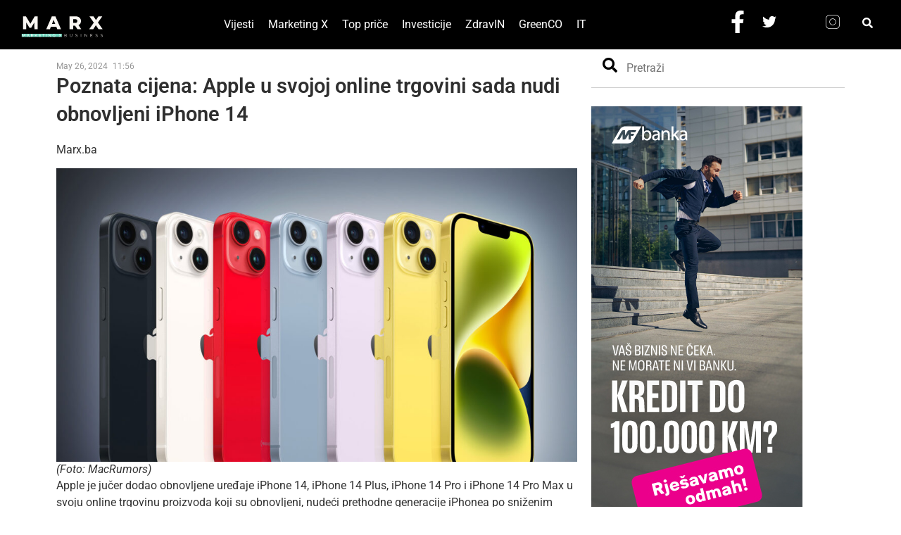

--- FILE ---
content_type: text/html; charset=UTF-8
request_url: https://marx.ba/poznata-cijena-apple-u-svojoj-online-trgovini-sada-nudi-obnovljeni-iphone-14/22770/
body_size: 30192
content:
<!DOCTYPE html>
<html lang="en-US">
<head>
<meta charset="UTF-8"/>
<meta name="viewport" content="width=device-width, initial-scale=1, maximum-scale=1"/>
<link rel="profile" href="http://gmpg.org/xfn/11"/>
<link rel="pingback" href="https://marx.ba/xmlrpc.php"/>
<title>Poznata cijena: Apple u svojoj online trgovini sada nudi obnovljeni iPhone 14 - Marketing X Business</title>
<meta name="description" content="Marx.ba (Foto: MacRumors) Apple je jučer dodao obnovljene uređaje iPhone 14, iPhone 14 Plus, iPhone 14 Pro i iPhone 14 Pro Max u svoju online trgovinu proizvoda koji su obnovljeni, nudeći prethodne generacije iPhonea po sniženim cijenama, prvi put od njihovog lansiranja 2022. godine. Model iPhone 14 dostupan je po&hellip;">
<meta name="robots" content="index, follow, max-snippet:-1, max-image-preview:large, max-video-preview:-1">
<link rel="canonical" href="https://marx.ba/poznata-cijena-apple-u-svojoj-online-trgovini-sada-nudi-obnovljeni-iphone-14/22770/">
<meta property="og:url" content="https://marx.ba/poznata-cijena-apple-u-svojoj-online-trgovini-sada-nudi-obnovljeni-iphone-14/22770/">
<meta property="og:site_name" content="Marketing X Business">
<meta property="og:locale" content="en_US">
<meta property="og:type" content="article">
<meta property="article:author" content="https://www.facebook.com/marxsarajevo">
<meta property="article:publisher" content="https://www.facebook.com/marxsarajevo">
<meta property="article:section" content="IT">
<meta property="article:tag" content="APPLE">
<meta property="article:tag" content="cijena">
<meta property="article:tag" content="IPHONE">
<meta property="article:tag" content="online">
<meta property="article:tag" content="ponuda">
<meta property="og:title" content="Poznata cijena: Apple u svojoj online trgovini sada nudi obnovljeni iPhone 14 - Marketing X Business">
<meta property="og:description" content="Marx.ba (Foto: MacRumors) Apple je jučer dodao obnovljene uređaje iPhone 14, iPhone 14 Plus, iPhone 14 Pro i iPhone 14 Pro Max u svoju online trgovinu proizvoda koji su obnovljeni, nudeći prethodne generacije iPhonea po sniženim cijenama, prvi put od njihovog lansiranja 2022. godine. Model iPhone 14 dostupan je po&hellip;">
<meta property="og:image" content="https://marx.ba/wp-content/uploads/2024/05/Apple-iPhone-14-color-lineup-feature.jpg">
<meta property="og:image:secure_url" content="https://marx.ba/wp-content/uploads/2024/05/Apple-iPhone-14-color-lineup-feature.jpg">
<meta property="og:image:width" content="2500">
<meta property="og:image:height" content="1406">
<meta name="twitter:card" content="summary">
<meta name="twitter:title" content="Poznata cijena: Apple u svojoj online trgovini sada nudi obnovljeni iPhone 14 - Marketing X Business">
<meta name="twitter:description" content="Marx.ba (Foto: MacRumors) Apple je jučer dodao obnovljene uređaje iPhone 14, iPhone 14 Plus, iPhone 14 Pro i iPhone 14 Pro Max u svoju online trgovinu proizvoda koji su obnovljeni, nudeći prethodne generacije iPhonea po sniženim cijenama, prvi put od njihovog lansiranja 2022. godine. Model iPhone 14 dostupan je po&hellip;">
<meta name="twitter:image" content="https://marx.ba/wp-content/uploads/2024/05/Apple-iPhone-14-color-lineup-feature.jpg">
<link rel='dns-prefetch' href='//www.googletagmanager.com'/>
<link rel="alternate" type="application/rss+xml" title="Marketing X Business &raquo; Feed" href="https://marx.ba/feed/"/>
<link rel="alternate" type="application/rss+xml" title="Marketing X Business &raquo; Comments Feed" href="https://marx.ba/comments/feed/"/>
<link rel="alternate" type="application/rss+xml" title="Marketing X Business &raquo; Poznata cijena: Apple u svojoj online trgovini sada nudi obnovljeni iPhone 14 Comments Feed" href="https://marx.ba/poznata-cijena-apple-u-svojoj-online-trgovini-sada-nudi-obnovljeni-iphone-14/22770/feed/"/>
<!-- marx.ba is managing ads with Advanced Ads 2.0.6 – https://wpadvancedads.com/ --><script id="advads-ready">window.advanced_ads_ready=function(e,a){a=a||"complete";var d=function(e){return"interactive"===a?"loading"!==e:"complete"===e};d(document.readyState)?e():document.addEventListener("readystatechange",(function(a){d(a.target.readyState)&&e()}),{once:"interactive"===a})},window.advanced_ads_ready_queue=window.advanced_ads_ready_queue||[];</script>
<style id='wp-img-auto-sizes-contain-inline-css'>img:is([sizes=auto i],[sizes^="auto," i]){contain-intrinsic-size:3000px 1500px}</style>
<link rel='stylesheet' id='xpro-elementor-addons-widgets-css' href='https://marx.ba/wp-content/plugins/xpro-elementor-addons/assets/css/xpro-widgets.css?ver=1.4.20' media='all'/>
<link rel='stylesheet' id='xpro-elementor-addons-responsive-css' href='https://marx.ba/wp-content/plugins/xpro-elementor-addons/assets/css/A.xpro-responsive.css,qver=1.4.20.pagespeed.cf.thWWDRVWwH.css' media='all'/>
<link rel='stylesheet' id='font-awesome-css' href='https://marx.ba/wp-content/plugins/post-carousel/public/assets/css/A.font-awesome.min.css,qver=3.0.12.pagespeed.cf.jBrWCt-D4j.css' media='all'/>
<link rel='stylesheet' id='social-icons-css' href='https://marx.ba/wp-content/plugins/elementor/assets/css/widget-social-icons.min.css,qver=3.28.0.pagespeed.ce.0CaheTjFOA.css' media='all'/>
<link rel='stylesheet' id='xpro-icons-css' href='https://marx.ba/wp-content/plugins/xpro-elementor-addons/assets/css/A.xpro-icons.min.css,qver=1.0.0.pagespeed.cf.d5n1Vzsxbp.css' media='all'/>
<link rel='stylesheet' id='anwp-pg-styles-css' href='https://marx.ba/wp-content/plugins/anwp-post-grid-for-elementor/public/css/A.styles.min.css,qver=1.3.3.pagespeed.cf.iT4XPfnELo.css' media='all'/>
<style id='wp-emoji-styles-inline-css'>img.wp-smiley,img.emoji{display:inline!important;border:none!important;box-shadow:none!important;height:1em!important;width:1em!important;margin:0 .07em!important;vertical-align:-.1em!important;background:none!important;padding:0!important}</style>
<link rel='stylesheet' id='wp-block-library-css' href='https://marx.ba/wp-content/plugins/gutenberg/build/block-library/style.css,qver=19.7.0.pagespeed.ce.sxdYWzbpBT.css' media='all'/>
<link rel='stylesheet' id='bplugins-plyrio-css' href='https://marx.ba/wp-content/plugins/html5-video-player/public/css/h5vp.css,qver=2.5.38.pagespeed.ce.TJv7Uu3O8n.css' media='all'/>
<link rel='stylesheet' id='html5-player-video-style-css' href='https://marx.ba/wp-content/plugins/html5-video-player/dist/A.frontend.css,qver=2.5.38.pagespeed.cf.ZRb7QBH1d7.css' media='all'/>
<link rel='stylesheet' id='venobox.min-css' href='https://marx.ba/wp-content/plugins/magical-posts-display/assets/css/venobox.min.css,qver=1.0.0.pagespeed.ce.EAPHOXO_PX.css' media='all'/>
<link rel='stylesheet' id='mpd-fonts-css' href='https://marx.ba/wp-content/plugins/magical-posts-display/assets/css/A.fontello.css,qver=1.2.56.pagespeed.cf.-OJ2qm6syj.css' media='all'/>
<link rel='stylesheet' id='mpd-style-css' href='https://marx.ba/wp-content/plugins/magical-posts-display/assets/css/A.mp-style.css,qver=1.2.56.pagespeed.cf.Vh8CqX0urS.css' media='all'/>
<link rel='stylesheet' id='dashicons-css' href='https://marx.ba/wp-includes/css/A.dashicons.min.css,qver=6.9.pagespeed.cf.YtIiybB4VG.css' media='all'/>
<link rel='stylesheet' id='htmega-block-common-style-css' href='https://marx.ba/wp-content/plugins/ht-mega-for-elementor/htmega-blocks/src/assets/css/A.common-style.css,qver=3.0.4.pagespeed.cf.9xwJIceFB8.css' media='all'/>
<style id='slick-css' media='all'>.slick-slider{position:relative;display:block;box-sizing:border-box;-webkit-user-select:none;-moz-user-select:none;-ms-user-select:none;user-select:none;-webkit-touch-callout:none;-khtml-user-select:none;-ms-touch-action:pan-y;touch-action:pan-y;-webkit-tap-highlight-color:transparent}.slick-list{position:relative;display:block;overflow:hidden;margin:0;padding:0}.slick-list:focus{outline:0}.slick-list.dragging{cursor:pointer;cursor:hand}.slick-slider .slick-list,.slick-slider .slick-track{-webkit-transform:translate3d(0,0,0);-moz-transform:translate3d(0,0,0);-ms-transform:translate3d(0,0,0);-o-transform:translate3d(0,0,0);transform:translate3d(0,0,0)}.slick-track{position:relative;top:0;left:0;display:block;margin-left:auto;margin-right:auto}.slick-track:after,.slick-track:before{display:table;content:''}.slick-track:after{clear:both}.slick-loading .slick-track{visibility:hidden}.slick-slide{display:none;float:left;height:100%;min-height:1px}[dir=rtl] .slick-slide{float:right}.slick-slide img{display:block}.slick-slide.slick-loading img{display:none}.slick-slide.dragging img{pointer-events:none}.slick-initialized .slick-slide{display:block}.slick-loading .slick-slide{visibility:hidden}.slick-vertical .slick-slide{display:block;height:auto;border:1px solid transparent}.slick-arrow.slick-hidden{display:none}
</style>
<link rel='stylesheet' id='htmega-block-fontawesome-css' href='https://marx.ba/wp-content/plugins/ht-mega-for-elementor/admin/assets/extensions/ht-menu/css/A.font-awesome.min.css,qver=3.0.4.pagespeed.cf.jBrWCt-D4j.css' media='all'/>
<link rel='stylesheet' id='htmega-block-style-css' href='https://marx.ba/wp-content/plugins/ht-mega-for-elementor/htmega-blocks/build/style-blocks-htmega.css?ver=3.0.4' media='all'/>
<style id='global-styles-inline-css'>:root{--wp--preset--aspect-ratio--square:1;--wp--preset--aspect-ratio--4-3: 4/3;--wp--preset--aspect-ratio--3-4: 3/4;--wp--preset--aspect-ratio--3-2: 3/2;--wp--preset--aspect-ratio--2-3: 2/3;--wp--preset--aspect-ratio--16-9: 16/9;--wp--preset--aspect-ratio--9-16: 9/16;--wp--preset--color--black:#000;--wp--preset--color--cyan-bluish-gray:#abb8c3;--wp--preset--color--white:#fff;--wp--preset--color--pale-pink:#f78da7;--wp--preset--color--vivid-red:#cf2e2e;--wp--preset--color--luminous-vivid-orange:#ff6900;--wp--preset--color--luminous-vivid-amber:#fcb900;--wp--preset--color--light-green-cyan:#7bdcb5;--wp--preset--color--vivid-green-cyan:#00d084;--wp--preset--color--pale-cyan-blue:#8ed1fc;--wp--preset--color--vivid-cyan-blue:#0693e3;--wp--preset--color--vivid-purple:#9b51e0;--wp--preset--gradient--vivid-cyan-blue-to-vivid-purple:linear-gradient(135deg,rgba(6,147,227,1) 0%,#9b51e0 100%);--wp--preset--gradient--light-green-cyan-to-vivid-green-cyan:linear-gradient(135deg,#7adcb4 0%,#00d082 100%);--wp--preset--gradient--luminous-vivid-amber-to-luminous-vivid-orange:linear-gradient(135deg,rgba(252,185,0,1) 0%,rgba(255,105,0,1) 100%);--wp--preset--gradient--luminous-vivid-orange-to-vivid-red:linear-gradient(135deg,rgba(255,105,0,1) 0%,#cf2e2e 100%);--wp--preset--gradient--very-light-gray-to-cyan-bluish-gray:linear-gradient(135deg,#eee 0%,#a9b8c3 100%);--wp--preset--gradient--cool-to-warm-spectrum:linear-gradient(135deg,#4aeadc 0%,#9778d1 20%,#cf2aba 40%,#ee2c82 60%,#fb6962 80%,#fef84c 100%);--wp--preset--gradient--blush-light-purple:linear-gradient(135deg,#ffceec 0%,#9896f0 100%);--wp--preset--gradient--blush-bordeaux:linear-gradient(135deg,#fecda5 0%,#fe2d2d 50%,#6b003e 100%);--wp--preset--gradient--luminous-dusk:linear-gradient(135deg,#ffcb70 0%,#c751c0 50%,#4158d0 100%);--wp--preset--gradient--pale-ocean:linear-gradient(135deg,#fff5cb 0%,#b6e3d4 50%,#33a7b5 100%);--wp--preset--gradient--electric-grass:linear-gradient(135deg,#caf880 0%,#71ce7e 100%);--wp--preset--gradient--midnight:linear-gradient(135deg,#020381 0%,#2874fc 100%);--wp--preset--font-size--small:13px;--wp--preset--font-size--medium:20px;--wp--preset--font-size--large:36px;--wp--preset--font-size--x-large:42px;--wp--preset--spacing--20:.44rem;--wp--preset--spacing--30:.67rem;--wp--preset--spacing--40:1rem;--wp--preset--spacing--50:1.5rem;--wp--preset--spacing--60:2.25rem;--wp--preset--spacing--70:3.38rem;--wp--preset--spacing--80:5.06rem;--wp--preset--shadow--natural:6px 6px 9px rgba(0,0,0,.2);--wp--preset--shadow--deep:12px 12px 50px rgba(0,0,0,.4);--wp--preset--shadow--sharp:6px 6px 0 rgba(0,0,0,.2);--wp--preset--shadow--outlined:6px 6px 0 -3px rgba(255,255,255,1) , 6px 6px rgba(0,0,0,1);--wp--preset--shadow--crisp:6px 6px 0 rgba(0,0,0,1)}:root{--wp--style--global--content-size:800px;--wp--style--global--wide-size:1200px}:where(body) {margin:0}.wp-site-blocks>.alignleft{float:left;margin-right:2em}.wp-site-blocks>.alignright{float:right;margin-left:2em}.wp-site-blocks>.aligncenter{justify-content:center;margin-left:auto;margin-right:auto}:where(.wp-site-blocks) > * {margin-block-start:24px;margin-block-end:0}:where(.wp-site-blocks) > :first-child {margin-block-start:0}:where(.wp-site-blocks) > :last-child {margin-block-end:0}:root{--wp--style--block-gap:24px}:root :where(.is-layout-flow) > :first-child{margin-block-start:0}:root :where(.is-layout-flow) > :last-child{margin-block-end:0}:root :where(.is-layout-flow) > *{margin-block-start:24px;margin-block-end:0}:root :where(.is-layout-constrained) > :first-child{margin-block-start:0}:root :where(.is-layout-constrained) > :last-child{margin-block-end:0}:root :where(.is-layout-constrained) > *{margin-block-start:24px;margin-block-end:0}:root :where(.is-layout-flex){gap:24px}:root :where(.is-layout-grid){gap:24px}.is-layout-flow>.alignleft{float:left;margin-inline-start:0;margin-inline-end:2em}.is-layout-flow>.alignright{float:right;margin-inline-start:2em;margin-inline-end:0}.is-layout-flow>.aligncenter{margin-left:auto!important;margin-right:auto!important}.is-layout-constrained>.alignleft{float:left;margin-inline-start:0;margin-inline-end:2em}.is-layout-constrained>.alignright{float:right;margin-inline-start:2em;margin-inline-end:0}.is-layout-constrained>.aligncenter{margin-left:auto!important;margin-right:auto!important}.is-layout-constrained > :where(:not(.alignleft):not(.alignright):not(.alignfull)){max-width:var(--wp--style--global--content-size);margin-left:auto!important;margin-right:auto!important}.is-layout-constrained>.alignwide{max-width:var(--wp--style--global--wide-size)}body .is-layout-flex{display:flex}.is-layout-flex{flex-wrap:wrap;align-items:center}.is-layout-flex > :is(*, div){margin:0}body .is-layout-grid{display:grid}.is-layout-grid > :is(*, div){margin:0}body{padding-top:0;padding-right:0;padding-bottom:0;padding-left:0}a:where(:not(.wp-element-button)){text-decoration:underline}:root :where(.wp-element-button, .wp-block-button__link){background-color:#32373c;border-width:0;color:#fff;font-family:inherit;font-size:inherit;line-height:inherit;padding-top: calc(0.667em + 2px);padding-right: calc(1.333em + 2px);padding-bottom: calc(0.667em + 2px);padding-left: calc(1.333em + 2px);text-decoration:none}.has-black-color{color:var(--wp--preset--color--black)!important}.has-cyan-bluish-gray-color{color:var(--wp--preset--color--cyan-bluish-gray)!important}.has-white-color{color:var(--wp--preset--color--white)!important}.has-pale-pink-color{color:var(--wp--preset--color--pale-pink)!important}.has-vivid-red-color{color:var(--wp--preset--color--vivid-red)!important}.has-luminous-vivid-orange-color{color:var(--wp--preset--color--luminous-vivid-orange)!important}.has-luminous-vivid-amber-color{color:var(--wp--preset--color--luminous-vivid-amber)!important}.has-light-green-cyan-color{color:var(--wp--preset--color--light-green-cyan)!important}.has-vivid-green-cyan-color{color:var(--wp--preset--color--vivid-green-cyan)!important}.has-pale-cyan-blue-color{color:var(--wp--preset--color--pale-cyan-blue)!important}.has-vivid-cyan-blue-color{color:var(--wp--preset--color--vivid-cyan-blue)!important}.has-vivid-purple-color{color:var(--wp--preset--color--vivid-purple)!important}.has-black-background-color{background-color:var(--wp--preset--color--black)!important}.has-cyan-bluish-gray-background-color{background-color:var(--wp--preset--color--cyan-bluish-gray)!important}.has-white-background-color{background-color:var(--wp--preset--color--white)!important}.has-pale-pink-background-color{background-color:var(--wp--preset--color--pale-pink)!important}.has-vivid-red-background-color{background-color:var(--wp--preset--color--vivid-red)!important}.has-luminous-vivid-orange-background-color{background-color:var(--wp--preset--color--luminous-vivid-orange)!important}.has-luminous-vivid-amber-background-color{background-color:var(--wp--preset--color--luminous-vivid-amber)!important}.has-light-green-cyan-background-color{background-color:var(--wp--preset--color--light-green-cyan)!important}.has-vivid-green-cyan-background-color{background-color:var(--wp--preset--color--vivid-green-cyan)!important}.has-pale-cyan-blue-background-color{background-color:var(--wp--preset--color--pale-cyan-blue)!important}.has-vivid-cyan-blue-background-color{background-color:var(--wp--preset--color--vivid-cyan-blue)!important}.has-vivid-purple-background-color{background-color:var(--wp--preset--color--vivid-purple)!important}.has-black-border-color{border-color:var(--wp--preset--color--black)!important}.has-cyan-bluish-gray-border-color{border-color:var(--wp--preset--color--cyan-bluish-gray)!important}.has-white-border-color{border-color:var(--wp--preset--color--white)!important}.has-pale-pink-border-color{border-color:var(--wp--preset--color--pale-pink)!important}.has-vivid-red-border-color{border-color:var(--wp--preset--color--vivid-red)!important}.has-luminous-vivid-orange-border-color{border-color:var(--wp--preset--color--luminous-vivid-orange)!important}.has-luminous-vivid-amber-border-color{border-color:var(--wp--preset--color--luminous-vivid-amber)!important}.has-light-green-cyan-border-color{border-color:var(--wp--preset--color--light-green-cyan)!important}.has-vivid-green-cyan-border-color{border-color:var(--wp--preset--color--vivid-green-cyan)!important}.has-pale-cyan-blue-border-color{border-color:var(--wp--preset--color--pale-cyan-blue)!important}.has-vivid-cyan-blue-border-color{border-color:var(--wp--preset--color--vivid-cyan-blue)!important}.has-vivid-purple-border-color{border-color:var(--wp--preset--color--vivid-purple)!important}.has-vivid-cyan-blue-to-vivid-purple-gradient-background{background:var(--wp--preset--gradient--vivid-cyan-blue-to-vivid-purple)!important}.has-light-green-cyan-to-vivid-green-cyan-gradient-background{background:var(--wp--preset--gradient--light-green-cyan-to-vivid-green-cyan)!important}.has-luminous-vivid-amber-to-luminous-vivid-orange-gradient-background{background:var(--wp--preset--gradient--luminous-vivid-amber-to-luminous-vivid-orange)!important}.has-luminous-vivid-orange-to-vivid-red-gradient-background{background:var(--wp--preset--gradient--luminous-vivid-orange-to-vivid-red)!important}.has-very-light-gray-to-cyan-bluish-gray-gradient-background{background:var(--wp--preset--gradient--very-light-gray-to-cyan-bluish-gray)!important}.has-cool-to-warm-spectrum-gradient-background{background:var(--wp--preset--gradient--cool-to-warm-spectrum)!important}.has-blush-light-purple-gradient-background{background:var(--wp--preset--gradient--blush-light-purple)!important}.has-blush-bordeaux-gradient-background{background:var(--wp--preset--gradient--blush-bordeaux)!important}.has-luminous-dusk-gradient-background{background:var(--wp--preset--gradient--luminous-dusk)!important}.has-pale-ocean-gradient-background{background:var(--wp--preset--gradient--pale-ocean)!important}.has-electric-grass-gradient-background{background:var(--wp--preset--gradient--electric-grass)!important}.has-midnight-gradient-background{background:var(--wp--preset--gradient--midnight)!important}.has-small-font-size{font-size:var(--wp--preset--font-size--small)!important}.has-medium-font-size{font-size:var(--wp--preset--font-size--medium)!important}.has-large-font-size{font-size:var(--wp--preset--font-size--large)!important}.has-x-large-font-size{font-size:var(--wp--preset--font-size--x-large)!important}:root :where(.wp-block-pullquote){font-size:1.5em;line-height:1.6}</style>
<link rel='stylesheet' id='rpt_front_style-css' href='https://marx.ba/wp-content/plugins/related-posts-thumbnails/assets/css/A.front.css,qver=4.2.1.pagespeed.cf.i1BNPHaXGR.css' media='all'/>
<style id='simply-gallery-block-frontend-css' media='all'>.pgc-sgb-cb{position:relative;min-height:240px}.pgc-sgb-cb img{pointer-events:none}.sgb-preloader{position:absolute;width:38px;height:38px;left:50%;top:50%;-webkit-transform:translateX(-50%) translateY(-50%);transform:translateX(-50%) translateY(-50%)}.sgb-preloader .sgb-square{width:15px;height:15px;margin:2px;float:left;opacity:0;background:#d3d3d3;animation:sgb-focusfade 2.8s infinite}.sgb-preloader .sgb-square:nth-child(1){animation-delay:.7s}.sgb-preloader .sgb-square:nth-child(2){animation-delay:1.4s}.sgb-preloader .sgb-square:nth-child(3){animation-delay:2.8s}.sgb-preloader .sgb-square:nth-child(4){animation-delay:2.1s}@keyframes sgb-focusfade{0%{opacity:0}30%{opacity:0}60%{opacity:1}75%{opacity:1}}.no-js .sgb-preloader{display:none}.simply-gallery-amp,simpLy-gallery-freedom-block{position:relative}.simply-gallery-amp *,.simpLy-gallery-freedom-block *{box-sizing:border-box}.simply-gallery-amp .sgb-gallery,.simpLy-gallery-freedom-block .sgb-gallery{position:relative}.simply-gallery-amp .sgb-gallery .sgb-item,.simpLy-gallery-freedom-block .sgb-gallery .sgb-item{max-width:250px;margin:1em auto}.sgb-gallery .sgb-item figure{margin:0;height:100%;display:flex;flex-direction:column}.sgb-gallery .sgb-item-caption{background:#eaeaea;color:#000;font-size:.8em;padding:.5em .5em 1em;margin:0;text-align:center}.sgb-gallery .sgb-item img,.sgb-gallery .sgb-item video{height:100%;width:100%;flex:1;object-fit:cover;display:block}.sgb-gallery .sgb-item audio,.sgb-gallery .sgb-item video{outline:0}.sgb-gallery .sgb-item audio{width:100%}.sgb-gallery .sgb-item a{height:100%;flex:1;object-fit:cover}</style>
<link rel='stylesheet' id='pgc-simply-gallery-plugin-lightbox-style-css' href='https://marx.ba/wp-content/plugins/simply-gallery-block/plugins/A.pgc_sgb_lightbox.min.style.css,qver=3.2.6.pagespeed.cf.7u_vWm8Er6.css' media='all'/>
<link rel='stylesheet' id='elementor-frontend-css' href='https://marx.ba/wp-content/plugins/elementor/assets/css/frontend.min.css,qver=3.33.4.pagespeed.ce.xMq2zgK_45.css' media='all'/>
<style id='elementor-post-402-css' media='all'>.elementor-kit-402{--e-global-color-primary:#6ec1e4;--e-global-color-secondary:#54595f;--e-global-color-text:#7a7a7a;--e-global-color-accent:#61ce70;--e-global-typography-primary-font-family:"Roboto";--e-global-typography-primary-font-weight:600;--e-global-typography-secondary-font-family:"Roboto Slab";--e-global-typography-secondary-font-weight:400;--e-global-typography-text-font-family:"Roboto";--e-global-typography-text-font-weight:400;--e-global-typography-accent-font-family:"Roboto";--e-global-typography-accent-font-weight:500}.elementor-section.elementor-section-boxed>.elementor-container{max-width:1140px}.e-con{--container-max-width:1140px}.elementor-widget:not(:last-child){margin-block-end:20px}.elementor-element{--widgets-spacing:20px 20px;--widgets-spacing-row:20px;--widgets-spacing-column:20px}{}h1.entry-title{display:var(--page-title-display)}.site-header .site-branding{flex-direction:column;align-items:stretch}.site-header{padding-inline-end:0;padding-inline-start:0}.site-footer .site-branding{flex-direction:column;align-items:stretch}@media (max-width:1024px){.elementor-section.elementor-section-boxed>.elementor-container{max-width:1024px}.e-con{--container-max-width:1024px}}@media (max-width:767px){.elementor-section.elementor-section-boxed>.elementor-container{max-width:767px}.e-con{--container-max-width:767px}}</style>
<link rel='stylesheet' id='mp-accordion-style-css' href='https://marx.ba/wp-content/plugins/magical-posts-display/assets/css/widget-style/A.mp-accordion.css,qver=1.2.56.pagespeed.cf.rz5fjdmVbQ.css' media='all'/>
<link rel='stylesheet' id='mp-tab-style-css' href='https://marx.ba/wp-content/plugins/magical-posts-display/assets/css/widget-style/A.mp-tabs.css,qver=1.2.56.pagespeed.cf.eaJnISzXje.css' media='all'/>
<style id='post-grid-elementor-addon-main-css' media='all'>.wpcap-grid-container .wpcap-post{overflow:hidden}.wpcap-grid-container .wpcap-post a.read-more-btn{display:inline-block}.wpcap-grid-container .post-grid-thumbnail{margin-bottom:20px}.wpcap-grid-container .post-grid-meta{margin-bottom:10px}.wpcap-grid-container .wpcap-post .post-grid-meta span+span:before{margin-left:2px;margin-right:4px}.grid-meta-bottom .post-grid-text-wrap{border-bottom:1px solid #ddd;margin-bottom:20px;padding-bottom:20px}.grid-meta-bottom .wpcap-post{padding:20px;box-shadow:0 0 10px 0 rgba(0,0,0,.15)}.elementor-widget-elementor-blog-posts .wpcap-grid .wpcap-grid-container .wpcap-post,.elementor-widget-elementor-blog-posts .wpcap-grid .wpcap-grid-container .wpcap-post:hover{background:transparent;margin-top:0}.elementor-widget-elementor-blog-posts .wpcap-grid .wpcap-grid-container .wpcap-post .title,.elementor-widget-elementor-blog-posts .wpcap-grid .wpcap-grid-container .wpcap-post .title>a{margin:5px 0;padding:5px 0}.elementor-widget-elementor-blog-posts .wpcap-grid .wpcap-grid-container .wpcap-post .post-grid-excerpt p,.elementor-widget-elementor-blog-posts .wpcap-grid .wpcap-grid-container .wpcap-post a.read-more-btn,.elementor-widget-elementor-blog-posts .wpcap-grid .wpcap-grid-container .wpcap-post .post-grid-meta span{font-weight:400}</style>
<style id='xpro-elementor-widgetarea-editor-css' media='all'>.widgetarea_wrapper_edit{display:none;position:absolute;top:auto;bottom:0;right:0;color:var(--e-p-border-widget-invert);background:var(--e-p-border-widget);line-height:1;padding:8px;font-size:12px;cursor:pointer;z-index:99999}.widgetarea_wrapper_editable{min-height:30px;min-width:100px;position:relative}.widgetarea_iframe_modal{display:none}.widgetarea_iframe_modal .dialog-widget-content{position:static!important;margin-top:10px}.elementor-editor-active .widgetarea_wrapper_editable:hover{outline:2px solid var(--e-p-border-widget);outline-offset:-1px;z-index:99}.elementor-editor-active .widgetarea_wrapper_editable:hover>.widgetarea_wrapper_edit{display:block}.elementor-editor-active .widgetarea_wrapper_editable .widgetarea_wrapper_editable .widgetarea_wrapper_edit{display:none!important}</style>
<link rel='stylesheet' id='font-awesome-5-all-css' href='https://marx.ba/wp-content/plugins/elementor/assets/lib/font-awesome/css/A.all.min.css,qver=4.11.62.pagespeed.cf._mbokTOiYl.css' media='all'/>
<link rel='stylesheet' id='font-awesome-4-shim-css' href='https://marx.ba/wp-content/plugins/elementor/assets/lib/font-awesome/css/A.v4-shims.min.css,qver=3.33.4.pagespeed.cf.0XlImbwfpC.css' media='all'/>
<link rel='stylesheet' id='cmplz-general-css' href='https://marx.ba/wp-content/plugins/complianz-gdpr/assets/css/A.cookieblocker.min.css,qver=1765302172.pagespeed.cf.17lsKxIh0N.css' media='all'/>
<style id='xpro-theme-builder-css' media='all'>.xpro-theme-builder-header-nav{position:relative;z-index:99}.xtb-header-sticky.xtb-appear .xpro-theme-builder-header-nav{position:fixed;left:0;top:0;width:100%;-webkit-animation-name:animationFade;animation-name:animationFade;-webkit-animation-duration:.5s;animation-duration:.5s;-webkit-animation-fill-mode:both;animation-fill-mode:both;-webkit-box-shadow:0 10px 10px -15px rgb(0 0 0 / 35%);box-shadow:0 10px 10px -15px rgb(0 0 0 / 35%);border-color:transparent}.admin-bar .xtb-appear .xpro-theme-builder-header-nav{top:32px}.xpro-hidden{display:none}@-webkit-keyframes animationFade{from{opacity:0;-webkit-transform:translate3d(0,-100%,0);transform:translate3d(0,-100%,0)}to{opacity:1;-webkit-transform:none;transform:none}}@keyframes animationFade{from{opacity:0;-webkit-transform:translate3d(0,-100%,0);transform:translate3d(0,-100%,0)}to{opacity:1;-webkit-transform:none;transform:none}}.ast-container .xpro-theme-builder-archive-wrapper,.ast-container .xpro-theme-builder-singular-wrapper,.theme-generatepress .xpro-theme-builder-archive-wrapper,.theme-generatepress .xpro-theme-builder-singular-wrapper{width:100%}@media screen and (max-width:600px){.admin-bar .xtb-appear .xpro-theme-builder-header-nav{top:0}}</style>
<link rel='stylesheet' id='elementor-post-2318-css' href='https://marx.ba/wp-content/uploads/elementor/css/A.post-2318.css,qver=1767159265.pagespeed.cf.e3JVvL1lyQ.css' media='all'/>
<link rel='stylesheet' id='elementor-post-2329-css' href='https://marx.ba/wp-content/uploads/elementor/css/A.post-2329.css,qver=1767159266.pagespeed.cf.CSIWYDv7Db.css' media='all'/>
<link rel='stylesheet' id='elementor-post-703-css' href='https://marx.ba/wp-content/uploads/elementor/css/A.post-703.css,qver=1767159336.pagespeed.cf.d8HSLhy53p.css' media='all'/>
<link rel='stylesheet' id='htbbootstrap-css' href='https://marx.ba/wp-content/plugins/ht-mega-for-elementor/assets/css/A.htbbootstrap.css,qver=3.0.4.pagespeed.cf.Z-wb3MIhga.css' media='all'/>
<link rel='stylesheet' id='htmega-animation-css' href='https://marx.ba/wp-content/plugins/ht-mega-for-elementor/assets/css/A.animation.css,qver=3.0.4.pagespeed.cf.iGwGjEfd0R.css' media='all'/>
<link rel='stylesheet' id='htmega-keyframes-css' href='https://marx.ba/wp-content/plugins/ht-mega-for-elementor/assets/css/A.htmega-keyframes.css,qver=3.0.4.pagespeed.cf.F5j6ESQ996.css' media='all'/>
<link rel='stylesheet' id='htmega-global-style-min-css' href='https://marx.ba/wp-content/plugins/ht-mega-for-elementor/assets/css/htmega-global-style.min.css?ver=3.0.4' media='all'/>
<link rel='stylesheet' id='hello-elementor-css' href='https://marx.ba/wp-content/themes/hello-elementor/style.min.css,qver=3.3.0.pagespeed.ce.6urns7ghl5.css' media='all'/>
<link rel='stylesheet' id='hello-elementor-theme-style-css' href='https://marx.ba/wp-content/themes/hello-elementor/A.theme.min.css,qver=3.3.0.pagespeed.cf.UZMEYiIBYR.css' media='all'/>
<link rel='stylesheet' id='hello-elementor-header-footer-css' href='https://marx.ba/wp-content/themes/hello-elementor/A.header-footer.min.css,qver=3.3.0.pagespeed.cf.ud3q_OJlUO.css' media='all'/>
<link rel='stylesheet' id='wpr-text-animations-css-css' href='https://marx.ba/wp-content/plugins/royal-elementor-addons/assets/css/lib/animations/text-animations.min.css,qver=1.7.1043.pagespeed.ce.vncuCFP5ej.css' media='all'/>
<link rel='stylesheet' id='wpr-addons-css-css' href='https://marx.ba/wp-content/plugins/royal-elementor-addons/assets/css/frontend.min.css?ver=1.7.1043' media='all'/>
<link rel='stylesheet' id='bootstrap-css' href='https://marx.ba/wp-content/plugins/theme-builder-for-elementor/assets/css/A.bootstrap.css,qver=1.2.5.pagespeed.cf.NKereXi6lz.css' media='all'/>
<link rel='stylesheet' id='elementor-gf-local-roboto-css' href='https://marx.ba/wp-content/uploads/elementor/google-fonts/css/A.roboto.css,qver=1751020971.pagespeed.cf.h6b6RR24pL.css' media='all'/>
<link rel='stylesheet' id='elementor-gf-local-robotoslab-css' href='https://marx.ba/wp-content/uploads/elementor/google-fonts/css/A.robotoslab.css,qver=1751020974.pagespeed.cf.Tfywqh2z8b.css' media='all'/>
<link rel='stylesheet' id='elementor-icons-shared-0-css' href='https://marx.ba/wp-content/plugins/xpro-elementor-addons/assets/css/A.xpro-icons.min.css,qver=1.4.20.pagespeed.cf.d5n1Vzsxbp.css' media='all'/>
<link rel='stylesheet' id='elementor-icons-xpro-icons-css' href='https://marx.ba/wp-content/plugins/xpro-elementor-addons/assets/css/A.xpro-icons.min.css,qver=1.4.20.pagespeed.cf.d5n1Vzsxbp.css' media='all'/>
<script data-cfasync="false" src="https://marx.ba/wp-includes/js/jquery/jquery.min.js,qver=3.7.1.pagespeed.jm.PoWN7KAtLT.js" id="jquery-core-js"></script>
<script src="https://marx.ba/wp-includes,_js,_jquery,_jquery-migrate.min.js,qver==3.4.1+wp-content,_plugins,_elementor,_assets,_lib,_font-awesome,_js,_v4-shims.min.js,qver==3.33.4.pagespeed.jc.GJ2yEN33GB.js"></script><script>eval(mod_pagespeed_VBSQFfAYzw);</script>
<script>eval(mod_pagespeed_q7HlGQkeNO);</script>
<script id="advanced-ads-advanced-js-js-extra">var advads_options={"blog_id":"1","privacy":{"enabled":false,"state":"not_needed"}};</script>
<script src="https://marx.ba/wp-content/plugins/advanced-ads/public/assets/js/advanced.min.js,qver=2.0.6.pagespeed.ce.rAEvmR9ZoU.js" id="advanced-ads-advanced-js-js"></script>
<!-- Google tag (gtag.js) snippet added by Site Kit -->
<!-- Google Analytics snippet added by Site Kit -->
<script src="https://www.googletagmanager.com/gtag/js?id=GT-KFHGR2FB" id="google_gtagjs-js" async></script>
<script id="google_gtagjs-js-after">
window.dataLayer = window.dataLayer || [];function gtag(){dataLayer.push(arguments);}
gtag("set","linker",{"domains":["marx.ba"]});
gtag("js", new Date());
gtag("set", "developer_id.dZTNiMT", true);
gtag("config", "GT-KFHGR2FB");
 window._googlesitekit = window._googlesitekit || {}; window._googlesitekit.throttledEvents = []; window._googlesitekit.gtagEvent = (name, data) => { var key = JSON.stringify( { name, data } ); if ( !! window._googlesitekit.throttledEvents[ key ] ) { return; } window._googlesitekit.throttledEvents[ key ] = true; setTimeout( () => { delete window._googlesitekit.throttledEvents[ key ]; }, 5 ); gtag( "event", name, { ...data, event_source: "site-kit" } ); }; 
//# sourceURL=google_gtagjs-js-after
</script>
<!-- End Google tag (gtag.js) snippet added by Site Kit -->
<link rel="https://api.w.org/" href="https://marx.ba/wp-json/"/><link rel="alternate" title="JSON" type="application/json" href="https://marx.ba/wp-json/wp/v2/posts/22770"/><link rel="EditURI" type="application/rsd+xml" title="RSD" href="https://marx.ba/xmlrpc.php?rsd"/>
<meta name="generator" content="WordPress 6.9"/>
<link rel='shortlink' href='https://marx.ba/?p=22770'/>
<meta name="generator" content="Site Kit by Google 1.155.0"/> <style>#related_posts_thumbnails li{border-right:1px solid #fff;background-color:#fff}#related_posts_thumbnails li:hover{background-color:#eee}.relpost_content{font-size:16px;color:#333}.relpost-block-single{background-color:#fff;border-right:1px solid #fff;border-left:1px solid #fff;margin-right:-1px}.relpost-block-single:hover{background-color:#eee}</style>
<noscript><style>.simply-gallery-amp{display:block!important}</style></noscript><noscript><style>.sgb-preloader{display:none!important}</style></noscript>	<style>.cmplz-hidden{display:none!important}</style> <style>#h5vpQuickPlayer{width:100%;max-width:100%;margin:0 auto}</style> <script>var advadsCfpQueue=[];var advadsCfpAd=function(adID){if('undefined'==typeof advadsProCfp){advadsCfpQueue.push(adID)}else{advadsProCfp.addElement(adID)}};</script>
<meta name="generator" content="Elementor 3.33.4; features: e_font_icon_svg, additional_custom_breakpoints; settings: css_print_method-external, google_font-enabled, font_display-swap">
<style>.e-con.e-parent:nth-of-type(n+4):not(.e-lazyloaded):not(.e-no-lazyload),
				.e-con.e-parent:nth-of-type(n+4):not(.e-lazyloaded):not(.e-no-lazyload) * {background-image:none!important}@media screen and (max-height:1024px){.e-con.e-parent:nth-of-type(n+3):not(.e-lazyloaded):not(.e-no-lazyload),
					.e-con.e-parent:nth-of-type(n+3):not(.e-lazyloaded):not(.e-no-lazyload) * {background-image:none!important}}@media screen and (max-height:640px){.e-con.e-parent:nth-of-type(n+2):not(.e-lazyloaded):not(.e-no-lazyload),
					.e-con.e-parent:nth-of-type(n+2):not(.e-lazyloaded):not(.e-no-lazyload) * {background-image:none!important}}</style>
<link rel="icon" href="https://marx.ba/wp-content/uploads/2023/06/xBrand-initial-Simple-Logo-1.png.pagespeed.ic.XgcJkgCF3B.webp" sizes="32x32"/>
<link rel="icon" href="https://marx.ba/wp-content/uploads/2023/06/xBrand-initial-Simple-Logo-1.png.pagespeed.ic.XgcJkgCF3B.webp" sizes="192x192"/>
<link rel="apple-touch-icon" href="https://marx.ba/wp-content/uploads/2023/06/xBrand-initial-Simple-Logo-1.png.pagespeed.ic.XgcJkgCF3B.webp"/>
<meta name="msapplication-TileImage" content="https://marx.ba/wp-content/uploads/2023/06/Brand-initial-Simple-Logo-1.png"/>
<style id="wp-custom-css">#uc_uc_slider_image_elementor_50b9dd8-wrapper{display:none}.relpost-custom-block-single{width:100%!important;max-width:300px!important;position:relative!important;height:auto!important;display:block!important;margin-top:10px!important}.relpost-block-single-image{background-size:contain!important;background-position:center center!important;background-repeat:no-repeat!important;width:100%!important;height:0;padding-bottom:50%!important}h3{font-size:1.5em!important;font-weight:bold!important;margin-bottom:10px;text-align:center}video::-webkit-media-controls-start-playback-button{display:none!important;-webkit-appearance:none}video{background-color:transparent!important;object-fit:cover}.anwp-pg-post-teaser__content:not(.anwp-pg-post-teaser--layout-f .anwp-pg-post-teaser__content) {background:linear-gradient(180deg,rgba(0,0,0,0) 0%,rgba(0,0,0,.05) 40%,rgba(0,0,0,.05) 100%);width:100%;position:absolute;bottom:0;height:auto;padding:10px;color:#fff;display:flex;flex-direction:column;justify-content:flex-end;z-index:2;pointer-events:none}.anwp-pg-post-teaser__title:not(.anwp-pg-post-teaser--layout-f .anwp-pg-post-teaser__title) {position:relative;z-index:3;margin:0;pointer-events:auto}.premium-blog-content-wrapper:not(.anwp-pg-post-teaser--layout-f .premium-blog-content-wrapper) {background:linear-gradient(180deg,rgba(0,0,0,0) 0%,rgba(0,0,0,.4) 40%,rgba(0,0,0,.8) 100%);width:100%;position:absolute;bottom:0;top:auto;padding:10px;color:#fff;z-index:2;pointer-events:none}.premium-blog-entry-title a:not(.anwp-pg-post-teaser--layout-f .premium-blog-entry-title a) {position:relative;z-index:3;margin:0;text-decoration:none;color:inherit;pointer-events:auto}.anwp-position-cover.anwp-link-without-effects:not(.anwp-pg-post-teaser--layout-f .anwp-position-cover.anwp-link-without-effects),
.premium-blog-thumbnail-overlay a:not(.anwp-pg-post-teaser--layout-f .premium-blog-thumbnail-overlay a) {display:block;position:absolute;top:0;left:0;width:100%;height:100%;z-index:10;text-decoration:none;color:inherit}.anwp-pg-post-teaser:not(.anwp-pg-post-teaser--layout-f),
.premium-blog-post-container:not(.anwp-pg-post-teaser--layout-f) {position:relative;overflow:hidden;border-radius:8px;box-shadow:0 4px 10px rgba(0,0,0,.25);cursor:pointer}.custom-header-widget{display:flex!important;align-items:center!important;gap:20px!important}.custom-header-widget span{text-align:left!important}.custom-header-widget img{width:20%!important;height:auto!important}.elementor-element-98ba318 a div{display:flex!important;align-items:center!important;gap:15px!important;flex-wrap:nowrap!important}.elementor-element-98ba318 a div span{text-align:left!important}.elementor-element-98ba318 a div img{width:30%!important;height:auto!important;max-width:100%!important}.pgcsimplygalleryblock-viewer-slider-view .pgc-rev-slider-page-view{width:100%!important;height:100%!important;display:flex;align-items:center;justify-content:center;padding:0!important;margin:0!important;background:transparent!important}.pgcsimplygalleryblock-viewer-slider-view .pgc-rev-slider-page-inner{width:100%!important;height:100%!important;display:flex;align-items:center;justify-content:center}.pgcsimplygalleryblock-viewer-slider-view .pgc-rev-slider-page-inner img.pgc-img{width:100%!important;height:100%!important;object-fit:cover!important;position:static!important;margin:0!important;padding:0!important;display:block}.pgcsimplygalleryblock-viewer-slider-footer{display:none!important}body.search.search-results article.post>p{overflow:hidden;text-overflow:ellipsis;display:-webkit-box;-webkit-line-clamp:6;-webkit-box-orient:vertical;max-height:9em}body.search.search-results article.post{border:1px solid #ccc;padding:20px;margin-bottom:30px;background-color:#fafafa;border-radius:6px;box-shadow:0 2px 4px rgba(0,0,0,.05)}body.search.search-results .entry-title a{color:#000;text-decoration:none;display:inline-block;transition:transform .2s ease , color .2s ease}body.search.search-results .entry-title a:hover{color:#000;font-weight:bold}.relpost-block-single-image{width:100%;max-width:200px;height:auto!important;background-size:cover;margin:0 auto;border-radius:6px}.relpost-block-single{display:flex;flex-direction:column;align-items:center;text-align:center;margin-bottom:20px}.relpost-block-container{display:flex;flex-wrap:wrap;justify-content:center;gap:20px}.relpost-block-single-text{height:auto!important;min-height:50px;overflow:visible}.premium-blog-post-time{display:none!important}.anwp-pg-post-teaser__bottom-meta .posted-on{display:none!important}.anwp-pg-icon--s16,.anwp-pg-post-teaser__bottom-meta,.ue-grid-item-meta-data{display:none!important}.home .premium-blog-post-time,.home .anwp-pg-post-teaser__bottom-meta,.home .ue-grid-item-meta-data,.home .anwp-pg-icon--s16{display:none!important}</style>
<script type="text/plain" data-service="google-analytics" data-category="statistics" async data-cmplz-src='https://www.googletagmanager.com/gtag/js?id=G-CFSZM81P85'></script><script>window.dataLayer=window.dataLayer||[];function gtag(){dataLayer.push(arguments);}gtag('js',new Date());gtag('set','cookie_domain','auto');gtag('set','cookie_flags','SameSite=None;Secure');gtag('config','G-CFSZM81P85',{});</script>
<style id="wpr_lightbox_styles">.lg-backdrop{background-color:rgba(0,0,0,.6)!important}.lg-toolbar,.lg-dropdown{background-color:rgba(0,0,0,.8)!important}.lg-dropdown:after{border-bottom-color:rgba(0,0,0,.8)!important}.lg-sub-html{background-color:rgba(0,0,0,.8)!important}.lg-thumb-outer,.lg-progress-bar{background-color:#444!important}.lg-progress{background-color:#a90707!important}.lg-icon{color:#efefef!important;font-size:20px!important}.lg-icon.lg-toogle-thumb{font-size:24px!important}.lg-icon:hover,.lg-dropdown-text:hover{color:#fff!important}.lg-sub-html,.lg-dropdown-text{color:#efefef!important;font-size:14px!important}#lg-counter{color:#efefef!important;font-size:14px!important}.lg-prev,.lg-next{font-size:35px!important}.lg-icon{background-color:transparent!important}#lg-counter{opacity:.9}.lg-thumb-outer{padding:0 10px}.lg-thumb-item{border-radius:0!important;border:none!important;opacity:.5}.lg-thumb-item.active{opacity:1}</style></head>
<body data-cmplz=1 class="wp-singular post-template-default single single-post postid-22770 single-format-standard wp-embed-responsive wp-theme-hello-elementor theme--hello-elementor xpro-theme-builder-template theme-default elementor-default elementor-kit-402">
<header class="xpro-theme-builder-header xtb-header-sticky" itemscope="itemscope" itemtype="https://schema.org/WPHeader">
<p class="main-title xpro-hidden" itemprop="headline"><a href="https://marx.ba" title="Marketing X Business" rel="home">Marketing X Business</a></p>
<nav class="xpro-theme-builder-header-nav">
<div data-elementor-type="xpro-themer" data-elementor-id="2318" class="elementor elementor-2318 post-22770 post type-post status-publish format-standard has-post-thumbnail hentry category-it tag-apple tag-cijena tag-iphone tag-online tag-ponuda">
<section data-wpr-sticky-section="yes" data-wpr-position-type="sticky" data-wpr-position-offset="0" data-wpr-position-location="top" data-wpr-sticky-devices="desktop_sticky" data-wpr-custom-breakpoints="active" data-wpr-active-breakpoints="mobile_sticky tablet_sticky desktop_sticky" data-wpr-z-index="10" data-wpr-sticky-hide="" data-wpr-replace-header="" data-wpr-animation-duration="" data-wpr-sticky-type="sticky" class="elementor-section elementor-top-section elementor-element elementor-element-1f140ad elementor-section-stretched elementor-section-height-min-height elementor-section-content-middle elementor-section-full_width wpr-sticky-section-yes elementor-hidden-tablet elementor-hidden-mobile elementor-section-height-default elementor-section-items-middle wpr-particle-no wpr-jarallax-no wpr-parallax-no" data-id="1f140ad" data-element_type="section" data-settings="{&quot;stretch_section&quot;:&quot;section-stretched&quot;,&quot;background_background&quot;:&quot;gradient&quot;,&quot;position_offset&quot;:0,&quot;position_offset_tablet&quot;:0,&quot;position_offset_mobile&quot;:0}">
<div class="elementor-container elementor-column-gap-default">
<div class="elementor-column elementor-col-25 elementor-top-column elementor-element elementor-element-0fcb525" data-id="0fcb525" data-element_type="column">
<div class="elementor-widget-wrap elementor-element-populated">
<div class="elementor-element elementor-element-246a4e6 wpr-logo-position-center elementor-widget elementor-widget-wpr-logo" data-id="246a4e6" data-element_type="widget" data-widget_type="wpr-logo.default">
<div class="elementor-widget-container">
<div class="wpr-logo elementor-clearfix">
<picture class="wpr-logo-image">
<source media="(max-width: 767px)" srcset="https://marx.ba/wp-content/uploads/2023/06/Untitled-design-1.svg">
<img src="https://marx.ba/wp-content/uploads/2023/06/Untitled-design-1.svg" alt="">
<a class="wpr-logo-url" rel="home" aria-label="" href="https://marx.ba/"></a>
</picture>
<a class="wpr-logo-url" rel="home" aria-label="" href="https://marx.ba/"></a>
</div>
</div>
</div>
</div>
</div>
<div class="elementor-column elementor-col-25 elementor-top-column elementor-element elementor-element-e5aded9" data-id="e5aded9" data-element_type="column">
<div class="elementor-widget-wrap elementor-element-populated">
<div class="elementor-element elementor-element-0e9b4f9 wpr-main-menu-align-center wpr-pointer-overline wpr-main-menu-align--tabletleft wpr-main-menu-align--mobileleft wpr-pointer-line-fx wpr-pointer-fx-fade wpr-sub-icon-caret-down wpr-sub-menu-fx-fade wpr-nav-menu-bp-tablet wpr-mobile-menu-display-dropdown wpr-mobile-menu-full-width wpr-mobile-toggle-v1 wpr-sub-divider-yes wpr-mobile-divider-yes elementor-widget elementor-widget-wpr-mega-menu" data-id="0e9b4f9" data-element_type="widget" data-settings="{&quot;menu_layout&quot;:&quot;horizontal&quot;}" data-widget_type="wpr-mega-menu.default">
<div class="elementor-widget-container">
<nav class="wpr-nav-menu-container wpr-mega-menu-container wpr-nav-menu-horizontal" data-trigger="hover"><ul id="menu-1-0e9b4f9" class="wpr-nav-menu wpr-mega-menu"><li class="menu-item menu-item-type-post_type menu-item-object-page menu-item-1890"><a href="https://marx.ba/vijesti/" class="wpr-menu-item wpr-pointer-item"><span>Vijesti</span></a></li>
<li class="menu-item menu-item-type-post_type menu-item-object-page menu-item-1895"><a href="https://marx.ba/marketingx/" class="wpr-menu-item wpr-pointer-item"><span>Marketing X</span></a></li>
<li class="menu-item menu-item-type-post_type menu-item-object-page menu-item-1889"><a href="https://marx.ba/top-price/" class="wpr-menu-item wpr-pointer-item"><span>Top priče</span></a></li>
<li class="menu-item menu-item-type-post_type menu-item-object-page menu-item-1887"><a href="https://marx.ba/investicije/" class="wpr-menu-item wpr-pointer-item"><span>Investicije</span></a></li>
<li class="menu-item menu-item-type-post_type menu-item-object-page menu-item-1888"><a href="https://marx.ba/zdravin/" class="wpr-menu-item wpr-pointer-item"><span>ZdravIN</span></a></li>
<li class="menu-item menu-item-type-post_type menu-item-object-page menu-item-877"><a href="https://marx.ba/greenco/" class="wpr-menu-item wpr-pointer-item"><span>GreenCO</span></a></li>
<li class="menu-item menu-item-type-post_type menu-item-object-page menu-item-1886"><a href="https://marx.ba/it/" class="wpr-menu-item wpr-pointer-item"><span>IT</span></a></li>
</ul></nav><nav class="wpr-mobile-nav-menu-container"><div class="wpr-mobile-toggle-wrap"><div class="wpr-mobile-toggle"><span class="wpr-mobile-toggle-line"></span><span class="wpr-mobile-toggle-line"></span><span class="wpr-mobile-toggle-line"></span></div></div><div class="wpr-mobile-mega-menu-wrap " toggle-backface=""><ul id="mobile-menu-2-0e9b4f9" class="wpr-mobile-nav-menu wpr-mobile-mega-menu"><li class="menu-item menu-item-type-post_type menu-item-object-page menu-item-1890"><a href="https://marx.ba/vijesti/" class="wpr-mobile-menu-item">Vijesti</a></li>
<li class="menu-item menu-item-type-post_type menu-item-object-page menu-item-1895"><a href="https://marx.ba/marketingx/" class="wpr-mobile-menu-item">Marketing X</a></li>
<li class="menu-item menu-item-type-post_type menu-item-object-page menu-item-1889"><a href="https://marx.ba/top-price/" class="wpr-mobile-menu-item">Top priče</a></li>
<li class="menu-item menu-item-type-post_type menu-item-object-page menu-item-1887"><a href="https://marx.ba/investicije/" class="wpr-mobile-menu-item">Investicije</a></li>
<li class="menu-item menu-item-type-post_type menu-item-object-page menu-item-1888"><a href="https://marx.ba/zdravin/" class="wpr-mobile-menu-item">ZdravIN</a></li>
<li class="menu-item menu-item-type-post_type menu-item-object-page menu-item-877"><a href="https://marx.ba/greenco/" class="wpr-mobile-menu-item">GreenCO</a></li>
<li class="menu-item menu-item-type-post_type menu-item-object-page menu-item-1886"><a href="https://marx.ba/it/" class="wpr-mobile-menu-item">IT</a></li>
</ul></div></nav>	</div>
</div>
</div>
</div>
<div class="elementor-column elementor-col-25 elementor-top-column elementor-element elementor-element-f6d6303" data-id="f6d6303" data-element_type="column">
<div class="elementor-widget-wrap elementor-element-populated">
<div class="elementor-element elementor-element-10d1d0e elementor-widget__width-initial elementor-widget elementor-widget-xpro-social-icon" data-id="10d1d0e" data-element_type="widget" data-widget_type="xpro-social-icon.default">
<div class="elementor-widget-container">
<!-- Social Icon -->
<ul class="xpro-social-icon-wrapper default">
<li class="elementor-repeater-item-1599be0">
<a class="xpro-social-icon xpro-elementor-button-animation-none elementor-social-icon-facebook-f " href="https://www.facebook.com/marxsarajevo?mibextid=LQQJ4d">	<svg aria-hidden="true" class="e-font-icon-svg e-fab-facebook-f" viewBox="0 0 320 512" xmlns="http://www.w3.org/2000/svg"><path d="M279.14 288l14.22-92.66h-88.91v-60.13c0-25.35 12.42-50.06 52.24-50.06h40.42V6.26S260.43 0 225.36 0c-73.22 0-121.08 44.38-121.08 124.72v70.62H22.89V288h81.39v224h100.17V288z"></path></svg>	</a>	</li>
<li class="elementor-repeater-item-67fda74">
<a class="xpro-social-icon xpro-elementor-button-animation-none elementor-social-icon-twitter " href="https://twitter.com/marxba42689?s=21">	<svg aria-hidden="true" class="e-font-icon-svg e-fab-twitter" viewBox="0 0 512 512" xmlns="http://www.w3.org/2000/svg"><path d="M459.37 151.716c.325 4.548.325 9.097.325 13.645 0 138.72-105.583 298.558-298.558 298.558-59.452 0-114.68-17.219-161.137-47.106 8.447.974 16.568 1.299 25.34 1.299 49.055 0 94.213-16.568 130.274-44.832-46.132-.975-84.792-31.188-98.112-72.772 6.498.974 12.995 1.624 19.818 1.624 9.421 0 18.843-1.3 27.614-3.573-48.081-9.747-84.143-51.98-84.143-102.985v-1.299c13.969 7.797 30.214 12.67 47.431 13.319-28.264-18.843-46.781-51.005-46.781-87.391 0-19.492 5.197-37.36 14.294-52.954 51.655 63.675 129.3 105.258 216.365 109.807-1.624-7.797-2.599-15.918-2.599-24.04 0-57.828 46.782-104.934 104.934-104.934 30.213 0 57.502 12.67 76.67 33.137 23.715-4.548 46.456-13.32 66.599-25.34-7.798 24.366-24.366 44.833-46.132 57.827 21.117-2.273 41.584-8.122 60.426-16.243-14.292 20.791-32.161 39.308-52.628 54.253z"></path></svg>	</a>	</li>
<li class="elementor-repeater-item-d560a9a">
<a class="xpro-social-icon xpro-elementor-button-animation-none elementor-social-icon-linkedin " href="https://www.linkedin.com/company/marx-ba/">	<svg aria-hidden="true" class="e-font-icon-svg e-fab-linkedin" viewBox="0 0 448 512" xmlns="http://www.w3.org/2000/svg"><path d="M416 32H31.9C14.3 32 0 46.5 0 64.3v383.4C0 465.5 14.3 480 31.9 480H416c17.6 0 32-14.5 32-32.3V64.3c0-17.8-14.4-32.3-32-32.3zM135.4 416H69V202.2h66.5V416zm-33.2-243c-21.3 0-38.5-17.3-38.5-38.5S80.9 96 102.2 96c21.2 0 38.5 17.3 38.5 38.5 0 21.3-17.2 38.5-38.5 38.5zm282.1 243h-66.4V312c0-24.8-.5-56.7-34.5-56.7-34.6 0-39.9 27-39.9 54.9V416h-66.4V202.2h63.7v29.2h.9c8.9-16.8 30.6-34.5 62.9-34.5 67.2 0 79.7 44.3 79.7 101.9V416z"></path></svg>	</a>	</li>
<li class="elementor-repeater-item-22ba16e">
<a class="xpro-social-icon xpro-elementor-button-animation-none elementor-social-icon-xi xi-instagram-feed " href="https://instagram.com/marxsarajevo?igshid=OGQ5ZDc2ODk2ZA==">	<i aria-hidden="true" class="xi xi-instagram-feed"></i>	</a>	</li>
</ul>
</div>
</div>
</div>
</div>
<div class="elementor-column elementor-col-25 elementor-top-column elementor-element elementor-element-12195f0" data-id="12195f0" data-element_type="column">
<div class="elementor-widget-wrap elementor-element-populated">
<div class="elementor-element elementor-element-7ceefdc elementor-widget elementor-widget-xpro-search" data-id="7ceefdc" data-element_type="widget" data-settings="{&quot;layout&quot;:&quot;4&quot;}" data-widget_type="xpro-search.default">
<div class="elementor-widget-container">
<form class="xpro-elementor-search-wrapper xpro-elementor-search-layout-4" id="searchform" autocomplete="off" action="https://marx.ba/" role="search">
<div class="xpro-elementor-search-inner">
<label class="sr-only" for="s">Search</label>
<div class="xpro-elementor-search-input-group">
<input class="field form-control" id="s" name="s" type="text" placeholder="Pretraži..." value="">
</div>
<button class="xpro-elementor-search-button-close" type="button">
</button>
<input type="hidden" name="post_type" value="post">
</div>
<button class="xpro-elementor-search-button" type="button">
<svg aria-hidden="true" class="e-font-icon-svg e-fas-search" viewBox="0 0 512 512" xmlns="http://www.w3.org/2000/svg"><path d="M505 442.7L405.3 343c-4.5-4.5-10.6-7-17-7H372c27.6-35.3 44-79.7 44-128C416 93.1 322.9 0 208 0S0 93.1 0 208s93.1 208 208 208c48.3 0 92.7-16.4 128-44v16.3c0 6.4 2.5 12.5 7 17l99.7 99.7c9.4 9.4 24.6 9.4 33.9 0l28.3-28.3c9.4-9.4 9.4-24.6.1-34zM208 336c-70.7 0-128-57.2-128-128 0-70.7 57.2-128 128-128 70.7 0 128 57.2 128 128 0 70.7-57.2 128-128 128z"></path></svg>	</button>
</form>
</div>
</div>
</div>
</div>
</div>
</section>
<section data-wpr-sticky-section="yes" data-wpr-position-type="sticky" data-wpr-position-offset="0" data-wpr-position-location="top" data-wpr-sticky-devices="mobile_sticky tablet_sticky" data-wpr-custom-breakpoints="active" data-wpr-active-breakpoints="mobile_sticky tablet_sticky desktop_sticky" data-wpr-z-index="10" data-wpr-sticky-hide="" data-wpr-replace-header="" data-wpr-animation-duration="" data-wpr-sticky-type="sticky" class="elementor-section elementor-top-section elementor-element elementor-element-5901b74 elementor-section-stretched elementor-section-height-min-height elementor-section-content-middle elementor-section-full_width wpr-sticky-section-yes elementor-hidden-desktop elementor-section-height-default elementor-section-items-middle wpr-particle-no wpr-jarallax-no wpr-parallax-no" data-id="5901b74" data-element_type="section" data-settings="{&quot;stretch_section&quot;:&quot;section-stretched&quot;,&quot;background_background&quot;:&quot;gradient&quot;,&quot;position_offset&quot;:0,&quot;position_offset_tablet&quot;:0,&quot;position_offset_mobile&quot;:0}">
<div class="elementor-container elementor-column-gap-default">
<div class="elementor-column elementor-col-33 elementor-top-column elementor-element elementor-element-c597bbf" data-id="c597bbf" data-element_type="column">
<div class="elementor-widget-wrap elementor-element-populated">
<div class="elementor-element elementor-element-b9a8bec wpr-main-menu-align-center wpr-pointer-overline wpr-main-menu-align--tabletleft wpr-main-menu-align--mobileleft wpr-pointer-line-fx wpr-pointer-fx-fade wpr-sub-icon-caret-down wpr-sub-menu-fx-fade wpr-nav-menu-bp-tablet wpr-mobile-menu-display-dropdown wpr-mobile-menu-full-width wpr-mobile-toggle-v1 wpr-sub-divider-yes wpr-mobile-divider-yes elementor-widget elementor-widget-wpr-mega-menu" data-id="b9a8bec" data-element_type="widget" data-settings="{&quot;menu_layout&quot;:&quot;horizontal&quot;}" data-widget_type="wpr-mega-menu.default">
<div class="elementor-widget-container">
<nav class="wpr-nav-menu-container wpr-mega-menu-container wpr-nav-menu-horizontal" data-trigger="hover"><ul id="menu-1-b9a8bec" class="wpr-nav-menu wpr-mega-menu"><li class="menu-item menu-item-type-post_type menu-item-object-page menu-item-1890"><a href="https://marx.ba/vijesti/" class="wpr-menu-item wpr-pointer-item"><span>Vijesti</span></a></li>
<li class="menu-item menu-item-type-post_type menu-item-object-page menu-item-1895"><a href="https://marx.ba/marketingx/" class="wpr-menu-item wpr-pointer-item"><span>Marketing X</span></a></li>
<li class="menu-item menu-item-type-post_type menu-item-object-page menu-item-1889"><a href="https://marx.ba/top-price/" class="wpr-menu-item wpr-pointer-item"><span>Top priče</span></a></li>
<li class="menu-item menu-item-type-post_type menu-item-object-page menu-item-1887"><a href="https://marx.ba/investicije/" class="wpr-menu-item wpr-pointer-item"><span>Investicije</span></a></li>
<li class="menu-item menu-item-type-post_type menu-item-object-page menu-item-1888"><a href="https://marx.ba/zdravin/" class="wpr-menu-item wpr-pointer-item"><span>ZdravIN</span></a></li>
<li class="menu-item menu-item-type-post_type menu-item-object-page menu-item-877"><a href="https://marx.ba/greenco/" class="wpr-menu-item wpr-pointer-item"><span>GreenCO</span></a></li>
<li class="menu-item menu-item-type-post_type menu-item-object-page menu-item-1886"><a href="https://marx.ba/it/" class="wpr-menu-item wpr-pointer-item"><span>IT</span></a></li>
</ul></nav><nav class="wpr-mobile-nav-menu-container"><div class="wpr-mobile-toggle-wrap"><div class="wpr-mobile-toggle"><span class="wpr-mobile-toggle-line"></span><span class="wpr-mobile-toggle-line"></span><span class="wpr-mobile-toggle-line"></span></div></div><div class="wpr-mobile-mega-menu-wrap " toggle-backface=""><ul id="mobile-menu-2-b9a8bec" class="wpr-mobile-nav-menu wpr-mobile-mega-menu"><li class="menu-item menu-item-type-post_type menu-item-object-page menu-item-1890"><a href="https://marx.ba/vijesti/" class="wpr-mobile-menu-item">Vijesti</a></li>
<li class="menu-item menu-item-type-post_type menu-item-object-page menu-item-1895"><a href="https://marx.ba/marketingx/" class="wpr-mobile-menu-item">Marketing X</a></li>
<li class="menu-item menu-item-type-post_type menu-item-object-page menu-item-1889"><a href="https://marx.ba/top-price/" class="wpr-mobile-menu-item">Top priče</a></li>
<li class="menu-item menu-item-type-post_type menu-item-object-page menu-item-1887"><a href="https://marx.ba/investicije/" class="wpr-mobile-menu-item">Investicije</a></li>
<li class="menu-item menu-item-type-post_type menu-item-object-page menu-item-1888"><a href="https://marx.ba/zdravin/" class="wpr-mobile-menu-item">ZdravIN</a></li>
<li class="menu-item menu-item-type-post_type menu-item-object-page menu-item-877"><a href="https://marx.ba/greenco/" class="wpr-mobile-menu-item">GreenCO</a></li>
<li class="menu-item menu-item-type-post_type menu-item-object-page menu-item-1886"><a href="https://marx.ba/it/" class="wpr-mobile-menu-item">IT</a></li>
</ul></div></nav>	</div>
</div>
</div>
</div>
<div class="elementor-column elementor-col-33 elementor-top-column elementor-element elementor-element-23fafba" data-id="23fafba" data-element_type="column">
<div class="elementor-widget-wrap elementor-element-populated">
<div class="elementor-element elementor-element-1f0560c wpr-logo-position-center elementor-widget elementor-widget-wpr-logo" data-id="1f0560c" data-element_type="widget" data-widget_type="wpr-logo.default">
<div class="elementor-widget-container">
<div class="wpr-logo elementor-clearfix">
<picture class="wpr-logo-image">
<source media="(max-width: 767px)" srcset="https://marx.ba/wp-content/uploads/2023/06/Untitled-design-1.svg">
<img src="https://marx.ba/wp-content/uploads/2023/06/Untitled-design-1.svg" alt="">
<a class="wpr-logo-url" rel="home" aria-label="" href="https://marx.ba/"></a>
</picture>
<a class="wpr-logo-url" rel="home" aria-label="" href="https://marx.ba/"></a>
</div>
</div>
</div>
</div>
</div>
<div class="elementor-column elementor-col-33 elementor-top-column elementor-element elementor-element-bd3bfd4" data-id="bd3bfd4" data-element_type="column">
<div class="elementor-widget-wrap elementor-element-populated">
<div class="elementor-element elementor-element-ade9062 elementor-widget elementor-widget-xpro-search" data-id="ade9062" data-element_type="widget" data-settings="{&quot;layout&quot;:&quot;4&quot;}" data-widget_type="xpro-search.default">
<div class="elementor-widget-container">
<form class="xpro-elementor-search-wrapper xpro-elementor-search-layout-4" id="searchform" autocomplete="off" action="https://marx.ba/" role="search">
<div class="xpro-elementor-search-inner">
<label class="sr-only" for="s">Search</label>
<div class="xpro-elementor-search-input-group">
<input class="field form-control" id="s" name="s" type="text" placeholder="Pretraži..." value="">
</div>
<button class="xpro-elementor-search-button-close" type="button">
</button>
<input type="hidden" name="post_type" value="post">
</div>
<button class="xpro-elementor-search-button" type="button">
<svg aria-hidden="true" class="e-font-icon-svg e-fas-search" viewBox="0 0 512 512" xmlns="http://www.w3.org/2000/svg"><path d="M505 442.7L405.3 343c-4.5-4.5-10.6-7-17-7H372c27.6-35.3 44-79.7 44-128C416 93.1 322.9 0 208 0S0 93.1 0 208s93.1 208 208 208c48.3 0 92.7-16.4 128-44v16.3c0 6.4 2.5 12.5 7 17l99.7 99.7c9.4 9.4 24.6 9.4 33.9 0l28.3-28.3c9.4-9.4 9.4-24.6.1-34zM208 336c-70.7 0-128-57.2-128-128 0-70.7 57.2-128 128-128 70.7 0 128 57.2 128 128 0 70.7-57.2 128-128 128z"></path></svg>	</button>
</form>
</div>
</div>
</div>
</div>
</div>
</section>
</div>
</nav>
</header>
<div class="xpro-theme-builder-singular-wrapper">
<div data-elementor-type="xpro-themer" data-elementor-id="703" class="elementor elementor-703 post-22770 post type-post status-publish format-standard has-post-thumbnail hentry category-it tag-apple tag-cijena tag-iphone tag-online tag-ponuda">
<section class="elementor-section elementor-top-section elementor-element elementor-element-9bc1f71 elementor-section-boxed elementor-section-height-default elementor-section-height-default wpr-particle-no wpr-jarallax-no wpr-parallax-no wpr-sticky-section-no" data-id="9bc1f71" data-element_type="section">
<div class="elementor-container elementor-column-gap-default">
<div class="elementor-column elementor-col-66 elementor-top-column elementor-element elementor-element-3b21805" data-id="3b21805" data-element_type="column">
<div class="elementor-widget-wrap elementor-element-populated">
<div class="elementor-element elementor-element-4df4116 wpr-post-info-align-left elementor-widget elementor-widget-wpr-post-info" data-id="4df4116" data-element_type="widget" data-widget_type="wpr-post-info.default">
<div class="elementor-widget-container">
<ul class="wpr-post-info wpr-post-info-horizontal"><li class="wpr-post-info-date"><span>May 26, 2024</span></li><li class="wpr-post-info-time"><span>11:56</span></li></ul>	</div>
</div>
<div class="elementor-element elementor-element-e6890b9 elementor-widget elementor-widget-xpro-post-title" data-id="e6890b9" data-element_type="widget" data-widget_type="xpro-post-title.default">
<div class="elementor-widget-container">
<h2 class="xpro-post-title">
<span class="xpro-post-title-text">
Poznata cijena: Apple u svojoj online trgovini sada nudi obnovljeni iPhone 14	</span>
</h2>
</div>
</div>
<div class="elementor-element elementor-element-f136884 elementor-widget elementor-widget-xpro-post-content" data-id="f136884" data-element_type="widget" data-widget_type="xpro-post-content.default">
<div class="elementor-widget-container">
<div class="xpro-elementor-content">
<p>Marx.ba</p>
<figure class="wp-block-image size-large"><img fetchpriority="high" fetchpriority="high" decoding="async" width="1024" height="576" src="https://marx.ba/wp-content/uploads/2024/05/Apple-iPhone-14-color-lineup-feature-1024x576.jpg" alt="" class="wp-image-22773" srcset="https://marx.ba/wp-content/uploads/2024/05/Apple-iPhone-14-color-lineup-feature-1024x576.jpg 1024w, https://marx.ba/wp-content/uploads/2024/05/Apple-iPhone-14-color-lineup-feature-300x169.jpg 300w, https://marx.ba/wp-content/uploads/2024/05/Apple-iPhone-14-color-lineup-feature-768x432.jpg 768w, https://marx.ba/wp-content/uploads/2024/05/Apple-iPhone-14-color-lineup-feature-1536x864.jpg 1536w, https://marx.ba/wp-content/uploads/2024/05/Apple-iPhone-14-color-lineup-feature-2048x1152.jpg 2048w" sizes="(max-width: 1024px) 100vw, 1024px"/><figcaption class="wp-element-caption">(Foto: MacRumors)</figcaption></figure>
<p>Apple je jučer dodao obnovljene uređaje iPhone 14, iPhone 14 Plus, iPhone 14 Pro i iPhone 14 Pro Max u svoju online trgovinu proizvoda koji su obnovljeni, nudeći prethodne generacije iPhonea po sniženim cijenama, prvi put od njihovog lansiranja 2022. godine.</p>
<p>Model iPhone 14 dostupan je po početnoj cijeni od 619 dolara, iPhone 14 Pro od 759 dolara, a iPhone 14 Pro Max od 849 dolara. Trenutno nema dostupnih uređaja iPhone 14 Plus.</p>
<p>Apple je prvi put izdao modele iPhone 14 u septembru 2022. godine, a od tada su modeli iPhone 14 Pro i iPhone 14 Pro Max prestali se proizvoditi. Ti su uređaji zamijenjeni s modelima iPhone 15 Pro.</p>
<p>Apple još uvijek prodaje iPhone 14 i iPhone 14 Plus po cijenama od 699 dolara, odnosno 799 dolara. Dostupne su različite konfiguracije i boje modela iPhone 14, iPhone 14 Pro i iPhone 14 Pro Max.</p>
<p>Modeli iPhone 14 dostupni su s do 256 GB pohrane, dok su modeli iPhone 14 Pro dostupni s do 1 TB pohrane, pri čemu su veći popusti dostupni za modele s većim kapacitetom pohrane.</p>
<p>Zaliha će se mijenjati tokom vremena kako Apple obnavlja dostupne uređaje, stoga možda će biti potrebno provjeravati ponudu ako tražite obnovljeni iPhone 14 u određenoj boji ili kapacitetu.</p>
<p>Svi obnovljeni iPhonei iz Applea su otključani i mogu se koristiti s bilo kojim operaterom. Apple oprema obnovljene modele iPhonea s novim baterijama, vanjskim kućištima i novim USB-C na Lightning kablom, tako da su u osnovi identični novim uređajima u kutiji.</p>
<p>Apple također nudi istu jednogodišnju garanciju na obnovljene modele iPhonea koju pruža i za nove uređaje, te postoji mogućnost kupoviner proširene garancije AppleCare+.</p>
</div>
</div>
</div>
<div class="elementor-element elementor-element-f3f25f3 elementor-hidden-desktop elementor-hidden-tablet elementor-widget elementor-widget-shortcode" data-id="f3f25f3" data-element_type="widget" data-widget_type="shortcode.default">
<div class="elementor-widget-container">
<div class="elementor-shortcode"><div class="advads-post-banner-1-mobitel" style="margin-right: 30px;margin-left: 30px;clear: both;" id="advads-2595876396"><a href="https://mfbanka.com/rjesavamoodmah/" aria-label="MF_Banka_Web_Baner_300x250px"><img src="https://marx.ba/wp-content/uploads/2025/12/xMF_Banka_Web_Baner_300x250px.jpg.pagespeed.ic.Zr6QIazyM9.webp" alt="" class="no-lazyload" width="300" height="250" style=" max-width: 100%; height: auto;"/></a></div><br style="clear: both; display: block; float: none;"/></div>
</div>
</div>
</div>
</div>
<div class="elementor-column elementor-col-33 elementor-top-column elementor-element elementor-element-808f0c4" data-id="808f0c4" data-element_type="column">
<div class="elementor-widget-wrap elementor-element-populated">
<div class="elementor-element elementor-element-668e56c elementor-hidden-tablet elementor-hidden-mobile elementor-widget elementor-widget-xpro-search" data-id="668e56c" data-element_type="widget" data-settings="{&quot;layout&quot;:&quot;2&quot;}" data-widget_type="xpro-search.default">
<div class="elementor-widget-container">
<form class="xpro-elementor-search-wrapper xpro-elementor-search-layout-2" id="searchform" autocomplete="off" action="https://marx.ba/" role="search">
<div class="xpro-elementor-search-inner">
<label class="sr-only" for="s">Search</label>
<div class="xpro-elementor-search-input-group">
<input class="field form-control" id="s" name="s" type="text" placeholder="Pretraži" value="">
<button id="searchsubmit" class="xpro-elementor-search-button" type="submit">
<svg aria-hidden="true" class="e-font-icon-svg e-fas-search" viewBox="0 0 512 512" xmlns="http://www.w3.org/2000/svg"><path d="M505 442.7L405.3 343c-4.5-4.5-10.6-7-17-7H372c27.6-35.3 44-79.7 44-128C416 93.1 322.9 0 208 0S0 93.1 0 208s93.1 208 208 208c48.3 0 92.7-16.4 128-44v16.3c0 6.4 2.5 12.5 7 17l99.7 99.7c9.4 9.4 24.6 9.4 33.9 0l28.3-28.3c9.4-9.4 9.4-24.6.1-34zM208 336c-70.7 0-128-57.2-128-128 0-70.7 57.2-128 128-128 70.7 0 128 57.2 128 128 0 70.7-57.2 128-128 128z"></path></svg>	</button>
</div>
<input type="hidden" name="post_type" value="post">
</div>
</form>
</div>
</div>
<div class="elementor-element elementor-element-facd8be elementor-hidden-tablet elementor-hidden-mobile elementor-widget-divider--view-line elementor-widget elementor-widget-divider" data-id="facd8be" data-element_type="widget" data-widget_type="divider.default">
<div class="elementor-widget-container">
<div class="elementor-divider">
<span class="elementor-divider-separator">
</span>
</div>
</div>
</div>
<div class="elementor-element elementor-element-1c73c0a elementor-hidden-mobile elementor-widget elementor-widget-shortcode" data-id="1c73c0a" data-element_type="widget" data-widget_type="shortcode.default">
<div class="elementor-widget-container">
<div class="elementor-shortcode"><div class="advads-post-banner-1" id="advads-437491131"><a href="https://mfbanka.com/rjesavamoodmah/" aria-label="MF_Banka_Web_Baner_300x600px"><img src="https://marx.ba/wp-content/uploads/2025/12/xMF_Banka_Web_Baner_300x600px.jpg.pagespeed.ic.-4S0_X-3Rl.webp" alt="" class="no-lazyload" width="300" height="600" style=" max-width: 100%; height: auto;"/></a></div></div>
</div>
</div>
<div class="elementor-element elementor-element-b446e87 elementor-hidden-mobile elementor-widget elementor-widget-shortcode" data-id="b446e87" data-element_type="widget" data-widget_type="shortcode.default">
<div class="elementor-widget-container">
<div class="elementor-shortcode"> <!-- relpost-thumb-wrapper --><div class="relpost-thumb-wrapper"><!-- filter-class --><div class="relpost-thumb-container"><h3>Povezani članci:</h3><div style="clear: both"></div><div style="clear: both"></div><!-- relpost-block-container --><div class="relpost-block-container relpost-block-column-layout" style="--relposth-columns: 1;--relposth-columns_t: 1; --relposth-columns_m: 1"><a href="https://marx.ba/kraj-radne-sedmice-donio-slabljenje-cijena-nafte/22156/" class="relpost-block-single"><div class="relpost-custom-block-single"><div class="relpost-block-single-image" aria-hidden="true" role="img" style="background:transparent url(https://marx.ba/wp-content/uploads/2023/12/nafta-300x169.webp) no-repeat scroll 0% 0%;width:300px;height:300px;aspect-ratio:16/9"></div><div class="relpost-block-single-text" style="height: 50px;font-family: Arial;  font-size: 16px;  color: #333333;"><h2 class="relpost_card_title">Kraj radne sedmice donio slabljenje cijena nafte</h2></div></div></a><a href="https://marx.ba/nove-tehnologije-potaknut-ce-val-potraznje-za-bakrom/20159/" class="relpost-block-single"><div class="relpost-custom-block-single"><div class="relpost-block-single-image" aria-hidden="true" role="img" style="background: transparent url(https://marx.ba/wp-content/uploads/2024/04/bakar-300x169.jpg) no-repeat scroll 0% 0%; width: 300px; height: 300px;aspect-ratio:16/9"></div><div class="relpost-block-single-text" style="height: 50px;font-family: Arial;  font-size: 16px;  color: #333333;"><h2 class="relpost_card_title">Nove tehnologije potaknut će val potražnje za bakrom</h2></div></div></a><a href="https://marx.ba/mg-hs-u-last-call-ponudi-donosi-velike-ustede/33332/" class="relpost-block-single"><div class="relpost-custom-block-single"><div class="relpost-block-single-image" aria-hidden="true" role="img" style="background: transparent url(https://marx.ba/wp-content/uploads/2024/11/mg-hs-300x169.jpeg) no-repeat scroll 0% 0%; width: 300px; height: 300px;aspect-ratio:16/9"></div><div class="relpost-block-single-text" style="height: 50px;font-family: Arial;  font-size: 16px;  color: #333333;"><h2 class="relpost_card_title">MG HS u „last call“ ponudi donosi velike uštede</h2></div></div></a></div><!-- close relpost-block-container --><div style="clear: both"></div></div><!-- close filter class --></div><!-- close relpost-thumb-wrapper --> </div>
</div>
</div>
</div>
</div>
</div>
</section>
<div class="elementor-element elementor-element-0723201 e-flex e-con-boxed wpr-particle-no wpr-jarallax-no wpr-parallax-no wpr-sticky-section-no e-con e-parent" data-id="0723201" data-element_type="container">
<div class="e-con-inner">
<div class="elementor-element elementor-element-cf2aefb elementor-widget-divider--view-line elementor-widget elementor-widget-divider" data-id="cf2aefb" data-element_type="widget" data-widget_type="divider.default">
<div class="elementor-widget-container">
<div class="elementor-divider">
<span class="elementor-divider-separator">
</span>
</div>
</div>
</div>
</div>
</div>
<div class="elementor-element elementor-element-2edade8 e-flex e-con-boxed wpr-particle-no wpr-jarallax-no wpr-parallax-no wpr-sticky-section-no e-con e-parent" data-id="2edade8" data-element_type="container">
<div class="e-con-inner">
<div class="elementor-element elementor-element-fa903a1 elementor-hidden-tablet elementor-hidden-mobile elementor-hidden-desktop elementor-widget elementor-widget-xpro-post-grid" data-id="fa903a1" data-element_type="widget" data-settings="{&quot;column_grid&quot;:&quot;5&quot;,&quot;content_height&quot;:{&quot;unit&quot;:&quot;px&quot;,&quot;size&quot;:10,&quot;sizes&quot;:[]},&quot;column_grid_tablet&quot;:&quot;2&quot;,&quot;column_grid_mobile&quot;:&quot;1&quot;,&quot;image_height&quot;:{&quot;unit&quot;:&quot;px&quot;,&quot;size&quot;:&quot;&quot;,&quot;sizes&quot;:[]},&quot;image_height_tablet&quot;:{&quot;unit&quot;:&quot;px&quot;,&quot;size&quot;:&quot;&quot;,&quot;sizes&quot;:[]},&quot;image_height_mobile&quot;:{&quot;unit&quot;:&quot;px&quot;,&quot;size&quot;:&quot;&quot;,&quot;sizes&quot;:[]},&quot;space_between&quot;:{&quot;unit&quot;:&quot;px&quot;,&quot;size&quot;:15,&quot;sizes&quot;:[]},&quot;space_between_tablet&quot;:{&quot;unit&quot;:&quot;px&quot;,&quot;size&quot;:15,&quot;sizes&quot;:[]},&quot;space_between_mobile&quot;:{&quot;unit&quot;:&quot;px&quot;,&quot;size&quot;:15,&quot;sizes&quot;:[]},&quot;content_height_tablet&quot;:{&quot;unit&quot;:&quot;px&quot;,&quot;size&quot;:&quot;&quot;,&quot;sizes&quot;:[]},&quot;content_height_mobile&quot;:{&quot;unit&quot;:&quot;px&quot;,&quot;size&quot;:&quot;&quot;,&quot;sizes&quot;:[]}}" data-widget_type="xpro-post-grid.default">
<div class="elementor-widget-container">
<div class="xpro-post-grid-wrapper xpro-post-grid-layout-5">
<div class="xpro-post-grid-main cbp">
<div class="cbp-item xpro-post-grid-item">
<div class="xpro-post-grid-image">
<img loading="lazy" width="300" height="186" src="https://marx.ba/wp-content/uploads/2025/12/xinbound2967340109278641852-300x186.jpg.pagespeed.ic.o709xigkoq.webp" class="attachment-medium size-medium" alt="" decoding="async" srcset="https://marx.ba/wp-content/uploads/2025/12/xinbound2967340109278641852-300x186.jpg.pagespeed.ic.o709xigkoq.webp 300w, https://marx.ba/wp-content/uploads/2025/12/xinbound2967340109278641852-768x476.jpg.pagespeed.ic.guN25-6F31.webp 768w, https://marx.ba/wp-content/uploads/2025/12/xinbound2967340109278641852.jpg.pagespeed.ic.0PkofGgEs5.webp 1024w" sizes="(max-width: 300px) 100vw, 300px"/>	</div>
<div class="xpro-post-grid-content">
<a href="https://marx.ba/agencija-topcom-i-portal-marx-ba-zele-vam-sretnu-novu-2026-godinu/50471/">
<h2 class="xpro-post-grid-title">Agencija Topcom i portal Marx.ba žele vam sretnu Novu 2026. godinu</h2>
</a>
</div>
</div>
<div class="cbp-item xpro-post-grid-item">
<div class="xpro-post-grid-image">
<img loading="lazy" width="300" height="157" src="https://marx.ba/wp-content/uploads/2023/09/xkriticko1-300x157.jpeg.pagespeed.ic.2nSsRJcnHX.webp" class="attachment-medium size-medium" alt="" decoding="async" srcset="https://marx.ba/wp-content/uploads/2023/09/xkriticko1-300x157.jpeg.pagespeed.ic.2nSsRJcnHX.webp 300w, https://marx.ba/wp-content/uploads/2023/09/xkriticko1-768x403.jpeg.pagespeed.ic.cUxwRQAEbI.webp 768w, https://marx.ba/wp-content/uploads/2023/09/xkriticko1.jpeg.pagespeed.ic.u2qgc0wRkS.webp 982w" sizes="(max-width: 300px) 100vw, 300px"/>	</div>
<div class="xpro-post-grid-content">
<a href="https://marx.ba/evropa-je-2025-godine-proizvela-25-jednoroga-60-posto-vise-od-2024-godine/50462/">
<h2 class="xpro-post-grid-title">Evropa je 2025. proizvela 25 jednoroga, 60 posto više od 2024. godine</h2>
</a>
</div>
</div>
<div class="cbp-item xpro-post-grid-item">
<div class="xpro-post-grid-image">
<img loading="lazy" width="300" height="182" src="https://marx.ba/wp-content/uploads/2025/07/xnafta11-300x182.png.pagespeed.ic.-mo1aPoPDk.webp" class="attachment-medium size-medium" alt="" decoding="async" srcset="https://marx.ba/wp-content/uploads/2025/07/xnafta11-300x182.png.pagespeed.ic.-mo1aPoPDk.webp 300w, https://marx.ba/wp-content/uploads/2025/07/xnafta11-1024x621.png.pagespeed.ic.wqklJVuk_3.webp 1024w, https://marx.ba/wp-content/uploads/2025/07/xnafta11-768x466.png.pagespeed.ic.75-8eaHJlx.webp 768w, https://marx.ba/wp-content/uploads/2025/07/xnafta11.png.pagespeed.ic.XsWCC_7dlg.webp 1265w" sizes="(max-width: 300px) 100vw, 300px"/>	</div>
<div class="xpro-post-grid-content">
<a href="https://marx.ba/kraj-godine-cijene-nafte-stabilizirale-se-oko-62-dolara/50456/">
<h2 class="xpro-post-grid-title">Kraj godine: Cijene nafte stabilizirale se oko 62 dolara</h2>
</a>
</div>
</div>
<div class="cbp-item xpro-post-grid-item">
<div class="xpro-post-grid-image">
<img loading="lazy" width="300" height="169" src="https://marx.ba/wp-content/uploads/2025/12/xinbound3890667011373170700-300x169.jpg.pagespeed.ic.BMsl1h-f4c.webp" class="attachment-medium size-medium" alt="" decoding="async" srcset="https://marx.ba/wp-content/uploads/2025/12/xinbound3890667011373170700-300x169.jpg.pagespeed.ic.BMsl1h-f4c.webp 300w, https://marx.ba/wp-content/uploads/2025/12/xinbound3890667011373170700-1024x576.jpg.pagespeed.ic.dRYW2ona4v.webp 1024w, https://marx.ba/wp-content/uploads/2025/12/xinbound3890667011373170700-768x432.jpg.pagespeed.ic.U698YYkdRp.webp 768w, https://marx.ba/wp-content/uploads/2025/12/xinbound3890667011373170700-1536x864.jpg.pagespeed.ic.b2M5i3MWpK.webp 1536w, https://marx.ba/wp-content/uploads/2025/12/xinbound3890667011373170700.jpg.pagespeed.ic.FTp9qxwx_M.webp 1935w" sizes="(max-width: 300px) 100vw, 300px"/>	</div>
<div class="xpro-post-grid-content">
<a href="https://marx.ba/transakcija-na-pomolu-rimac-grupa-dobiva-novog-suvlasnika/50448/">
<h2 class="xpro-post-grid-title">Transakcija na pomolu: Rimac Grupa dobiva novog suvlasnika</h2>
</a>
</div>
</div>
<div class="cbp-item xpro-post-grid-item">
<div class="xpro-post-grid-image">
<img loading="lazy" width="300" height="163" src="https://marx.ba/wp-content/uploads/2025/12/xinbound4975729616268670139-300x163.jpg.pagespeed.ic.wMOJrlgmzq.webp" class="attachment-medium size-medium" alt="" decoding="async" srcset="https://marx.ba/wp-content/uploads/2025/12/xinbound4975729616268670139-300x163.jpg.pagespeed.ic.wMOJrlgmzq.webp 300w, https://marx.ba/wp-content/uploads/2025/12/xinbound4975729616268670139.jpg.pagespeed.ic.k_u9lVbXEs.webp 765w" sizes="(max-width: 300px) 100vw, 300px"/>	</div>
<div class="xpro-post-grid-content">
<a href="https://marx.ba/federacija-ce-dobiti-aplikaciju-za-pracenje-cijena-u-trgovinama/50443/">
<h2 class="xpro-post-grid-title">Federacija će dobiti aplikaciju za praćenje cijena u trgovinama</h2>
</a>
</div>
</div>
</div>
</div>
</div>
</div>
<div class="elementor-element elementor-element-1e85a28 elementor-hidden-tablet elementor-hidden-mobile elementor-widget elementor-widget-spacer" data-id="1e85a28" data-element_type="widget" data-widget_type="spacer.default">
<div class="elementor-widget-container">
<div class="elementor-spacer">
<div class="elementor-spacer-inner"></div>
</div>
</div>
</div>
</div>
</div>
<div class="elementor-element elementor-element-fcf8c20 e-flex e-con-boxed wpr-particle-no wpr-jarallax-no wpr-parallax-no wpr-sticky-section-no e-con e-parent" data-id="fcf8c20" data-element_type="container">
<div class="e-con-inner">
<div class="elementor-element elementor-element-1efb2e0 elementor-hidden-desktop elementor-widget elementor-widget-spacer" data-id="1efb2e0" data-element_type="widget" data-widget_type="spacer.default">
<div class="elementor-widget-container">
<div class="elementor-spacer">
<div class="elementor-spacer-inner"></div>
</div>
</div>
</div>
<div class="elementor-element elementor-element-c18ffc7 elementor-hidden-desktop elementor-hidden-tablet elementor-widget elementor-widget-shortcode" data-id="c18ffc7" data-element_type="widget" data-widget_type="shortcode.default">
<div class="elementor-widget-container">
<div class="elementor-shortcode"> <!-- relpost-thumb-wrapper --><div class="relpost-thumb-wrapper"><!-- filter-class --><div class="relpost-thumb-container"><h3>Povezani članci:</h3><div style="clear: both"></div><div style="clear: both"></div><!-- relpost-block-container --><div class="relpost-block-container relpost-block-column-layout" style="--relposth-columns: 1;--relposth-columns_t: 1; --relposth-columns_m: 1"><a href="https://marx.ba/bitcoin-ponovno-iznad-45-000-dolara/15578/" class="relpost-block-single"><div class="relpost-custom-block-single"><div class="relpost-block-single-image" aria-hidden="true" role="img" style="background: transparent url(https://marx.ba/wp-content/uploads/2024/01/bitcoin20-300x166.jpg) no-repeat scroll 0% 0%; width: 300px; height: 300px;aspect-ratio:16/9"></div><div class="relpost-block-single-text" style="height: 50px;font-family: Arial;  font-size: 16px;  color: #333333;"><h2 class="relpost_card_title">Bitcoin ponovno iznad 45.000 dolara</h2></div></div></a><a href="https://marx.ba/cijena-bakra-od-pocetka-godine-porasla-za-20-posto/22188/" class="relpost-block-single"><div class="relpost-custom-block-single"><div class="relpost-block-single-image" aria-hidden="true" role="img" style="background: transparent url(https://marx.ba/wp-content/uploads/2024/01/bakar-300x167.jpg) no-repeat scroll 0% 0%; width: 300px; height: 300px;aspect-ratio:16/9"></div><div class="relpost-block-single-text" style="height: 50px;font-family: Arial;  font-size: 16px;  color: #333333;"><h2 class="relpost_card_title">Cijena bakra od početka godine porasla za 20 posto</h2></div></div></a><a href="https://marx.ba/miris-historije-ima-cijenu-ferrari-250-gto-placen-517-miliona-dolara/11470/" class="relpost-block-single"><div class="relpost-custom-block-single"><div class="relpost-block-single-image" aria-hidden="true" role="img" style="background: transparent url(https://marx.ba/wp-content/uploads/2023/11/f_31220277_1280-1170x612-1-300x157.jpg) no-repeat scroll 0% 0%; width: 300px; height: 300px;aspect-ratio:16/9"></div><div class="relpost-block-single-text" style="height: 50px;font-family: Arial;  font-size: 16px;  color: #333333;"><h2 class="relpost_card_title">Miris historije ima cijenu: Ferrari 250 GTO plaćen 51,7 miliona dolara</h2></div></div></a></div><!-- close relpost-block-container --><div style="clear: both"></div></div><!-- close filter class --></div><!-- close relpost-thumb-wrapper --> </div>
</div>
</div>
</div>
</div>
</div>
</div>
<footer itemtype="https://schema.org/WPFooter" itemscope="itemscope" id="xpro-theme-builder-footer" role="contentinfo">
<div data-elementor-type="xpro-themer" data-elementor-id="2329" class="elementor elementor-2329 post-22770 post type-post status-publish format-standard has-post-thumbnail hentry category-it tag-apple tag-cijena tag-iphone tag-online tag-ponuda">
<section class="elementor-section elementor-top-section elementor-element elementor-element-2293689 elementor-hidden-tablet elementor-hidden-mobile elementor-section-boxed elementor-section-height-default elementor-section-height-default wpr-particle-no wpr-jarallax-no wpr-parallax-no wpr-sticky-section-no" data-id="2293689" data-element_type="section" data-settings="{&quot;background_background&quot;:&quot;classic&quot;}">
<div class="elementor-container elementor-column-gap-default">
<div class="elementor-column elementor-col-33 elementor-top-column elementor-element elementor-element-7456e18" data-id="7456e18" data-element_type="column">
<div class="elementor-widget-wrap elementor-element-populated">
<div class="elementor-element elementor-element-6e3fa67 elementor-widget__width-initial elementor-widget elementor-widget-text-editor" data-id="6e3fa67" data-element_type="widget" data-widget_type="text-editor.default">
<div class="elementor-widget-container">
<p>©2023. Topcom. All Rights Reserved. by <strong>MD</strong></p>	</div>
</div>
</div>
</div>
<div class="elementor-column elementor-col-33 elementor-top-column elementor-element elementor-element-af00bf6" data-id="af00bf6" data-element_type="column">
<div class="elementor-widget-wrap elementor-element-populated">
<div class="elementor-element elementor-element-590d8f6 wpr-main-menu-align-center wpr-main-menu-align--tabletleft wpr-main-menu-align--mobileleft wpr-pointer-underline wpr-pointer-line-fx wpr-pointer-fx-fade wpr-sub-icon-caret-down wpr-sub-menu-fx-fade wpr-nav-menu-bp-tablet wpr-mobile-menu-display-dropdown wpr-mobile-menu-full-width wpr-mobile-toggle-v1 wpr-sub-divider-yes wpr-mobile-divider-yes elementor-widget elementor-widget-wpr-mega-menu" data-id="590d8f6" data-element_type="widget" data-settings="{&quot;menu_layout&quot;:&quot;horizontal&quot;}" data-widget_type="wpr-mega-menu.default">
<div class="elementor-widget-container">
<nav class="wpr-nav-menu-container wpr-mega-menu-container wpr-nav-menu-horizontal" data-trigger="hover"><ul id="menu-1-590d8f6" class="wpr-nav-menu wpr-mega-menu"><li class="menu-item menu-item-type-post_type menu-item-object-page menu-item-1146"><a href="https://marx.ba/impressum/" class="wpr-menu-item wpr-pointer-item"><span>Impressum</span></a></li>
<li class="menu-item menu-item-type-post_type menu-item-object-page menu-item-privacy-policy menu-item-1356"><a href="https://marx.ba/politika-privatnosti-2/" class="wpr-menu-item wpr-pointer-item"><span>Politika privatnosti</span></a></li>
<li class="menu-item menu-item-type-post_type menu-item-object-page menu-item-1357"><a href="https://marx.ba/impressum-copy-1135/" class="wpr-menu-item wpr-pointer-item"><span>Uvjeti korištenja</span></a></li>
<li class="menu-item menu-item-type-post_type menu-item-object-page menu-item-1355"><a href="https://marx.ba/oglasavanje/" class="wpr-menu-item wpr-pointer-item"><span>Oglašavanje</span></a></li>
</ul></nav><nav class="wpr-mobile-nav-menu-container"><div class="wpr-mobile-toggle-wrap"><div class="wpr-mobile-toggle"><span class="wpr-mobile-toggle-line"></span><span class="wpr-mobile-toggle-line"></span><span class="wpr-mobile-toggle-line"></span></div></div><div class="wpr-mobile-mega-menu-wrap " toggle-backface=""><ul id="mobile-menu-2-590d8f6" class="wpr-mobile-nav-menu wpr-mobile-mega-menu"><li class="menu-item menu-item-type-post_type menu-item-object-page menu-item-1146"><a href="https://marx.ba/impressum/" class="wpr-mobile-menu-item">Impressum</a></li>
<li class="menu-item menu-item-type-post_type menu-item-object-page menu-item-privacy-policy menu-item-1356"><a href="https://marx.ba/politika-privatnosti-2/" class="wpr-mobile-menu-item">Politika privatnosti</a></li>
<li class="menu-item menu-item-type-post_type menu-item-object-page menu-item-1357"><a href="https://marx.ba/impressum-copy-1135/" class="wpr-mobile-menu-item">Uvjeti korištenja</a></li>
<li class="menu-item menu-item-type-post_type menu-item-object-page menu-item-1355"><a href="https://marx.ba/oglasavanje/" class="wpr-mobile-menu-item">Oglašavanje</a></li>
</ul></div></nav>	</div>
</div>
</div>
</div>
<div class="elementor-column elementor-col-33 elementor-top-column elementor-element elementor-element-dad1f43" data-id="dad1f43" data-element_type="column">
<div class="elementor-widget-wrap">
</div>
</div>
</div>
</section>
<section class="elementor-section elementor-top-section elementor-element elementor-element-ef01513 elementor-hidden-desktop elementor-section-boxed elementor-section-height-default elementor-section-height-default wpr-particle-no wpr-jarallax-no wpr-parallax-no wpr-sticky-section-no" data-id="ef01513" data-element_type="section" data-settings="{&quot;background_background&quot;:&quot;classic&quot;}">
<div class="elementor-container elementor-column-gap-default">
<div class="elementor-column elementor-col-50 elementor-top-column elementor-element elementor-element-e55b21f" data-id="e55b21f" data-element_type="column">
<div class="elementor-widget-wrap">
</div>
</div>
<div class="elementor-column elementor-col-50 elementor-top-column elementor-element elementor-element-2cac36a" data-id="2cac36a" data-element_type="column">
<div class="elementor-widget-wrap elementor-element-populated">
<div class="elementor-element elementor-element-0f3cc5b elementor-widget__width-initial elementor-widget-tablet__width-initial elementor-widget-mobile__width-initial elementor-align-right elementor-widget elementor-widget-xpro-horizontal-menu" data-id="0f3cc5b" data-element_type="widget" data-settings="{&quot;responsive_show&quot;:&quot;tablet&quot;}" data-widget_type="xpro-horizontal-menu.default">
<div class="elementor-widget-container">
<div class="xpro-elementor-horizontal-navbar-wrapper xpro-elementor-horizontal-menu-responsive-tablet xpro-push-right">
<button type="button" class="xpro-elementor-horizontal-menu-close">
<i aria-hidden="true" class="fas fa-times"></i>	</button>
<div class="xpro-elementor-horizontal-navbar xpro-elementor-horizontal-menu-style-fade"><ul id="menu-footer-menu" class="xpro-elementor-horizontal-navbar-nav"><li itemscope="itemscope" itemtype="https://www.schema.org/SiteNavigationElement" class="menu-item menu-item-type-post_type menu-item-object-page menu-item-1146 nav-item"><a href="https://marx.ba/impressum/" class="xpro-elementor-nav-link">Impressum</a></li>
<li itemscope="itemscope" itemtype="https://www.schema.org/SiteNavigationElement" class="menu-item menu-item-type-post_type menu-item-object-page menu-item-privacy-policy menu-item-1356 nav-item"><a href="https://marx.ba/politika-privatnosti-2/" class="xpro-elementor-nav-link">Politika privatnosti</a></li>
<li itemscope="itemscope" itemtype="https://www.schema.org/SiteNavigationElement" class="menu-item menu-item-type-post_type menu-item-object-page menu-item-1357 nav-item"><a href="https://marx.ba/impressum-copy-1135/" class="xpro-elementor-nav-link">Uvjeti korištenja</a></li>
<li itemscope="itemscope" itemtype="https://www.schema.org/SiteNavigationElement" class="menu-item menu-item-type-post_type menu-item-object-page menu-item-1355 nav-item"><a href="https://marx.ba/oglasavanje/" class="xpro-elementor-nav-link">Oglašavanje</a></li>
</ul></div></div>
<div class="xpro-elementor-horizontal-menu-overlay"></div>
<div class="xpro-elementor-horizontal-menu-toggler-wrapper">
<button type="button" class="xpro-elementor-horizontal-menu-toggler">
<i aria-hidden="true" class="fas fa-bars"></i>	</button>
</div>
</div>
</div>
</div>
</div>
</div>
</section>
</div>
</footer>
<script>//<![CDATA[
var advancedAds={"adHealthNotice":{"enabled":false,"pattern":"AdSense fallback was loaded for empty AdSense ad \"[ad_title]\""},"frontendPrefix":"advads-"};
//]]></script>
<script>window.advanced_ads_check_adblocker=function(){var t=[],n=null;function e(t){var n=window.requestAnimationFrame||window.mozRequestAnimationFrame||window.webkitRequestAnimationFrame||function(t){return setTimeout(t,16)};n.call(window,t)}return e((function(){var i=document.createElement("div");i.innerHTML="&nbsp;",i.setAttribute("class","ad_unit ad-unit text-ad text_ad pub_300x250"),i.setAttribute("style","width: 1px !important; height: 1px !important; position: absolute !important; left: 0px !important; top: 0px !important; overflow: hidden !important;"),document.body.appendChild(i),e((function(){var e,o,a=null===(e=(o=window).getComputedStyle)||void 0===e?void 0:e.call(o,i),d=null==a?void 0:a.getPropertyValue("-moz-binding");n=a&&"none"===a.getPropertyValue("display")||"string"==typeof d&&-1!==d.indexOf("about:");for(var r=0,u=t.length;r<u;r++)t[r](n);t=[]}))})),function(e){"undefined"==typeof advanced_ads_adblocker_test&&(n=!0),null!==n?e(n):t.push(e)}}();</script><script type="speculationrules">
{"prefetch":[{"source":"document","where":{"and":[{"href_matches":"/*"},{"not":{"href_matches":["/wp-*.php","/wp-admin/*","/wp-content/uploads/*","/wp-content/*","/wp-content/plugins/*","/wp-content/themes/hello-elementor/*","/*\\?(.+)"]}},{"not":{"selector_matches":"a[rel~=\"nofollow\"]"}},{"not":{"selector_matches":".no-prefetch, .no-prefetch a"}}]},"eagerness":"conservative"}]}
</script>
<!-- Consent Management powered by Complianz | GDPR/CCPA Cookie Consent https://wordpress.org/plugins/complianz-gdpr -->
<div id="cmplz-cookiebanner-container"><div class="cmplz-cookiebanner cmplz-hidden banner-1 banner-a optin cmplz-center cmplz-categories-type-no" aria-modal="true" data-nosnippet="true" role="dialog" aria-live="polite" aria-labelledby="cmplz-header-1-optin" aria-describedby="cmplz-message-1-optin">
<div class="cmplz-header">
<div class="cmplz-logo"></div>
<div class="cmplz-title" id="cmplz-header-1-optin">Manage Consent</div>
<div class="cmplz-close" tabindex="0" role="button" aria-label="Close dialog">
<svg aria-hidden="true" focusable="false" data-prefix="fas" data-icon="times" class="svg-inline--fa fa-times fa-w-11" role="img" xmlns="http://www.w3.org/2000/svg" viewBox="0 0 352 512"><path fill="currentColor" d="M242.72 256l100.07-100.07c12.28-12.28 12.28-32.19 0-44.48l-22.24-22.24c-12.28-12.28-32.19-12.28-44.48 0L176 189.28 75.93 89.21c-12.28-12.28-32.19-12.28-44.48 0L9.21 111.45c-12.28 12.28-12.28 32.19 0 44.48L109.28 256 9.21 356.07c-12.28 12.28-12.28 32.19 0 44.48l22.24 22.24c12.28 12.28 32.2 12.28 44.48 0L176 322.72l100.07 100.07c12.28 12.28 32.2 12.28 44.48 0l22.24-22.24c12.28-12.28 12.28-32.19 0-44.48L242.72 256z"></path></svg>
</div>
</div>
<div class="cmplz-divider cmplz-divider-header"></div>
<div class="cmplz-body">
<div class="cmplz-message" id="cmplz-message-1-optin"><p>Ovaj portal koristi cookies isključivo za statistiku i praćenje pregleda i statistiku portala.</p></div>
<!-- categories start -->
<div class="cmplz-categories">
<details class="cmplz-category cmplz-functional">
<summary>
<span class="cmplz-category-header">
<span class="cmplz-category-title">Functional</span>
<span class='cmplz-always-active'>
<span class="cmplz-banner-checkbox">
<input type="checkbox" id="cmplz-functional-optin" data-category="cmplz_functional" class="cmplz-consent-checkbox cmplz-functional" size="40" value="1"/>
<label class="cmplz-label" for="cmplz-functional-optin"><span class="screen-reader-text">Functional</span></label>
</span>
Always active	</span>
<span class="cmplz-icon cmplz-open">
<svg xmlns="http://www.w3.org/2000/svg" viewBox="0 0 448 512" height="18"><path d="M224 416c-8.188 0-16.38-3.125-22.62-9.375l-192-192c-12.5-12.5-12.5-32.75 0-45.25s32.75-12.5 45.25 0L224 338.8l169.4-169.4c12.5-12.5 32.75-12.5 45.25 0s12.5 32.75 0 45.25l-192 192C240.4 412.9 232.2 416 224 416z"/></svg>
</span>
</span>
</summary>
<div class="cmplz-description">
<span class="cmplz-description-functional">The technical storage or access is strictly necessary for the legitimate purpose of enabling the use of a specific service explicitly requested by the subscriber or user, or for the sole purpose of carrying out the transmission of a communication over an electronic communications network.</span>
</div>
</details>
<details class="cmplz-category cmplz-preferences">
<summary>
<span class="cmplz-category-header">
<span class="cmplz-category-title">Preferences</span>
<span class="cmplz-banner-checkbox">
<input type="checkbox" id="cmplz-preferences-optin" data-category="cmplz_preferences" class="cmplz-consent-checkbox cmplz-preferences" size="40" value="1"/>
<label class="cmplz-label" for="cmplz-preferences-optin"><span class="screen-reader-text">Preferences</span></label>
</span>
<span class="cmplz-icon cmplz-open">
<svg xmlns="http://www.w3.org/2000/svg" viewBox="0 0 448 512" height="18"><path d="M224 416c-8.188 0-16.38-3.125-22.62-9.375l-192-192c-12.5-12.5-12.5-32.75 0-45.25s32.75-12.5 45.25 0L224 338.8l169.4-169.4c12.5-12.5 32.75-12.5 45.25 0s12.5 32.75 0 45.25l-192 192C240.4 412.9 232.2 416 224 416z"/></svg>
</span>
</span>
</summary>
<div class="cmplz-description">
<span class="cmplz-description-preferences">The technical storage or access is necessary for the legitimate purpose of storing preferences that are not requested by the subscriber or user.</span>
</div>
</details>
<details class="cmplz-category cmplz-statistics">
<summary>
<span class="cmplz-category-header">
<span class="cmplz-category-title">Statistics</span>
<span class="cmplz-banner-checkbox">
<input type="checkbox" id="cmplz-statistics-optin" data-category="cmplz_statistics" class="cmplz-consent-checkbox cmplz-statistics" size="40" value="1"/>
<label class="cmplz-label" for="cmplz-statistics-optin"><span class="screen-reader-text">Statistics</span></label>
</span>
<span class="cmplz-icon cmplz-open">
<svg xmlns="http://www.w3.org/2000/svg" viewBox="0 0 448 512" height="18"><path d="M224 416c-8.188 0-16.38-3.125-22.62-9.375l-192-192c-12.5-12.5-12.5-32.75 0-45.25s32.75-12.5 45.25 0L224 338.8l169.4-169.4c12.5-12.5 32.75-12.5 45.25 0s12.5 32.75 0 45.25l-192 192C240.4 412.9 232.2 416 224 416z"/></svg>
</span>
</span>
</summary>
<div class="cmplz-description">
<span class="cmplz-description-statistics">The technical storage or access that is used exclusively for statistical purposes.</span>
<span class="cmplz-description-statistics-anonymous">The technical storage or access that is used exclusively for anonymous statistical purposes. Without a subpoena, voluntary compliance on the part of your Internet Service Provider, or additional records from a third party, information stored or retrieved for this purpose alone cannot usually be used to identify you.</span>
</div>
</details>
<details class="cmplz-category cmplz-marketing">
<summary>
<span class="cmplz-category-header">
<span class="cmplz-category-title">Marketing</span>
<span class="cmplz-banner-checkbox">
<input type="checkbox" id="cmplz-marketing-optin" data-category="cmplz_marketing" class="cmplz-consent-checkbox cmplz-marketing" size="40" value="1"/>
<label class="cmplz-label" for="cmplz-marketing-optin"><span class="screen-reader-text">Marketing</span></label>
</span>
<span class="cmplz-icon cmplz-open">
<svg xmlns="http://www.w3.org/2000/svg" viewBox="0 0 448 512" height="18"><path d="M224 416c-8.188 0-16.38-3.125-22.62-9.375l-192-192c-12.5-12.5-12.5-32.75 0-45.25s32.75-12.5 45.25 0L224 338.8l169.4-169.4c12.5-12.5 32.75-12.5 45.25 0s12.5 32.75 0 45.25l-192 192C240.4 412.9 232.2 416 224 416z"/></svg>
</span>
</span>
</summary>
<div class="cmplz-description">
<span class="cmplz-description-marketing">The technical storage or access is required to create user profiles to send advertising, or to track the user on a website or across several websites for similar marketing purposes.</span>
</div>
</details>
</div><!-- categories end -->
</div>
<div class="cmplz-links cmplz-information">
<ul>
<li><a class="cmplz-link cmplz-manage-options cookie-statement" href="#" data-relative_url="#cmplz-manage-consent-container">Manage options</a></li>
<li><a class="cmplz-link cmplz-manage-third-parties cookie-statement" href="#" data-relative_url="#cmplz-cookies-overview">Manage services</a></li>
<li><a class="cmplz-link cmplz-manage-vendors tcf cookie-statement" href="#" data-relative_url="#cmplz-tcf-wrapper">Manage {vendor_count} vendors</a></li>
<li><a class="cmplz-link cmplz-external cmplz-read-more-purposes tcf" target="_blank" rel="noopener noreferrer nofollow" href="https://cookiedatabase.org/tcf/purposes/" aria-label="Read more about TCF purposes on Cookie Database">Read more about these purposes</a></li>
</ul>
</div>
<div class="cmplz-divider cmplz-footer"></div>
<div class="cmplz-buttons">
<button class="cmplz-btn cmplz-accept">Accept</button>
<button class="cmplz-btn cmplz-deny">Deny</button>
<button class="cmplz-btn cmplz-view-preferences">View preferences</button>
<button class="cmplz-btn cmplz-save-preferences">Save preferences</button>
<a class="cmplz-btn cmplz-manage-options tcf cookie-statement" href="#" data-relative_url="#cmplz-manage-consent-container">View preferences</a>
</div>
<div class="cmplz-documents cmplz-links">
<ul>
<li><a class="cmplz-link cookie-statement" href="#" data-relative_url="">{title}</a></li>
<li><a class="cmplz-link privacy-statement" href="#" data-relative_url="">{title}</a></li>
<li><a class="cmplz-link impressum" href="#" data-relative_url="">{title}</a></li>
</ul>
</div>
</div>
</div>
<div id="cmplz-manage-consent" data-nosnippet="true"><button class="cmplz-btn cmplz-hidden cmplz-manage-consent manage-consent-1">Manage consent</button>
</div>	<script>
				const lazyloadRunObserver = () => {
					const lazyloadBackgrounds = document.querySelectorAll( `.e-con.e-parent:not(.e-lazyloaded)` );
					const lazyloadBackgroundObserver = new IntersectionObserver( ( entries ) => {
						entries.forEach( ( entry ) => {
							if ( entry.isIntersecting ) {
								let lazyloadBackground = entry.target;
								if( lazyloadBackground ) {
									lazyloadBackground.classList.add( 'e-lazyloaded' );
								}
								lazyloadBackgroundObserver.unobserve( entry.target );
							}
						});
					}, { rootMargin: '200px 0px 200px 0px' } );
					lazyloadBackgrounds.forEach( ( lazyloadBackground ) => {
						lazyloadBackgroundObserver.observe( lazyloadBackground );
					} );
				};
				const events = [
					'DOMContentLoaded',
					'elementor/lazyload/observe',
				];
				events.forEach( ( event ) => {
					document.addEventListener( event, lazyloadRunObserver );
				} );
			</script>
<link rel='stylesheet' id='wpr-link-animations-css-css' href='https://marx.ba/wp-content/plugins/royal-elementor-addons/assets/css/lib/animations/A.wpr-link-animations.min.css,qver=1.7.1043.pagespeed.cf.Tk0Xno69pu.css' media='all'/>
<link rel='stylesheet' id='hover-css' href='https://marx.ba/wp-content/plugins/xpro-elementor-addons/assets/vendor/css/hover.min.css,qver=2.3.2.pagespeed.ce.KvTI4JMPAH.css' media='all'/>
<link rel='stylesheet' id='widget-divider-css' href='https://marx.ba/wp-content/plugins/elementor/assets/css/A.widget-divider.min.css,qver=3.33.4.pagespeed.cf.2uVmcsjov2.css' media='all'/>
<link rel='stylesheet' id='cubeportfolio-css' href='https://marx.ba/wp-content/plugins/xpro-elementor-addons/assets/vendor/css/cubeportfolio.min.css?ver=4.4.0' media='all'/>
<style id='widget-spacer-css' media='all'>.elementor-column .elementor-spacer-inner{height:var(--spacer-size)}.e-con{--container-widget-width:100%}.e-con-inner>.elementor-widget-spacer,.e-con>.elementor-widget-spacer{width:var(--container-widget-width,var(--spacer-size));--align-self:var(--container-widget-align-self,initial);--flex-shrink:0}.e-con-inner>.elementor-widget-spacer>.elementor-widget-container,.e-con>.elementor-widget-spacer>.elementor-widget-container{height:100%;width:100%}.e-con-inner>.elementor-widget-spacer>.elementor-widget-container>.elementor-spacer,.e-con>.elementor-widget-spacer>.elementor-widget-container>.elementor-spacer{height:100%}.e-con-inner>.elementor-widget-spacer>.elementor-widget-container>.elementor-spacer>.elementor-spacer-inner,.e-con>.elementor-widget-spacer>.elementor-widget-container>.elementor-spacer>.elementor-spacer-inner{height:var(--container-widget-height,var(--spacer-size))}.e-con-inner>.elementor-widget-spacer:not(:has(>.elementor-widget-container))>.elementor-spacer,.e-con>.elementor-widget-spacer:not(:has(>.elementor-widget-container))>.elementor-spacer{height:100%}.e-con-inner>.elementor-widget-spacer:not(:has(>.elementor-widget-container))>.elementor-spacer>.elementor-spacer-inner,.e-con>.elementor-widget-spacer:not(:has(>.elementor-widget-container))>.elementor-spacer>.elementor-spacer-inner{height:var(--container-widget-height,var(--spacer-size))}.e-con-inner>.elementor-widget-spacer.elementor-widget-empty,.e-con>.elementor-widget-spacer.elementor-widget-empty{min-height:22px;min-width:22px;position:relative}.e-con-inner>.elementor-widget-spacer.elementor-widget-empty .elementor-widget-empty-icon,.e-con>.elementor-widget-spacer.elementor-widget-empty .elementor-widget-empty-icon{height:22px;inset:0;margin:auto;padding:0;position:absolute;width:22px}</style>
<script id="xpro-elementor-addons-widgets-js-extra">var XproElementorAddons={"ajax_url":"https://marx.ba/wp-admin/admin-ajax.php","nonce":"1eb25bb327"};</script>
<script src="https://marx.ba/wp-content,_plugins,_xpro-elementor-addons,_assets,_js,_xpro-widgets.js,qver==1.4.20+wp-includes,_js,_imagesloaded.min.js,qver==5.0.0+wp-includes,_js,_masonry.min.js,qver==4.2.2.pagespeed.jc.AL3zjpjkil.js"></script><script>eval(mod_pagespeed_ZWi00Yo9mP);</script>
<script>eval(mod_pagespeed_IR54J3upZb);</script>
<script>eval(mod_pagespeed_iGeGYL1pCM);</script>
<script src="https://marx.ba/wp-content/plugins/magical-posts-display,_assets,_js,_venobox.min.js,qver==1.0.0+magical-posts-display,_assets,_js,_mgp-bootstrap.js,qver==1.2.56+magical-posts-display,_assets,_js,_main.js,qver==1.2.56+magical-posts-display,_assets,_js,_mgpd-premium-features.js,qver==1.2.56+xpro-elementor-addons,_assets,_vendor,_js,_slick.min.js,qver==1.8.0+ht-mega-for-elementor,_htmega-blocks,_src,_assets,_js,_script.js,qver==3.0.4.pagespeed.jc.Go3ON7l4bv.js"></script><script>eval(mod_pagespeed_WbkCpnIXk1);</script>
<script>eval(mod_pagespeed_VK7f43mADc);</script>
<script>eval(mod_pagespeed_esV$fG5FLK);</script>
<script>eval(mod_pagespeed_aBh6Pthf77);</script>
<script>eval(mod_pagespeed_tfQwgZ2nM9);</script>
<script>eval(mod_pagespeed_xILStFlU62);</script>
<script id="pgc-simply-gallery-plugin-lightbox-script-js-extra">var PGC_SGB_LIGHTBOX={"lightboxPreset":{"nativGalleryEnable":true,"nativeAttachment":true,"singletonAttachment":true,"groupingAllImages":false,"lightboxType":"classic","copyRProtection":false,"copyRAlert":"Hello, this photo is mine!","sliderScrollNavi":false,"sliderNextPrevAnimation":"animation","galleryScrollPositionControll":false,"sliderItemCounterEnable":true,"sliderItemTitleEnable":false,"sliderItemTitleFontSize":18,"sliderItemTitleTextColor":"rgba(255,255,255,1)","itemCounterColor":"rgba(255,255,255,1)","sliderThumbBarEnable":true,"sliderThumbBarHoverColor":"rgba(240,240,240,1)","sliderBgColor":"rgba(0,0,0,0.8)","sliderPreloaderColor":"rgba(240,240,240,1)","sliderHeaderFooterBgColor":"rgba(0,0,0,0.4)","sliderNavigationColor":"rgba(0,0,0,1)","sliderNavigationColorOver":"rgba(255,255,255,1)","sliderNavigationIconColor":"rgba(255,255,255,1)","sliderNavigationIconColorOver":"rgba(0,0,0,1)","sliderSlideshow":true,"sliderSlideshowDelay":8,"slideshowIndicatorColor":"rgba(255,255,255,1)","slideshowIndicatorColorBg":"rgba(255,255,255,0.5)","sliderThumbSubMenuBackgroundColor":"rgba(255,255,255,0)","sliderThumbSubMenuBackgroundColorOver":"rgba(255,255,255,1)","sliderThumbSubMenuIconColor":"rgba(255,255,255,1)","sliderThumbSubMenuIconHoverColor":"rgba(0,0,0,1)","sliderSocialShareEnabled":true,"sliderZoomEnable":true,"sliderFullscreenEnabled":true,"modaBgColor":"rgba(0,0,0,0.8)","modalIconColor":"rgba(255,255,255,1)","modalIconColorHover":"rgba(255,255,255,0.8)","shareFacebook":true,"shareTwitter":true,"sharePinterest":false,"sliderItemDownload":true,"shareCopyLink":true},"postType":"post","lightboxSettigs":""};</script>
<script src="https://marx.ba/wp-content/plugins/simply-gallery-block/plugins/pgc_sgb_lightbox.min.js?ver=3.2.6" id="pgc-simply-gallery-plugin-lightbox-script-js"></script>
<script src="https://marx.ba/wp-content/plugins/royal-elementor-addons,_assets,_js,_lib,_particles,_particles.js,qver==3.0.6+royal-elementor-addons,_assets,_js,_lib,_jarallax,_jarallax.min.js,qver==1.12.7+royal-elementor-addons,_assets,_js,_lib,_parallax,_parallax.min.js,qver==1.0+xpro-theme-builder,_assets,_js,_xpro-theme-builder.js,qver==1.2.11.pagespeed.jc.t-g8r1H83t.js"></script><script>eval(mod_pagespeed_zu2O$tEJQ6);</script>
<script>eval(mod_pagespeed_hDPcyMSiD9);</script>
<script>eval(mod_pagespeed_Xv_g02Pib5);</script>
<script>eval(mod_pagespeed_EYqMWXi5TR);</script>
<script src="https://marx.ba/wp-content/plugins/ht-mega-for-elementor,_assets,_js,_popper.min.js,qver==3.0.4+ht-mega-for-elementor,_assets,_js,_htbbootstrap.js,qver==3.0.4+xpro-elementor-addons,_assets,_vendor,_js,_jquery.waypoints.min.js,qver==4.0.1.pagespeed.jc.YpYiBryNa5.js"></script><script>eval(mod_pagespeed_cL8bxV5aKr);</script>
<script>eval(mod_pagespeed_BZTEORKCKe);</script>
<script>eval(mod_pagespeed_xqLd8n6UkF);</script>
<script id="htmega-widgets-scripts-min-js-extra">var HTMEGAF={"elementorpro":"","buttion_area_text_next":"Next","buttion_area_text_prev":"Previous"};</script>
<script src="https://marx.ba/wp-content/plugins/ht-mega-for-elementor/assets/js/htmega-widgets-active.min.js,qver=3.0.4.pagespeed.ce.pF7_IOxTNf.js" id="htmega-widgets-scripts-min-js"></script>
<script id="advanced-ads-pro/front-js-extra">var advanced_ads_cookies={"cookie_path":"/","cookie_domain":""};var advadsCfpInfo={"cfpExpHours":"3","cfpClickLimit":"3","cfpBan":"7","cfpPath":"","cfpDomain":"","cfpEnabled":""};</script>
<script src="https://marx.ba/wp-content/plugins,_advanced-ads-pro,_assets,_js,_advanced-ads-pro.min.js,qver==3.0.3+themes,_hello-elementor,_assets,_js,_hello-frontend.min.js,qver==3.3.0+plugins,_xpro-elementor-addons,_assets,_vendor,_js,_anime.min.js,qver==3.0.1+plugins,_xpro-elementor-addons,_modules,_floating-effect,_js,_floating-effect.min.js,qver==1.4.20+plugins,_advanced-ads-pro,_assets,_js,_postscribe.js,qver==3.0.3.pagespeed.jc.J66Dz4G6D3.js"></script><script>eval(mod_pagespeed_K16yD3SMsF);</script>
<script>eval(mod_pagespeed_KVIddsYJpE);</script>
<script>eval(mod_pagespeed_bYvW1QqQg$);</script>
<script>eval(mod_pagespeed_tgNVDtNjvq);</script>
<script>eval(mod_pagespeed_M8gOPu4G5u);</script>
<script id="advanced-ads-pro/cache_busting-js-extra">var advanced_ads_pro_ajax_object={"ajax_url":"https://marx.ba/wp-admin/admin-ajax.php","lazy_load_module_enabled":"1","lazy_load":{"default_offset":20,"offsets":[]},"moveintohidden":"","wp_timezone_offset":"7200","the_id":"22770","is_singular":"1"};var advanced_ads_responsive={"reload_on_resize":"1"};</script>
<script src="https://marx.ba/wp-content/plugins/advanced-ads-pro/assets/js/front/front.js,qver=3.0.3.pagespeed.ce.a1gkeRBgH3.js" id="advanced-ads-pro/cache_busting-js"></script>
<script id="googlesitekit-events-provider-wpforms-js" defer>//<![CDATA[
!function(e){var t={};function n(r){if(t[r])return t[r].exports;var o=t[r]={i:r,l:!1,exports:{}};return e[r].call(o.exports,o,o.exports,n),o.l=!0,o.exports}n.m=e,n.c=t,n.d=function(e,t,r){n.o(e,t)||Object.defineProperty(e,t,{enumerable:!0,get:r})},n.r=function(e){"undefined"!=typeof Symbol&&Symbol.toStringTag&&Object.defineProperty(e,Symbol.toStringTag,{value:"Module"}),Object.defineProperty(e,"__esModule",{value:!0})},n.t=function(e,t){if(1&t&&(e=n(e)),8&t)return e;if(4&t&&"object"==typeof e&&e&&e.__esModule)return e;var r=Object.create(null);if(n.r(r),Object.defineProperty(r,"default",{enumerable:!0,value:e}),2&t&&"string"!=typeof e)for(var o in e)n.d(r,o,function(t){return e[t]}.bind(null,o));return r},n.n=function(e){var t=e&&e.__esModule?function(){return e.default}:function(){return e};return n.d(t,"a",t),t},n.o=function(e,t){return Object.prototype.hasOwnProperty.call(e,t)},n.p="",n(n.s=11)}({0:function(e,t){var n;n=function(){return this}();try{n=n||new Function("return this")()}catch(e){"object"==typeof window&&(n=window)}e.exports=n},11:function(e,t,n){(function(e){var t;(t=e.jQuery)&&t(e.document.body).on("wpformsAjaxSubmitSuccess",()=>{var t,n;null===(t=e._googlesitekit)||void 0===t||null===(n=t.gtagEvent)||void 0===n||n.call(t,"submit_lead_form")})}).call(this,n(0))}});
//]]></script>
<script id="pa-elements-handler-js">//<![CDATA[
window.paElementsHandler={isElementAlreadyExists:function(n){return!!(window.paElementList&&n in window.paElementList)||!(window.paElementList={...window.paElementList,[n]:!0})}};
//]]></script>
<script id="cmplz-cookiebanner-js-extra">var complianz={"prefix":"cmplz_","user_banner_id":"1","set_cookies":[],"block_ajax_content":"","banner_version":"7643","version":"7.4.4.1","store_consent":"","do_not_track_enabled":"1","consenttype":"optin","region":"eu","geoip":"","dismiss_timeout":"","disable_cookiebanner":"1","soft_cookiewall":"","dismiss_on_scroll":"","cookie_expiry":"365","url":"https://marx.ba/wp-json/complianz/v1/","locale":"lang=en&locale=en_US","set_cookies_on_root":"","cookie_domain":"","current_policy_id":"38","cookie_path":"/","categories":{"statistics":"statistics","marketing":"marketing"},"tcf_active":"","placeholdertext":"Click to accept {category} cookies and enable this content","css_file":"https://marx.ba/wp-content/uploads/complianz/css/banner-{banner_id}-{type}.css?v=7643","page_links":{"eu":{"cookie-statement":{"title":"Uvjeti kori\u0161tenja","url":"https://marx.ba/impressum-copy-1135/"},"privacy-statement":{"title":"Politika privatnosti","url":"https://marx.ba/politika-privatnosti-2/"}}},"tm_categories":"","forceEnableStats":"","preview":"","clean_cookies":"","aria_label":"Click to accept {category} cookies and enable this content"};</script>
<script defer src="https://marx.ba/wp-content/plugins/complianz-gdpr/cookiebanner/js/complianz.min.js,qver=1765302172.pagespeed.ce.CH3gPl3Aea.js" id="cmplz-cookiebanner-js"></script>
<script id="cmplz-cookiebanner-js-after">
		if ('undefined' != typeof window.jQuery) {
			jQuery(document).ready(function ($) {
				$(document).on('elementor/popup/show', () => {
					let rev_cats = cmplz_categories.reverse();
					for (let key in rev_cats) {
						if (rev_cats.hasOwnProperty(key)) {
							let category = cmplz_categories[key];
							if (cmplz_has_consent(category)) {
								document.querySelectorAll('[data-category="' + category + '"]').forEach(obj => {
									cmplz_remove_placeholder(obj);
								});
							}
						}
					}

					let services = cmplz_get_services_on_page();
					for (let key in services) {
						if (services.hasOwnProperty(key)) {
							let service = services[key].service;
							let category = services[key].category;
							if (cmplz_has_service_consent(service, category)) {
								document.querySelectorAll('[data-service="' + service + '"]').forEach(obj => {
									cmplz_remove_placeholder(obj);
								});
							}
						}
					}
				});
			});
		}
    
    
		
			document.addEventListener("cmplz_enable_category", function(consentData) {
				var category = consentData.detail.category;
				var services = consentData.detail.services;
				var blockedContentContainers = [];
				let selectorVideo = '.cmplz-elementor-widget-video-playlist[data-category="'+category+'"],.elementor-widget-video[data-category="'+category+'"]';
				let selectorGeneric = '[data-cmplz-elementor-href][data-category="'+category+'"]';
				for (var skey in services) {
					if (services.hasOwnProperty(skey)) {
						let service = skey;
						selectorVideo +=',.cmplz-elementor-widget-video-playlist[data-service="'+service+'"],.elementor-widget-video[data-service="'+service+'"]';
						selectorGeneric +=',[data-cmplz-elementor-href][data-service="'+service+'"]';
					}
				}
				document.querySelectorAll(selectorVideo).forEach(obj => {
					let elementService = obj.getAttribute('data-service');
					if ( cmplz_is_service_denied(elementService) ) {
						return;
					}
					if (obj.classList.contains('cmplz-elementor-activated')) return;
					obj.classList.add('cmplz-elementor-activated');

					if ( obj.hasAttribute('data-cmplz_elementor_widget_type') ){
						let attr = obj.getAttribute('data-cmplz_elementor_widget_type');
						obj.classList.removeAttribute('data-cmplz_elementor_widget_type');
						obj.classList.setAttribute('data-widget_type', attr);
					}
					if (obj.classList.contains('cmplz-elementor-widget-video-playlist')) {
						obj.classList.remove('cmplz-elementor-widget-video-playlist');
						obj.classList.add('elementor-widget-video-playlist');
					}
					obj.setAttribute('data-settings', obj.getAttribute('data-cmplz-elementor-settings'));
					blockedContentContainers.push(obj);
				});

				document.querySelectorAll(selectorGeneric).forEach(obj => {
					let elementService = obj.getAttribute('data-service');
					if ( cmplz_is_service_denied(elementService) ) {
						return;
					}
					if (obj.classList.contains('cmplz-elementor-activated')) return;

					if (obj.classList.contains('cmplz-fb-video')) {
						obj.classList.remove('cmplz-fb-video');
						obj.classList.add('fb-video');
					}

					obj.classList.add('cmplz-elementor-activated');
					obj.setAttribute('data-href', obj.getAttribute('data-cmplz-elementor-href'));
					blockedContentContainers.push(obj.closest('.elementor-widget'));
				});

				/**
				 * Trigger the widgets in Elementor
				 */
				for (var key in blockedContentContainers) {
					if (blockedContentContainers.hasOwnProperty(key) && blockedContentContainers[key] !== undefined) {
						let blockedContentContainer = blockedContentContainers[key];
						if (elementorFrontend.elementsHandler) {
							elementorFrontend.elementsHandler.runReadyTrigger(blockedContentContainer)
						}
						var cssIndex = blockedContentContainer.getAttribute('data-placeholder_class_index');
						blockedContentContainer.classList.remove('cmplz-blocked-content-container');
						blockedContentContainer.classList.remove('cmplz-placeholder-' + cssIndex);
					}
				}

			});
		
		
//# sourceURL=cmplz-cookiebanner-js-after
</script>
<script src="https://marx.ba/wp-content/plugins/elementor/assets/js/webpack.runtime.min.js?ver=3.33.4" id="elementor-webpack-runtime-js"></script>
<script src="https://marx.ba/wp-content/plugins/elementor/assets/js/frontend-modules.min.js,qver=3.33.4.pagespeed.ce.TKaNnWutsC.js" id="elementor-frontend-modules-js"></script>
<script src="https://marx.ba/wp-includes/js/jquery/ui/core.min.js,qver=1.13.3.pagespeed.jm.cFaMSVPe38.js" id="jquery-ui-core-js"></script>
<script id="elementor-frontend-js-extra">var PremiumSettings={"ajaxurl":"https://marx.ba/wp-admin/admin-ajax.php","nonce":"224f036eea"};</script>
<script id="elementor-frontend-js-before">var elementorFrontendConfig={"environmentMode":{"edit":false,"wpPreview":false,"isScriptDebug":false},"i18n":{"shareOnFacebook":"Share on Facebook","shareOnTwitter":"Share on Twitter","pinIt":"Pin it","download":"Download","downloadImage":"Download image","fullscreen":"Fullscreen","zoom":"Zoom","share":"Share","playVideo":"Play Video","previous":"Previous","next":"Next","close":"Close","a11yCarouselPrevSlideMessage":"Previous slide","a11yCarouselNextSlideMessage":"Next slide","a11yCarouselFirstSlideMessage":"This is the first slide","a11yCarouselLastSlideMessage":"This is the last slide","a11yCarouselPaginationBulletMessage":"Go to slide"},"is_rtl":false,"breakpoints":{"xs":0,"sm":480,"md":768,"lg":1025,"xl":1440,"xxl":1600},"responsive":{"breakpoints":{"mobile":{"label":"Mobile Portrait","value":767,"default_value":767,"direction":"max","is_enabled":true},"mobile_extra":{"label":"Mobile Landscape","value":880,"default_value":880,"direction":"max","is_enabled":false},"tablet":{"label":"Tablet Portrait","value":1024,"default_value":1024,"direction":"max","is_enabled":true},"tablet_extra":{"label":"Tablet Landscape","value":1200,"default_value":1200,"direction":"max","is_enabled":false},"laptop":{"label":"Laptop","value":1366,"default_value":1366,"direction":"max","is_enabled":false},"widescreen":{"label":"Widescreen","value":2400,"default_value":2400,"direction":"min","is_enabled":false}},"hasCustomBreakpoints":false},"version":"3.33.4","is_static":false,"experimentalFeatures":{"e_font_icon_svg":true,"additional_custom_breakpoints":true,"container":true,"hello-theme-header-footer":true,"nested-elements":true,"home_screen":true,"global_classes_should_enforce_capabilities":true,"e_variables":true,"cloud-library":true,"e_opt_in_v4_page":true,"import-export-customization":true},"urls":{"assets":"https:\/\/marx.ba\/wp-content\/plugins\/elementor\/assets\/","ajaxurl":"https:\/\/marx.ba\/wp-admin\/admin-ajax.php","uploadUrl":"https:\/\/marx.ba\/wp-content\/uploads"},"nonces":{"floatingButtonsClickTracking":"1da0e41257"},"swiperClass":"swiper","settings":{"page":[],"editorPreferences":[]},"kit":{"active_breakpoints":["viewport_mobile","viewport_tablet"],"global_image_lightbox":"yes","lightbox_enable_counter":"yes","lightbox_enable_fullscreen":"yes","lightbox_enable_zoom":"yes","lightbox_enable_share":"yes","lightbox_title_src":"title","lightbox_description_src":"description","hello_header_logo_type":"title","hello_header_menu_layout":"horizontal","hello_footer_logo_type":"logo"},"post":{"id":22770,"title":"Poznata%20cijena%3A%20Apple%20u%20svojoj%20online%20trgovini%20sada%20nudi%20obnovljeni%20iPhone%2014%20-%20Marketing%20X%20Business","excerpt":"","featuredImage":"https:\/\/marx.ba\/wp-content\/uploads\/2024\/05\/Apple-iPhone-14-color-lineup-feature-1024x576.jpg"}};</script>
<script src="https://marx.ba/wp-content/plugins/elementor/assets/js/frontend.min.js,qver=3.33.4.pagespeed.ce.zrGDsTjqwx.js" id="elementor-frontend-js"></script>
<script src="https://marx.ba/wp-content/plugins/xpro-elementor-addons/assets/vendor/js/jquery.cubeportfolio.min.js,qver=4.4.0.pagespeed.ce.K9F3KRbeuP.js" id="cubeportfolio-js"></script>
<script src="https://marx.ba/wp-content/plugins/ht-mega-for-elementor/assets/js/purify.min.js,qver=3.0.4.pagespeed.ce.ENsGE_4xnN.js" id="dompurify-js"></script>
<script id="wpr-addons-js-js-extra">var WprConfig={"ajaxurl":"https://marx.ba/wp-admin/admin-ajax.php","resturl":"https://marx.ba/wp-json/wpraddons/v1","nonce":"b6dd849b16","addedToCartText":"was added to cart","viewCart":"View Cart","comparePageID":"","comparePageURL":"https://marx.ba/poznata-cijena-apple-u-svojoj-online-trgovini-sada-nudi-obnovljeni-iphone-14/22770/","wishlistPageID":"","wishlistPageURL":"https://marx.ba/poznata-cijena-apple-u-svojoj-online-trgovini-sada-nudi-obnovljeni-iphone-14/22770/","chooseQuantityText":"Please select the required number of items.","site_key":"","is_admin":"","input_empty":"Please fill out this field","select_empty":"Nothing selected","file_empty":"Please upload a file","recaptcha_error":"Recaptcha Error","woo_shop_ppp":"9","woo_shop_cat_ppp":"9","woo_shop_tag_ppp":"9","is_product_category":"","is_product_tag":""};</script>
<script data-cfasync="false" src="https://marx.ba/wp-content/plugins/royal-elementor-addons/assets/js/frontend.min.js?ver=1.7.1043" id="wpr-addons-js-js"></script>
<script src="https://marx.ba/wp-content/plugins/royal-elementor-addons/assets/js/modal-popups.min.js,qver=1.7.1043.pagespeed.jm.gB1ZJhyYKR.js" id="wpr-modal-popups-js-js"></script>
<script id="anwp-pg-scripts-js-extra">var anwpPostGridElementorData={"ajax_url":"https://marx.ba/wp-admin/admin-ajax.php","public_nonce":"66a42e5532","premium_active":"","loader":"https://marx.ba/wp-includes/js/tinymce/skins/lightgray/img/loader.gif"};</script>
<script src="https://marx.ba/wp-content/plugins/anwp-post-grid-for-elementor,_public,_js,_plugin.min.js,qver==1.3.3+magical-posts-display,_assets,_js,_widgets-active,_posts-ticker-active.js,qver==1.2.56.pagespeed.jc.CyFdWvlTuT.js"></script><script>eval(mod_pagespeed_aM0aoFkBbk);</script>
<script>eval(mod_pagespeed_PPwrxtxQGP);</script>
<script id="xpro-elementor-widgetarea-editor-js-extra">var XproWidgetAreaEditorParams={"rest_api_url":"https://marx.ba/wp-json/"};</script>
<script id="xpro-elementor-widgetarea-editor-js">//<![CDATA[
!function(e,t){"use strict";if(void 0===window.parent)return;let o=window.parent;var r=function(){t.config.environmentMode.edit&&(o.jQuery("#elementor-editor-dark-mode-css").length>0&&o.jQuery("body").addClass("elementor-editor-dark-mode"),t.hooks.addAction("frontend/element_ready/global",function(t){t.find(".widgetarea_wrapper_edit").on("click",function(){var t=o.jQuery(".widgetarea_iframe_modal"),r=t.find("#widgetarea-control-iframe"),a=t.find(".dialog-lightbox-loading"),n=t.find(".dialog-type-lightbox"),d=e(this).parent().attr("data-xpro-widgetarea-key"),i=e(this).parent().attr("data-xpro-widgetarea-index"),l=window.XproWidgetAreaEditorParams.rest_api_url+"xpro/v1/dynamic-content/content_editor/widget/"+d+"-"+i;o.jQuery("body").attr("data-xpro-widgetarea-key",d),o.jQuery("body").attr("data-xpro-widgetarea-load","false"),n.show(),t.show(),a.show(),r.contents().find("#elementor-loading").show(),r.css("z-index","-1"),r.attr("src",l),r.on("load",function(){a.hide(),r.show(),r.contents().find("#elementor-loading").hide(),r.css("z-index","1")})}),void 0!==o.jQuery&&o.jQuery(".widgetarea_iframe_modal").find(".eicon-close").on("click",function(){o.jQuery("body").attr("data-xpro-widgetarea-load","true")})}))};e(window).on("elementor/frontend/init",r)}(jQuery,window.elementorFrontend);
//]]></script>
<script id="wp-emoji-settings" type="application/json">
{"baseUrl":"https://s.w.org/images/core/emoji/17.0.2/72x72/","ext":".png","svgUrl":"https://s.w.org/images/core/emoji/17.0.2/svg/","svgExt":".svg","source":{"concatemoji":"https://marx.ba/wp-includes/js/wp-emoji-release.min.js?ver=6.9"}}
</script>
<script type="module">
/*! This file is auto-generated */
const a=JSON.parse(document.getElementById("wp-emoji-settings").textContent),o=(window._wpemojiSettings=a,"wpEmojiSettingsSupports"),s=["flag","emoji"];function i(e){try{var t={supportTests:e,timestamp:(new Date).valueOf()};sessionStorage.setItem(o,JSON.stringify(t))}catch(e){}}function c(e,t,n){e.clearRect(0,0,e.canvas.width,e.canvas.height),e.fillText(t,0,0);t=new Uint32Array(e.getImageData(0,0,e.canvas.width,e.canvas.height).data);e.clearRect(0,0,e.canvas.width,e.canvas.height),e.fillText(n,0,0);const a=new Uint32Array(e.getImageData(0,0,e.canvas.width,e.canvas.height).data);return t.every((e,t)=>e===a[t])}function p(e,t){e.clearRect(0,0,e.canvas.width,e.canvas.height),e.fillText(t,0,0);var n=e.getImageData(16,16,1,1);for(let e=0;e<n.data.length;e++)if(0!==n.data[e])return!1;return!0}function u(e,t,n,a){switch(t){case"flag":return n(e,"\ud83c\udff3\ufe0f\u200d\u26a7\ufe0f","\ud83c\udff3\ufe0f\u200b\u26a7\ufe0f")?!1:!n(e,"\ud83c\udde8\ud83c\uddf6","\ud83c\udde8\u200b\ud83c\uddf6")&&!n(e,"\ud83c\udff4\udb40\udc67\udb40\udc62\udb40\udc65\udb40\udc6e\udb40\udc67\udb40\udc7f","\ud83c\udff4\u200b\udb40\udc67\u200b\udb40\udc62\u200b\udb40\udc65\u200b\udb40\udc6e\u200b\udb40\udc67\u200b\udb40\udc7f");case"emoji":return!a(e,"\ud83e\u1fac8")}return!1}function f(e,t,n,a){let r;const o=(r="undefined"!=typeof WorkerGlobalScope&&self instanceof WorkerGlobalScope?new OffscreenCanvas(300,150):document.createElement("canvas")).getContext("2d",{willReadFrequently:!0}),s=(o.textBaseline="top",o.font="600 32px Arial",{});return e.forEach(e=>{s[e]=t(o,e,n,a)}),s}function r(e){var t=document.createElement("script");t.src=e,t.defer=!0,document.head.appendChild(t)}a.supports={everything:!0,everythingExceptFlag:!0},new Promise(t=>{let n=function(){try{var e=JSON.parse(sessionStorage.getItem(o));if("object"==typeof e&&"number"==typeof e.timestamp&&(new Date).valueOf()<e.timestamp+604800&&"object"==typeof e.supportTests)return e.supportTests}catch(e){}return null}();if(!n){if("undefined"!=typeof Worker&&"undefined"!=typeof OffscreenCanvas&&"undefined"!=typeof URL&&URL.createObjectURL&&"undefined"!=typeof Blob)try{var e="postMessage("+f.toString()+"("+[JSON.stringify(s),u.toString(),c.toString(),p.toString()].join(",")+"));",a=new Blob([e],{type:"text/javascript"});const r=new Worker(URL.createObjectURL(a),{name:"wpTestEmojiSupports"});return void(r.onmessage=e=>{i(n=e.data),r.terminate(),t(n)})}catch(e){}i(n=f(s,u,c,p))}t(n)}).then(e=>{for(const n in e)a.supports[n]=e[n],a.supports.everything=a.supports.everything&&a.supports[n],"flag"!==n&&(a.supports.everythingExceptFlag=a.supports.everythingExceptFlag&&a.supports[n]);var t;a.supports.everythingExceptFlag=a.supports.everythingExceptFlag&&!a.supports.flag,a.supports.everything||((t=a.source||{}).concatemoji?r(t.concatemoji):t.wpemoji&&t.twemoji&&(r(t.twemoji),r(t.wpemoji)))});
//# sourceURL=https://marx.ba/wp-includes/js/wp-emoji-loader.min.js
</script>
<script type="text/plain" data-service="google-analytics" data-category="statistics" async data-category="statistics" data-cmplz-src="https://www.googletagmanager.com/gtag/js?id=G-CFSZM81P85"></script><!-- Statistics script Complianz GDPR/CCPA -->
<script type="text/plain" data-category="statistics">window['gtag_enable_tcf_support'] = false;
window.dataLayer = window.dataLayer || [];
function gtag(){dataLayer.push(arguments);}
gtag('js', new Date());
gtag('config', 'G-CFSZM81P85', {
	cookie_flags:'secure;samesite=none',
	
});
</script><script>window.advads_admin_bar_items=[{"title":"mf bank mob clanak","type":"ad","count":1},{"title":"Post banner 1 mobitel","type":"placement","count":1},{"title":"mf bank desktop clanak","type":"ad","count":1},{"title":"Post banner 1","type":"placement","count":1}];</script><script>window.advads_has_ads=[["50083","ad","mf bank mob clanak","off"],["50081","ad","mf bank desktop clanak","off"]];(window.advanced_ads_ready||jQuery(document).ready).call(null,function(){if(!window.advanced_ads_pro){console.log("Advanced Ads Pro: cache-busting can not be initialized");}});</script><svg xmlns="http://www.w3.org/2000/svg" xmlns:xlink="http://www.w3.org/1999/xlink" style="position:absolute;left: -100%;" height="0" width="0"><symbol id="icon-anwp-pg-calendar" viewBox="0 0 14 16"><path fill-rule="evenodd" d="M13 2h-1v1.5c0 .28-.22.5-.5.5h-2c-.28 0-.5-.22-.5-.5V2H6v1.5c0 .28-.22.5-.5.5h-2c-.28 0-.5-.22-.5-.5V2H2c-.55 0-1 .45-1 1v11c0 .55.45 1 1 1h11c.55 0 1-.45 1-1V3c0-.55-.45-1-1-1zm0 12H2V5h11v9zM5 3H4V1h1v2zm6 0h-1V1h1v2zM6 7H5V6h1v1zm2 0H7V6h1v1zm2 0H9V6h1v1zm2 0h-1V6h1v1zM4 9H3V8h1v1zm2 0H5V8h1v1zm2 0H7V8h1v1zm2 0H9V8h1v1zm2 0h-1V8h1v1zm-8 2H3v-1h1v1zm2 0H5v-1h1v1zm2 0H7v-1h1v1zm2 0H9v-1h1v1zm2 0h-1v-1h1v1zm-8 2H3v-1h1v1zm2 0H5v-1h1v1zm2 0H7v-1h1v1zm2 0H9v-1h1v1z"/></symbol><symbol id="icon-anwp-pg-chevron-left" viewBox="0 0 24 24"><path d="M15 18l-6-6 6-6"/></symbol><symbol id="icon-anwp-pg-chevron-right" viewBox="0 0 24 24"><path d="M9 18l6-6-6-6"/></symbol><symbol id="icon-anwp-pg-clock" viewBox="0 0 14 16"><path fill-rule="evenodd" d="M8 8h3v2H7c-.55 0-1-.45-1-1V4h2v4zM7 2.3c3.14 0 5.7 2.56 5.7 5.7s-2.56 5.7-5.7 5.7A5.71 5.71 0 011.3 8c0-3.14 2.56-5.7 5.7-5.7zM7 1C3.14 1 0 4.14 0 8s3.14 7 7 7 7-3.14 7-7-3.14-7-7-7z"/></symbol><symbol id="icon-anwp-pg-comment-discussion" viewBox="0 0 16 16"><path fill-rule="evenodd" d="M15 1H6c-.55 0-1 .45-1 1v2H1c-.55 0-1 .45-1 1v6c0 .55.45 1 1 1h1v3l3-3h4c.55 0 1-.45 1-1V9h1l3 3V9h1c.55 0 1-.45 1-1V2c0-.55-.45-1-1-1zM9 11H4.5L3 12.5V11H1V5h4v3c0 .55.45 1 1 1h3v2zm6-3h-2v1.5L11.5 8H6V2h9v6z"/></symbol><symbol id="icon-anwp-pg-device-camera" viewBox="0 0 16 16"><path fill-rule="evenodd" d="M15 3H7c0-.55-.45-1-1-1H2c-.55 0-1 .45-1 1-.55 0-1 .45-1 1v9c0 .55.45 1 1 1h14c.55 0 1-.45 1-1V4c0-.55-.45-1-1-1zM6 5H2V4h4v1zm4.5 7C8.56 12 7 10.44 7 8.5S8.56 5 10.5 5 14 6.56 14 8.5 12.44 12 10.5 12zM13 8.5c0 1.38-1.13 2.5-2.5 2.5S8 9.87 8 8.5 9.13 6 10.5 6 13 7.13 13 8.5z"/></symbol><symbol id="icon-anwp-pg-eye" viewBox="0 0 16 16"><path fill-rule="evenodd" d="M8.06 2C3 2 0 8 0 8s3 6 8.06 6C13 14 16 8 16 8s-3-6-7.94-6zM8 12c-2.2 0-4-1.78-4-4 0-2.2 1.8-4 4-4 2.22 0 4 1.8 4 4 0 2.22-1.78 4-4 4zm2-4c0 1.11-.89 2-2 2-1.11 0-2-.89-2-2 0-1.11.89-2 2-2 1.11 0 2 .89 2 2z"/></symbol><symbol id="icon-anwp-pg-pencil" viewBox="0 0 24 24"><path fill-rule="evenodd" d="M17.263 2.177a1.75 1.75 0 012.474 0l2.586 2.586a1.75 1.75 0 010 2.474L19.53 10.03l-.012.013L8.69 20.378a1.75 1.75 0 01-.699.409l-5.523 1.68a.75.75 0 01-.935-.935l1.673-5.5a1.75 1.75 0 01.466-.756L14.476 4.963l2.787-2.786zm-2.275 4.371l-10.28 9.813a.25.25 0 00-.067.108l-1.264 4.154 4.177-1.271a.25.25 0 00.1-.059l10.273-9.806-2.94-2.939zM19 8.44l2.263-2.262a.25.25 0 000-.354l-2.586-2.586a.25.25 0 00-.354 0L16.061 5.5 19 8.44z"/></symbol><symbol id="icon-anwp-pg-person" viewBox="0 0 24 24"><path fill-rule="evenodd" d="M12 2.5a5.5 5.5 0 00-3.096 10.047 9.005 9.005 0 00-5.9 8.18.75.75 0 001.5.045 7.5 7.5 0 0114.993 0 .75.75 0 101.499-.044 9.005 9.005 0 00-5.9-8.181A5.5 5.5 0 0012 2.5zM8 8a4 4 0 118 0 4 4 0 01-8 0z"/></symbol><symbol id="icon-anwp-pg-play" viewBox="0 0 14 16"><path fill-rule="evenodd" d="M14 8A7 7 0 110 8a7 7 0 0114 0zm-8.223 3.482l4.599-3.066a.5.5 0 000-.832L5.777 4.518A.5.5 0 005 4.934v6.132a.5.5 0 00.777.416z"/></symbol><symbol id="icon-anwp-pg-tag" viewBox="0 0 14 16"><path fill-rule="evenodd" d="M7.685 1.72a2.49 2.49 0 00-1.76-.726H3.48A2.5 2.5 0 00.994 3.48v2.456c0 .656.269 1.292.726 1.76l6.024 6.024a.99.99 0 001.402 0l4.563-4.563a.99.99 0 000-1.402L7.685 1.72zM2.366 7.048a1.54 1.54 0 01-.467-1.123V3.48c0-.874.716-1.58 1.58-1.58h2.456c.418 0 .825.159 1.123.467l6.104 6.094-4.702 4.702-6.094-6.114zm.626-4.066h1.989v1.989H2.982V2.982h.01z"/></symbol><symbol id="icon-anwp-pg-trash" viewBox="0 0 24 24"><path fill-rule="evenodd" d="M16 1.75V3h5.25a.75.75 0 010 1.5H2.75a.75.75 0 010-1.5H8V1.75C8 .784 8.784 0 9.75 0h4.5C15.216 0 16 .784 16 1.75zm-6.5 0a.25.25 0 01.25-.25h4.5a.25.25 0 01.25.25V3h-5V1.75z"/><path d="M4.997 6.178a.75.75 0 10-1.493.144L4.916 20.92a1.75 1.75 0 001.742 1.58h10.684a1.75 1.75 0 001.742-1.581l1.413-14.597a.75.75 0 00-1.494-.144l-1.412 14.596a.25.25 0 01-.249.226H6.658a.25.25 0 01-.249-.226L4.997 6.178z"/><path d="M9.206 7.501a.75.75 0 01.793.705l.5 8.5A.75.75 0 119 16.794l-.5-8.5a.75.75 0 01.705-.793zm6.293.793A.75.75 0 1014 8.206l-.5 8.5a.75.75 0 001.498.088l.5-8.5z"/></symbol></svg><script>!function(){window.advanced_ads_ready_queue=window.advanced_ads_ready_queue||[],advanced_ads_ready_queue.push=window.advanced_ads_ready;for(var d=0,a=advanced_ads_ready_queue.length;d<a;d++)advanced_ads_ready(advanced_ads_ready_queue[d])}();</script></body>
</html>
<!-- *´¨)
     ¸.•´¸.•*´¨) ¸.•*¨)
     (¸.•´ (¸.•` ¤ Comet Cache is Fully Functional ¤ ´¨) -->
<!-- Cache File Version Salt:       n/a -->
<!-- Cache File URL:                https://marx.ba/poznata-cijena-apple-u-svojoj-online-trgovini-sada-nudi-obnovljeni-iphone-14/22770/ -->
<!-- Cache File Path:               /cache/comet-cache/cache/https/marx-ba/poznata-cijena-apple-u-svojoj-online-trgovini-sada-nudi-obnovljeni-iphone-14/22770.html -->
<!-- Cache File Generated Via:      HTTP request -->
<!-- Cache File Generated On:       Jan 1st, 2026 @ 1:10 am UTC -->
<!-- Cache File Generated In:       0.63841 seconds -->
<!-- Cache File Expires On:         Jan 8th, 2026 @ 1:10 am UTC -->
<!-- Cache File Auto-Rebuild On:    Jan 8th, 2026 @ 1:10 am UTC -->
<!-- Loaded via Cache On:    Jan 4th, 2026 @ 3:15 pm UTC -->
<!-- Loaded via Cache In:    0.00270 seconds -->

--- FILE ---
content_type: text/css
request_url: https://marx.ba/wp-content/plugins/magical-posts-display/assets/css/A.fontello.css,qver=1.2.56.pagespeed.cf.-OJ2qm6syj.css
body_size: 741
content:
@font-face{font-family:'fontello';src:url(../font/fontello.eot?3330833);src:url(../font/fontello.eot?3330833#iefix) format('embedded-opentype') , url(../font/fontello.woff2?3330833) format('woff2') , url(../font/fontello.woff?3330833) format('woff') , url(../font/fontello.ttf?3330833) format('truetype') , url(../font/fontello.svg?3330833#fontello) format('svg');font-weight:normal;font-style:normal}[class^="icon-"]:before,[class*=" icon-"]:before{font-family:"fontello";font-style:normal;font-weight:normal;speak:never;display:inline-block;text-decoration:inherit;width:1em;margin-right:.2em;text-align:center;font-variant:normal;text-transform:none;line-height:1em;margin-left:.2em;-webkit-font-smoothing:antialiased;-moz-osx-font-smoothing:grayscale}.icon-mp-qrcode:before{content:'\66'}.icon-mp-share:before{content:'\67'}.icon-mp-file-word:before{content:'\69'}.icon-mp-tumblr:before{content:'\0166'}.icon-mp-minus:before{content:'\0235'}.icon-mp-folder-oe:before{content:'\0600'}.icon-mp-user-c:before{content:'\0601'}.icon-mp-clock:before{content:'\0602'}.icon-mp-facebook:before{content:'\0610'}.icon-mp-tumblr-rect:before{content:'\0656'}.icon-mp-twitter1:before{content:'\0662'}.icon-mp-linkedin:before{content:'\0665'}.icon-mp-inc:before{content:'\0668'}.icon-mp-fbc:before{content:'\0698'}.icon-mp-plus:before{content:'\0987'}.icon-mp-pinterest:before{content:'\2354'}.icon-mp-play-c2:before{content:'\2546'}.icon-mp-tag:before{content:'\2548'}.icon-mp-twitter:before{content:'\3256'}.icon-mp-x{display:inline-block;width:1em;height:1em;background-image:url(data:image/svg+xml,%3Csvg\ xmlns=\'http://www.w3.org/2000/svg\'\ viewBox=\'0\ 0\ 24\ 24\'\ fill=\'currentColor\'%3E%3Cpath\ d=\'M18.244\ 2.25h3.308l-7.227\ 8.26\ 8.502\ 11.24H16.17l-5.214-6.817L4.99\ 21.75H1.68l7.73-8.835L1.254\ 2.25H8.08l4.713\ 6.231zm-1.161\ 17.52h1.833L7.084\ 4.126H5.117z\'/%3E%3C/svg%3E);background-size:contain;background-repeat:no-repeat;background-position:center;vertical-align:middle;margin-right:.2em;margin-left:.2em}.icon-mp-x:before{content:''}.icon-mp-play-c:before{content:'\9568'}.icon-mp-aright:before{content:'\a652'}.icon-mp-read-time:before{content:'\f1e0'}.icon-mp-aleft:before{content:'򩡖'}

--- FILE ---
content_type: text/css
request_url: https://marx.ba/wp-content/plugins/magical-posts-display/assets/css/A.mp-style.css,qver=1.2.56.pagespeed.cf.Vh8CqX0urS.css
body_size: 9427
content:
.mgp-container{width:100%;padding-right:15px;padding-left:15px;margin-right:auto;margin-left:auto}.mgp-row{display:flex;flex-wrap:wrap;margin-right:-15px;margin-left:-15px}[class*="mgp-col-"]{position:relative;width:100%;padding-right:15px;padding-left:15px}.mgp-col-lg-1{flex:0 0 8.333333%;max-width:8.333333%}.mgp-col-lg-2{flex:0 0 16.666667%;max-width:16.666667%}.mgp-col-lg-3{flex:0 0 25%;max-width:25%}.mgp-col-lg-4{flex:0 0 33.333333%;max-width:33.333333%}.mgp-col-lg-5{flex:0 0 41.666667%;max-width:41.666667%}.mgp-col-lg-6{flex:0 0 50%;max-width:50%}.mgp-col-lg-7{flex:0 0 58.333333%;max-width:58.333333%}.mgp-col-lg-8{flex:0 0 66.666667%;max-width:66.666667%}.mgp-col-lg-9{flex:0 0 75%;max-width:75%}.mgp-col-lg-10{flex:0 0 83.333333%;max-width:83.333333%}.mgp-col-lg-11{flex:0 0 91.666667%;max-width:91.666667%}.mgp-col-lg-12{flex:0 0 100%;max-width:100%}.mgp-col-md-1{flex:0 0 8.333333%;max-width:8.333333%}.mgp-col-md-2{flex:0 0 16.666667%;max-width:16.666667%}.mgp-col-md-3{flex:0 0 25%;max-width:25%}.mgp-col-md-4{flex:0 0 33.333333%;max-width:33.333333%}.mgp-col-md-5{flex:0 0 41.666667%;max-width:41.666667%}.mgp-col-md-6{flex:0 0 50%;max-width:50%}.mgp-col-md-7{flex:0 0 58.333333%;max-width:58.333333%}.mgp-col-md-8{flex:0 0 66.666667%;max-width:66.666667%}.mgp-col-md-9{flex:0 0 75%;max-width:75%}.mgp-col-md-10{flex:0 0 83.333333%;max-width:83.333333%}.mgp-col-md-11{flex:0 0 91.666667%;max-width:91.666667%}.mgp-col-md-12{flex:0 0 100%;max-width:100%}@media (max-width:991px){.mgp-col-md-1{flex:0 0 8.333333%;max-width:8.333333%}.mgp-col-md-2{flex:0 0 16.666667%;max-width:16.666667%}.mgp-col-md-3{flex:0 0 25%;max-width:25%}.mgp-col-md-4{flex:0 0 33.333333%;max-width:33.333333%}.mgp-col-md-5{flex:0 0 41.666667%;max-width:41.666667%}.mgp-col-md-6{flex:0 0 50%;max-width:50%}.mgp-col-md-7{flex:0 0 58.333333%;max-width:58.333333%}.mgp-col-md-8{flex:0 0 66.666667%;max-width:66.666667%}.mgp-col-md-9{flex:0 0 75%;max-width:75%}.mgp-col-md-10{flex:0 0 83.333333%;max-width:83.333333%}.mgp-col-md-11{flex:0 0 91.666667%;max-width:91.666667%}.mgp-col-md-12{flex:0 0 100%;max-width:100%}}@media (max-width:767px){.mgp-col-sm-1{flex:0 0 8.333333%;max-width:8.333333%}.mgp-col-sm-2{flex:0 0 16.666667%;max-width:16.666667%}.mgp-col-sm-3{flex:0 0 25%;max-width:25%}.mgp-col-sm-4{flex:0 0 33.333333%;max-width:33.333333%}.mgp-col-sm-5{flex:0 0 41.666667%;max-width:41.666667%}.mgp-col-sm-6{flex:0 0 50%;max-width:50%}.mgp-col-sm-7{flex:0 0 58.333333%;max-width:58.333333%}.mgp-col-sm-8{flex:0 0 66.666667%;max-width:66.666667%}.mgp-col-sm-9{flex:0 0 75%;max-width:75%}.mgp-col-sm-10{flex:0 0 83.333333%;max-width:83.333333%}.mgp-col-sm-11{flex:0 0 91.666667%;max-width:91.666667%}.mgp-col-sm-12{flex:0 0 100%;max-width:100%}}@media (max-width:575px){[class*="mgp-col-"]{flex:0 0 100%;max-width:100%}}.mgp-card{position:relative;display:flex;flex-direction:column;min-width:0;word-wrap:break-word;background-color:#fff;background-clip:border-box;border:1px solid rgba(0,0,0,.125);border-radius:.25rem}.mgp-card-body{flex:1 1 auto;padding:1.25rem}.mgp-card-text{margin-top:0;margin-bottom:1rem}.mgp-mb-0{margin-bottom:0!important}.mgp-mb-1{margin-bottom:.25rem!important}.mgp-mb-2{margin-bottom:.5rem!important}.mgp-mb-3{margin-bottom:1rem!important}.mgp-mb-4{margin-bottom:1.5rem!important}.mgp-mb-5{margin-bottom:3rem!important}.mgp-mt-0{margin-top:0!important}.mgp-mt-1{margin-top:.25rem!important}.mgp-mt-2{margin-top:.5rem!important}.mgp-mt-3{margin-top:1rem!important}.mgp-mt-4{margin-top:1.5rem!important}.mgp-mt-5{margin-top:3rem!important}.mgp-ml-0{margin-left:0!important}.mgp-ml-1{margin-left:.25rem!important}.mgp-ml-2{margin-left:.5rem!important}.mgp-ml-3{margin-left:1rem!important}.mgp-ml-auto{margin-left:auto!important}.mgp-mr-0{margin-right:0!important}.mgp-mr-1{margin-right:.25rem!important}.mgp-mr-2{margin-right:.5rem!important}.mgp-mr-3{margin-right:1rem!important}.mgp-mr-auto{margin-right:auto!important}.mgp-mx-auto{margin-left:auto!important;margin-right:auto!important}.mgp-p-0{padding:0!important}.mgp-p-1{padding:.25rem!important}.mgp-p-2{padding:.5rem!important}.mgp-p-3{padding:1rem!important}.mgp-p-4{padding:1.5rem!important}.mgp-p-5{padding:3rem!important}.mgp-pt-0{padding-top:0!important}.mgp-pt-1{padding-top:.25rem!important}.mgp-pt-2{padding-top:.5rem!important}.mgp-pt-3{padding-top:1rem!important}.mgp-pt-4{padding-top:1.5rem!important}.mgp-pt-5{padding-top:3rem!important}.mgp-pb-0{padding-bottom:0!important}.mgp-pb-1{padding-bottom:.25rem!important}.mgp-pb-2{padding-bottom:.5rem!important}.mgp-pb-3{padding-bottom:1rem!important}.mgp-pb-4{padding-bottom:1.5rem!important}.mgp-pb-5{padding-bottom:3rem!important}.mgp-pl-0{padding-left:0!important}.mgp-pl-1{padding-left:.25rem!important}.mgp-pl-2{padding-left:.5rem!important}.mgp-pl-3{padding-left:1rem!important}.mgp-pr-0{padding-right:0!important}.mgp-pr-1{padding-right:.25rem!important}.mgp-pr-2{padding-right:.5rem!important}.mgp-pr-3{padding-right:1rem!important}.mgp-py-0{padding-top:0!important;padding-bottom:0!important}.mgp-py-1{padding-top:.25rem!important;padding-bottom:.25rem!important}.mgp-py-2{padding-top:.5rem!important;padding-bottom:.5rem!important}.mgp-py-3{padding-top:1rem!important;padding-bottom:1rem!important}.mgp-py-4{padding-top:1.5rem!important;padding-bottom:1.5rem!important}.mgp-py-5{padding-top:3rem!important;padding-bottom:3rem!important}.mgp-px-0{padding-left:0!important;padding-right:0!important}.mgp-px-1{padding-left:.25rem!important;padding-right:.25rem!important}.mgp-px-2{padding-left:.5rem!important;padding-right:.5rem!important}.mgp-px-3{padding-left:1rem!important;padding-right:1rem!important}.mgp-px-4{padding-left:1.5rem!important;padding-right:1.5rem!important}.mgp-px-5{padding-left:3rem!important;padding-right:3rem!important}.mgp-text-center{text-align:center!important}.mgp-text-left{text-align:left!important}.mgp-text-right{text-align:right!important}.mgp-text-justify{text-align:justify!important}.mgp-text-primary{color:#007bff!important}.mgp-text-secondary{color:#6c757d!important}.mgp-text-success{color:#28a745!important}.mgp-text-danger{color:#dc3545!important}.mgp-text-warning{color:#ffc107!important}.mgp-text-info{color:#17a2b8!important}.mgp-text-light{color:#f8f9fa!important}.mgp-text-dark{color:#343a40!important}.mgp-text-white{color:#fff!important}.mgp-text-muted{color:#6c757d!important}.mgp-bg-primary{background-color:#007bff!important}.mgp-bg-secondary{background-color:#6c757d!important}.mgp-bg-success{background-color:#28a745!important}.mgp-bg-danger{background-color:#dc3545!important;color:#fff}.mgp-bg-warning{background-color:#ffc107!important}.mgp-bg-info{background-color:#17a2b8!important;color:#fff}.mgp-bg-light{background-color:#f8f9fa!important}.mgp-bg-dark{background-color:#343a40!important;color:#fff}.mgp-bg-white{background-color:#fff!important}.mgp-bg-transparent{background-color:transparent!important}.mgp-d-none{display:none!important}.mgp-d-inline{display:inline!important}.mgp-d-inline-block{display:inline-block!important}.mgp-d-block{display:block!important}.mgp-d-flex{display:flex!important}.mgp-d-inline-flex{display:inline-flex!important}.mgp-flex-row{flex-direction:row!important}.mgp-flex-column{flex-direction:column!important}.mgp-flex-wrap{flex-wrap:wrap!important}.mgp-flex-nowrap{flex-wrap:nowrap!important}.mgp-justify-content-start{justify-content:flex-start!important}.mgp-justify-content-end{justify-content:flex-end!important}.mgp-justify-content-center{justify-content:center!important}.mgp-justify-content-between{justify-content:space-between!important}.mgp-justify-content-around{justify-content:space-around!important}.mgp-align-items-start{align-items:flex-start!important}.mgp-align-items-end{align-items:flex-end!important}.mgp-align-items-center{align-items:center!important}.mgp-align-items-stretch{align-items:stretch!important}.mgp-w-25{width:25%!important}.mgp-w-50{width:50%!important}.mgp-w-75{width:75%!important}.mgp-w-100{width:100%!important}.mgp-w-auto{width:auto!important}.mgp-h-100{height:100%!important}.mgp-h-auto{height:auto!important}.mgp-border{border:1px solid #dee2e6!important}.mgp-border-0{border:0!important}.mgp-border-top{border-top:1px solid #dee2e6!important}.mgp-border-bottom{border-bottom:1px solid #dee2e6!important}.mgp-border-left{border-left:1px solid #dee2e6!important}.mgp-border-right{border-right:1px solid #dee2e6!important}.mgp-rounded{border-radius:.25rem!important}.mgp-rounded-0{border-radius:0!important}.mgp-rounded-circle{border-radius:50%!important}.mgp-rounded-pill{border-radius:50rem!important}.mgp-shadow-sm{box-shadow:0 .125rem .25rem rgba(0,0,0,.075)!important}.mgp-shadow{box-shadow:0 .5rem 1rem rgba(0,0,0,.15)!important}.mgp-shadow-lg{box-shadow:0 1rem 3rem rgba(0,0,0,.175)!important}.mgp-shadow-none{box-shadow:none!important}.mgp-position-relative{position:relative!important}.mgp-position-absolute{position:absolute!important}.mgp-position-fixed{position:fixed!important}.mgp-position-static{position:static!important}.mgp-overflow-auto{overflow:auto!important}.mgp-overflow-hidden{overflow:hidden!important}.mgp-overflow-visible{overflow:visible!important}.mgp-overflow-scroll{overflow:scroll!important}.mgp-alert{position:relative;padding:.75rem 1.25rem;margin-bottom:1rem;border:1px solid transparent;border-radius:.25rem}.mgp-alert-primary{color:#004085;background-color:#cce5ff;border-color:#b8daff}.mgp-alert-secondary{color:#383d41;background-color:#e2e3e5;border-color:#d6d8db}.mgp-alert-success{color:#155724;background-color:#d4edda;border-color:#c3e6cb}.mgp-alert-danger{color:#721c24;background-color:#f8d7da;border-color:#f5c6cb}.mgp-alert-warning{color:#856404;background-color:#fff3cd;border-color:#ffeeba}.mgp-alert-info{color:#0c5460;background-color:#d1ecf1;border-color:#bee5eb}.mgp-alert-light{color:#818182;background-color:#fefefe;border-color:#fdfdfe}.mgp-alert-dark{color:#1b1e21;background-color:#d6d8d9;border-color:#c6c8ca}.mgp-btn{display:inline-block;font-weight:400;text-align:center;vertical-align:middle;user-select:none;border:1px solid transparent;padding:.375rem .75rem;font-size:1rem;line-height:1.5;border-radius:.25rem;text-decoration:none;cursor:pointer;transition:color .15s ease-in-out , background-color .15s ease-in-out , border-color .15s ease-in-out , box-shadow .15s ease-in-out}.mgp-btn:hover{text-decoration:none}.mgp-btn:focus{outline:0;box-shadow:0 0 0 .2rem rgba(0,123,255,.25)}.mgp-btn-primary{color:#fff;background-color:#007bff;border-color:#007bff}.mgp-btn-primary:hover{color:#fff;background-color:#0069d9;border-color:#0062cc}.mgp-btn-secondary{color:#fff;background-color:#6c757d;border-color:#6c757d}.mgp-btn-secondary:hover{color:#fff;background-color:#5a6268;border-color:#545b62}.mgp-btn-success{color:#fff;background-color:#28a745;border-color:#28a745}.mgp-btn-success:hover{color:#fff;background-color:#218838;border-color:#1e7e34}.mgp-btn-danger{color:#fff;background-color:#dc3545;border-color:#dc3545}.mgp-btn-danger:hover{color:#fff;background-color:#c82333;border-color:#bd2130}.mgp-btn-warning{color:#212529;background-color:#ffc107;border-color:#ffc107}.mgp-btn-warning:hover{color:#212529;background-color:#e0a800;border-color:#d39e00}.mgp-btn-info{color:#fff;background-color:#17a2b8;border-color:#17a2b8}.mgp-btn-info:hover{color:#fff;background-color:#138496;border-color:#117a8b}.mgp-btn-light{color:#212529;background-color:#f8f9fa;border-color:#f8f9fa}.mgp-btn-light:hover{color:#212529;background-color:#e2e6ea;border-color:#dae0e5}.mgp-btn-dark{color:#fff;background-color:#343a40;border-color:#343a40}.mgp-btn-dark:hover{color:#fff;background-color:#23272b;border-color:#1d2124}.mgp-btn-outline-primary{color:#007bff;border-color:#007bff;background-color:transparent}.mgp-btn-outline-primary:hover{color:#fff;background-color:#007bff;border-color:#007bff}.mgp-btn-outline-secondary{color:#6c757d;border-color:#6c757d;background-color:transparent}.mgp-btn-outline-secondary:hover{color:#fff;background-color:#6c757d;border-color:#6c757d}.mgp-btn-outline-danger{color:#dc3545;border-color:#dc3545;background-color:transparent}.mgp-btn-outline-danger:hover{color:#fff;background-color:#dc3545;border-color:#dc3545}.mgp-btn-sm{padding:.25rem .5rem;font-size:.875rem;line-height:1.5;border-radius:.2rem}.mgp-btn-lg{padding:.5rem 1rem;font-size:1.25rem;line-height:1.5;border-radius:.3rem}.mgp-btn-block{display:block;width:100%}.mgp-nav{display:flex;flex-wrap:wrap;padding-left:0;margin-bottom:0;list-style:none}.mgp-nav-item{margin-bottom:-1px}.mgp-nav-link{display:block;padding:.5rem 1rem;text-decoration:none;background-color:transparent;transition:color .15s ease-in-out , background-color .15s ease-in-out , border-color .15s ease-in-out}.mgp-nav-link:hover,.mgp-nav-link:focus{text-decoration:none}.mgp-nav-link.mgp-disabled{color:#6c757d;pointer-events:none;cursor:default}.mgp-nav-tabs{border-bottom:1px solid #dee2e6}.mgp-nav-tabs .mgp-nav-item{margin-bottom:-1px}.mgp-nav-tabs .mgp-nav-link{border:1px solid transparent;border-top-left-radius:.25rem;border-top-right-radius:.25rem}.mgp-nav-tabs .mgp-nav-link:hover,.mgp-nav-tabs .mgp-nav-link:focus{border-color:#e9ecef #e9ecef #dee2e6}.mgp-nav-tabs .mgp-nav-link.mgp-active,.mgp-nav-tabs .mgp-nav-link.active{color:#495057;background-color:#fff;border-color:#dee2e6 #dee2e6 #fff}.mgp-nav-pills .mgp-nav-link{border-radius:.25rem}.mgp-nav-pills .mgp-nav-link.mgp-active,.mgp-nav-pills .mgp-nav-link.active{color:#fff;background-color:#007bff}.mgp-nav-fill .mgp-nav-item{flex:1 1 auto;text-align:center}.mgp-nav-justified .mgp-nav-item{flex-basis:0;flex-grow:1;text-align:center}.mgp-tab-content>.mgp-tab-pane{display:none}.mgp-tab-content>.mgp-tab-pane.mgp-active,.mgp-tab-content>.mgp-tab-pane.active,.mgp-tab-content>.mgp-tab-pane.mgp-show,.mgp-tab-content>.mgp-tab-pane.show{display:block}.mgp-fade{transition:opacity .15s linear}.mgp-fade:not(.mgp-show):not(.show) {opacity:0}.mgp-show{display:block!important}.mgp-hide{display:none!important}.mgp-collapse:not(.mgp-show):not(.show) {display:none}.mgp-collapse.mgp-show,.mgp-collapse.show{display:block}.mgp-collapsing{position:relative;height:0;overflow:hidden;transition:height .35s ease}.mgp-card-header{padding:.75rem 1.25rem;margin-bottom:0;background-color:rgba(0,0,0,.03);border-bottom:1px solid rgba(0,0,0,.125)}.mgp-card-header:first-child{border-radius:calc(.25rem - 1px) calc(.25rem - 1px) 0 0}.mgp-accordion .mgp-card{overflow:hidden}.mgp-accordion .mgp-card:not(:last-of-type) {border-bottom:0;border-bottom-right-radius:0;border-bottom-left-radius:0}.mgp-accordion .mgp-card:not(:first-of-type) {border-top-left-radius:0;border-top-right-radius:0}.mgp-accordion .mgp-card-header{border-radius:0;margin-bottom:-1px}.collapsed .mgp-icon-rotate{transform:rotate(-90deg)}[aria-expanded="true"] .mgp-icon-rotate{transform:rotate(0deg)}.mgp-icon-rotate{transition:transform .2s ease-in-out}.mgp-img-fluid{max-width:100%;height:auto}.mgp-img-thumbnail{padding:.25rem;background-color:#fff;border:1px solid #dee2e6;border-radius:.25rem;max-width:100%;height:auto}.mgp-clearfix::after{display:block;clear:both;content:""}.mgp-float-left{float:left!important}.mgp-float-right{float:right!important}.mgp-float-none{float:none!important}.mgp-visible{visibility:visible!important}.mgp-invisible{visibility:hidden!important}.mgp-sr-only{position:absolute;width:1px;height:1px;padding:0;margin:-1px;overflow:hidden;clip:rect(0,0,0,0);white-space:nowrap;border:0}.mgp-col-auto{flex:0 0 auto;width:auto;max-width:100%}.mp-error{text-align:center;display:block;width:100%;font-size:30px;text-transform:uppercase;font-weight:700;color:#e12220;padding:20px 0;margin:30px 0}.mgpd p{margin-bottom:10px}a.mp-post-btn,a.mp-post-btn:hover{text-decoration:none!important}.no-load{opacity:0;visibility:hidden}.no-wrap{flex-wrap:nowrap!important}.noimg-set{min-height:100%;background:#000;width:100%;position:relative}.noimg-set:before{position:absolute;content:"";top:7px;left:6px;width:150px;height:150px;border-radius:100px;background: radial-gradient(circle, rgb(168 94 4 / 77%), #eaecca)}.noimg-set:after{position:absolute;content:"";top:5px;right:5px;width:150px;height:150px;border-radius:100px;background: radial-gradient(circle, rgb(240 20 20), #814747)}@media (min-width:1201px){.mgpd-masonry-item.col-lg-4{width:32.5%}}@media (min-width:992px){.mgpd-masonry-item.col-lg-4{width:32%}}.text-center{text-align:center}.text-right{text-align:right}.swiper-button-prev:after,.swiper-container-rtl .swiper-button-next:after,.swiper-button-next:after,.swiper-container-rtl .swiper-button-prev:after{display:none}.woocommerce-billing-fields .form-row,.woocommerce-shipping-fields .form-row,.woocommerce form .form-row{display:block}.woocommerce .col2-set .col-1,.woocommerce-page .col2-set .col-1,.woocommerce .col2-set .col-2,.woocommerce-page .col2-set .col-2{max-width:unset}.mgbb{border-style:solid;border-width:0 0 1px 0;border-color:#ededed}.mg-shadow,.mgpd .mgp-card{border-radius:2px;box-shadow:0 .2rem 2.8rem rgba(36,36,36,.1)}.mgp-card.mgpdl-card{display:flex;align-items:center;flex-flow:row nowrap}.mgpdl-img{flex:0 0 40%;min-width:100px}@media (max-width:767px){.mgp-card.mgpdl-card{flex-flow:row wrap}.mgp-card.mgpdl-card.no-wrap{flex-wrap:nowrap}.mgpdl-img{flex:0 0 100%}}.hide-swip{display:none}.mgpd a.btn{font-size:90%;text-decoration:none;display:inline-block;width:fit-content}a.btn.btn-link{color:inherit;background:inherit;padding-left:0;padding-right:0}.mgpd .mgp-card-title{margin:0 0 10px 0}.mgp-card-title.mgpd-title{padding:0;margin:0 0 10px 0;font-size:19px}.mg-card.mgp-card{overflow:hidden}.mgp-card-title.mgpd-title a:hover,.mgp-card-title.mgpd-title a{text-decoration:none!important}.mp-display-list .no-post-thumbnail,.mp-display-gird .no-post-thumbnail{width:100%;min-height:200px;background:#ccc}.mgp-card-body.mgpdl-text{height:100%;display:flex;flex-direction:column;justify-content:center}.mgladp1-all .mgp-card-body.mgpdl-text{padding:0 1rem}.mp-meta,.mp-meta a,.mp-meta i,.mppost-cats a,.mppost-cats i{font-size:12px;text-transform:capitalize}.mp-meta.cat-list{margin-bottom:3px}.mp-meta span{margin-right:5px}.mp-meta.mgp-ms2{border-top:1px solid #ccc;padding-top:10px}.mp-post-title{display:block}.mp-post-img figure{overflow:hidden}.mp-post-img figure img{min-height:250px}.mp-pagination{display:block;width:100%;text-align:center;padding:10px 0;margin:20px 0}.mp-meta.cat-list.no-cat{min-height:25px}.mp-pagination a.page-numbers,.mp-pagination span{background:#fff;color:#000;border:1px solid #ccc;margin:0 2px;width:35px;height:35px;display:inline-flex;justify-content:center;align-items:center;font-size:16px;line-height:16px}.mp-pagination a.page-numbers:hover,.mp-pagination span.page-numbers:hover,.mp-pagination span.page-numbers.current{background:#000;color:#fff;text-decoration:none}.mp-pagination.mppag-style2 a.page-numbers,.mp-pagination.mppag-style2 span{border-radius:50%;width:40px;height:40px}.mgpdl-hasimg .mgp-card-footer{background-color:transparent;border-top:none;padding-left:0}.mgpc-pcarousel .swiper-pagination{position:inherit;padding:7px 0}.mg-card .mppost-cats{display:inline-block}.mgpc-pcarousel .mgp-card i{opacity:1}.mgpdc2 .swiper-button-prev,.mgpdc2 .swiper-container-rtl .swiper-button-next{left:5px!important;right:auto}.mgpdc2 .swiper-button-next,.mgpdc2 .swiper-container-rtl .swiper-button-prev{right:5px;left:auto}.mgpdc2 .swiper-button-prev,.mgpdc2 .swiper-container-rtl .swiper-button-next{left:-50px!important;right:auto;transition:.5s}.mgpdc2 .swiper-button-next,.mgpdc2 .swiper-container-rtl .swiper-button-prev{right:-50px;left:auto;transition:.5s}.mgpdc2:hover .swiper-button-prev,.mgpdc2:hover .swiper-container-rtl .swiper-button-next{left:5px!important;right:auto}.mgpdc2:hover .swiper-button-next,.mgpdc2:hover .swiper-container-rtl .swiper-button-prev{right:5px;left:auto}.mgpdc2 .swiper-button-next:after,.mgpdc2 .swiper-button-prev:after{background:transparent;font-size:12px;padding:0}.swiper-button-next,.swiper-button-prev{height:auto}.mgps-main .swiper-button-next,.mgps-main .swiper-button-prev{background:rgba(255,255,255,.6);border-radius:50%;width:30px;height:30px}.swiper-button-next:after,.swiper-button-prev:after{font-size:14px;font-weight:900;padding:8px;border-radius:50%;color:#555!important}.swiper-container-horizontal>.swiper-pagination-bullets{bottom:0;left:0;width:100%}.mgpdc2 .mgp-card{position:relative;overflow:hidden;width:100%}.mgpdc2 .mgp-card .mp-meta.cat-list{position:absolute;top:5px;left:10px;background:#fff;padding:2px 10px;visibility:hidden;transition:.5s;opacity:0}.mgpdc2 .mgp-card:hover .mp-meta.cat-list{visibility:visible;opacity:1;transition:.5s}.mgpd-card-img{overflow:hidden}.mgpdc2 .mgp-card img{transform:scale(1);transition:.5s}.mgpdc2 .mgp-card:hover img{transform:scale(1.1)}a.btn.btn-link.mgpd-btn{font-size:14px;text-decoration:none;position:relative}a.btn.btn-link.mgpd-btn:after{position:absolute;bottom:0;left:0;width:20%;height:2px;content:"";background:#ccc;transition:.4s}a.btn.btn-link.mgpd-btn:hover:after{width:100%}.mpg-tags-links{display:flex;align-items:baseline;font-size:14px;text-align:right;margin-top:10px;flex-flow:row wrap}.mpg-tags-links a{margin-left:5px}.mpg-tags-links i{opacity:.7;font-size:12px}.mgp-card.mgpdl-card figure img{width:100%}.mpdl-text{padding:5px 0}ul.mgpdl-list{margin:0}ul.mgpdl-hstyle{margin:0;padding:0;list-style:none}.mpdl-date span{display:block;font-size:14px;line-height:1rem;padding:6px 3px}.mpdl-date span.mp-day{background:#000;color:#fff}.mpdl-date span.mp-year{background:#ccc}.mpdl-date span.mp-month{padding:7px 3px}li.mgpdl-list-item{line-height:normal;overflow:hidden}h3.mpdl-title{font-size:18px;line-height:20px;margin-top:5px;font-weight:500;margin-bottom:10px}.mpdl-title a{text-decoration:inherit!important;color:#222}.mpdl-text .cat-list i{display:none}.mpdl-img,.mpdl-date{width:150px}.row.mgpo-yes .mpdl-img,.row.mgpo-yes .mpdl-date{width:100%}.mpdl-img img{width:100%;height:auto}.mgl-img-right .mgpdl-card{flex-direction:row-reverse!important}.mgladp1-all figure{overflow:hidden}.mgpdl.style2 .mp-meta.mgp-ms2{margin-top:3rem}.mgpdl.style2 .mgladp1-all .mp-meta.mgp-ms2{margin-top:0}.mgpdl.style2 .mgpdl-item.mgpd-list.mgpdl-hasimg figure img{transition:.5s;transform:scale(1)}.mgpdl.style2 .mgpdl-item.mgpd-list.mgpdl-hasimg figure:hover img{transform:scale(1.1)}.row.mgpo-yes .col-sm-auto:first-child{flex:0 0 150px;overflow:hidden}.mgpdl-hhide .row.mgpo-yes .col-sm-auto:first-child{flex:1!important}.row.mgpo-yes .col-sm-auto{flex:1}.row.mgpo-yes.mgpdl-hright{flex-direction:row-reverse}ul.mpdw-recent-posts{margin:0;padding:0;list-style:none}.mpdw-recent-text h4{margin:0 0 5px;font-size:16px;line-height:18px;text-transform:inherit}li.mpdw-recent-item span.post-date{font-size:13px;line-height:14px}li.mpdw-recent-item .mgp-col-sm-4{padding:0!important}li.mpdw-recent-item .mgp-col-sm-8{padding-right:5px!important}ul.mpdw-recent-posts.twostyle .mgp-row{flex-direction:column}ul.mpdw-recent-posts.twostyle .mgp-row .mgp-col-sm-4,ul.mpdw-recent-posts.twostyle .mgp-row .mgp-col-sm-8{width:100%}ul.mpdw-recent-posts.twostyle img{margin-bottom:15px}.card-header.mg-accordion-title{position:relative}a.mgbaccordion-title-link:hover{text-decoration:none!important}.mgbaccordion-head{background: linear-gradient(
    45deg,
    rgba(234, 21, 129, 0.6),
    rgba(10, 23, 187, 0.6) 100%
  )}.mgbaccordion-head a{padding:15px 10px;display:block}.collapsed i.mba-up{display:block}.collapsed i.mba-down{display:none}.mpdac-post-details{padding:15px 10px}i.mba-up{display:none}#accordion .panel:last-child .panel-body{border-bottom:2px dashed #000}@media only screen and (max-width:479px){#accordion .panel-body{font-size:14px;line-height:22px;margin:0 10px}}.tab-content .tab-pane:first-child{margin-left:-15px;margin-right:-15px}.mgpd-tab .tab-content{padding-left:15px;padding-right:15px}.tab.mgpd-tab{box-shadow:0 3px 10px rgba(0,0,0,.3)}.tab.mgpd-tab .nav-tabs{border-bottom:2px solid #29999f}.tab.mgpd-tab .nav-tabs li{margin:0}.tab.mgpd-tab .nav-tabs li a{font-size:14px;color:gray;outline:none;margin-right:0;padding:20px 25px;border-radius:0;text-transform:uppercase;display:inline-block;border-right:1px solid #ededed}.tab.mgpd-tab .nav-tabs li a:hover,.tab.mgpd-tab .nav-tabs li a.active{background:#1fd6e0;color:#fff}.tab.mgpd-tab .tab.mgpd-tab-content{color:#5a5c5d;padding:20px}.mgpdtab2{margin:0 15px}ul.nav.nav-tabs.mgtnav{display:block;width:100%;overflow:hidden;margin:0;padding:0}ul.nav.nav-tabs li{display:inline-block}.mgptab a,ul.nav.nav-tabs li a{text-decoration:none!important}@media only screen and (max-width:480px){.tab.mgpd-tab .nav-tabs>li{width:100%}}.mgpd-sticker ul{display:none;width:100%;padding:0 0 0 140px}.mgpd-sticker ul li{padding:0 0 0 15px}.mgpticker{border:1px solid #c20;margin:15px 0;position:relative;box-shadow:0 2px 5px -3px #000;border-radius:3px;overflow:hidden}.mgpd-ticker{background:#fff}.mgpd.mgpticker.mgpd-right ul{padding:0 140px 0 0}.mgpticker .mgpticker-text{display:flex;align-items:center;justify-content:center;background:#c20;padding:10px;color:#fff;font-weight:bold;position:absolute;top:0;left:0;width:140px;height:100%;text-align:center;font-size:100%;z-index:99}.mgpticker.mgpd-right .mgpticker-text{left:auto;right:0}.mgpticker ul li{list-style:none;padding:10px;min-height:40px}.mgpd-ticker a{text-decoration:none}.mgpticker.mgpd-right .mgpd-ticker{text-align:right}@media only screen and (max-width:991px){.mgac-mcontent .mpdac-post-image{margin-bottom:10px}}@media only screen and (max-width:767px){.mgpticker .mgpticker-text{position:inherit;display:block;width:100%}.mgpd-sticker ul{padding:0;text-align:center}}.mgproductd.mgpc-pcarousel{padding:0 2px;overflow:hidden}.mgpc-pcarousel .swiper-button-prev,.mgpd-testimonial-carousel .swiper-button-prev,.mgpc-pcarousel .swiper-container-rtl .swiper-button-next,.mgpd-testimonial-carousel .swiper-container-rtl .swiper-button-next,.mgpc-pcarousel .swiper-button-next,.mgpd-testimonial-carousel .swiper-button-next,.mgpd-testimonial-carousel .swiper-container-rtl .swiper-button-prev,.mgpc-pcarousel .swiper-container-rtl .swiper-button-prev{background:none}.mgps-container{max-width:1170px;width:100%;overflow:hidden;margin:auto}.mgp-slider .swiper-slide.swiper-slide-active{visibility:visible;opacity:1}.mgp-slider .swiper-slide{visibility:hidden;opacity:0}.mgps-item{position:relative}.mgps.mgp-slider .mgps-item,.mgps.mgp-slider .mgps-item img{overflow:hidden;width:100%}.mgps.mgp-slider .mgps-item{height:500px}.mgps.mgp-slider .mgps-item img{min-height:500px}.mgps-text{position:absolute;top:0;left:0;width:auto;height:auto;text-align:center;bottom:0;right:0;margin:auto;padding:80px 40px 0;z-index:99;color:#fff}.mgps-text.text-left{padding-left:50px;padding-left:10%}.mgps-text.text-right{padding-right:50px;padding-right:10%}.mgps-text h1{color:#fff;margin:5px 0 15px;padding:0;line-height:1.3;font-weight:700;text-transform:uppercase;font-size:2.5rem}p.mgps-desc{font-size:1.1rem;margin:0 0 25px;padding:0;text-transform:inherit;color:#fff}.mgps-item:before{position:absolute;content:"";top:0;left:0;width:100%;height:100%;background:#000;opacity:.5;z-index:0}.mgps-item .mp-meta,.mgps-item .mp-meta a,.mgps-item .mp-meta i{color:#fff}a.mgps-btn{color:#fff}.mgps.mgp-slider .swiper-pagination-bullet{width:12px;height:8px;border-radius:0;background:#000}.mgps-img img{width:100%}@media (max-width:767px){p.mgps-desc{display:none}}.mgps-main .swiper-button-next,.mgps-main .swiper-button-prev{background-image:none}.mgps-main .swiper-button-next:after,.mgps-main .swiper-button-prev:after{display:none}.mgps-main .swiper-button-next i,.mgps-main .swiper-button-prev i{font-size:24px;box-shadow:0 .2rem 2.8rem rgba(36,36,36,.1)}.swiper-button-next svg,.swiper-button-prev svg{width:12px;box-shadow:0 .2rem 2.8rem rgba(36,36,36,.1)}.mgps-main .mgs-item .mgse-img-before,.swiper-container-vertical{width:100%;height:600px;overflow:hidden}.mgps-main .mgs-item img{min-width:100%;height:auto;min-height:600px}.mgps-main .mgs-item{position:relative}.btn-success.mgs-btn,.btn-success.mgs-btn:hover{border:none}.mgs-content.mgst-center{position:absolute;top:50%;left:50%;transform:translate(-50%,-50%);text-align:center}.mgs-content.mgst-left{position:absolute;top:50%;left:5%;transform:translate(5%,-50%);text-align:left}.mgs-item .mgs-content{opacity:0;transition:.9s}.mgs-item.swiper-slide-active .mgs-content{opacity:1}.mgs-title{text-shadow:2px 4px 3px rgba(0,0,0,.3);font-size:30px;text-transform:uppercase;font-weight:700;color:#fff}.mgps-main .mgs-title{color:#fff;font-size:2rem;line-height:1.2}.mgs-subtitle{text-shadow:2px 4px 3px rgba(0,0,0,.3);font-size:18px;color:#fff;line-height:1.5}.mgs-btn{box-shadow:2px 4px 3px rgba(0,0,0,.3)}.mgs-overlay{padding:20px 10px;background:rgba(0,0,0,.3)}.swiper-pagination-bullet{opacity:1!important}.mgps-main .mgps-fade .swiper-slide{visibility:hidden}.mgps-main .swiper-slide.swiper-slide-active{visibility:visible}.mgse-img-before img{min-width:100%;height:auto}.mgps-main .mgse-img-before{width:100%;min-height:600px;height:600px;overflow:hidden}.mgs-content .slide-cat a{color:#fff;border-bottom:1px solid #fff;padding:3px 0 4px;font-size:14px;margin-bottom:20px;display:inline-block}.mgs-content a.mp-post-btn.link1{color:#fff}.mgladp1-img{position:relative}.mgladp1 .mp-post-cat{position:absolute;top:10px;left:10px}.mgladp2.style2 .mp-post-cat{position:unset}.mgladp1-all .mgpdl-card{display:flex;flex-flow:row wrap;align-items:center}.mgladp1-all .mgpdl-card.no-wrap{flex-flow:row nowrap}.mgpdl.style2 .mgladp1-all .mp-post-cat a{background:transparent;color:#000;padding:0;font-weight:400}.mgladp1-all .mgp-ptitle{font-size:18px;margin-bottom:.7rem;line-height:1.2;font-weight:700}.mgladp1 .mp-post-cat a,.mgladp1-all .mp-post-cat a{background:#31942e;padding:5px 10px;line-height:1;display:inline-flex;align-items:center;justify-content:center;color:#fff;font-weight:700;font-size:12px;margin-bottom:5px}.mgladp1-hone.mgladp1-hone-top{margin-bottom:40px}.mgladp1-img img{margin-bottom:25px}.mgladp1 .mgp-ptitle{font-size:24px;margin-bottom:1rem}.mgladp2-items{display:grid;grid-template-columns:auto auto;grid-column-gap:20px}.mgladp2-items .mgladp2-item:first-child{grid-row-start:span 5}.mgladp2-item.mgpd-list .mgpdl-img{flex:0 0 100px;min-width:100px}@media (max-width:767px){.mgps-main .mgs-title{font-size:24px}.mgs-content.mgst-center{position:absolute;top:20%;left:10%;transform:translate(-5%,-20%);text-align:center}.mgs-content.mgst-left{position:absolute;top:20%;left:5%;transform:translate(5%,-20%);text-align:left}.mgladp2-items{grid-template-columns:auto;grid-column-gap:20px}}.mgomg-pimg{position:relative;overflow:hidden;display:block;box-shadow: 0 8px 24px rgb(0 0 0 / 10%)}.mgomg-post-text{position:absolute;bottom:0;left:0;z-index:99;color:#fff;width:100%;height:100%}.mgomg-pimg a:visited{color:inherit}.mgomg-post-text h2.grid-title{font-size:24px;font-weight:700}.mgomg-in-noimg{min-height:250px;background:#000;width:100%;position:relative}.mgomg-in-square{position:absolute;top:-30px;left:-30px;width:200px;height:200px;border-radius:100px;background: radial-gradient(circle, rgb(2 35 131 / 68%), #1a69fa)}.mgomg-in-circle{position:absolute;top:-60px;right:-30px;width:200px;height:200px;border-radius:100px;background: radial-gradient(circle, rgb(203 0 0 / 90%), #ffffff)}.mgomg-post-text .mp-post-cat a{color:#fff;background:#f67280;padding:3px 9px;border-radius:50px;text-decoration:none!important;font-size:12px;margin-bottom:5px;display:inline-block}.mgomg-plus-gtext{position:absolute;bottom:0;left:0;padding:20px;width:100%}.mgomg-pimg a,.mgomg-pimg a:hover{color:inherit}.mgomg-items .mgp-ptitle{color:#fff}.mgomg-post-text h2.grid-title a{color:#fff;text-decoration:none}.mgomg-post-text h2.grid-title a:hover{color:#ececec;text-decoration:none}.mgomg-post-text{background:#000;background: linear-gradient(
    0deg,
    rgba(0, 0, 0, 0.8578781854538691) 0%,
    rgba(0, 0, 0, 0.3676821070224965) 35%,
    rgba(0, 0, 0, 0.08196782130821079) 100%
  );padding:15px}.entry-meta-over span,.entry-meta-over span a,.entry-meta-over span time{color:#fff;font-size:13px}.entry-meta-over a{text-decoration:none}.entry-meta-over a:hover{text-decoration:underline}.mgomg-items.mgomg-style2,.mgomg-items.mgomg-style3{display:grid;grid-template-columns:1fr 1fr;grid-gap:10px}.mgomg-items.mgomg-style2 .mgomg-pimg:first-child{grid-row: 1 /4;grid-column: 2/3}.mgomg-items.mgomg-style3 .mgomg-pimg:first-child{grid-row: 1 /4;grid-column: 1/2}.mgomg-items.mgomg-style2 .mgomg-pimg,.mgomg-items.mgomg-style3 .mgomg-pimg{height:200px}.mgomg-items.mgomg-style2 .mgomg-pimg.mgomg-items1,.mgomg-items.mgomg-style3 .mgomg-pimg.mgomg-items1{height:100%}.mgomg-items.mgomg-style2 .mgomg-pimg.mgomg-items1 img,.mgomg-items.mgomg-style3 .mgomg-pimg.mgomg-items1 img{height:100%;width:auto;min-width:100%}.mgomg-items .mgomg-items1 .mgomg-post-text{display:flex;height:100%}.mgomg-items .mgomg-items1 .mgomg-post-text .mgomg-plus-gtext{height:100%;display:grid;align-content:flex-start}@media only screen and (max-width:767px){.mgomg-items.mgomg-style2,.mgomg-items.mgomg-style3{grid-template-columns:1fr;grid-gap:10px 0}.mgomg-items.mgomg-style2 .mgomg-pimg:first-child,.mgomg-items.mgomg-style3 .mgomg-pimg:first-child{grid-row:1;grid-column:1}}.mgpckit-cat-info h2{font-size:16px;text-transform:uppercase;margin-bottom:10px}.mgpckit-cat-info h2 a{color:inherit;text-decoration:inherit}.mgpckit-cat-img{position:relative}span.mgpckit-cat-badge{position:absolute;bottom:-10px;left:10px;background:#fff;color:#000;padding:2px 10px;border-radius:20px;border:2px solid #555;font-size:14px;font-weight:300}span.mgpckit-cat-badge.mgpckit-cat-left-bottom{bottom:-10px;top:auto;left:10px;right:auto}span.mgpckit-cat-badge.mgpckit-cat-left-top{bottom:auto;top:0;left:0;right:auto;margin:5px 0 0 10px}span.mgpckit-cat-badge.mgpckit-cat-right-top{bottom:auto;top:0;left:auto;right:0;margin:5px 10px 0 0}span.mgpckit-cat-badge.mgpckit-cat-right-bottom{bottom:-10px;top:auto;left:auto;right:10px}span.mgpckit-cat-badge.mgpckit-cat-top{bottom:auto;top:0;left:0}.mpdc-catg-style1 .mgpckit-cat-item{position:relative}.mpdc-catg-style1 .mgpckit-cat-info{position:absolute;top:0;left:0;width:100%;height:100%;display:flex;align-items:center;justify-content:center;flex-direction:column}.mpdc-catg-style1 .mgpckit-cat-info h2 a{background:#fff;padding:10px 20px}.mpdc-catg-style1 .mgpckit-cat-info p{background:#fff;padding:10px;text-align:center}.mpdc-catg-style2 .mgpckit-cat-item.mgpdi-shadow{border:1px solid #ccc}.mp-pagination{display:block;width:100%;text-align:center;padding:10px 20px;margin:20px 0}.mp-meta.cat-list.no-cat{min-height:25px}.mp-pagination a.page-numbers,.mp-pagination span.page-numbers{padding:7px 10px;background:#fff;color:#000;border:1px solid #ededed;margin:0 2px}.mp-pagination a.page-numbers:hover,.mp-pagination span.page-numbers:hover,.mp-pagination span.page-numbers.current{background:#000;color:#fff;text-decoration:none}.magical-post-authon-category{display:flex;gap:20px}.magical-post-authon-category .mppost-cats i,.magical-post-authon-category .mp-meta i,.magical-post-authon-category .mp-meta .byline:hover span.author a,.magical-post-authon-category .mppost-cats:hover a{font-size:16px;color:#fc6601}.magical-post-authon-category .mppost-cats svg,.magical-post-authon-category .mp-meta svg,.mgp_there_style-time svg{width:16px;fill:#fc6601}.magical-post-authon-category .mppost-cats a,.magical-post-authon-category .mp-meta .byline span.author a{color:#000;font-size:16px;transition:.5s}.mgp_there_style-time{display:flex;align-items:center;justify-content:space-between;border-top:1px solid #dce1e4;padding-top:15px}.mgp_there_style-time span{color:#000}.mgp_there_style-time i{color:#fc6601;margin-right:6px}.mgp_there_style-time a{font-weight:600}.mgpd.style3 .mg-card-text p{margin-bottom:15px}.mgpd.style3 .mg-card-text{padding:1.2rem}.mgps-layout-style_two .mgps-style-two-container{display:flex;align-items:stretch;width:100%;min-height:500px;gap:30px}.mgps-layout-style_two .mgps-style-two-image{flex:0 0 50%;overflow:hidden;border-radius:8px;min-height:400px}.mgps-layout-style_two .mgps-style-two-image img{width:100%;height:100%;object-fit:cover;transition:transform .3s ease}.mgps-layout-style_two .mgps-style-two-image:hover img{transform:scale(1.05)}.mgps-layout-style_two .mgps-style-two-content{flex:1;display:flex;flex-direction:column;justify-content:center;padding:40px 20px;background:transparent}.mgps-layout-style_two .mgps-style-two-content .slide-cat{margin-bottom:15px;display:inline-block}.mgps-layout-style_two .mgps-style-two-content .slide-cat a{background:#007cba;color:#fff;padding:8px 16px;border-radius:20px;font-size:14px;font-weight:600;text-decoration:none;text-transform:uppercase;letter-spacing:.5px;transition:all .3s ease}.mgps-layout-style_two .mgps-style-two-content .slide-cat a:hover{background:#005a87;transform:translateY(-2px)}.mgps-layout-style_two .mgps-style-two-content .mgs-title{font-size:2.5rem;font-weight:700;color:#333;margin:0 0 20px 0;line-height:1.2;text-shadow:none}.mgps-layout-style_two .mgps-style-two-content .mgs-subtitle{font-size:1.1rem;color:#666;line-height:1.6;margin-bottom:25px;text-shadow:none}.mgps-layout-style_two .mgps-style-two-content .mp-post-btn{display:inline-flex;align-items:center;gap:8px;padding:12px 24px;background:#007cba;color:#fff;text-decoration:none;border-radius:6px;font-weight:600;transition:all .3s ease;align-self:flex-start}.mgps-layout-style_two .mgps-style-two-content .mp-post-btn:hover{background:#005a87;transform:translateY(-2px);box-shadow:0 5px 15px rgba(0,124,186,.3)}.mgps-main .swiper-button-prev,.mgps-main .swiper-button-next{position:absolute;z-index:10;margin-top:0;width:50px;height:50px;transition:all .3s ease}.mgps-layout-style_one:not([class*="mgps-nav-vertical"]):not([class*="mgps-nav-horizontal"]) .swiper-button-prev,
.mgps-layout-style_one:not([class*="mgps-nav-vertical"]):not([class*="mgps-nav-horizontal"]) .swiper-button-next {top:50%;transform:translateY(-50%)}.mgps-layout-style_one:not([class*="mgps-nav-horizontal"]) .swiper-button-prev {left:20px;right:auto}.mgps-layout-style_one:not([class*="mgps-nav-horizontal"]) .swiper-button-next {right:20px;left:auto}.mgps-layout-style_two:not([class*="mgps-nav-vertical"]):not([class*="mgps-nav-horizontal"]) .swiper-button-prev,
.mgps-layout-style_two:not([class*="mgps-nav-vertical"]):not([class*="mgps-nav-horizontal"]) .swiper-button-next {top:auto;bottom:20px;transform:translateY(0)}.mgps-layout-style_two:not([class*="mgps-nav-horizontal"]) .swiper-button-prev {right:80px;left:auto}.mgps-layout-style_two:not([class*="mgps-nav-horizontal"]) .swiper-button-next {right:20px;left:auto}.mgps-layout-style_two .swiper-button-prev,.mgps-layout-style_two .swiper-button-next{background:rgba(0,0,0,.6);border-radius:50%;color:#fff;display:flex;align-items:center;justify-content:center}.mgps-layout-style_two .swiper-button-prev svg,.mgps-layout-style_two .swiper-button-next svg{fill:#fff}.mgps-layout-style_two .swiper-button-prev:hover,.mgps-layout-style_two .swiper-button-next:hover{background:rgba(0,0,0,.8);transform:scale(1.1)}.mgps-layout-style_two.mgps-nav-vertical-bottom .swiper-button-prev:hover,.mgps-layout-style_two.mgps-nav-vertical-bottom .swiper-button-next:hover{transform:scale(1.1)}.mgps-layout-style_two.mgps-nav-vertical-top .swiper-button-prev:hover,.mgps-layout-style_two.mgps-nav-vertical-top .swiper-button-next:hover{transform:scale(1.1)}@media (max-width:768px){.mgps-layout-style_one:not([class*="mgps-nav-vertical"]):not([class*="mgps-nav-horizontal"]) .swiper-button-prev,
  .mgps-layout-style_one:not([class*="mgps-nav-vertical"]):not([class*="mgps-nav-horizontal"]) .swiper-button-next {top:50%;transform:translateY(-50%)}.mgps-layout-style_one:not([class*="mgps-nav-horizontal"]) .swiper-button-prev {left:15px}.mgps-layout-style_one:not([class*="mgps-nav-horizontal"]) .swiper-button-next {right:15px}.mgps-layout-style_two:not([class*="mgps-nav-vertical"]):not([class*="mgps-nav-horizontal"]) .swiper-button-prev,
  .mgps-layout-style_two:not([class*="mgps-nav-vertical"]):not([class*="mgps-nav-horizontal"]) .swiper-button-next {top:auto;bottom:15px;transform:translateY(0)}.mgps-layout-style_two:not([class*="mgps-nav-horizontal"]) .swiper-button-prev {right:70px}.mgps-layout-style_two:not([class*="mgps-nav-horizontal"]) .swiper-button-next {right:15px}}.mgps-layout-style_one.mgps-nav-vertical-top .swiper-button-prev,.mgps-layout-style_one.mgps-nav-vertical-top .swiper-button-next,.mgps-layout-style_two.mgps-nav-vertical-top .swiper-button-prev,.mgps-layout-style_two.mgps-nav-vertical-top .swiper-button-next{top:20px;bottom:auto;transform:translateY(0)}.mgps-layout-style_one.mgps-nav-vertical-bottom .swiper-button-prev,.mgps-layout-style_one.mgps-nav-vertical-bottom .swiper-button-next,.mgps-layout-style_two.mgps-nav-vertical-bottom .swiper-button-prev,.mgps-layout-style_two.mgps-nav-vertical-bottom .swiper-button-next{top:auto;bottom:20px;transform:translateY(0)}.mgps-layout-style_one.mgps-nav-horizontal-left .swiper-button-prev,.mgps-layout-style_two.mgps-nav-horizontal-left .swiper-button-prev{left:20px;right:auto}.mgps-layout-style_one.mgps-nav-horizontal-left .swiper-button-next,.mgps-layout-style_two.mgps-nav-horizontal-left .swiper-button-next{left:80px;right:auto}.mgps-layout-style_one.mgps-nav-horizontal-right .swiper-button-prev,.mgps-layout-style_two.mgps-nav-horizontal-right .swiper-button-prev{left:auto;right:80px}.mgps-layout-style_one.mgps-nav-horizontal-right .swiper-button-next,.mgps-layout-style_two.mgps-nav-horizontal-right .swiper-button-next{left:auto;right:20px}@media (max-width:768px){.mgps-layout-style_one.mgps-nav-vertical-top .swiper-button-prev,.mgps-layout-style_one.mgps-nav-vertical-top .swiper-button-next,.mgps-layout-style_two.mgps-nav-vertical-top .swiper-button-prev,.mgps-layout-style_two.mgps-nav-vertical-top .swiper-button-next{top:15px}.mgps-layout-style_one.mgps-nav-vertical-bottom .swiper-button-prev,.mgps-layout-style_one.mgps-nav-vertical-bottom .swiper-button-next,.mgps-layout-style_two.mgps-nav-vertical-bottom .swiper-button-prev,.mgps-layout-style_two.mgps-nav-vertical-bottom .swiper-button-next{bottom:15px}.mgps-layout-style_one.mgps-nav-horizontal-left .swiper-button-prev,.mgps-layout-style_two.mgps-nav-horizontal-left .swiper-button-prev{left:15px}.mgps-layout-style_one.mgps-nav-horizontal-left .swiper-button-next,.mgps-layout-style_two.mgps-nav-horizontal-left .swiper-button-next{left:70px}.mgps-layout-style_one.mgps-nav-horizontal-right .swiper-button-prev,.mgps-layout-style_two.mgps-nav-horizontal-right .swiper-button-prev{right:70px}.mgps-layout-style_one.mgps-nav-horizontal-right .swiper-button-next,.mgps-layout-style_two.mgps-nav-horizontal-right .swiper-button-next{right:15px}}.mgpd-masonry-container{position:relative;margin-bottom:30px;overflow:hidden}.mgpd-masonry{align-items:flex-start;position:relative!important;height:auto!important;min-height:400px}.mgpd-masonry-item{margin-bottom:1.5rem;width:100%;position:relative}.mgpd-masonry-container:not(.masonry-loaded) .mgpd-masonry {opacity:0;transition:opacity .3s ease}.mgpd-masonry-container.masonry-loaded .mgpd-masonry{opacity:1}.mgpd-masonry::after{content:'';display:block;clear:both;height:0}.mgpd{position:relative;z-index:1;margin-bottom:40px}.mgpd-masonry .mgpd-masonry-item.col-lg-4{width:33.333333%}.mgpd-masonry .mgpd-masonry-item.col-lg-3{width:25%}.mgpd-masonry .mgpd-masonry-item.col-lg-6{width:50%}.mgpd-masonry .mgpd-masonry-item.col-lg-12{width:100%}.mgpd-masonry .mgpd-masonry-item.col-lg-2{width:16.666667%}.mgpd-masonry .mg-card img{width:100%;height:auto;display:block}.mgpd-masonry-item{transition:transform .3s ease}.mgpd-masonry-item:hover{transform:translateY(-2px)}@media (max-width:991.98px){.mgpd-masonry .mgpd-masonry-item.col-lg-4,.mgpd-masonry .mgpd-masonry-item.col-lg-3,.mgpd-masonry .mgpd-masonry-item.col-lg-2{width:50%}.mgpd-masonry-item{margin-bottom:1rem}}@media (max-width:767.98px){.mgpd-masonry .mgpd-masonry-item{width:100%!important;margin-bottom:1rem}}.mgpd-masonry-container:not(.masonry-loaded) .mgpd-masonry-item {opacity:0;transform:translateY(20px)}.mgpd-masonry-container.masonry-loaded .mgpd-masonry-item{opacity:1;transform:translateY(0);transition:opacity .3s ease , transform .3s ease}.elementor-editor-active .mgpd-masonry-container .mgpd-masonry-item{opacity:1!important;transform:none!important;visibility:visible!important;position:relative!important}.elementor-editor-active .mgpd-masonry{display:flex!important;flex-wrap:wrap!important;height:auto!important}.mgpd-masonry-style1 .mgpd-masonry-item .mg-card .mp-post-img figure{height:200px}.mgpd-masonry-style2 .mgpd-masonry-item:nth-child(odd) .mg-card .mp-post-img figure {height:300px}.mgpd-masonry-style2 .mgpd-masonry-item:nth-child(even) .mg-card .mp-post-img figure {height:180px}.mgpd-masonry-style3 .mgpd-masonry-item:nth-child(3n+1) .mg-card .mp-post-img figure,
.mgpd-masonry-style3 .mgpd-masonry-item:nth-child(3n+2) .mg-card .mp-post-img figure {height:280px}.mgpd-masonry-style3 .mgpd-masonry-item:nth-child(3n) .mg-card .mp-post-img figure {height:160px}.mgpd-masonry-container .mg-card .mp-post-img figure img{width:100%;height:100%;object-fit:cover;object-position:center}@media (max-width:991.98px){.mgpd-masonry-style1 .mgpd-masonry-item .mg-card .mp-post-img figure,.mgpd-masonry-style2 .mgpd-masonry-item .mg-card .mp-post-img figure,.mgpd-masonry-style3 .mgpd-masonry-item .mg-card .mp-post-img figure{height:200px}}@media (max-width:767.98px){.mgpd-masonry-style1 .mgpd-masonry-item .mg-card .mp-post-img figure,.mgpd-masonry-style2 .mgpd-masonry-item .mg-card .mp-post-img figure,.mgpd-masonry-style3 .mgpd-masonry-item .mg-card .mp-post-img figure{height:180px}}.mgpd-ajax-filter-container{margin-bottom:30px;text-align:center}.mgpd-filter-buttons{display:flex;flex-wrap:wrap;justify-content:center;gap:10px}.mgpd-filter-btn{background:#f8f9fa;border:2px solid #dee2e6;color:#495057;padding:8px 16px;border-radius:25px;cursor:pointer;transition:all .3s ease;font-weight:500;text-transform:capitalize}.mgpd-filter-btn:hover,.mgpd-filter-btn.active{background:#007cba;border-color:#007cba;color:#fff;transform:translateY(-2px);box-shadow:0 4px 12px rgba(0,124,186,.3)}.mgpd-loading .mg-card{opacity:.5;transition:opacity .3s ease}.mgpd-loading-spinner{color:#007cba;font-size:16px;display:flex;align-items:center;justify-content:center;gap:10px}.mgpd-loading-spinner .mgpd-spinner{animation:mgpd-spin 1s linear infinite}@keyframes mgpd-spin {
  0% { transform: rotate(0deg); }
  100% { transform: rotate(360deg); }
}.mgpd-reading-time{display:inline-flex;align-items:center;gap:5px;background:#e7f3ff;color:#06c;padding:4px 10px;border-radius:15px;font-size:12px;margin:8px 8px 8px 0;font-weight:500}.mgpd-reading-time svg{width:14px;height:14px;flex-shrink:0}.mgpd-view-count{display:inline-flex;align-items:center;gap:5px;background:#f0f8f0;color:#28a745;padding:4px 10px;border-radius:15px;font-size:12px;margin:8px 8px 8px 0;font-weight:500}.mgpd-view-count svg{width:14px;height:14px;flex-shrink:0}.mgpd-social-share{display:flex;gap:8px;margin:12px 0}.mgpd-social-share a{display:flex;align-items:center;justify-content:center;width:32px;height:32px;border-radius:50%;text-decoration:none;transition:all .3s ease;font-size:14px}.mgpd-share-facebook{background:#3b5998;color:#fff}.mgpd-share-facebook:hover{background:#2d4373;transform:translateY(-2px);box-shadow:0 4px 12px rgba(59,89,152,.4)}.mgpd-share-twitter{background:#000;color:#fff}.mgpd-share-twitter:hover{background:#333;transform:translateY(-2px);box-shadow:0 4px 12px rgba(0,0,0,.4)}.mgpd-share-linkedin{background:#0077b5;color:#fff}.mgpd-share-linkedin:hover{background:#005885;transform:translateY(-2px);box-shadow:0 4px 12px rgba(0,119,181,.4)}.mgpd-share-pinterest{background:#bd081c;color:#fff}.mgpd-share-pinterest:hover{background:#8c0613;transform:translateY(-2px);box-shadow:0 4px 12px rgba(189,8,28,.4)}.mgpd-share-instagram{background:linear-gradient(45deg,#f09433 0%,#e6683c 25%,#dc2743 50%,#cc2366 75%,#bc1888 100%);color:#fff}.mgpd-share-instagram:hover{opacity:.8;transform:translateY(-2px);box-shadow:0 4px 12px rgba(188,24,136,.4)}.mgpd-premium-image-top .mp-post-img{position:relative}.mgpd-premium-image-top .mgpd-premium-features{position:absolute;bottom:10px;left:0;right:10px;z-index:2;display:flex;flex-wrap:wrap;gap:8px;align-items:center;width:100%;justify-content:center}.mgpd-premium-image-top .mgpd-reading-time,.mgpd-premium-image-top .mgpd-view-count{background:rgba(255,255,255,.95);backdrop-filter:blur(10px);box-shadow:0 2px 8px rgba(0,0,0,.15)}.mgpd-premium-image-top .mgpd-social-share{margin:0;background:rgba(255,255,255,.95);backdrop-filter:blur(10px);padding:6px;border-radius:20px;box-shadow:0 2px 8px rgba(0,0,0,.15)}.mgpd-premium-image-overlay .mp-post-img{position:relative}.mp-post-img .mgpd-time-count-wrap{display:flex;justify-content:space-between;align-items:center;width:100%;padding:0 20px}.mgpd-premium-image-overlay .mgpd-premium-features{position:absolute;bottom:0;left:0;right:0;background:linear-gradient(to top,rgba(0,0,0,.8) 0%,rgba(0,0,0,.6) 60%,transparent 100%);padding:15px;opacity:0;transform:translateY(10px);transition:all .3s ease;z-index:2}.mgpd-premium-image-overlay .mg-card:hover .mgpd-premium-features{opacity:1;transform:translateY(0)}.mgpd-premium-image-overlay .mgpd-reading-time,.mgpd-premium-image-overlay .mgpd-view-count{background:rgba(255,255,255,.2);backdrop-filter:blur(10px);color:#fff;border:1px solid rgba(255,255,255,.3)}.mgpd-premium-image-overlay .mgpd-reading-time svg,.mgpd-premium-image-overlay .mgpd-view-count svg{fill:#fff}.mgpd-premium-image-overlay .mgpd-social-share{margin:10px 0 0 0;justify-content:center}.mgpd-premium-image-overlay .mgpd-social-share a{border:1px solid rgba(255,255,255,.3);backdrop-filter:blur(10px)}.mgpd-video-wrapper{position:relative;display:block;width:100%;text-decoration:none}.mgpd-video-wrapper img{width:100%;height:auto;display:block}.mgpd-video-wrapper .mgpd-video-play-icon{position:absolute;top:50%;left:50%;transform:translate(-50%,-50%);width:60px;height:60px;background:rgba(255,0,0,.9);border-radius:50%;display:flex;align-items:center;justify-content:center;z-index:2;transition:all .3s ease;pointer-events:none}.mgpd-video-wrapper:hover .mgpd-video-play-icon{background:rgba(255,0,0,1);transform:translate(-50%,-50%) scale(1.15)}.mgpd-video-wrapper .mgpd-video-play-icon::before{content:'';width:0;height:0;border-style:solid;border-width:12px 0 12px 20px;border-color:transparent transparent transparent #fff;margin-left:3px}.mgpd-video-wrapper ~ .mgpd-premium-features,
.mp-post-img:has(.mgpd-video-wrapper) .mgpd-premium-features {display:none!important}.mgpd-placeholder-img{width:100%;min-height:250px;background:#ddd;display:flex;align-items:center;justify-content:center;position:relative}.mgpd-placeholder-img::before{content:'No Image';color:#999;font-size:18px;font-weight:500;text-transform:uppercase;letter-spacing:2px}.mgpd-hover-zoom .mg-card{transition:transform .3s ease;overflow:hidden}.mgpd-hover-zoom .mg-card.mgpd-hover-active{transform:scale(1.05);box-shadow:0 10px 30px rgba(0,0,0,.2)}.mgpd-hover-zoom .mg-card .mp-post-img img{transition:transform .3s ease}.mgpd-hover-zoom .mg-card.mgpd-hover-active .mp-post-img img{transform:scale(1.1)}.mgpd-hover-slide .mg-card{transition:transform .3s ease}.mgpd-hover-slide .mg-card.mgpd-hover-active{transform:translateY(-10px);box-shadow:0 15px 35px rgba(0,0,0,.15)}.mgpd-hover-fade .mg-card{transition:opacity .3s ease}.mgpd-hover-fade .mg-card.mgpd-hover-active{opacity:.9;box-shadow:0 8px 25px rgba(0,0,0,.15)}.mgpd-hover-rotate .mg-card{transition:transform .3s ease}.mgpd-hover-rotate .mg-card.mgpd-hover-active{transform:rotate(2deg) scale(1.02);box-shadow:0 12px 28px rgba(0,0,0,.15)}.mgpd-infinite-scroll-enabled{position:relative}.mgpd-infinite-scroll-trigger{visibility:hidden}@media (max-width:768px){.mgpd-filter-buttons{gap:5px}.mgpd-filter-btn{padding:6px 12px;font-size:14px}.mgpd-social-share a{width:28px;height:28px;font-size:12px}.mgpd-reading-time,.mgpd-view-count{font-size:11px;padding:3px 8px}}@media (max-width:576px){.mgpd-ajax-filter-container{margin-bottom:20px}.mgpd-social-share{justify-content:center;gap:6px}.mgpd-hover-zoom .mg-card.mgpd-hover-active,.mgpd-hover-slide .mg-card.mgpd-hover-active,.mgpd-hover-rotate .mg-card.mgpd-hover-active{transform:none}}

--- FILE ---
content_type: text/css
request_url: https://marx.ba/wp-content/plugins/magical-posts-display/assets/css/widget-style/A.mp-accordion.css,qver=1.2.56.pagespeed.cf.rz5fjdmVbQ.css
body_size: 1226
content:
.collapse,.mgp-collapse{display:none;overflow:hidden}.collapse.show,.collapse.mgp-show,.mgp-collapse.show,.mgp-collapse.mgp-show{display:block}.mgp-collapsing{display:block!important;height:0;overflow:hidden;transition:height .3s ease}.accordion.mgaccordion,.mgaccordion{overflow:hidden}.mgaccordion .mgp-card{margin-bottom:10px}.mgrc-title{cursor:pointer}.mgp-card-header.mg-accordion-title{padding:0;position:relative;background:transparent}.mpdac-post-details a{color:#fff}.mpacc-btn{margin-top:1rem}.mpacc-meta{margin-top:3rem;margin-bottom:1rem}.mg-curve-shape .mgp-card{border:none;box-shadow:inherit}.mg-curve-shape .mgac-content{width:90%;margin:0 auto 8px;box-shadow:0 2px 5px 0 rgba(0,0,0,.16) , 0 2px 10px 0 rgba(0,0,0,.12)}.mg-curve-shape .mgrc-title{border-radius:20px 20px 0 0}.eacolor .mgp-card-header.mg-accordion-title .mgrc-title{background:linear-gradient(190deg,#130d6f 0%,#952598 80%);color:#fff}.mgaccordion.eacolor .mgac-mcontent{background:linear-gradient(157deg,#130d6f 10%,#952598 80%);color:#fff}.mg-accordion-title h2{font-size:16px;font-weight:500;margin:0;color:#000}.eacolor .mg-accordion-title h2{color:#fff}.mg-accordion-title h2:before{display:none}.mg-accordion-title .mgrc-title{width:100%;display:block;padding:15px;cursor:pointer}.mgc-icons{display:block;position:absolute;top:0;min-width:40px;height:100%;text-align:center}.mgc-icons.mgc-right-icon{right:20px;left:auto}.mgc-icons.mgc-left-icon{left:20px;right:auto}.mgc-icon{display:flex;align-items:center;justify-content:center;height:100%;position:absolute;right:50%;top:0}.mgaccordion .mgrc-title .mgc-icon svg{width:16px;fill:#fff}.mgc-icon.mgc-icon-top{display:none}.collapsed .mgc-icon.mgc-icon-top,.mgp-collapsed .mgc-icon.mgc-icon-top{display:flex}.collapsed .mgc-icon.mgc-icon-bottom,.mgp-collapsed .mgc-icon.mgc-icon-bottom{display:none}.mgc-icon.mgc-icon-bottom{display:flex}.mgc-left-icon .mgc-icon{position:absolute;left:0;right:auto}.mg-box-icon .mgc-icons{box-shadow:0 1px 6px 0 rgba(255,255,255,.68)}.mgc-icon i{position:relative;top:45%;transform:translateY(-55%)}.mgrc-title .mgc-close{opacity:0;transition:opacity .2s ease}.mgrc-title .mgc-open{opacity:1;transition:opacity .2s ease}.mgrc-title.collapsed .mgc-close,.mgrc-title.mgp-collapsed .mgc-close{opacity:1}.mgrc-title.collapsed .mgc-open,.mgrc-title.mgp-collapsed .mgc-open{opacity:0}.mgrc-item-right-right .mgrc-title{padding-right:75px}.mgrc-item-left-left .mgrc-title{padding-left:75px}.mg-side-curve .mgrc-title{position:relative;overflow:hidden}.mg-side-curve .mgrc-title:before{position:absolute;top:-18px;left:55px;width:30px;height:30px;background:#fff;content:"";transform:rotate(45deg)}.mgp-card-body.mgac-content.mgac-effect1{transform:rotateY(90deg);transition:transform .5s ease}.show .mgp-card-body.mgac-content.mgac-effect1,.mgp-show .mgp-card-body.mgac-content.mgac-effect1,.mgp-card-body.mgac-content.mgac-effect1.show,.mgp-card-body.mgac-content.mgac-effect1.mgp-show{transform:rotateY(0)}.mgp-card-body.mgac-content.mgac-effect2{transform:rotateX(90deg);transition:transform .5s ease}.show .mgp-card-body.mgac-content.mgac-effect2,.mgp-show .mgp-card-body.mgac-content.mgac-effect2,.mgp-card-body.mgac-content.mgac-effect2.show,.mgp-card-body.mgac-content.mgac-effect2.mgp-show{transform:rotateX(0)}.mgp-card-body.mgac-content.mgac-effect3{transform:scale(0);transition:transform .5s ease}.show .mgp-card-body.mgac-content.mgac-effect3,.mgp-show .mgp-card-body.mgac-content.mgac-effect3,.mgp-card-body.mgac-content.mgac-effect3.show,.mgp-card-body.mgac-content.mgac-effect3.mgp-show{transform:scale(1)}.mgac-content .mpdac-product-image img{max-width:100%;object-fit:cover;min-height:185px;width:100%;height:auto}.mgac-content .mpdac-product-image{max-height:300px;overflow:hidden;border-radius:30px}.mgac-content .mpdac-product-details{text-align:left;border-top:1px solid #ccc;padding-top:30px}.mpdac-product-opations{margin-top:2rem}.mpdac-product-btn a.button,.mpdac-product-btn a.added_to_cart{padding:10px 25px;background:#000;color:#fff;margin:0 0;border-radius:20px;font-size:16px;display:inline-block}.eacolor .mpdac-product-btn a.button,.eacolor .mpdac-product-btn a.added_to_cart{background:#fff;color:#000}.mpdac-product-btn a.button.loading{opacity:.25;padding-right:2.618em;position:relative}.mpdac-product-btn a.button.loading:after{font-family:WooCommerce;content:"\e01c";vertical-align:top;font-weight:400;position:absolute;top:.618em;right:1em;-webkit-animation:spin 2s linear infinite;animation:spin 2s linear infinite}.mpdac-product-opations .mpdac-product-price span{font-size:18px;color:#000;font-weight:700;background:transparent}.eacolor .mpdac-product-opations .mpdac-product-price span{font-size:18px;color:#fff;font-weight:700;background:transparent}.mpdac-product-price ins{background:transparent;margin-right:1rem}.mpdac-product-btn{margin-top:25px}

--- FILE ---
content_type: text/css
request_url: https://marx.ba/wp-content/plugins/magical-posts-display/assets/css/widget-style/A.mp-tabs.css,qver=1.2.56.pagespeed.cf.eaJnISzXje.css
body_size: 1935
content:
.mgp-tab-content>.mgp-tab-pane,.tab-content>.tab-pane{display:none;opacity:0}.mgp-tab-content>.mgp-active,.mgp-tab-content>.active,.tab-content>.active{display:block}.mgp-fade,.fade{opacity:0;transition:opacity .3s ease-in-out}.mgp-fade.mgp-show,.mgp-fade.show,.fade.show,.mgp-tab-pane.mgp-active.mgp-show,.mgp-tab-pane.active.show,.tab-pane.active.show{opacity:1}.mgp-tab-content>.mgp-tab-pane.mgp-active,.mgp-tab-content>.mgp-tab-pane.active,.tab-content>.tab-pane.active{display:block}.mgp-nav,.nav{display:flex;flex-wrap:wrap;padding-left:0;margin-bottom:0;list-style:none}.mgp-nav-link,.nav-link{display:block;padding:.5rem 1rem;text-decoration:none;transition:color .15s ease-in-out , background-color .15s ease-in-out;cursor:pointer}.mgp-nav-tabs,.nav-tabs{border-bottom:1px solid #dee2e6}.mgp-nav-tabs .mgp-nav-link,.mgp-nav-tabs .nav-link,.nav-tabs .nav-link{margin-bottom:-1px;background:none;border:1px solid transparent;border-top-left-radius:.25rem;border-top-right-radius:.25rem}.mgp-nav-tabs .mgp-nav-link.mgp-active,.mgp-nav-tabs .mgp-nav-link.active,.mgp-nav-tabs .nav-link.active,.nav-tabs .nav-link.active{color:#495057;background-color:#fff;border-color:#dee2e6 #dee2e6 #fff}.mgp-nav-item,.nav-item{margin:0}.mpdtab-nav-wrap ul.nav,.mpdtab-nav-wrap ul.mgp-nav{margin:0;padding:0;list-style:none}.tab-content.mpdtab-content,.mgp-tab-content.mpdtab-content{padding:15px;overflow:hidden;margin-top:0;margin-left:auto;margin-right:auto}ul.nav.nav-tabs,ul.mgp-nav.mgp-nav-tabs,.mpdtab-nav-wrap ul.mgp-nav-tabs{display:flex;width:100%;overflow:inherit;background:#fff;-webkit-box-shadow: 0px 3px 40px rgb(0 0 0 / 20%);box-shadow: 0px 3px 40px rgb(0 0 0 / 20%)}.mpdtabs-style1 .nav-tabs,.mpdtabs-style1 .mgp-nav-tabs{position:relative;border-bottom:none}.mpdtabs-style1 .nav-tabs li,.mpdtabs-style1 .mgp-nav-tabs li{margin:0}.mpdtabs-style1 .nav-tabs li a,.mpdtabs-style1 .mgp-nav-tabs li a{display:block;padding:20px 15px;background:#fff;font-size:17px;font-weight:700;color:#f2bd47;text-transform:uppercase;text-align:center;border-radius:0;border:none;margin-right:0;overflow:hidden;z-index:1;position:relative;transition:all .3s ease 0s}.mpdtabs-style1 .nav-tabs li a:after,.mpdtabs-style1 .mgp-nav-tabs li a:after{content:"";width:100%;height:100%;background:#e9e9e9;position:absolute;top:0;left:0;z-index:-1;perspective-origin:50% 100%;transform:perspective(900px) rotate3d(1,0,0,90deg);transform-origin:50% 100% 0;transition:transform .3s ease 0s , background-color .3s ease 0s}.mpdtabs-style1 .nav-tabs li a.active:after,.mpdtabs-style1 .nav-tabs li a.mgp-active:after,.mpdtabs-style1 .mgp-nav-tabs li a.active:after,.mpdtabs-style1 .mgp-nav-tabs li a.mgp-active:after{background:#eee6d2;transform:perspective(900px) rotate3d(1,0,0,0deg)}.mpdtabs-style1 .nav-tabs li a.active,.mpdtabs-style1 .nav-tabs li a.mgp-active,.mpdtabs-style1 .nav-tabs li a:hover,.mpdtabs-style1 .mgp-nav-tabs li a.active,.mpdtabs-style1 .mgp-nav-tabs li a.mgp-active,.mpdtabs-style1 .mgp-nav-tabs li a:hover{color:#4b489b;border:none}.mpdtabs-style1 .tab-content,.mpdtabs-style1 .mgp-tab-content{padding:20px;color:#757575}.mpdtabs-style1{background:#ededed}@media only screen and (max-width:479px){.mpdtabs-style1 .nav-tabs li,.mpdtabs-style1 .mgp-nav-tabs li{width:100%;text-align:center}}.mpdtabs-style2 .nav-tabs,.mpdtabs-style2 .mgp-nav-tabs{background:#fff;border-top:3px solid #303335}.mpdtabs-style2 .nav-tabs li,.mpdtabs-style2 .mgp-nav-tabs li{margin:0}.mpdtabs-style2 .nav-tabs li a,.mpdtabs-style2 .mgp-nav-tabs li a{font-size:14px;color:#999898;background:#fff;margin:0;padding:20px 25px;border-radius:0;border:none;border-right:1px solid #c2c2c2;text-transform:uppercase}.mpdtabs-style2 .nav-tabs li a:hover,.mpdtabs-style2 .mgp-nav-tabs li a:hover{border-top:none;border-bottom:none;border-right-color:#c2c2c2}.mpdtabs-style2 .nav-tabs li a.active,.mpdtabs-style2 .nav-tabs li a.mgp-active,.mpdtabs-style2 .nav-tabs li a.active:hover,.mpdtabs-style2 .mgp-nav-tabs li a.active,.mpdtabs-style2 .mgp-nav-tabs li a.mgp-active,.mpdtabs-style2 .mgp-nav-tabs li a.active:hover{color:#000;border-top:3px solid #a5658b;border-left:none;border-bottom:none;margin:-3px 0 0 0}.mpdtabs-style2 .nav-tabs li a.active:hover,.mpdtabs-style2 .mgp-nav-tabs li a.active:hover{border-right-color:#c2c2c2}.mpdtabs-style2 .tab-content,.mpdtabs-style2 .mgp-tab-content{font-size:13px;color:#999898;line-height:25px;background:#fff;padding:20px}.mpdtabs-style2 .tab-content h3,.mpdtabs-style2 .mgp-tab-content h3{font-size:24px;color:#999898;margin-top:0}@media only screen and (max-width:480px){.mpdtabs-style2 .nav-tabs,.mpdtabs-style2 .mgp-nav-tabs{border-top:none}.mpdtabs-style2 .nav-tabs li,.mpdtabs-style2 .mgp-nav-tabs li{width:100%}.mpdtabs-style2 .nav-tabs li a,.mpdtabs-style2 .mgp-nav-tabs li a{border:none;border-bottom:1px solid #c2c2c2}.mpdtabs-style2 .nav-tabs li a:hover,.mpdtabs-style2 .mgp-nav-tabs li a:hover{border-bottom:1px solid #c2c2c2}.mpdtabs-style2 .nav-tabs li:last-child a,.mpdtabs-style2 .mgp-nav-tabs li:last-child a{border-bottom:none}.mpdtabs-style2 .nav-tabs li a.active:hover,.mpdtabs-style2 .nav-tabs li a.active,.mpdtabs-style2 .mgp-nav-tabs li a.active:hover,.mpdtabs-style2 .mgp-nav-tabs li a.active{border-bottom:1px solid #c2c2c2;border-right:none}}.mpdtabs-style3 .nav-tabs,.mpdtabs-style3 .mgp-nav-tabs{box-shadow:-1px 0 2px #6676ff;border-bottom:0 none;background:#333}.mpdtabs-style3 .nav-tabs li a,.mpdtabs-style3 .mgp-nav-tabs li a{display:block;font-size:14px;color:#fff;text-align:center;border:none;padding:18px;background:#272e38;border-radius:0;margin:0;position:relative;transition:all .3s ease 0s}.mpdtabs-style3 .nav-tabs li a:hover,.mpdtabs-style3 .mgp-nav-tabs li a:hover{background:#6676ff}.mpdtabs-style3 .nav-tabs li a.active,.mpdtabs-style3 .nav-tabs li a.mgp-active,.mpdtabs-style3 .nav-tabs li a.active:focus,.mpdtabs-style3 .nav-tabs li a.active:hover,.mpdtabs-style3 .mgp-nav-tabs li a.active,.mpdtabs-style3 .mgp-nav-tabs li a.mgp-active,.mpdtabs-style3 .mgp-nav-tabs li a.active:focus,.mpdtabs-style3 .mgp-nav-tabs li a.active:hover{border:none;background:#6676ff;color:#fff;transition:all .20s ease 0s}.mpdtabs-style3 .nav-tabs li a.active:after,.mpdtabs-style3 .nav-tabs li a.mgp-active:after,.mpdtabs-style3 .mgp-nav-tabs li a.active:after,.mpdtabs-style3 .mgp-nav-tabs li a.mgp-active:after{content:"";position:absolute;bottom:-25px;left:44%;border:15px solid transparent;border-top-color:#6676ff}.mpdtabs-style3 .tab-content,.mpdtabs-style3 .mgp-tab-content{font-size:14px;color:#fff;background:#333;line-height:25px;padding:20px}.mpdtabs-style3 .tab-content h3,.mpdtabs-style3 .mgp-tab-content h3{font-size:20px;color:#6676ff}@media only screen and (max-width:480px){.mpdtabs-style3 .nav-tabs li,.mpdtabs-style3 .mgp-nav-tabs li{width:100%;margin-bottom:2px}.mpdtabs-style3 .nav-tabs li a.active:after,.mpdtabs-style3 .mgp-nav-tabs li a.active:after{border:none}}.mpdtabs-style4 .nav-tabs,.mpdtabs-style4 .mgp-nav-tabs{border-bottom:0 none}.mpdtabs-style4 .nav-tabs li,.mpdtabs-style4 .mgp-nav-tabs li{margin-right:2px}.mpdtabs-style4 .nav-tabs li a,.mpdtabs-style4 .mgp-nav-tabs li a{font-size:14px;color:#333;padding:18px 25px;border:none;border-radius:0;background:#efefef;text-transform:uppercase;position:relative}.mpdtabs-style4 .nav-tabs li a.active:after,.mpdtabs-style4 .nav-tabs li a.mgp-active:after,.mpdtabs-style4 .mgp-nav-tabs li a.active:after,.mpdtabs-style4 .mgp-nav-tabs li a.mgp-active:after{content:"";position:absolute;bottom:-12px;left:0;border-bottom:15px solid transparent;border-left:15px solid #4aaaa5}.mpdtabs-style4 .nav-tabs li a.active,.mpdtabs-style4 .nav-tabs li a.mgp-active,.mpdtabs-style4 .nav-tabs li a.active:focus,.mpdtabs-style4 .nav-tabs li a.active:hover,.mpdtabs-style4 .mgp-nav-tabs li a.active,.mpdtabs-style4 .mgp-nav-tabs li a.mgp-active,.mpdtabs-style4 .mgp-nav-tabs li a.active:focus,.mpdtabs-style4 .mgp-nav-tabs li a.active:hover{border:none;background:#4aaaa5;color:#fff;transition:all .20s linear 0s}.mpdtabs-style4 .tab-content,.mpdtabs-style4 .mgp-tab-content{font-size:15px;color:gray;border:0 none;line-height:25px;margin-top:15px}.mpdtabs-style4 .tab-content h3,.mpdtabs-style4 .mgp-tab-content h3{margin-top:10px;font-size:24px}@media only screen and (max-width:479px){.mpdtabs-style4 .nav-tabs li,.mpdtabs-style4 .mgp-nav-tabs li{width:100%;margin-bottom:5px}.mpdtabs-style4 .nav-tabs li a,.mpdtabs-style4 .mgp-nav-tabs li a{padding:20px}.mpdtabs-style4 .nav-tabs li a.active:after,.mpdtabs-style4 .mgp-nav-tabs li a.active:after{border:none}.mpdtabs-style4 .tab-content,.mpdtabs-style4 .mgp-tab-content{margin-top:5px}}.tab-pane.slideDown.active,.mgp-tab-pane.slideDown.active,.mgp-tab-pane.slideDown.mgp-active{animation:slideDown .5s ease-out}.tab-pane.slideUp.active,.mgp-tab-pane.slideUp.active,.mgp-tab-pane.slideUp.mgp-active{animation:slideUp .5s ease-out}.tab-pane.slideRight.active,.mgp-tab-pane.slideRight.active,.mgp-tab-pane.slideRight.mgp-active{animation:slideRight .5s ease-out}.tab-pane.slideLeft.active,.mgp-tab-pane.slideLeft.active,.mgp-tab-pane.slideLeft.mgp-active{animation:slideLeft .5s ease-out}@keyframes slideDown {
    0% { opacity: 0; transform: translateY(100%); }
    100% { opacity: 1; transform: translateY(0); }
}@keyframes slideUp {
    0% { opacity: 0; transform: translateY(-100%); }
    100% { opacity: 1; transform: translateY(0); }
}@keyframes slideRight {
    0% { opacity: 0; transform: translateX(100%); }
    100% { opacity: 1; transform: translateX(0); }
}@keyframes slideLeft {
    0% { opacity: 0; transform: translateX(-100%); }
    100% { opacity: 1; transform: translateX(0); }
}.mpdtabs-icon-top{text-align:center;margin-bottom:3px;display:block}.mpdtabs-icon-left{text-align:left;margin-right:3px;display:inline-block}.mpdtabs-icon-bottom{text-align:center;margin-top:3px;display:block}.mpdtabs-icon-right{text-align:right;margin-left:3px;display:inline-block}.mpdtab-nav-wrap{border-bottom:1px solid #ededed}.mgnav-fit ul{display:-webkit-inline-box;display:-ms-inline-flexbox;display:inline-flex}.navalign-center ul.nav-tabs,.navalign-center ul.mgp-nav-tabs{justify-content:center}.navalign-right ul.nav-tabs,.navalign-right ul.mgp-nav-tabs{justify-content:flex-end}.mpt-tab-vertical .nav-tabs li.nav-item,.mpt-tab-vertical .nav-tabs li.mgp-nav-item,.mpt-tab-vertical .mgp-nav-tabs li.nav-item,.mpt-tab-vertical .mgp-nav-tabs li.mgp-nav-item{display:block;width:100%}.mpdtabs-style2.mpt-tab-vertical .nav-tabs li.nav-item,.mpdtabs-style2.mpt-tab-vertical .nav-tabs li.mgp-nav-item,.mpdtabs-style2.mpt-tab-vertical .mgp-nav-tabs li.nav-item,.mpdtabs-style2.mpt-tab-vertical .mgp-nav-tabs li.mgp-nav-item{border-bottom:1px solid #ededed}.mpdtabs-style3.mpt-tab-vertical .nav-tabs li a.active:after,.mpdtabs-style3.mpt-tab-vertical .nav-tabs li a.mgp-active:after,.mpdtabs-style3.mpt-tab-vertical .mgp-nav-tabs li a.active:after,.mpdtabs-style3.mpt-tab-vertical .mgp-nav-tabs li a.mgp-active:after{left:inherit;right:-36px;transform:rotate(-90deg);top:0;bottom:0}.mpdtabs-style4.mpt-tab-vertical .nav-tabs li a.active:after,.mpdtabs-style4.mpt-tab-vertical .nav-tabs li a.mgp-active:after,.mpdtabs-style4.mpt-tab-vertical .mgp-nav-tabs li a.active:after,.mpdtabs-style4.mpt-tab-vertical .mgp-nav-tabs li a.mgp-active:after{right:-12px;left:inherit;bottom:inherit;top:0}

--- FILE ---
content_type: text/css
request_url: https://marx.ba/wp-content/uploads/elementor/css/A.post-2318.css,qver=1767159265.pagespeed.cf.e3JVvL1lyQ.css
body_size: 2984
content:
.elementor-2318 .elementor-element.elementor-element-1f140ad>.elementor-container>.elementor-column>.elementor-widget-wrap{align-content:center;align-items:center}.elementor-2318 .elementor-element.elementor-element-1f140ad:not(.elementor-motion-effects-element-type-background), .elementor-2318 .elementor-element.elementor-element-1f140ad > .elementor-motion-effects-container > .elementor-motion-effects-layer{background-color:transparent;background-image:linear-gradient(180deg,#000 0%,#000 100%)}.elementor-2318 .elementor-element.elementor-element-1f140ad{top:0;bottom:auto;z-index:10;border-style:solid;border-width:0 0 1px 0;border-color:#e0e0e0;transition:background .3s , border .3s , border-radius .3s , box-shadow .3s;margin-top:0;margin-bottom:0;padding:0 20px 0 20px}.elementor-2318 .elementor-element.elementor-element-1f140ad+.wpr-hidden-header{top:0}.elementor-2318 .elementor-element.elementor-element-1f140ad+.wpr-hidden-header-flex{top:0}.wpr-hidden-header{z-index:10}.wpr-hidden-header-flex{z-index:10}.elementor-2318 .elementor-element.elementor-element-1f140ad>.elementor-container{min-height:60px}.elementor-2318 .elementor-element.elementor-element-1f140ad>.elementor-background-overlay{transition:background .3s , border-radius .3s , opacity .3s}.elementor-2318 .elementor-element.elementor-element-0fcb525>.elementor-element-populated{margin:0 0 0 0;--e-column-margin-right:0;--e-column-margin-left:0;padding:0 0 0 10px}.elementor-2318 .elementor-element.elementor-element-246a4e6>.elementor-widget-container{margin:0 0 -10px 0}.elementor-2318 .elementor-element.elementor-element-246a4e6.xpro-widget-bg-overlay:before{transition:background .3s}.elementor-2318 .elementor-element.elementor-element-246a4e6{text-align:left}.elementor-2318 .elementor-element.elementor-element-246a4e6 .wpr-logo{padding:0 0 0 0;border-style:none;border-radius:2px 2px 2px 2px}.elementor-2318 .elementor-element.elementor-element-246a4e6 .wpr-logo-image{max-width:142px}.elementor-2318 .elementor-element.elementor-element-246a4e6.wpr-logo-position-left .wpr-logo-image{margin-right:0}.elementor-2318 .elementor-element.elementor-element-246a4e6.wpr-logo-position-right .wpr-logo-image{margin-left:0}.elementor-2318 .elementor-element.elementor-element-246a4e6.wpr-logo-position-center .wpr-logo-image{margin-bottom:0}.elementor-2318 .elementor-element.elementor-element-246a4e6 .wpr-logo-image img{opacity:1;-webkit-transition-duration:.7s;transition-duration:.7s}.elementor-2318 .elementor-element.elementor-element-246a4e6 .wpr-logo-title{color:#605be5;margin:0 0 0}.elementor-2318 .elementor-element.elementor-element-246a4e6 .wpr-logo-description{color:#888}.elementor-2318 .elementor-element.elementor-element-e5aded9>.elementor-element-populated{margin:0 0 0 0;--e-column-margin-right:0;--e-column-margin-left:0;padding:0 0 0 0}.elementor-2318 .elementor-element.elementor-element-0e9b4f9.xpro-widget-bg-overlay:before{transition:background .3s}.elementor-2318 .elementor-element.elementor-element-0e9b4f9 .wpr-menu-item.wpr-pointer-item{transition-duration:.2s}.elementor-2318 .elementor-element.elementor-element-0e9b4f9 .wpr-menu-item.wpr-pointer-item .wpr-mega-menu-icon{transition-duration:.2s}.elementor-2318 .elementor-element.elementor-element-0e9b4f9 .wpr-menu-item.wpr-pointer-item:before{transition-duration:.2s}.elementor-2318 .elementor-element.elementor-element-0e9b4f9 .wpr-menu-item.wpr-pointer-item:after{transition-duration:.2s}.elementor-2318 .elementor-element.elementor-element-0e9b4f9 .wpr-mobile-toggle-wrap{text-align:center}.elementor-2318 .elementor-element.elementor-element-0e9b4f9 .wpr-nav-menu .wpr-menu-item,.elementor-2318 .elementor-element.elementor-element-0e9b4f9 .wpr-nav-menu>.menu-item-has-children>.wpr-sub-icon{color:#fff}.elementor-2318 .elementor-element.elementor-element-0e9b4f9 .wpr-nav-menu .wpr-mega-menu-icon{color:#333;font-size:16px;margin-right:5px}.elementor-2318 .elementor-element.elementor-element-0e9b4f9 .wpr-menu-item,.elementor-2318 .elementor-element.elementor-element-0e9b4f9 .wpr-mobile-menu-item,.elementor-2318 .elementor-element.elementor-element-0e9b4f9 .wpr-mobile-sub-menu-item,.elementor-2318 .elementor-element.elementor-element-0e9b4f9 .wpr-mobile-toggle-text,.wpr-menu-offcanvas-back h3{font-family:"Roboto",sans-serif;font-weight:400}.elementor-2318 .elementor-element.elementor-element-0e9b4f9 .wpr-nav-menu .wpr-menu-item:hover,.elementor-2318 .elementor-element.elementor-element-0e9b4f9 .wpr-nav-menu .wpr-menu-item:hover .wpr-mega-menu-icon,.elementor-2318 .elementor-element.elementor-element-0e9b4f9 .wpr-nav-menu .wpr-menu-item.wpr-active-menu-item .wpr-mega-menu-icon,.elementor-2318 .elementor-element.elementor-element-0e9b4f9 .wpr-nav-menu>.menu-item-has-children:hover>.wpr-sub-icon,.elementor-2318 .elementor-element.elementor-element-0e9b4f9 .wpr-nav-menu .wpr-menu-item.wpr-active-menu-item,.elementor-2318 .elementor-element.elementor-element-0e9b4f9 .wpr-nav-menu>.menu-item-has-children.current_page_item>.wpr-sub-icon{color:#6cebe3}.elementor-2318 .elementor-element.elementor-element-0e9b4f9.wpr-pointer-line-fx .wpr-menu-item:before,.elementor-2318 .elementor-element.elementor-element-0e9b4f9.wpr-pointer-line-fx .wpr-menu-item:after{background-color:#6cebe3}.elementor-2318 .elementor-element.elementor-element-0e9b4f9.wpr-pointer-border-fx .wpr-menu-item:before{border-color:#6cebe3}.elementor-2318 .elementor-element.elementor-element-0e9b4f9.wpr-pointer-background-fx .wpr-menu-item:before{background-color:#6cebe3}.elementor-2318 .elementor-element.elementor-element-0e9b4f9 .menu-item-has-children .wpr-sub-icon{font-size:15px}.elementor-2318 .elementor-element.elementor-element-0e9b4f9.wpr-pointer-underline>.wpr-nav-menu-container>ul>li>.wpr-menu-item:after,.elementor-2318 .elementor-element.elementor-element-0e9b4f9.wpr-pointer-overline>.wpr-nav-menu-container>ul>li>.wpr-menu-item:before,.elementor-2318 .elementor-element.elementor-element-0e9b4f9.wpr-pointer-double-line>.wpr-nav-menu-container>ul>li>.wpr-menu-item:before,.elementor-2318 .elementor-element.elementor-element-0e9b4f9.wpr-pointer-double-line>.wpr-nav-menu-container>ul>li>.wpr-menu-item:after{height:2px}.elementor-2318 .elementor-element.elementor-element-0e9b4f9.wpr-pointer-border-fx>.wpr-nav-menu-container>ul>li>.wpr-menu-item:before{border-width:2px}.elementor-2318 .elementor-element.elementor-element-0e9b4f9.wpr-pointer-underline>.elementor-widget-container>.wpr-nav-menu-container>ul>li>.wpr-menu-item:after,.elementor-2318 .elementor-element.elementor-element-0e9b4f9.wpr-pointer-overline>.elementor-widget-container>.wpr-nav-menu-container>ul>li>.wpr-menu-item:before,.elementor-2318 .elementor-element.elementor-element-0e9b4f9.wpr-pointer-double-line>.elementor-widget-container>.wpr-nav-menu-container>ul>li>.wpr-menu-item:before,.elementor-2318 .elementor-element.elementor-element-0e9b4f9.wpr-pointer-double-line>.elementor-widget-container>.wpr-nav-menu-container>ul>li>.wpr-menu-item:after{height:2px}.elementor-2318 .elementor-element.elementor-element-0e9b4f9.wpr-pointer-border-fx>.elementor-widget-container>.wpr-nav-menu-container>ul>li>.wpr-menu-item:before{border-width:2px}.elementor-2318 .elementor-element.elementor-element-0e9b4f9:not(.wpr-pointer-border-fx) .wpr-menu-item.wpr-pointer-item:before{transform:translateY(-13px)}.elementor-2318 .elementor-element.elementor-element-0e9b4f9:not(.wpr-pointer-border-fx) .wpr-menu-item.wpr-pointer-item:after{transform:translateY(13px)}.elementor-2318 .elementor-element.elementor-element-0e9b4f9 .wpr-nav-menu .wpr-menu-item{padding-left:0;padding-right:0;padding-top:15px;padding-bottom:15px}.elementor-2318 .elementor-element.elementor-element-0e9b4f9 .wpr-nav-menu>.menu-item{margin-left:10px;margin-right:10px}.elementor-2318 .elementor-element.elementor-element-0e9b4f9 .wpr-nav-menu-vertical .wpr-nav-menu>li>.wpr-sub-menu{margin-left:10px;transform:translateX(15px)}.elementor-2318 .elementor-element.elementor-element-0e9b4f9 .wpr-nav-menu-vertical .wpr-nav-menu>li>.wpr-sub-mega-menu{margin-left:10px;transform:translateX(15px)}.elementor-2318 .elementor-element.elementor-element-0e9b4f9.wpr-main-menu-align-left .wpr-nav-menu-vertical .wpr-nav-menu>li>.wpr-sub-icon{right:10px}.elementor-2318 .elementor-element.elementor-element-0e9b4f9.wpr-main-menu-align-right .wpr-nav-menu-vertical .wpr-nav-menu>li>.wpr-sub-icon{left:10px}.elementor-2318 .elementor-element.elementor-element-0e9b4f9 .wpr-nav-menu-horizontal .wpr-nav-menu .wpr-sub-mega-menu{transform:translateY(15px)}.elementor-2318 .elementor-element.elementor-element-0e9b4f9.wpr-main-menu-align-center .wpr-nav-menu-horizontal .wpr-mega-menu-pos-default.wpr-mega-menu-width-custom .wpr-sub-mega-menu{transform:translate(-50%,15px)}.elementor-2318 .elementor-element.elementor-element-0e9b4f9 .wpr-nav-menu-horizontal .wpr-nav-menu>li>.wpr-sub-menu{transform:translateY(15px)}.elementor-2318 .elementor-element.elementor-element-0e9b4f9 .wpr-nav-menu .wpr-mega-menu-badge{top:-5px;padding:3px 5px 2px 5px;border-radius:0 0 0 0}.elementor-2318 .elementor-element.elementor-element-0e9b4f9 .wpr-nav-menu-horizontal .wpr-mega-menu-badge{right:15px}.elementor-2318 .elementor-element.elementor-element-0e9b4f9 .wpr-nav-menu-vertical .wpr-mega-menu-badge{margin-left:15px}.elementor-2318 .elementor-element.elementor-element-0e9b4f9 .wpr-sub-mega-menu{background-color:#fbfbfb;border-style:solid;border-width:1px 1px 1px 1px;border-color:#e8e8e8}.elementor-2318 .elementor-element.elementor-element-0e9b4f9 .wpr-sub-menu .wpr-sub-menu-item,.elementor-2318 .elementor-element.elementor-element-0e9b4f9 .wpr-sub-menu>.menu-item-has-children .wpr-sub-icon{color:#fcfcfc}.elementor-2318 .elementor-element.elementor-element-0e9b4f9 .wpr-sub-menu .wpr-sub-menu-item{background-color:#000000BD;font-family:"Roboto",sans-serif;font-weight:500;padding-left:15px;padding-right:15px;padding-top:8px;padding-bottom:8px}.elementor-2318 .elementor-element.elementor-element-0e9b4f9 .wpr-sub-menu .wpr-sub-menu-item:hover,.elementor-2318 .elementor-element.elementor-element-0e9b4f9 .wpr-sub-menu>.menu-item-has-children .wpr-sub-menu-item:hover .wpr-sub-icon,.elementor-2318 .elementor-element.elementor-element-0e9b4f9 .wpr-sub-menu .wpr-sub-menu-item.wpr-active-menu-item,.elementor-2318 .elementor-element.elementor-element-0e9b4f9 .wpr-sub-menu .wpr-sub-menu-item.wpr-active-menu-item .wpr-sub-icon,.elementor-2318 .elementor-element.elementor-element-0e9b4f9 .wpr-sub-menu>.menu-item-has-children.current_page_item .wpr-sub-icon{color:#fff}.elementor-2318 .elementor-element.elementor-element-0e9b4f9 .wpr-sub-menu .wpr-sub-menu-item:hover,.elementor-2318 .elementor-element.elementor-element-0e9b4f9 .wpr-sub-menu .wpr-sub-menu-item.wpr-active-menu-item{background-color:#605be5}.elementor-2318 .elementor-element.elementor-element-0e9b4f9 .wpr-sub-menu .wpr-sub-icon{right:15px}.elementor-2318 .elementor-element.elementor-element-0e9b4f9.wpr-main-menu-align-right .wpr-nav-menu-vertical .wpr-sub-menu .wpr-sub-icon{left:15px}.elementor-2318 .elementor-element.elementor-element-0e9b4f9.wpr-sub-divider-yes .wpr-sub-menu li:not(:last-child){border-bottom-color:#505050;border-bottom-width:1px}.elementor-2318 .elementor-element.elementor-element-0e9b4f9 .wpr-sub-menu{border-style:dotted;border-width:1px 1px 1px 1px;border-color:#e8e8e8}.elementor-2318 .elementor-element.elementor-element-0e9b4f9 .wpr-mobile-toggle{border-color:#fff;width:50px;border-width:0}.elementor-2318 .elementor-element.elementor-element-0e9b4f9 .wpr-mobile-toggle-text{color:#fff}.elementor-2318 .elementor-element.elementor-element-0e9b4f9 .wpr-mobile-toggle-line{background-color:#fff;height:4px;margin-bottom:6px}.elementor-2318 .elementor-element.elementor-element-0e9b4f9 .wpr-mobile-toggle:hover{border-color:#605be5}.elementor-2318 .elementor-element.elementor-element-0e9b4f9 .wpr-mobile-toggle:hover .wpr-mobile-toggle-text{color:#605be5}.elementor-2318 .elementor-element.elementor-element-0e9b4f9 .wpr-mobile-toggle:hover .wpr-mobile-toggle-line{background-color:#605be5}.elementor-2318 .elementor-element.elementor-element-0e9b4f9 .wpr-mobile-menu-item,.elementor-2318 .elementor-element.elementor-element-0e9b4f9 .wpr-mobile-sub-menu-item,.elementor-2318 .elementor-element.elementor-element-0e9b4f9 .menu-item-has-children>.wpr-mobile-menu-item:after{color:#fff}.elementor-2318 .elementor-element.elementor-element-0e9b4f9 .wpr-mobile-nav-menu>li,.elementor-2318 .elementor-element.elementor-element-0e9b4f9 .wpr-mobile-sub-menu li{background-color:#000}.elementor-2318 .elementor-element.elementor-element-0e9b4f9 .wpr-mobile-nav-menu li a:hover,.elementor-2318 .elementor-element.elementor-element-0e9b4f9 .wpr-mobile-nav-menu .menu-item-has-children>a:hover:after,.elementor-2318 .elementor-element.elementor-element-0e9b4f9 .wpr-mobile-nav-menu li a.wpr-active-menu-item,.elementor-2318 .elementor-element.elementor-element-0e9b4f9 .wpr-mobile-nav-menu .menu-item-has-children.current_page_item>a:hover:after{color:#fff}.elementor-2318 .elementor-element.elementor-element-0e9b4f9 .wpr-mobile-menu-item:hover,.elementor-2318 .elementor-element.elementor-element-0e9b4f9 .wpr-mobile-sub-menu-item:hover,.elementor-2318 .elementor-element.elementor-element-0e9b4f9 .wpr-mobile-sub-menu-item.wpr-active-menu-item,.elementor-2318 .elementor-element.elementor-element-0e9b4f9 .wpr-mobile-menu-item.wpr-active-menu-item{background-color:#605be5}.elementor-2318 .elementor-element.elementor-element-0e9b4f9 .wpr-mobile-menu-item{padding-left:20px;padding-right:20px}.elementor-2318 .elementor-element.elementor-element-0e9b4f9 .wpr-mobile-mega-menu>li>a>.wpr-mobile-sub-icon{padding:20px}.elementor-2318 .elementor-element.elementor-element-0e9b4f9 .wpr-mobile-nav-menu .wpr-mobile-menu-item{padding-top:10px;padding-bottom:10px}.elementor-2318 .elementor-element.elementor-element-0e9b4f9.wpr-mobile-divider-yes .wpr-mobile-menu-item{border-bottom-color:#484848;border-bottom-width:1px}.elementor-2318 .elementor-element.elementor-element-0e9b4f9 .wpr-mobile-mega-menu .wpr-mobile-sub-icon{font-size:20px}.elementor-2318 .elementor-element.elementor-element-0e9b4f9 .wpr-mobile-nav-menu .wpr-mobile-sub-menu-item{font-size:15px;padding-left:31px;padding-right:31px;padding-top:5px;padding-bottom:5px}.elementor-2318 .elementor-element.elementor-element-0e9b4f9 .wpr-menu-offcanvas-back{padding-left:31px;padding-right:31px}.elementor-2318 .elementor-element.elementor-element-0e9b4f9.wpr-mobile-menu-display-dropdown .wpr-mobile-nav-menu{margin-top:10px}.elementor-2318 .elementor-element.elementor-element-10d1d0e .xpro-social-icon-wrapper .elementor-repeater-item-1599be0 .xpro-social-icon>i,.elementor-2318 .elementor-element.elementor-element-10d1d0e .xpro-social-icon-wrapper .elementor-repeater-item-1599be0 .xpro-social-icon .xpro-social-icon-title{color:#fff}.elementor-2318 .elementor-element.elementor-element-10d1d0e .xpro-social-icon-wrapper .elementor-repeater-item-1599be0 .xpro-social-icon>svg{fill:#fff}.elementor-2318 .elementor-element.elementor-element-10d1d0e .xpro-social-icon-wrapper .elementor-repeater-item-1599be0 .xpro-social-icon{background-color:#02010100}.elementor-2318 .elementor-element.elementor-element-10d1d0e .xpro-social-icon-wrapper .elementor-repeater-item-67fda74 .xpro-social-icon>i,.elementor-2318 .elementor-element.elementor-element-10d1d0e .xpro-social-icon-wrapper .elementor-repeater-item-67fda74 .xpro-social-icon .xpro-social-icon-title{color:#fff}.elementor-2318 .elementor-element.elementor-element-10d1d0e .xpro-social-icon-wrapper .elementor-repeater-item-67fda74 .xpro-social-icon>svg{fill:#fff}.elementor-2318 .elementor-element.elementor-element-10d1d0e .xpro-social-icon-wrapper .elementor-repeater-item-67fda74 .xpro-social-icon{background-color:#02010100}.elementor-2318 .elementor-element.elementor-element-10d1d0e .xpro-social-icon-wrapper .elementor-repeater-item-67fda74 .xpro-social-icon{border-color:#fff}.elementor-2318 .elementor-element.elementor-element-10d1d0e .xpro-social-icon-wrapper .elementor-repeater-item-d560a9a .xpro-social-icon{background-color:#02010100}.elementor-2318 .elementor-element.elementor-element-10d1d0e .xpro-social-icon-wrapper .elementor-repeater-item-22ba16e .xpro-social-icon{background-color:#02010100}.elementor-2318 .elementor-element.elementor-element-10d1d0e{width:var(--container-widget-width,105.972%);max-width:105.972%;--container-widget-width:105.972%;--container-widget-flex-grow:0}.elementor-2318 .elementor-element.elementor-element-10d1d0e.elementor-element{--flex-grow:0;--flex-shrink:0}.elementor-2318 .elementor-element.elementor-element-10d1d0e.xpro-widget-bg-overlay:before{transition:background .3s}.elementor-2318 .elementor-element.elementor-element-10d1d0e.elementor-widget-xpro-social-icon{text-align:right}.elementor-2318 .elementor-element.elementor-element-10d1d0e .xpro-social-icon-wrapper{grid-template-columns:repeat(4,1fr);grid-column-gap:15px;grid-row-gap:15px}.elementor-2318 .elementor-element.elementor-element-10d1d0e .xpro-social-icon>i{font-size:20px}.elementor-2318 .elementor-element.elementor-element-10d1d0e .xpro-social-icon>svg{width:20px}.elementor-2318 .elementor-element.elementor-element-10d1d0e .xpro-social-icon{height:30px;width:30px}.elementor-2318 .elementor-element.elementor-element-10d1d0e .xpro-social-icon-title{margin-left:5px}.elementor-2318 .elementor-element.elementor-element-7ceefdc .xpro-elementor-search-button{background-color:transparent;width:50px;color:#fff;background-image:linear-gradient(180deg,#000 0%,#000 100%)}.elementor-2318 .elementor-element.elementor-element-7ceefdc.xpro-widget-bg-overlay:before{transition:background .3s}.elementor-2318 .elementor-element.elementor-element-7ceefdc .xpro-elementor-search-wrapper{text-align:right}.elementor-2318 .elementor-element.elementor-element-7ceefdc .xpro-elementor-search-wrapper:not(.xpro-elementor-search-layout-3) .xpro-elementor-search-input-group > input,
					.elementor-2318 .elementor-element.elementor-element-7ceefdc .xpro-elementor-search-layout-3 .xpro-elementor-search-input-group:hover > input,.elementor-2318 .elementor-element.elementor-element-7ceefdc .xpro-elementor-search-layout-3 .xpro-elementor-search-input-group:focus-within > input{width:400px}.elementor-2318 .elementor-element.elementor-element-7ceefdc .xpro-elementor-search-wrapper .xpro-elementor-search-input-group>input,.elementor-2318 .elementor-element.elementor-element-7ceefdc .xpro-elementor-search-button{height:50px}.elementor-2318 .elementor-element.elementor-element-7ceefdc .xpro-elementor-search-layout-3 .xpro-elementor-search-input-group>input{width:50px;margin-right:-50px}.elementor-2318 .elementor-element.elementor-element-7ceefdc .xpro-elementor-search-button>svg{fill:#fff}.elementor-2318 .elementor-element.elementor-element-5901b74>.elementor-container>.elementor-column>.elementor-widget-wrap{align-content:center;align-items:center}.elementor-2318 .elementor-element.elementor-element-5901b74:not(.elementor-motion-effects-element-type-background), .elementor-2318 .elementor-element.elementor-element-5901b74 > .elementor-motion-effects-container > .elementor-motion-effects-layer{background-color:transparent;background-image:linear-gradient(180deg,#000 0%,#000 100%)}.elementor-2318 .elementor-element.elementor-element-5901b74{top:0;bottom:auto;z-index:10;border-style:solid;border-width:0 0 1px 0;border-color:#e0e0e0;transition:background .3s , border .3s , border-radius .3s , box-shadow .3s;margin-top:0;margin-bottom:0;padding:0 20px 0 20px}.elementor-2318 .elementor-element.elementor-element-5901b74+.wpr-hidden-header{top:0}.elementor-2318 .elementor-element.elementor-element-5901b74+.wpr-hidden-header-flex{top:0}.elementor-2318 .elementor-element.elementor-element-5901b74>.elementor-container{min-height:60px}.elementor-2318 .elementor-element.elementor-element-5901b74>.elementor-background-overlay{transition:background .3s , border-radius .3s , opacity .3s}.elementor-2318 .elementor-element.elementor-element-c597bbf>.elementor-element-populated{margin:0 0 0 0;--e-column-margin-right:0;--e-column-margin-left:0;padding:0 0 0 0}.elementor-2318 .elementor-element.elementor-element-b9a8bec.xpro-widget-bg-overlay:before{transition:background .3s}.elementor-2318 .elementor-element.elementor-element-b9a8bec .wpr-menu-item.wpr-pointer-item{transition-duration:.2s}.elementor-2318 .elementor-element.elementor-element-b9a8bec .wpr-menu-item.wpr-pointer-item .wpr-mega-menu-icon{transition-duration:.2s}.elementor-2318 .elementor-element.elementor-element-b9a8bec .wpr-menu-item.wpr-pointer-item:before{transition-duration:.2s}.elementor-2318 .elementor-element.elementor-element-b9a8bec .wpr-menu-item.wpr-pointer-item:after{transition-duration:.2s}.elementor-2318 .elementor-element.elementor-element-b9a8bec .wpr-mobile-toggle-wrap{text-align:center}.elementor-2318 .elementor-element.elementor-element-b9a8bec .wpr-nav-menu .wpr-menu-item,.elementor-2318 .elementor-element.elementor-element-b9a8bec .wpr-nav-menu>.menu-item-has-children>.wpr-sub-icon{color:#fff}.elementor-2318 .elementor-element.elementor-element-b9a8bec .wpr-nav-menu .wpr-mega-menu-icon{color:#333;font-size:16px;margin-right:5px}.elementor-2318 .elementor-element.elementor-element-b9a8bec .wpr-menu-item,.elementor-2318 .elementor-element.elementor-element-b9a8bec .wpr-mobile-menu-item,.elementor-2318 .elementor-element.elementor-element-b9a8bec .wpr-mobile-sub-menu-item,.elementor-2318 .elementor-element.elementor-element-b9a8bec .wpr-mobile-toggle-text,.wpr-menu-offcanvas-back h3{font-family:"Roboto",sans-serif;font-weight:400}.elementor-2318 .elementor-element.elementor-element-b9a8bec .wpr-nav-menu .wpr-menu-item:hover,.elementor-2318 .elementor-element.elementor-element-b9a8bec .wpr-nav-menu .wpr-menu-item:hover .wpr-mega-menu-icon,.elementor-2318 .elementor-element.elementor-element-b9a8bec .wpr-nav-menu .wpr-menu-item.wpr-active-menu-item .wpr-mega-menu-icon,.elementor-2318 .elementor-element.elementor-element-b9a8bec .wpr-nav-menu>.menu-item-has-children:hover>.wpr-sub-icon,.elementor-2318 .elementor-element.elementor-element-b9a8bec .wpr-nav-menu .wpr-menu-item.wpr-active-menu-item,.elementor-2318 .elementor-element.elementor-element-b9a8bec .wpr-nav-menu>.menu-item-has-children.current_page_item>.wpr-sub-icon{color:#6cebe3}.elementor-2318 .elementor-element.elementor-element-b9a8bec.wpr-pointer-line-fx .wpr-menu-item:before,.elementor-2318 .elementor-element.elementor-element-b9a8bec.wpr-pointer-line-fx .wpr-menu-item:after{background-color:#6cebe3}.elementor-2318 .elementor-element.elementor-element-b9a8bec.wpr-pointer-border-fx .wpr-menu-item:before{border-color:#6cebe3}.elementor-2318 .elementor-element.elementor-element-b9a8bec.wpr-pointer-background-fx .wpr-menu-item:before{background-color:#6cebe3}.elementor-2318 .elementor-element.elementor-element-b9a8bec .menu-item-has-children .wpr-sub-icon{font-size:15px}.elementor-2318 .elementor-element.elementor-element-b9a8bec.wpr-pointer-underline>.wpr-nav-menu-container>ul>li>.wpr-menu-item:after,.elementor-2318 .elementor-element.elementor-element-b9a8bec.wpr-pointer-overline>.wpr-nav-menu-container>ul>li>.wpr-menu-item:before,.elementor-2318 .elementor-element.elementor-element-b9a8bec.wpr-pointer-double-line>.wpr-nav-menu-container>ul>li>.wpr-menu-item:before,.elementor-2318 .elementor-element.elementor-element-b9a8bec.wpr-pointer-double-line>.wpr-nav-menu-container>ul>li>.wpr-menu-item:after{height:2px}.elementor-2318 .elementor-element.elementor-element-b9a8bec.wpr-pointer-border-fx>.wpr-nav-menu-container>ul>li>.wpr-menu-item:before{border-width:2px}.elementor-2318 .elementor-element.elementor-element-b9a8bec.wpr-pointer-underline>.elementor-widget-container>.wpr-nav-menu-container>ul>li>.wpr-menu-item:after,.elementor-2318 .elementor-element.elementor-element-b9a8bec.wpr-pointer-overline>.elementor-widget-container>.wpr-nav-menu-container>ul>li>.wpr-menu-item:before,.elementor-2318 .elementor-element.elementor-element-b9a8bec.wpr-pointer-double-line>.elementor-widget-container>.wpr-nav-menu-container>ul>li>.wpr-menu-item:before,.elementor-2318 .elementor-element.elementor-element-b9a8bec.wpr-pointer-double-line>.elementor-widget-container>.wpr-nav-menu-container>ul>li>.wpr-menu-item:after{height:2px}.elementor-2318 .elementor-element.elementor-element-b9a8bec.wpr-pointer-border-fx>.elementor-widget-container>.wpr-nav-menu-container>ul>li>.wpr-menu-item:before{border-width:2px}.elementor-2318 .elementor-element.elementor-element-b9a8bec:not(.wpr-pointer-border-fx) .wpr-menu-item.wpr-pointer-item:before{transform:translateY(-13px)}.elementor-2318 .elementor-element.elementor-element-b9a8bec:not(.wpr-pointer-border-fx) .wpr-menu-item.wpr-pointer-item:after{transform:translateY(13px)}.elementor-2318 .elementor-element.elementor-element-b9a8bec .wpr-nav-menu .wpr-menu-item{padding-left:0;padding-right:0;padding-top:15px;padding-bottom:15px}.elementor-2318 .elementor-element.elementor-element-b9a8bec .wpr-nav-menu>.menu-item{margin-left:10px;margin-right:10px}.elementor-2318 .elementor-element.elementor-element-b9a8bec .wpr-nav-menu-vertical .wpr-nav-menu>li>.wpr-sub-menu{margin-left:10px;transform:translateX(15px)}.elementor-2318 .elementor-element.elementor-element-b9a8bec .wpr-nav-menu-vertical .wpr-nav-menu>li>.wpr-sub-mega-menu{margin-left:10px;transform:translateX(15px)}.elementor-2318 .elementor-element.elementor-element-b9a8bec.wpr-main-menu-align-left .wpr-nav-menu-vertical .wpr-nav-menu>li>.wpr-sub-icon{right:10px}.elementor-2318 .elementor-element.elementor-element-b9a8bec.wpr-main-menu-align-right .wpr-nav-menu-vertical .wpr-nav-menu>li>.wpr-sub-icon{left:10px}.elementor-2318 .elementor-element.elementor-element-b9a8bec .wpr-nav-menu-horizontal .wpr-nav-menu .wpr-sub-mega-menu{transform:translateY(15px)}.elementor-2318 .elementor-element.elementor-element-b9a8bec.wpr-main-menu-align-center .wpr-nav-menu-horizontal .wpr-mega-menu-pos-default.wpr-mega-menu-width-custom .wpr-sub-mega-menu{transform:translate(-50%,15px)}.elementor-2318 .elementor-element.elementor-element-b9a8bec .wpr-nav-menu-horizontal .wpr-nav-menu>li>.wpr-sub-menu{transform:translateY(15px)}.elementor-2318 .elementor-element.elementor-element-b9a8bec .wpr-nav-menu .wpr-mega-menu-badge{top:-5px;padding:3px 5px 2px 5px;border-radius:0 0 0 0}.elementor-2318 .elementor-element.elementor-element-b9a8bec .wpr-nav-menu-horizontal .wpr-mega-menu-badge{right:15px}.elementor-2318 .elementor-element.elementor-element-b9a8bec .wpr-nav-menu-vertical .wpr-mega-menu-badge{margin-left:15px}.elementor-2318 .elementor-element.elementor-element-b9a8bec .wpr-sub-mega-menu{background-color:#fbfbfb;border-style:solid;border-width:1px 1px 1px 1px;border-color:#e8e8e8}.elementor-2318 .elementor-element.elementor-element-b9a8bec .wpr-sub-menu .wpr-sub-menu-item,.elementor-2318 .elementor-element.elementor-element-b9a8bec .wpr-sub-menu>.menu-item-has-children .wpr-sub-icon{color:#fcfcfc}.elementor-2318 .elementor-element.elementor-element-b9a8bec .wpr-sub-menu .wpr-sub-menu-item{background-color:#000000BD;font-family:"Roboto",sans-serif;font-weight:500;padding-left:15px;padding-right:15px;padding-top:8px;padding-bottom:8px}.elementor-2318 .elementor-element.elementor-element-b9a8bec .wpr-sub-menu .wpr-sub-menu-item:hover,.elementor-2318 .elementor-element.elementor-element-b9a8bec .wpr-sub-menu>.menu-item-has-children .wpr-sub-menu-item:hover .wpr-sub-icon,.elementor-2318 .elementor-element.elementor-element-b9a8bec .wpr-sub-menu .wpr-sub-menu-item.wpr-active-menu-item,.elementor-2318 .elementor-element.elementor-element-b9a8bec .wpr-sub-menu .wpr-sub-menu-item.wpr-active-menu-item .wpr-sub-icon,.elementor-2318 .elementor-element.elementor-element-b9a8bec .wpr-sub-menu>.menu-item-has-children.current_page_item .wpr-sub-icon{color:#fff}.elementor-2318 .elementor-element.elementor-element-b9a8bec .wpr-sub-menu .wpr-sub-menu-item:hover,.elementor-2318 .elementor-element.elementor-element-b9a8bec .wpr-sub-menu .wpr-sub-menu-item.wpr-active-menu-item{background-color:#6cebe3}.elementor-2318 .elementor-element.elementor-element-b9a8bec .wpr-sub-menu .wpr-sub-icon{right:15px}.elementor-2318 .elementor-element.elementor-element-b9a8bec.wpr-main-menu-align-right .wpr-nav-menu-vertical .wpr-sub-menu .wpr-sub-icon{left:15px}.elementor-2318 .elementor-element.elementor-element-b9a8bec.wpr-sub-divider-yes .wpr-sub-menu li:not(:last-child){border-bottom-color:#505050;border-bottom-width:1px}.elementor-2318 .elementor-element.elementor-element-b9a8bec .wpr-sub-menu{border-style:dotted;border-width:1px 1px 1px 1px;border-color:#e8e8e8}.elementor-2318 .elementor-element.elementor-element-b9a8bec .wpr-mobile-toggle{border-color:#fff;width:35px;border-width:0}.elementor-2318 .elementor-element.elementor-element-b9a8bec .wpr-mobile-toggle-text{color:#fff}.elementor-2318 .elementor-element.elementor-element-b9a8bec .wpr-mobile-toggle-line{background-color:#fff;height:3px;margin-bottom:6px}.elementor-2318 .elementor-element.elementor-element-b9a8bec .wpr-mobile-toggle:hover{border-color:#6cebe3}.elementor-2318 .elementor-element.elementor-element-b9a8bec .wpr-mobile-toggle:hover .wpr-mobile-toggle-text{color:#6cebe3}.elementor-2318 .elementor-element.elementor-element-b9a8bec .wpr-mobile-toggle:hover .wpr-mobile-toggle-line{background-color:#6cebe3}.elementor-2318 .elementor-element.elementor-element-b9a8bec .wpr-mobile-menu-item,.elementor-2318 .elementor-element.elementor-element-b9a8bec .wpr-mobile-sub-menu-item,.elementor-2318 .elementor-element.elementor-element-b9a8bec .menu-item-has-children>.wpr-mobile-menu-item:after{color:#fff}.elementor-2318 .elementor-element.elementor-element-b9a8bec .wpr-mobile-nav-menu>li,.elementor-2318 .elementor-element.elementor-element-b9a8bec .wpr-mobile-sub-menu li{background-color:#000}.elementor-2318 .elementor-element.elementor-element-b9a8bec .wpr-mobile-nav-menu li a:hover,.elementor-2318 .elementor-element.elementor-element-b9a8bec .wpr-mobile-nav-menu .menu-item-has-children>a:hover:after,.elementor-2318 .elementor-element.elementor-element-b9a8bec .wpr-mobile-nav-menu li a.wpr-active-menu-item,.elementor-2318 .elementor-element.elementor-element-b9a8bec .wpr-mobile-nav-menu .menu-item-has-children.current_page_item>a:hover:after{color:#fff}.elementor-2318 .elementor-element.elementor-element-b9a8bec .wpr-mobile-menu-item:hover,.elementor-2318 .elementor-element.elementor-element-b9a8bec .wpr-mobile-sub-menu-item:hover,.elementor-2318 .elementor-element.elementor-element-b9a8bec .wpr-mobile-sub-menu-item.wpr-active-menu-item,.elementor-2318 .elementor-element.elementor-element-b9a8bec .wpr-mobile-menu-item.wpr-active-menu-item{background-color:#6cebe3}.elementor-2318 .elementor-element.elementor-element-b9a8bec .wpr-mobile-menu-item{padding-left:20px;padding-right:20px}.elementor-2318 .elementor-element.elementor-element-b9a8bec .wpr-mobile-mega-menu>li>a>.wpr-mobile-sub-icon{padding:20px}.elementor-2318 .elementor-element.elementor-element-b9a8bec .wpr-mobile-nav-menu .wpr-mobile-menu-item{padding-top:10px;padding-bottom:10px}.elementor-2318 .elementor-element.elementor-element-b9a8bec.wpr-mobile-divider-yes .wpr-mobile-menu-item{border-bottom-color:#484848;border-bottom-width:1px}.elementor-2318 .elementor-element.elementor-element-b9a8bec .wpr-mobile-mega-menu .wpr-mobile-sub-icon{font-size:20px}.elementor-2318 .elementor-element.elementor-element-b9a8bec .wpr-mobile-nav-menu .wpr-mobile-sub-menu-item{font-size:15px;padding-left:31px;padding-right:31px;padding-top:5px;padding-bottom:5px}.elementor-2318 .elementor-element.elementor-element-b9a8bec .wpr-menu-offcanvas-back{padding-left:31px;padding-right:31px}.elementor-2318 .elementor-element.elementor-element-b9a8bec.wpr-mobile-menu-display-dropdown .wpr-mobile-nav-menu{margin-top:10px}.elementor-2318 .elementor-element.elementor-element-23fafba>.elementor-element-populated{margin:0 0 0 0;--e-column-margin-right:0;--e-column-margin-left:0;padding:0 0 0 10px}.elementor-2318 .elementor-element.elementor-element-1f0560c>.elementor-widget-container{margin:0 0 -10px 0}.elementor-2318 .elementor-element.elementor-element-1f0560c.xpro-widget-bg-overlay:before{transition:background .3s}.elementor-2318 .elementor-element.elementor-element-1f0560c{text-align:left}.elementor-2318 .elementor-element.elementor-element-1f0560c .wpr-logo{padding:0 0 0 0;border-style:none;border-radius:2px 2px 2px 2px}.elementor-2318 .elementor-element.elementor-element-1f0560c .wpr-logo-image{max-width:142px}.elementor-2318 .elementor-element.elementor-element-1f0560c.wpr-logo-position-left .wpr-logo-image{margin-right:0}.elementor-2318 .elementor-element.elementor-element-1f0560c.wpr-logo-position-right .wpr-logo-image{margin-left:0}.elementor-2318 .elementor-element.elementor-element-1f0560c.wpr-logo-position-center .wpr-logo-image{margin-bottom:0}.elementor-2318 .elementor-element.elementor-element-1f0560c .wpr-logo-image img{opacity:1;-webkit-transition-duration:.7s;transition-duration:.7s}.elementor-2318 .elementor-element.elementor-element-1f0560c .wpr-logo-title{color:#605be5;margin:0 0 0}.elementor-2318 .elementor-element.elementor-element-1f0560c .wpr-logo-description{color:#888}.elementor-2318 .elementor-element.elementor-element-ade9062 .xpro-elementor-search-button{background-color:transparent;width:50px;color:#fff;background-image:linear-gradient(180deg,#000 0%,#000 100%)}.elementor-2318 .elementor-element.elementor-element-ade9062.xpro-widget-bg-overlay:before{transition:background .3s}.elementor-2318 .elementor-element.elementor-element-ade9062 .xpro-elementor-search-wrapper{text-align:right}.elementor-2318 .elementor-element.elementor-element-ade9062 .xpro-elementor-search-wrapper:not(.xpro-elementor-search-layout-3) .xpro-elementor-search-input-group > input,
					.elementor-2318 .elementor-element.elementor-element-ade9062 .xpro-elementor-search-layout-3 .xpro-elementor-search-input-group:hover > input,.elementor-2318 .elementor-element.elementor-element-ade9062 .xpro-elementor-search-layout-3 .xpro-elementor-search-input-group:focus-within > input{width:400px}.elementor-2318 .elementor-element.elementor-element-ade9062 .xpro-elementor-search-wrapper .xpro-elementor-search-input-group>input,.elementor-2318 .elementor-element.elementor-element-ade9062 .xpro-elementor-search-button{height:50px}.elementor-2318 .elementor-element.elementor-element-ade9062 .xpro-elementor-search-layout-3 .xpro-elementor-search-input-group>input{width:50px;margin-right:-50px}.elementor-2318 .elementor-element.elementor-element-ade9062 .xpro-elementor-search-button>svg{fill:#fff}@media (min-width:768px){.elementor-2318 .elementor-element.elementor-element-0fcb525{width:10.373%}.elementor-2318 .elementor-element.elementor-element-e5aded9{width:68.881%}.elementor-2318 .elementor-element.elementor-element-f6d6303{width:15.725%}.elementor-2318 .elementor-element.elementor-element-12195f0{width:4.53%}}@media (max-width:1024px){.elementor-2318 .elementor-element.elementor-element-1f140ad{top:0;bottom:auto}.elementor-2318 .elementor-element.elementor-element-1f140ad+.wpr-hidden-header{top:0}.elementor-2318 .elementor-element.elementor-element-1f140ad+.wpr-hidden-header-flex{top:0}.elementor-2318 .elementor-element.elementor-element-5901b74{top:0;bottom:auto}.elementor-2318 .elementor-element.elementor-element-5901b74+.wpr-hidden-header{top:0}.elementor-2318 .elementor-element.elementor-element-5901b74+.wpr-hidden-header-flex{top:0}}@media (max-width:767px){.elementor-2318 .elementor-element.elementor-element-1f140ad{top:0;bottom:auto;padding:0 10px 0 10px}.elementor-2318 .elementor-element.elementor-element-1f140ad+.wpr-hidden-header{top:0}.elementor-2318 .elementor-element.elementor-element-1f140ad+.wpr-hidden-header-flex{top:0}.elementor-2318 .elementor-element.elementor-element-0fcb525{width:33%}.elementor-2318 .elementor-element.elementor-element-e5aded9{width:33%}.elementor-2318 .elementor-element.elementor-element-0e9b4f9.wpr-mobile-menu-display-dropdown .wpr-mobile-nav-menu{margin-top:1px}.elementor-2318 .elementor-element.elementor-element-f6d6303{width:33%}.elementor-2318 .elementor-element.elementor-element-12195f0{width:33%}.elementor-2318 .elementor-element.elementor-element-5901b74{top:0;bottom:auto;padding:0 10px 0 10px}.elementor-2318 .elementor-element.elementor-element-5901b74+.wpr-hidden-header{top:0}.elementor-2318 .elementor-element.elementor-element-5901b74+.wpr-hidden-header-flex{top:0}.elementor-2318 .elementor-element.elementor-element-c597bbf{width:25%}.elementor-2318 .elementor-element.elementor-element-c597bbf>.elementor-element-populated{margin:0 0 0 0;--e-column-margin-right:0;--e-column-margin-left:0}.elementor-2318 .elementor-element.elementor-element-b9a8bec>.elementor-widget-container{margin:0 30px 0 0}.elementor-2318 .elementor-element.elementor-element-b9a8bec.wpr-mobile-menu-display-dropdown .wpr-mobile-nav-menu{margin-top:1px}.elementor-2318 .elementor-element.elementor-element-23fafba{width:50%}.elementor-2318 .elementor-element.elementor-element-23fafba > .elementor-widget-wrap > .elementor-widget:not(.elementor-widget__width-auto):not(.elementor-widget__width-initial):not(:last-child):not(.elementor-absolute){margin-bottom:20px}.elementor-2318 .elementor-element.elementor-element-23fafba>.elementor-element-populated{text-align:center}.elementor-2318 .elementor-element.elementor-element-1f0560c{text-align:center}.elementor-2318 .elementor-element.elementor-element-bd3bfd4{width:25%}.elementor-2318 .elementor-element.elementor-element-bd3bfd4>.elementor-element-populated{margin:0 0 0 0;--e-column-margin-right:0;--e-column-margin-left:0}}

--- FILE ---
content_type: text/css
request_url: https://marx.ba/wp-content/uploads/elementor/css/A.post-2329.css,qver=1767159266.pagespeed.cf.CSIWYDv7Db.css
body_size: 2081
content:
.elementor-2329 .elementor-element.elementor-element-2293689:not(.elementor-motion-effects-element-type-background), .elementor-2329 .elementor-element.elementor-element-2293689 > .elementor-motion-effects-container > .elementor-motion-effects-layer{background-color:#000}.elementor-2329 .elementor-element.elementor-element-2293689{transition:background .3s , border .3s , border-radius .3s , box-shadow .3s;margin-top:0;margin-bottom:0;padding:20px 0 20px 0}.elementor-2329 .elementor-element.elementor-element-2293689>.elementor-background-overlay{transition:background .3s , border-radius .3s , opacity .3s}.elementor-widget-text-editor{font-family:var( --e-global-typography-text-font-family ), Sans-serif;font-weight:var(--e-global-typography-text-font-weight);color:var(--e-global-color-text)}.elementor-widget-text-editor.elementor-drop-cap-view-stacked .elementor-drop-cap{background-color:var(--e-global-color-primary)}.elementor-widget-text-editor.elementor-drop-cap-view-framed .elementor-drop-cap,.elementor-widget-text-editor.elementor-drop-cap-view-default .elementor-drop-cap{color:var(--e-global-color-primary);border-color:var(--e-global-color-primary)}.elementor-2329 .elementor-element.elementor-element-6e3fa67{width:var(--container-widget-width,102.133%);max-width:102.133%;--container-widget-width:102.133%;--container-widget-flex-grow:0;text-align:left;font-family:"Roboto",sans-serif;font-size:13px;font-weight:300;color:#fff}.elementor-2329 .elementor-element.elementor-element-6e3fa67>.elementor-widget-container{margin:12px 0 -10px 0}.elementor-2329 .elementor-element.elementor-element-6e3fa67.elementor-element{--flex-grow:0;--flex-shrink:0}.elementor-2329 .elementor-element.elementor-element-6e3fa67.xpro-widget-bg-overlay:before{transition:background .3s}.elementor-2329 .elementor-element.elementor-element-af00bf6>.elementor-element-populated{margin:0 0 -30px 0;--e-column-margin-right:0;--e-column-margin-left:0}.elementor-2329 .elementor-element.elementor-element-590d8f6.xpro-widget-bg-overlay:before{transition:background .3s}.elementor-2329 .elementor-element.elementor-element-590d8f6 .wpr-menu-item.wpr-pointer-item{transition-duration:.2s}.elementor-2329 .elementor-element.elementor-element-590d8f6 .wpr-menu-item.wpr-pointer-item .wpr-mega-menu-icon{transition-duration:.2s}.elementor-2329 .elementor-element.elementor-element-590d8f6 .wpr-menu-item.wpr-pointer-item:before{transition-duration:.2s}.elementor-2329 .elementor-element.elementor-element-590d8f6 .wpr-menu-item.wpr-pointer-item:after{transition-duration:.2s}.elementor-2329 .elementor-element.elementor-element-590d8f6 .wpr-mobile-toggle-wrap{text-align:center}.elementor-2329 .elementor-element.elementor-element-590d8f6 .wpr-nav-menu .wpr-menu-item,.elementor-2329 .elementor-element.elementor-element-590d8f6 .wpr-nav-menu>.menu-item-has-children>.wpr-sub-icon{color:#d4d4d4}.elementor-2329 .elementor-element.elementor-element-590d8f6 .wpr-nav-menu .wpr-mega-menu-icon{color:#333;font-size:16px;margin-right:5px}.elementor-2329 .elementor-element.elementor-element-590d8f6 .wpr-menu-item,.elementor-2329 .elementor-element.elementor-element-590d8f6 .wpr-mobile-menu-item,.elementor-2329 .elementor-element.elementor-element-590d8f6 .wpr-mobile-sub-menu-item,.elementor-2329 .elementor-element.elementor-element-590d8f6 .wpr-mobile-toggle-text,.wpr-menu-offcanvas-back h3{font-family:"Roboto",sans-serif;font-size:13px;font-weight:300}.elementor-2329 .elementor-element.elementor-element-590d8f6 .wpr-nav-menu .wpr-menu-item:hover,.elementor-2329 .elementor-element.elementor-element-590d8f6 .wpr-nav-menu .wpr-menu-item:hover .wpr-mega-menu-icon,.elementor-2329 .elementor-element.elementor-element-590d8f6 .wpr-nav-menu .wpr-menu-item.wpr-active-menu-item .wpr-mega-menu-icon,.elementor-2329 .elementor-element.elementor-element-590d8f6 .wpr-nav-menu>.menu-item-has-children:hover>.wpr-sub-icon,.elementor-2329 .elementor-element.elementor-element-590d8f6 .wpr-nav-menu .wpr-menu-item.wpr-active-menu-item,.elementor-2329 .elementor-element.elementor-element-590d8f6 .wpr-nav-menu>.menu-item-has-children.current_page_item>.wpr-sub-icon{color:#9c9c9c}.elementor-2329 .elementor-element.elementor-element-590d8f6.wpr-pointer-line-fx .wpr-menu-item:before,.elementor-2329 .elementor-element.elementor-element-590d8f6.wpr-pointer-line-fx .wpr-menu-item:after{background-color:#9c9c9c}.elementor-2329 .elementor-element.elementor-element-590d8f6.wpr-pointer-border-fx .wpr-menu-item:before{border-color:#9c9c9c}.elementor-2329 .elementor-element.elementor-element-590d8f6.wpr-pointer-background-fx .wpr-menu-item:before{background-color:#9c9c9c}.elementor-2329 .elementor-element.elementor-element-590d8f6 .menu-item-has-children .wpr-sub-icon{font-size:15px}.elementor-2329 .elementor-element.elementor-element-590d8f6.wpr-pointer-underline>.wpr-nav-menu-container>ul>li>.wpr-menu-item:after,.elementor-2329 .elementor-element.elementor-element-590d8f6.wpr-pointer-overline>.wpr-nav-menu-container>ul>li>.wpr-menu-item:before,.elementor-2329 .elementor-element.elementor-element-590d8f6.wpr-pointer-double-line>.wpr-nav-menu-container>ul>li>.wpr-menu-item:before,.elementor-2329 .elementor-element.elementor-element-590d8f6.wpr-pointer-double-line>.wpr-nav-menu-container>ul>li>.wpr-menu-item:after{height:2px}.elementor-2329 .elementor-element.elementor-element-590d8f6.wpr-pointer-border-fx>.wpr-nav-menu-container>ul>li>.wpr-menu-item:before{border-width:2px}.elementor-2329 .elementor-element.elementor-element-590d8f6.wpr-pointer-underline>.elementor-widget-container>.wpr-nav-menu-container>ul>li>.wpr-menu-item:after,.elementor-2329 .elementor-element.elementor-element-590d8f6.wpr-pointer-overline>.elementor-widget-container>.wpr-nav-menu-container>ul>li>.wpr-menu-item:before,.elementor-2329 .elementor-element.elementor-element-590d8f6.wpr-pointer-double-line>.elementor-widget-container>.wpr-nav-menu-container>ul>li>.wpr-menu-item:before,.elementor-2329 .elementor-element.elementor-element-590d8f6.wpr-pointer-double-line>.elementor-widget-container>.wpr-nav-menu-container>ul>li>.wpr-menu-item:after{height:2px}.elementor-2329 .elementor-element.elementor-element-590d8f6.wpr-pointer-border-fx>.elementor-widget-container>.wpr-nav-menu-container>ul>li>.wpr-menu-item:before{border-width:2px}.elementor-2329 .elementor-element.elementor-element-590d8f6:not(.wpr-pointer-border-fx) .wpr-menu-item.wpr-pointer-item:before{transform:translateY(-13px)}.elementor-2329 .elementor-element.elementor-element-590d8f6:not(.wpr-pointer-border-fx) .wpr-menu-item.wpr-pointer-item:after{transform:translateY(13px)}.elementor-2329 .elementor-element.elementor-element-590d8f6 .wpr-nav-menu .wpr-menu-item{padding-left:0;padding-right:0;padding-top:15px;padding-bottom:15px}.elementor-2329 .elementor-element.elementor-element-590d8f6 .wpr-nav-menu>.menu-item{margin-left:10px;margin-right:10px}.elementor-2329 .elementor-element.elementor-element-590d8f6 .wpr-nav-menu-vertical .wpr-nav-menu>li>.wpr-sub-menu{margin-left:10px;transform:translateX(15px)}.elementor-2329 .elementor-element.elementor-element-590d8f6 .wpr-nav-menu-vertical .wpr-nav-menu>li>.wpr-sub-mega-menu{margin-left:10px;transform:translateX(15px)}.elementor-2329 .elementor-element.elementor-element-590d8f6.wpr-main-menu-align-left .wpr-nav-menu-vertical .wpr-nav-menu>li>.wpr-sub-icon{right:10px}.elementor-2329 .elementor-element.elementor-element-590d8f6.wpr-main-menu-align-right .wpr-nav-menu-vertical .wpr-nav-menu>li>.wpr-sub-icon{left:10px}.elementor-2329 .elementor-element.elementor-element-590d8f6 .wpr-nav-menu-horizontal .wpr-nav-menu .wpr-sub-mega-menu{transform:translateY(15px)}.elementor-2329 .elementor-element.elementor-element-590d8f6.wpr-main-menu-align-center .wpr-nav-menu-horizontal .wpr-mega-menu-pos-default.wpr-mega-menu-width-custom .wpr-sub-mega-menu{transform:translate(-50%,15px)}.elementor-2329 .elementor-element.elementor-element-590d8f6 .wpr-nav-menu-horizontal .wpr-nav-menu>li>.wpr-sub-menu{transform:translateY(15px)}.elementor-2329 .elementor-element.elementor-element-590d8f6 .wpr-nav-menu .wpr-mega-menu-badge{top:-5px;padding:3px 5px 2px 5px;border-radius:0 0 0 0}.elementor-2329 .elementor-element.elementor-element-590d8f6 .wpr-nav-menu-horizontal .wpr-mega-menu-badge{right:15px}.elementor-2329 .elementor-element.elementor-element-590d8f6 .wpr-nav-menu-vertical .wpr-mega-menu-badge{margin-left:15px}.elementor-2329 .elementor-element.elementor-element-590d8f6 .wpr-sub-mega-menu{background-color:#fff;border-style:solid;border-width:1px 1px 1px 1px;border-color:#e8e8e8}.elementor-2329 .elementor-element.elementor-element-590d8f6 .wpr-sub-menu .wpr-sub-menu-item,.elementor-2329 .elementor-element.elementor-element-590d8f6 .wpr-sub-menu>.menu-item-has-children .wpr-sub-icon{color:#333}.elementor-2329 .elementor-element.elementor-element-590d8f6 .wpr-sub-menu .wpr-sub-menu-item{background-color:#fff;padding-left:15px;padding-right:15px;padding-top:13px;padding-bottom:13px}.elementor-2329 .elementor-element.elementor-element-590d8f6 .wpr-sub-menu .wpr-sub-menu-item:hover,.elementor-2329 .elementor-element.elementor-element-590d8f6 .wpr-sub-menu>.menu-item-has-children .wpr-sub-menu-item:hover .wpr-sub-icon,.elementor-2329 .elementor-element.elementor-element-590d8f6 .wpr-sub-menu .wpr-sub-menu-item.wpr-active-menu-item,.elementor-2329 .elementor-element.elementor-element-590d8f6 .wpr-sub-menu .wpr-sub-menu-item.wpr-active-menu-item .wpr-sub-icon,.elementor-2329 .elementor-element.elementor-element-590d8f6 .wpr-sub-menu>.menu-item-has-children.current_page_item .wpr-sub-icon{color:#fff}.elementor-2329 .elementor-element.elementor-element-590d8f6 .wpr-sub-menu .wpr-sub-menu-item:hover,.elementor-2329 .elementor-element.elementor-element-590d8f6 .wpr-sub-menu .wpr-sub-menu-item.wpr-active-menu-item{background-color:#605be5}.elementor-2329 .elementor-element.elementor-element-590d8f6 .wpr-sub-menu .wpr-sub-icon{right:15px}.elementor-2329 .elementor-element.elementor-element-590d8f6.wpr-main-menu-align-right .wpr-nav-menu-vertical .wpr-sub-menu .wpr-sub-icon{left:15px}.elementor-2329 .elementor-element.elementor-element-590d8f6.wpr-sub-divider-yes .wpr-sub-menu li:not(:last-child){border-bottom-color:#e8e8e8;border-bottom-width:1px}.elementor-2329 .elementor-element.elementor-element-590d8f6 .wpr-sub-menu{border-style:solid;border-width:1px 1px 1px 1px;border-color:#e8e8e8}.elementor-2329 .elementor-element.elementor-element-590d8f6 .wpr-mobile-toggle{border-color:#333;width:50px;border-width:0}.elementor-2329 .elementor-element.elementor-element-590d8f6 .wpr-mobile-toggle-text{color:#333}.elementor-2329 .elementor-element.elementor-element-590d8f6 .wpr-mobile-toggle-line{background-color:#333;height:4px;margin-bottom:6px}.elementor-2329 .elementor-element.elementor-element-590d8f6 .wpr-mobile-toggle:hover{border-color:#605be5}.elementor-2329 .elementor-element.elementor-element-590d8f6 .wpr-mobile-toggle:hover .wpr-mobile-toggle-text{color:#605be5}.elementor-2329 .elementor-element.elementor-element-590d8f6 .wpr-mobile-toggle:hover .wpr-mobile-toggle-line{background-color:#605be5}.elementor-2329 .elementor-element.elementor-element-590d8f6 .wpr-mobile-menu-item,.elementor-2329 .elementor-element.elementor-element-590d8f6 .wpr-mobile-sub-menu-item,.elementor-2329 .elementor-element.elementor-element-590d8f6 .menu-item-has-children>.wpr-mobile-menu-item:after{color:#333}.elementor-2329 .elementor-element.elementor-element-590d8f6 .wpr-mobile-nav-menu>li,.elementor-2329 .elementor-element.elementor-element-590d8f6 .wpr-mobile-sub-menu li{background-color:#fff}.elementor-2329 .elementor-element.elementor-element-590d8f6 .wpr-mobile-nav-menu li a:hover,.elementor-2329 .elementor-element.elementor-element-590d8f6 .wpr-mobile-nav-menu .menu-item-has-children>a:hover:after,.elementor-2329 .elementor-element.elementor-element-590d8f6 .wpr-mobile-nav-menu li a.wpr-active-menu-item,.elementor-2329 .elementor-element.elementor-element-590d8f6 .wpr-mobile-nav-menu .menu-item-has-children.current_page_item>a:hover:after{color:#fff}.elementor-2329 .elementor-element.elementor-element-590d8f6 .wpr-mobile-menu-item:hover,.elementor-2329 .elementor-element.elementor-element-590d8f6 .wpr-mobile-sub-menu-item:hover,.elementor-2329 .elementor-element.elementor-element-590d8f6 .wpr-mobile-sub-menu-item.wpr-active-menu-item,.elementor-2329 .elementor-element.elementor-element-590d8f6 .wpr-mobile-menu-item.wpr-active-menu-item{background-color:#605be5}.elementor-2329 .elementor-element.elementor-element-590d8f6 .wpr-mobile-menu-item{padding-left:10px;padding-right:10px}.elementor-2329 .elementor-element.elementor-element-590d8f6 .wpr-mobile-mega-menu>li>a>.wpr-mobile-sub-icon{padding:10px}.elementor-2329 .elementor-element.elementor-element-590d8f6 .wpr-mobile-nav-menu .wpr-mobile-menu-item{padding-top:10px;padding-bottom:10px}.elementor-2329 .elementor-element.elementor-element-590d8f6.wpr-mobile-divider-yes .wpr-mobile-menu-item{border-bottom-color:#e8e8e8;border-bottom-width:1px}.elementor-2329 .elementor-element.elementor-element-590d8f6 .wpr-mobile-mega-menu .wpr-mobile-sub-icon{font-size:14px}.elementor-2329 .elementor-element.elementor-element-590d8f6 .wpr-mobile-nav-menu .wpr-mobile-sub-menu-item{font-size:12px;padding-left:10px;padding-right:10px;padding-top:5px;padding-bottom:5px}.elementor-2329 .elementor-element.elementor-element-590d8f6 .wpr-menu-offcanvas-back{padding-left:10px;padding-right:10px}.elementor-2329 .elementor-element.elementor-element-590d8f6.wpr-mobile-menu-display-dropdown .wpr-mobile-nav-menu{margin-top:10px}.elementor-2329 .elementor-element.elementor-element-ef01513:not(.elementor-motion-effects-element-type-background), .elementor-2329 .elementor-element.elementor-element-ef01513 > .elementor-motion-effects-container > .elementor-motion-effects-layer{background-color:#000}.elementor-2329 .elementor-element.elementor-element-ef01513{transition:background .3s , border .3s , border-radius .3s , box-shadow .3s;margin-top:0;margin-bottom:0;padding:16px 0 16px 0}.elementor-2329 .elementor-element.elementor-element-ef01513>.elementor-background-overlay{transition:background .3s , border-radius .3s , opacity .3s}.elementor-2329 .elementor-element.elementor-element-2cac36a>.elementor-element-populated{margin:0 0 -30px 0;--e-column-margin-right:0;--e-column-margin-left:0}.elementor-2329 .elementor-element.elementor-element-0f3cc5b.elementor-widget-xpro-horizontal-menu{text-align:right}.elementor-2329 .elementor-element.elementor-element-0f3cc5b .xpro-elementor-horizontal-navbar-nav{justify-content:right}.elementor-2329 .elementor-element.elementor-element-0f3cc5b{width:var(--container-widget-width,43.957%);max-width:43.957%;--container-widget-width:43.957%;--container-widget-flex-grow:0}.elementor-2329 .elementor-element.elementor-element-0f3cc5b.elementor-element{--flex-grow:0;--flex-shrink:0}.elementor-2329 .elementor-element.elementor-element-0f3cc5b.xpro-widget-bg-overlay:before{transition:background .3s}.elementor-2329 .elementor-element.elementor-element-0f3cc5b .xpro-elementor-horizontal-navbar .xpro-elementor-dropdown-menu{width:0}.elementor-2329 .elementor-element.elementor-element-0f3cc5b button.xpro-elementor-horizontal-menu-toggler{font-size:25px;height:40px;width:40px;color:#fff}.elementor-2329 .elementor-element.elementor-element-0f3cc5b button.xpro-elementor-horizontal-menu-toggler>svg{width:25px}.elementor-2329 .elementor-element.elementor-element-0f3cc5b button.xpro-elementor-horizontal-menu-close{font-size:35px;height:5px;width:5px;color:#fff;background-color:#fff}.elementor-2329 .elementor-element.elementor-element-0f3cc5b button.xpro-elementor-horizontal-menu-close>svg{width:35px}@media (max-width:1024px){.elementor-2329 .elementor-element.elementor-element-0f3cc5b{width:var(--container-widget-width,407.5px);max-width:407.5px;--container-widget-width:407.5px;--container-widget-flex-grow:0}.elementor-2329 .elementor-element.elementor-element-0f3cc5b>.elementor-widget-container{margin:0 0 0 0}.elementor-2329 .elementor-element.elementor-element-0f3cc5b .xpro-elementor-horizontal-menu-responsive-tablet{width:220px}.elementor-2329 .elementor-element.elementor-element-0f3cc5b .xpro-elementor-horizontal-menu-responsive-tablet{background-color:#000}.elementor-2329 .elementor-element.elementor-element-0f3cc5b .xpro-elementor-horizontal-menu-overlay{background-color:#00000000}.elementor-2329 .elementor-element.elementor-element-0f3cc5b .xpro-elementor-horizontal-menu-responsive-tablet .xpro-elementor-horizontal-navbar-nav>li>a{color:#fff;background:#000;border-bottom-color:#fff}.elementor-2329 .elementor-element.elementor-element-0f3cc5b .xpro-elementor-horizontal-menu-responsive-tablet .xpro-elementor-horizontal-navbar-nav>li.current-menu-item>a{color:#2b2b2b;background:#f5f5f5}.elementor-2329 .elementor-element.elementor-element-0f3cc5b .xpro-elementor-horizontal-menu-responsive-tablet .xpro-elementor-dropdown-menu>li>a{color:#000;background:#efefef}.elementor-2329 .elementor-element.elementor-element-0f3cc5b .xpro-elementor-horizontal-menu-responsive-tablet .xpro-elementor-horizontal-navbar .xpro-elementor-dropdown-menu>li>a{border-bottom-width:1px;border-bottom-color:#ffffff69}.elementor-2329 .elementor-element.elementor-element-0f3cc5b .xpro-elementor-horizontal-menu-responsive-tablet .xpro-elementor-dropdown-menu>li.current-menu-item>a{color:#2b2b2b;background:#efefef}}@media (min-width:768px){.elementor-2329 .elementor-element.elementor-element-7456e18{width:24%}.elementor-2329 .elementor-element.elementor-element-af00bf6{width:51.332%}.elementor-2329 .elementor-element.elementor-element-dad1f43{width:24%}.elementor-2329 .elementor-element.elementor-element-e55b21f{width:42.367%}.elementor-2329 .elementor-element.elementor-element-2cac36a{width:57.633%}}@media (max-width:767px){.elementor-2329 .elementor-element.elementor-element-e55b21f{width:67%}.elementor-2329 .elementor-element.elementor-element-2cac36a{width:18%}.elementor-bc-flex-widget .elementor-2329 .elementor-element.elementor-element-2cac36a.elementor-column .elementor-widget-wrap{align-items:center}.elementor-2329 .elementor-element.elementor-element-2cac36a.elementor-column.elementor-element[data-element_type="column"]>.elementor-widget-wrap.elementor-element-populated{align-content:center;align-items:center}.elementor-2329 .elementor-element.elementor-element-2cac36a>.elementor-element-populated{margin:0 0 -30px 0;--e-column-margin-right:0;--e-column-margin-left:0}.elementor-2329 .elementor-element.elementor-element-0f3cc5b{width:var(--container-widget-width,42.363px);max-width:42.363px;--container-widget-width:42.363px;--container-widget-flex-grow:0}.elementor-2329 .elementor-element.elementor-element-0f3cc5b>.elementor-widget-container{margin:-27px 0 0 49px}.elementor-2329 .elementor-element.elementor-element-0f3cc5b .xpro-elementor-horizontal-navbar .xpro-elementor-dropdown-menu>li>a{font-size:1px}.elementor-2329 .elementor-element.elementor-element-0f3cc5b .xpro-elementor-horizontal-menu-responsive-mobile{width:220px}.elementor-2329 .elementor-element.elementor-element-0f3cc5b .xpro-elementor-horizontal-menu-responsive-mobile{background-color:#000}.elementor-2329 .elementor-element.elementor-element-0f3cc5b .xpro-elementor-horizontal-menu-overlay{background-color:#00000000}.elementor-2329 .elementor-element.elementor-element-0f3cc5b .xpro-elementor-horizontal-menu-responsive-mobile .xpro-elementor-horizontal-navbar-nav>li>a{color:#fff;background:#000;border-bottom-color:#fff}.elementor-2329 .elementor-element.elementor-element-0f3cc5b .xpro-elementor-horizontal-menu-responsive-mobile .xpro-elementor-horizontal-navbar-nav>li.current-menu-item>a{color:#2b2b2b;background:#f5f5f5}.elementor-2329 .elementor-element.elementor-element-0f3cc5b .xpro-elementor-horizontal-menu-responsive-mobile .xpro-elementor-dropdown-menu>li>a{color:#000;background:#efefef}.elementor-2329 .elementor-element.elementor-element-0f3cc5b .xpro-elementor-horizontal-menu-responsive-mobile .xpro-elementor-horizontal-navbar .xpro-elementor-dropdown-menu>li>a{border-bottom-width:1px;border-bottom-color:#ffffff69}.elementor-2329 .elementor-element.elementor-element-0f3cc5b .xpro-elementor-horizontal-menu-responsive-mobile .xpro-elementor-dropdown-menu>li.current-menu-item>a{color:#2b2b2b;background:#efefef}}

--- FILE ---
content_type: text/css
request_url: https://marx.ba/wp-content/uploads/elementor/css/A.post-703.css,qver=1767159336.pagespeed.cf.d8HSLhy53p.css
body_size: 1115
content:
.elementor-703 .elementor-element.elementor-element-4df4116 .wpr-post-info{text-align:left}.elementor-703 .elementor-element.elementor-element-4df4116.xpro-widget-bg-overlay:before{transition:background .3s}.elementor-703 .elementor-element.elementor-element-4df4116 .wpr-post-info-vertical li{padding-bottom:7px;margin-bottom:7px}.elementor-703 .elementor-element.elementor-element-4df4116 .wpr-post-info-horizontal li{padding-right:7px}.elementor-703 .elementor-element.elementor-element-4df4116 .wpr-post-info-horizontal li:after{right:calc(7px / 2)}.elementor-703 .elementor-element.elementor-element-4df4116 .wpr-post-info li{color:#959595}.elementor-703 .elementor-element.elementor-element-4df4116 .wpr-post-info li:not(.wpr-post-info-taxonomy):not(.wpr-post-info-custom-field) a{color:#959595}.elementor-703 .elementor-element.elementor-element-4df4116 .wpr-post-info li:not(.wpr-post-info-taxonomy):not(.wpr-post-info-custom-field){font-size:12px}.elementor-703 .elementor-element.elementor-element-4df4116 .wpr-post-info li a{transition-duration:.1s}.elementor-703 .elementor-element.elementor-element-4df4116 .avatar{border-radius:0 0 0 0}.elementor-703 .elementor-element.elementor-element-4df4116 .wpr-post-info-taxonomy a{color:#605be5;padding:0 0 0 0;margin:0 0 0 0;border-style:none;border-radius:0 0 0 0}.elementor-703 .elementor-element.elementor-element-4df4116 .wpr-post-info-taxonomy > span:not(.wpr-post-info-text){color:#605be5;padding:0 0 0 0;margin:0 0 0 0;border-style:none;border-radius:0 0 0 0}.elementor-703 .elementor-element.elementor-element-4df4116 .wpr-post-info-taxonomy a, .elementor-703 .elementor-element.elementor-element-4df4116 .wpr-post-info-taxonomy > span:not(.wpr-post-info-text){font-size:15px}.elementor-703 .elementor-element.elementor-element-4df4116 .wpr-post-info-taxonomy a:hover{color:#54595f}.elementor-703 .elementor-element.elementor-element-4df4116 .wpr-post-info li:not(.wpr-post-info-custom-field) i{color:#333}.elementor-703 .elementor-element.elementor-element-4df4116 .wpr-post-info li:not(.wpr-post-info-custom-field) svg{fill:#333}.elementor-703 .elementor-element.elementor-element-4df4116 .wpr-post-info li i{font-size:16px;margin-right:5px}.elementor-703 .elementor-element.elementor-element-4df4116 .wpr-post-info li svg{width:16px;height:16px;margin-right:5px}.elementor-703 .elementor-element.elementor-element-4df4116 .wpr-post-info li .wpr-post-info-text{color:#333;font-size:12px}.elementor-703 .elementor-element.elementor-element-4df4116 .wpr-post-info li .wpr-post-info-text span{margin-right:10px}.elementor-703 .elementor-element.elementor-element-e6890b9>.elementor-widget-container{margin:-23px 0 -1px 0}.elementor-703 .elementor-element.elementor-element-e6890b9.xpro-widget-bg-overlay:before{transition:background .3s}.elementor-703 .elementor-element.elementor-element-e6890b9.elementor-widget-xpro-post-title{text-align:left}.elementor-703 .elementor-element.elementor-element-e6890b9 .xpro-post-title{font-size:29px;font-weight:600;line-height:40px}.elementor-703 .elementor-element.elementor-element-e6890b9 .xpro-post-title-text{color:#2f2f2f}.elementor-703 .elementor-element.elementor-element-e6890b9 .xpro-post-title-icon i{color:#2f2f2f}.elementor-703 .elementor-element.elementor-element-e6890b9 .xpro-post-title-icon svg{fill:#2f2f2f}.elementor-703 .elementor-element.elementor-element-f136884.xpro-widget-bg-overlay:before{transition:background .3s}.elementor-703 .elementor-element.elementor-element-f136884 .xpro-elementor-content{text-align:left}.elementor-703 .elementor-element.elementor-element-f3f25f3.xpro-widget-bg-overlay:before{transition:background .3s}.elementor-703 .elementor-element.elementor-element-668e56c>.elementor-widget-container{margin:0 0 -22px 0}.elementor-703 .elementor-element.elementor-element-668e56c.xpro-widget-bg-overlay:before{transition:background .3s}.elementor-703 .elementor-element.elementor-element-668e56c .xpro-elementor-search-wrapper{text-align:center}.elementor-703 .elementor-element.elementor-element-668e56c .xpro-elementor-search-wrapper:not(.xpro-elementor-search-layout-3) .xpro-elementor-search-input-group > input,
					.elementor-703 .elementor-element.elementor-element-668e56c .xpro-elementor-search-layout-3 .xpro-elementor-search-input-group:hover > input,.elementor-703 .elementor-element.elementor-element-668e56c .xpro-elementor-search-layout-3 .xpro-elementor-search-input-group:focus-within > input{width:395px}.elementor-703 .elementor-element.elementor-element-668e56c .xpro-elementor-search-wrapper .xpro-elementor-search-input-group>input,.elementor-703 .elementor-element.elementor-element-668e56c .xpro-elementor-search-button{height:30px}.elementor-703 .elementor-element.elementor-element-668e56c .xpro-elementor-search-button{width:30px}.elementor-703 .elementor-element.elementor-element-668e56c .xpro-elementor-search-layout-3 .xpro-elementor-search-input-group>input{width:30px;margin-right:-30px}.elementor-703 .elementor-element.elementor-element-668e56c .xpro-elementor-search-layout-2 .xpro-elementor-search-input-group i{font-size:21px}.elementor-703 .elementor-element.elementor-element-668e56c .xpro-elementor-search-layout-2 svg{width:21px}.elementor-703 .elementor-element.elementor-element-668e56c .xpro-elementor-search-wrapper .xpro-elementor-search-input-group,.elementor-703 .elementor-element.elementor-element-668e56c .xpro-elementor-search-wrapper .xpro-elementor-search-input-group>input{background-color:#A6A4A400}.elementor-703 .elementor-element.elementor-element-668e56c .xpro-elementor-search-wrapper .xpro-elementor-search-input-group>input:focus{color:#7deaeb}.elementor-703 .elementor-element.elementor-element-668e56c .xpro-elementor-search-wrapper .xpro-elementor-search-input-group:focus-within,.elementor-703 .elementor-element.elementor-element-668e56c .xpro-elementor-search-wrapper .xpro-elementor-search-input-group>input:focus{background-color:#fff}.elementor-widget-divider{--divider-color:var(--e-global-color-secondary)}.elementor-widget-divider .elementor-divider__text{color:var(--e-global-color-secondary);font-family:var( --e-global-typography-secondary-font-family ), Sans-serif;font-weight:var(--e-global-typography-secondary-font-weight)}.elementor-widget-divider.elementor-view-stacked .elementor-icon{background-color:var(--e-global-color-secondary)}.elementor-widget-divider.elementor-view-framed .elementor-icon,.elementor-widget-divider.elementor-view-default .elementor-icon{color:var(--e-global-color-secondary);border-color:var(--e-global-color-secondary)}.elementor-widget-divider.elementor-view-framed .elementor-icon,.elementor-widget-divider.elementor-view-default .elementor-icon svg{fill:var(--e-global-color-secondary)}.elementor-703 .elementor-element.elementor-element-facd8be{--divider-border-style:solid;--divider-color:#cecece;--divider-border-width:1px}.elementor-703 .elementor-element.elementor-element-facd8be>.elementor-widget-container{margin:0 0 -9px 0}.elementor-703 .elementor-element.elementor-element-facd8be.xpro-widget-bg-overlay:before{transition:background .3s}.elementor-703 .elementor-element.elementor-element-facd8be .elementor-divider-separator{width:100%}.elementor-703 .elementor-element.elementor-element-facd8be .elementor-divider{padding-block-start:15px;padding-block-end:15px}.elementor-703 .elementor-element.elementor-element-1c73c0a.xpro-widget-bg-overlay:before{transition:background .3s}.elementor-703 .elementor-element.elementor-element-b446e87.xpro-widget-bg-overlay:before{transition:background .3s}.elementor-703 .elementor-element.elementor-element-0723201{--display:flex}.elementor-703 .elementor-element.elementor-element-cf2aefb{--divider-border-style:solid;--divider-color:#00000040;--divider-border-width:1px}.elementor-703 .elementor-element.elementor-element-cf2aefb.xpro-widget-bg-overlay:before{transition:background .3s}.elementor-703 .elementor-element.elementor-element-cf2aefb .elementor-divider-separator{width:100%}.elementor-703 .elementor-element.elementor-element-cf2aefb .elementor-divider{padding-block-start:15px;padding-block-end:15px}.elementor-703 .elementor-element.elementor-element-2edade8{--display:flex}.elementor-703 .elementor-element.elementor-element-fa903a1 .xpro-post-grid-content{min-height:10px}.elementor-703 .elementor-element.elementor-element-fa903a1>.elementor-widget-container{margin:0 0 -80px 0}.elementor-703 .elementor-element.elementor-element-fa903a1.xpro-widget-bg-overlay:before{transition:background .3s}.elementor-703 .elementor-element.elementor-element-fa903a1 .xpro-post-grid-wrapper .xpro-post-grid-title{font-size:14px;line-height:17px;margin:-19px 0 0 0}.elementor-703 .elementor-element.elementor-element-fa903a1 .xpro-post-grid-meta-date>svg,.elementor-703 .elementor-element.elementor-element-fa903a1 .xpro-post-grid-meta-date>img{width:14px}.elementor-703 .elementor-element.elementor-element-fa903a1 .xpro-post-grid-meta-date{font-size:14px;min-width:14px;min-height:14px}.elementor-703 .elementor-element.elementor-element-1e85a28{--spacer-size:73px}.elementor-703 .elementor-element.elementor-element-1e85a28.xpro-widget-bg-overlay:before{transition:background .3s}.elementor-703 .elementor-element.elementor-element-fcf8c20{--display:flex}.elementor-703 .elementor-element.elementor-element-1efb2e0{--spacer-size:50px}.elementor-703 .elementor-element.elementor-element-1efb2e0.xpro-widget-bg-overlay:before{transition:background .3s}.elementor-703 .elementor-element.elementor-element-c18ffc7.xpro-widget-bg-overlay:before{transition:background .3s}@media (min-width:768px){.elementor-703 .elementor-element.elementor-element-0723201{--content-width:1500px}}

--- FILE ---
content_type: application/javascript
request_url: https://marx.ba/wp-content,_plugins,_xpro-elementor-addons,_assets,_js,_xpro-widgets.js,qver==1.4.20+wp-includes,_js,_imagesloaded.min.js,qver==5.0.0+wp-includes,_js,_masonry.min.js,qver==4.2.2.pagespeed.jc.AL3zjpjkil.js
body_size: 16759
content:
var mod_pagespeed_ZWi00Yo9mP = "!(function (e, t) {\r\n    \"use strict\";\r\n    let o = {\r\n        init: function () {\r\n            let t = {\r\n                widget: o.BackgroundOverlay,\r\n                \"xpro-simple-gallery.default\": o.SimpleGallery,\r\n                \"xpro-simple-portfolio.default\": o.SimplePortfolio,\r\n                \"xpro-progress-bar.default\": o.ProgressBar,\r\n                \"xpro-pie-chart.default\": o.PieChart,\r\n                \"xpro-counter.default\": o.Counter,\r\n                \"xpro-horizontal-menu.default\": o.HorizontalMenu,\r\n                \"xpro-team.default\": o.Team,\r\n                \"xpro-before-after.default\": o.BeforeAfter,\r\n                \"xpro-content-toggle.default\": o.ContentToggle,\r\n                \"xpro-news-ticker.default\": o.NewsTicker,\r\n                \"xpro-table.default\": o.Table,\r\n                \"xpro-icon-box.default\": o.IconBox,\r\n                \"xpro-post-grid.default\": o.PostGrid,\r\n                \"xpro-hot-spot.default\": o.HotSpot,\r\n                \"xpro-image-scroller.default\": o.ImageScroller,\r\n                \"xpro-horizontal-timeline.default\": o.HorizontalTimeline,\r\n                \"xpro-contact-form.default\": o.ContactForm,\r\n                \"xpro-search.default\": o.Search,\r\n                \"xpro-course-grid.default\": o.CourseGrid,\r\n                \"xpro-woo-product-grid.default\": o.ProductGrid,\r\n                \"xpro-hero-slider.default\": o.HeroSlider,\r\n            };\r\n            e.each(t, function (e, t) {\r\n                elementorFrontend.hooks.addAction(\"frontend/element_ready/\" + e, t);\r\n            }),\r\n                e(\"body\").on(\"click.onWrapperLink\", \"[data-xpro-element-link]\", function () {\r\n                    var t,\r\n                        o,\r\n                        i = e(this),\r\n                        n = i.data(\"xpro-element-link\"),\r\n                        r = i.data(\"id\"),\r\n                        a = document.createElement(\"a\");\r\n                    (a.id = \"xpro-addons-wrapper-link-\" + r),\r\n                        (a.href = n.url),\r\n                        (a.target = n.is_external ? \"_blank\" : \"_self\"),\r\n                        (a.rel = n.nofollow ? \"nofollow noreferer\" : \"\"),\r\n                        (a.style.display = \"none\"),\r\n                        document.body.appendChild(a),\r\n                        (t = document.getElementById(a.id)).click(),\r\n                        (o = setTimeout(function () {\r\n                            document.body.removeChild(t), clearTimeout(o);\r\n                        }));\r\n                }),\r\n                e(\"[data-xpro-equal-height]\").each(function () {\r\n                    var t = e(this),\r\n                        o = e(this).data(\"xpro-equal-height\");\r\n                    if (\"widgets\" === o) {\r\n                        let i = e(this).find(\".elementor-widget\"),\r\n                            n = 0;\r\n                        i.each(function () {\r\n                            n = Math.max(n, e(this).outerHeight());\r\n                        }),\r\n                            i.css({ minHeight: n + \"px\" });\r\n                    } else {\r\n                        let r = 0;\r\n                        setTimeout(function () {\r\n                            t.find(o).each(function () {\r\n                                r = Math.max(r, e(this).outerHeight());\r\n                            }),\r\n                                t.find(o).css({ minHeight: r + \"px\" });\r\n                        }, 100);\r\n                    }\r\n                });\r\n        },\r\n        BackgroundOverlay: function e(t) {\r\n            t.hasClass(\"elementor-element-edit-mode\") && t.addClass(\"xpro-widget-bg-overlay\");\r\n        },\r\n        getElementSettings: function (e, t) {\r\n            var i = {},\r\n                n = e.data(\"model-cid\");\r\n            if (elementorFrontend.isEditMode() && n) {\r\n                var r = elementorFrontend.config.elements.data[n],\r\n                    a = r.attributes.widgetType || r.attributes.elType,\r\n                    l = elementorFrontend.config.elements.keys[a];\r\n                l ||\r\n                    ((l = elementorFrontend.config.elements.keys[a] = []),\r\n                    jQuery.each(r.controls, function (e, t) {\r\n                        t.frontend_available && l.push(e);\r\n                    })),\r\n                    jQuery.each(r.getActiveControls(), function (e) {\r\n                        -1 !== l.indexOf(e) && (i[e] = r.attributes[e]);\r\n                    });\r\n            } else i = e.data(\"settings\") || {};\r\n            return o.getItems(i, t);\r\n        },\r\n        getItems: function (e, t) {\r\n            if (t) {\r\n                var o = t.split(\".\"),\r\n                    i = o.splice(0, 1);\r\n                if (!o.length) return e[i];\r\n                if (!e[i]) return;\r\n                return this.getItems(e[i], o.join(\".\"));\r\n            }\r\n            return e;\r\n        },\r\n        SimpleGallery: function (t) {\r\n            let i = o.getElementSettings(t),\r\n                n = t.find(\".xpro-elementor-gallery-wrapper\"),\r\n                r = t.find(\".xpro-elementor-gallery-filter > ul\"),\r\n                a = r.attr(\"data-default-filter\");\r\n            setTimeout(function () {\r\n                n.cubeportfolio({\r\n                    filters: r,\r\n                    layoutMode: \"grid\",\r\n                    defaultFilter: a,\r\n                    animationType: i.filter_animation,\r\n                    gridAdjustment: \"responsive\",\r\n                    mediaQueries: [\r\n                        { width: elementorFrontend.config.breakpoints.lg, cols: i.item_per_row || 3, options: { gapHorizontal: i.margin.size || 0, gapVertical: i.margin.size || 0 } },\r\n                        { width: elementorFrontend.config.breakpoints.md, cols: i.item_per_row_tablet || 2, options: { gapHorizontal: i.margin_tablet.size || 0, gapVertical: i.margin_tablet.size || 0 } },\r\n                        { width: 0, cols: i.item_per_row_mobile || 1, options: { gapHorizontal: i.margin_mobile.size || 0, gapVertical: i.margin_mobile.size || 0 } },\r\n                    ],\r\n                    caption: i.hover_effect || \"zoom\",\r\n                    displayType: \"sequentially\",\r\n                    displayTypeSpeed: 80,\r\n                });\r\n            }, 500),\r\n                \"none\" !== i.popup &&\r\n                    n.lightGallery({\r\n                        pager: !0,\r\n                        addClass: \"xpro-gallery-popup-style-\" + i.popup,\r\n                        selector: \"[data-xpro-lightbox]\",\r\n                        thumbnail: \"yes\" === i.thumbnail,\r\n                        exThumbImage: \"data-src\",\r\n                        thumbWidth: 130,\r\n                        thumbMargin: 15,\r\n                        closable: !1,\r\n                        showThumbByDefault: \"yes\" === i.thumbnail_by_default,\r\n                        thumbContHeight: 150,\r\n                        subHtmlSelectorRelative: !0,\r\n                        hideBarsDelay: 99999999,\r\n                        share: \"yes\" === i.share,\r\n                        download: \"yes\" === i.download,\r\n                    });\r\n            let l = t.find(\".xpro-filter-dropdown-tablet,.xpro-filter-dropdown-mobile\"),\r\n                s = t.find('[data-filter=\"' + a + '\"]'),\r\n                p = l.find(\"li.cbp-filter-item-active\").text();\r\n            l.find(\".xpro-select-content\").text(p || s.text()),\r\n                l.on(\"click\", function () {\r\n                    e(this).toggleClass(\"active\");\r\n                }),\r\n                l.find(\".cbp-l-filters-button > li\").on(\"click\", function () {\r\n                    l.find(\".xpro-select-content\").text(e(this).text());\r\n                });\r\n        },\r\n        SimplePortfolio: function (t) {\r\n            let i = o.getElementSettings(t),\r\n                n = t.find(\".xpro-elementor-gallery-wrapper\"),\r\n                r = t.find(\".xpro-elementor-gallery-filter > ul\"),\r\n                a = r.attr(\"data-default-filter\");\r\n            u(),\r\n                setTimeout(function () {\r\n                    n.cubeportfolio({\r\n                        filters: r,\r\n                        layoutMode: \"grid\",\r\n                        defaultFilter: a,\r\n                        animationType: i.filter_animation,\r\n                        gridAdjustment: \"responsive\",\r\n                        lightboxGallery: !1,\r\n                        mediaQueries: [\r\n                            { width: elementorFrontend.config.breakpoints.lg, cols: i.item_per_row || 3, options: { gapHorizontal: i.margin.size || 0, gapVertical: i.margin.size || 0 } },\r\n                            { width: elementorFrontend.config.breakpoints.md, cols: i.item_per_row_tablet || 2, options: { gapHorizontal: i.margin_tablet.size || 0, gapVertical: i.margin_tablet.size || 0 } },\r\n                            { width: 0, cols: i.item_per_row_mobile || 1, options: { gapHorizontal: i.margin_mobile.size || 0, gapVertical: i.margin_mobile.size || 0 } },\r\n                        ],\r\n                        caption: i.hover_effect || \"zoom\",\r\n                        displayType: \"sequentially\",\r\n                        displayTypeSpeed: 80,\r\n                    });\r\n                }, 500);\r\n            let l = t.find(\".xpro-filter-dropdown-tablet,.xpro-filter-dropdown-mobile\"),\r\n                s = t.find('[data-filter=\"' + a + '\"]'),\r\n                p = l.find(\"li.cbp-filter-item-active\").text();\r\n            l.find(\".xpro-select-content\").text(p || s.text()),\r\n                l.on(\"click\", function () {\r\n                    e(this).toggleClass(\"active\");\r\n                }),\r\n                l.find(\".cbp-l-filters-button > li\").on(\"click\", function () {\r\n                    l.find(\".xpro-select-content\").text(e(this).text());\r\n                });\r\n            var d = null;\r\n            let c = new TimelineLite();\r\n            function f(o, i) {\r\n                let n = e(o).data(\"title\");\r\n                \"false\" !== (d = e(o).data(\"src-preview\")) &&\r\n                    (e(o).siblings().removeClass(\"xpro-preview-demo-item-open\"),\r\n                    e(o).addClass(\"xpro-preview-demo-item-open\"),\r\n                    t.find(\".xpro-preview .xpro-preview-prev-demo,.xpro-preview .xpro-preview-next-demo\").removeClass(\"xpro-preview-inactive\"),\r\n                    e(o).prev(\"[data-src-preview]\").length <= 0 && t.find(\".xpro-preview .xpro-preview-prev-demo\").addClass(\"xpro-preview-inactive\"),\r\n                    e(o).next(\"[data-src-preview]\").length <= 0 && t.find(\".xpro-preview .xpro-preview-next-demo\").addClass(\"xpro-preview-inactive\"),\r\n                    t.find(\".xpro-preview .xpro-preview-header-info\").html(\"\"),\r\n                    n && t.find(\".xpro-preview .xpro-preview-header-info\").append(`<div class=\"xpro-preview-demo-name\">${n}</div>`),\r\n                    t.find(\".xpro-preview .xpro-preview-iframe\").attr(\"src\", d),\r\n                    e(\"body\").addClass(\"xpro-preview-active\"),\r\n                    t.find(\".xpro-preview\").addClass(\"active\"));\r\n            }\r\n            function u() {\r\n                t.find(\".xpro-preview-demo-item\").removeClass(\"xpro-preview-demo-item-open\"),\r\n                    t.find(\".xpro-preview .xpro-preview-iframe\").removeAttr(\"src\"),\r\n                    e(\"body\").removeClass(\"xpro-preview-active\"),\r\n                    t.find(\".xpro-preview\").removeClass(\"active\");\r\n            }\r\n            function m() {\r\n                \"1\" === i.popup_animation && c.to(t.find(\".xpro-portfolio-loader-style-1 li\"), { duration: 0.4, scaleX: 1, transformOrigin: \"bottom right\" }),\r\n                    \"2\" === i.popup_animation && c.to(t.find(\".xpro-portfolio-loader-style-2 li\"), { duration: 0.4, scaleX: 1, transformOrigin: \"bottom left\" }),\r\n                    setTimeout(function () {\r\n                        \"1\" === i.popup_animation && c.to(t.find(\".xpro-portfolio-loader-style-1 li\"), { duration: 0.4, scaleX: 0, transformOrigin: \"bottom left\" }),\r\n                            \"2\" === i.popup_animation && c.to(t.find(\".xpro-portfolio-loader-style-2 li\"), { duration: 0.4, scaleX: 0, transformOrigin: \"bottom right\" });\r\n                    }, 2500);\r\n            }\r\n            c.seek(0).clear(),\r\n                (c = new TimelineLite()),\r\n                t.find(\".xpro-preview-iframe\").on(\"load\", function () {\r\n                    e(this).addClass(\"loaded\"), e(this).contents().find(\"html\").attr(\"id\", \"xpro-portfolio-html-main\");\r\n                }),\r\n                t.on(\"click\", \".xpro-preview-type-popup\", function (t) {\r\n                    e(t.target).is(\".xpro-preview-demo-import-open\") || (m(), f(this, t));\r\n                }),\r\n                t.on(\"click\", \".xpro-preview-type-link\", function (t) {\r\n                    let o = \"\";\r\n                    return \"\" !== (o = e(this).data(\"src-preview\")) && window.open(o, i.preview_target), !1;\r\n                }),\r\n                t.on(\"click\", \".xpro-preview-type-none\", function (e) {\r\n                    return !1;\r\n                }),\r\n                t.on(\"click\", \".xpro-preview-prev-demo\", function (e) {\r\n                    var o = t.find(\".xpro-preview-demo-item-open\").prev(\"[data-src-preview]\");\r\n                    o.length > 0 && (m(), f(o, e)), e.preventDefault();\r\n                }),\r\n                t.on(\"click\", \".xpro-preview-next-demo\", function (e) {\r\n                    var o = t.find(\".xpro-preview-demo-item-open\").next(\"[data-src-preview]\");\r\n                    o.length > 0 && (m(), f(o, e)), e.preventDefault();\r\n                }),\r\n                t.on(\"click\", \".xpro-preview-close\", function (e) {\r\n                    e.preventDefault(),\r\n                        e.stopPropagation(),\r\n                        m(),\r\n                        setTimeout(function () {\r\n                            u();\r\n                        }, 2e3);\r\n                });\r\n        },\r\n        ProgressBar: function (t) {\r\n            let i = o.getElementSettings(t),\r\n                n = t.find(\".xpro-progress-count\"),\r\n                r = t.find(\".xpro-progress-track\");\r\n            t.find(\".xpro-progress-bar\").waypoint(\r\n                function () {\r\n                    \"yes\" === i.show_count &&\r\n                        n.animate(\r\n                            { Counter: i.value },\r\n                            {\r\n                                duration: 1e3 * i.duration.size || 3e3,\r\n                                easing: \"swing\",\r\n                                step: function (t) {\r\n                                    e(this).text(Math.ceil(t)),\r\n                                        e(this)\r\n                                            .parents(\".xpro-progress-counter\")\r\n                                            .find(\".xpro-progress-count-less\")\r\n                                            .text(100 - Math.ceil(t));\r\n                                },\r\n                            }\r\n                        ),\r\n                        r.animate({ width: i.value + \"%\" }, 1e3 * i.duration.size || 3e3);\r\n                },\r\n                { offset: \"100%\" }\r\n            );\r\n        },\r\n        PieChart: function (t) {\r\n            let i = o.getElementSettings(t);\r\n            t.find(\".xpro-pie-chart\").easyPieChart({\r\n                scaleColor: \"transparent\",\r\n                lineWidth: i.chart_bar_size.size,\r\n                lineCap: i.layout,\r\n                barColor: function () {\r\n                    var e = this.renderer.getCtx(),\r\n                        t = this.renderer.getCanvas(),\r\n                        o = e.createLinearGradient(0, 0, t.width, 0);\r\n                    return o.addColorStop(0, i.bar_color_1 || \"#6ec1e4\"), o.addColorStop(1, i.bar_color_2 || \"#6ec1e4\"), o;\r\n                },\r\n                trackColor: i.track_color || \"#f5f5f5\",\r\n                size: i.chart_size.size,\r\n                rotate: 0,\r\n                animate: 1e3 * i.duration.size || 2e3,\r\n            }),\r\n                t.find(\".xpro-pie-chart\").waypoint(\r\n                    function () {\r\n                        t.find(\".xpro-pie-chart-count\").animate(\r\n                            { Counter: i.value },\r\n                            {\r\n                                duration: 1e3 * i.duration.size || 2e3,\r\n                                easing: \"swing\",\r\n                                step: function (t) {\r\n                                    e(this).text(Math.ceil(t) + \"%\");\r\n                                },\r\n                            }\r\n                        ),\r\n                            t.find(\".xpro-pie-chart\").data(\"easyPieChart\").update(i.value);\r\n                    },\r\n                    { offset: \"100%\" }\r\n                );\r\n        },\r\n        Counter: function (t) {\r\n            let i = o.getElementSettings(t);\r\n            let r = \"\";\r\n            let a = t.find(\".xpro-counter-lottie-animation\");\r\n            i.lottie_url ? (r = i.lottie_url.url) : i.svg_upload && (r = i.svg_upload.url),\r\n            lottie.loadAnimation({ container: a[0], renderer: \"svg\", loop: i.loop || !0, autoplay: i.autoplay || !0, path: r });\r\n            \"yes\" === i.animate_counter &&\r\n                new Waypoint({\r\n                    element: t.find(\".xpro-counter-wrapper\")[0],\r\n                    handler: function () {\r\n                        t.find(\".xpro-counter-item > .value\").animate(\r\n                            { Counter: i.value },\r\n                            {\r\n                                duration: 1e3 * i.duration.size || 2e3,\r\n                                easing: \"swing\",\r\n                                step: function (t) {\r\n                                    e(this).text(Math.ceil(t));\r\n                                },\r\n                            }\r\n                        ),\r\n                            this.destroy();\r\n                    },\r\n                    offset: \"100%\",\r\n                });\r\n        },\r\n        HorizontalMenu: function (t) {\r\n            let i = o.getElementSettings(t),\r\n                n = t.find(\".xpro-elementor-horizontal-menu-toggler\"),\r\n                r = t.find(\".xpro-elementor-horizontal-menu-close\"),\r\n                a = t.find(\".xpro-elementor-horizontal-menu-overlay\"),\r\n                l = t.find(\".dropdown > a > .xpro-dropdown-menu-toggle\");\r\n                e(\".xpro-elementor-nav-link\").on(\"click\", function (t) {\r\n                    r.click();\r\n                });\r\n            if (\r\n                (t.find(\".dropdown li\").each(function (t) {\r\n                    if (e(\"ul\", this).length) {\r\n                        let o = e(\"ul:first\", this);\r\n                        o.offset().left + o.width() <= e(window).width() ? e(this).removeClass(\"xpro-edge\") : e(this).addClass(\"xpro-edge\");\r\n                    }\r\n                }),\r\n                \"yes\" === i.one_page_navigation)\r\n            ) {\r\n                function s(o = !1) {\r\n                    var n = e(document).scrollTop(),\r\n                        r = i.scroll_offset.size || 100;\r\n                    t.find(\".xpro-elementor-horizontal-navbar-nav li\").each(function () {\r\n                        let i = e(this),\r\n                            a = i.find(\".xpro-elementor-nav-link\").attr(\"href\"),\r\n                            l = a.indexOf(\"#\");\r\n                        if (-1 !== l) {\r\n                            let s = e(a.substring(l));\r\n                            o && s.length && t.find(\".xpro-elementor-horizontal-navbar-nav li:not(:first-child)\").removeClass(\"current_page_item\"),\r\n                                s.length && s.position().top - r <= n && s.position().top + s.height() > n && (t.find(\".xpro-elementor-horizontal-navbar-nav li\").removeClass(\"current_page_item\"), i.addClass(\"current_page_item\"));\r\n                        }\r\n                    });\r\n                }\r\n                e(\".xpro-elementor-nav-link\").on(\"click\", function (t) {\r\n                    r.click();\r\n                    let o = e(this).attr(\"href\"),\r\n                        n = o.indexOf(\"#\");\r\n                    if (-1 !== n) {\r\n                        let r = e(o.substring(n));\r\n                        if (r.length) {\r\n                            var a = this.hash;\r\n                            t.stopPropagation(),\r\n                                e(\"html, body\").animate({ scrollTop: e(r).offset().top - (i.scroll_offset.size || 100) + 20 }, 500, function () {\r\n                                    window.location.hash = a;\r\n                                });\r\n                        }\r\n                    }\r\n                }),\r\n                    s(!0),\r\n                    e(document).on(\"scroll\", function () {\r\n                        s();\r\n                    });\r\n            }\r\n            if (\"none\" !== i.responsive_show) {\r\n                let p = \"tablet\" === i.responsive_show ? 1025 : 768;\r\n                n.on(\"click\", function (e) {\r\n                    e.preventDefault(), t.find(\".xpro-elementor-horizontal-navbar-wrapper\").toggleClass(\"active\"), t.find(\".xpro-elementor-horizontal-menu-overlay\").toggleClass(\"active\");\r\n                }),\r\n                    r.on(\"click\", function (e) {\r\n                        e.preventDefault(), t.find(\".xpro-elementor-horizontal-navbar-wrapper\").removeClass(\"active\"), t.find(\".xpro-elementor-horizontal-menu-overlay\").removeClass(\"active\");\r\n                    }),\r\n                    a.on(\"click\", function (o) {\r\n                        o.preventDefault(), t.find(\".xpro-elementor-horizontal-navbar-wrapper\").removeClass(\"active\"), e(this).removeClass(\"active\");\r\n                    }),\r\n                    l.on(\"click\", function (t) {\r\n                        e(window).width() < p && (t.preventDefault(), t.stopPropagation(), e(this).parent().toggleClass(\"active\"), e(this).parent().next(\".xpro-elementor-dropdown-menu\").slideToggle());\r\n                    }),\r\n                    e(window).resize(function () {\r\n                        e(window).width() > p ? t.find(\".xpro-elementor-dropdown-menu\").show() : t.find(\".xpro-elementor-dropdown-menu\").hide(),\r\n                            t.find(\".xpro-elementor-horizontal-navbar-wrapper\").removeClass(\"active\"),\r\n                            t.find(\".xpro-elementor-horizontal-menu-overlay\").removeClass(\"active\"),\r\n                            t.find(\".dropdown > a\").removeClass(\"active\");\r\n                    });\r\n            }\r\n        },\r\n        Team: function (t) {\r\n            let i = o.getElementSettings(t);\r\n            if (\r\n                (\"3\" === i.layout &&\r\n                    t.find(\".xpro-team-layout-3\").hover(\r\n                        function () {\r\n                            e(this).find(\".xpro-team-description\").slideDown(200);\r\n                        },\r\n                        function () {\r\n                            e(this).find(\".xpro-team-description\").slideUp(200);\r\n                        }\r\n                    ),\r\n                \"7\" === i.layout &&\r\n                    t.find(\".xpro-team-layout-7\").hover(\r\n                        function () {\r\n                            e(this).find(\".xpro-team-description\").slideDown(200), e(this).find(\".xpro-team-social-list\").slideDown(250);\r\n                        },\r\n                        function () {\r\n                            e(this).find(\".xpro-team-description\").slideUp(200), e(this).find(\".xpro-team-social-list\").slideUp(250);\r\n                        }\r\n                    ),\r\n                \"8\" === i.layout &&\r\n                    t.find(\".xpro-team-layout-8\").hover(\r\n                        function () {\r\n                            e(this).find(\".xpro-team-content\").slideDown(200);\r\n                        },\r\n                        function () {\r\n                            e(this).find(\".xpro-team-content\").slideUp(200);\r\n                        }\r\n                    ),\r\n                \"9\" === i.layout)\r\n            ) {\r\n                let n = t.find(\".xpro-team-image > img\").height(),\r\n                    r = t.find(\".xpro-team-inner-content\").height();\r\n                t.find(\".xpro-team-inner-content\").width(n), t.find(\".xpro-team-inner-content\").css(\"left\", r + \"px\");\r\n            }\r\n            \"14\" === i.layout &&\r\n                t.find(\".xpro-team-layout-14\").hover(\r\n                    function () {\r\n                        e(this).find(\".xpro-team-description\").slideDown(200), e(this).find(\".xpro-team-social-list\").slideDown(250);\r\n                    },\r\n                    function () {\r\n                        e(this).find(\".xpro-team-description\").slideUp(200), e(this).find(\".xpro-team-social-list\").slideUp(250);\r\n                    }\r\n                );\r\n        },\r\n        BeforeAfter: function (e) {\r\n            let t = o.getElementSettings(e);\r\n            e.find(\".xpro-compare-item\").XproCompare({\r\n                default_offset_pct: t.visible_ratio.size / 100 || 0.5,\r\n                orientation: t.orientation,\r\n                is_wiggle: \"yes\" === t.wiggle,\r\n                wiggle_timeout: t.wiggle ? 1e3 * t.wiggle_timeout.size : 1e3,\r\n                move_on_hover: \"yes\" === t.mouse_move,\r\n            });\r\n        },\r\n        ContentToggle: function (t) {\r\n            o.getElementSettings(t),\r\n                t.find(\".xpro-content-toggle-button\").on(\"click\", function (t) {\r\n                    t.preventDefault(), e(this).parents(\".xpro-content-toggle-button-wrapper\").toggleClass(\"active\");\r\n                });\r\n        },\r\n        NewsTicker: function (t) {\r\n            let i = o.getElementSettings(t),\r\n                n = t.find(\".xpro-news-ticker\"),\r\n                r;\r\n                \r\n            e(\".e-route-panel-editor-content\").length && (r = \".elementor-preview-responsive-wrapper\"),\r\n                n.owlCarousel({\r\n                    items: 1,\r\n                    smartSpeed: 1e3,\r\n                    loop: !0,\r\n                    nav: !1,\r\n                    dots: !1,\r\n                    mouseDrag: !1,\r\n                    touchDrag: !1,\r\n                    rtl: \"rtl\" === i.direction,\r\n                    responsiveBaseElement: r,\r\n                    autoplay: \"yes\" === i.autoplay,\r\n                    autoplayTimeout: \"yes\" === i.autoplay ? 1e3 * i.autoplay_timeout.size : 3e3,\r\n                    animateOut: \"fade\" === i.effect && \"fadeOut\",\r\n                    animateIn: \"fade\" === i.effect && \"fadeIn\",\r\n                }),\r\n                t.find(\".xpro-news-ticker-next\").click(function () {\r\n                    n.trigger(\"next.owl.carousel\", [1e3]),\r\n                        t.find(\".xpro-news-ticker-pause\").find(\"i\").removeClass(\"fa-pause\"),\r\n                        t.find(\".xpro-news-ticker-pause\").find(\"i\").addClass(\"fa-play\"),\r\n                        t.find(\".xpro-news-ticker-pause\").addClass(\"active\"),\r\n                        n.trigger(\"stop.owl.autoplay\");\r\n                }),\r\n                t.find(\".xpro-news-ticker-prev\").click(function () {\r\n                    n.trigger(\"prev.owl.carousel\", [1e3]),\r\n                        t.find(\".xpro-news-ticker-pause\").find(\"i\").removeClass(\"fa-pause\"),\r\n                        t.find(\".xpro-news-ticker-pause\").find(\"i\").addClass(\"fa-play\"),\r\n                        t.find(\".xpro-news-ticker-pause\").addClass(\"active\"),\r\n                        n.trigger(\"stop.owl.autoplay\");\r\n                }),\r\n                t.find(\".xpro-news-ticker-close\").click(function () {\r\n                    t.find(\".xpro-news-ticker-wrapper\").fadeOut(\"slow\");\r\n                });\r\n        },\r\n        Table: function (t) {\r\n            let o = t.find(\".xpro-table-head-column-cell\");\r\n            t.find(\".xpro-table-body-row\").each(function (t, i) {\r\n                e(i)\r\n                    .find(\".xpro-table-body-row-cell\")\r\n                    .each(function (t, i) {\r\n                        e(i).prev().prop(\"colspan\") > 1 && 0 !== e(i).prop(\"colspan\") && (t += e(i).prev().prop(\"colspan\") - 1), e(i).prepend('<div class=\"xpro-table-head-column-cell\">' + o.eq(t).html() + \"</div>\");\r\n                    });\r\n            });\r\n        },\r\n        IconBox: function (e) {\r\n            let t = o.getElementSettings(e),\r\n                i = e.find(\".elementor-widget-xpro-icon-box\"),\r\n                n = e.find(\".xpro-box-icon-item\"),\r\n                r = \"\",\r\n                a = e.find(\"#xpro-icon-box-lottie\");\r\n            \"\" !== t.hover_animation &&\r\n                i.hover(\r\n                    function () {\r\n                        n.addClass(\"animated \" + t.icon_hover_animation);\r\n                    },\r\n                    function () {\r\n                        n.removeClass(\"animated \" + t.icon_hover_animation);\r\n                    }\r\n                ),\r\n                t.lottie_url ? (r = t.lottie_url.url) : t.svg_upload && (r = t.svg_upload.url),\r\n                lottie.loadAnimation({ container: a[0], renderer: \"svg\", loop: t.loop || !0, autoplay: t.autoplay || !0, path: r });\r\n        },\r\n        PostGrid: function (e) {\r\n            let t = o.getElementSettings(e),\r\n                i = e.find(\".xpro-post-grid-main\");\r\n            e.find(\".xpro-post-grid-item\"),\r\n                i.cubeportfolio({\r\n                    layoutMode: \"grid\",\r\n                    gridAdjustment: \"responsive\",\r\n                    lightboxGallery: !1,\r\n                    mediaQueries: [\r\n                        { width: elementorFrontend.config.breakpoints.lg, cols: t.column_grid || 3, options: { gapHorizontal: t.space_between.size, gapVertical: t.space_between.size } },\r\n                        { width: elementorFrontend.config.breakpoints.md, cols: t.column_grid_tablet || 2, options: { gapHorizontal: t.space_between_tablet.size || 0, gapVertical: t.space_between_tablet.size || 0 } },\r\n                        { width: 0, cols: t.column_grid_mobile || 1, options: { gapHorizontal: t.space_between_mobile.size || 0, gapVertical: t.space_between_mobile.size || 0 } },\r\n                    ],\r\n                    displayType: \"default\",\r\n                    displayTypeSpeed: 0,\r\n                });\r\n        },\r\n        HotSpot: function (t) {\r\n           let i= o.getElementSettings(t);\r\n                t.find(\".xpro-post-grid-main\"),\r\n                t.find(\".xpro-hotspot-type-click\").on(\"click\", function (t) {\r\n                    t.preventDefault(), e(this).find(\".xpro-hotspot-tooltip-text\").toggleClass(\"active\");\r\n                });\r\n                function showTooltipsSequentially() {\r\n                var tooltips = t.find(\".xpro-hotspot-animations\");\r\n                var index = 0;\r\n                var duration =  3 * 1000;\r\n                tooltips.css({ opacity: 0 });\r\n                function showNextTooltip() {\r\n                    tooltips.stop(true, true).css({ opacity: 0 });\r\n                    var currentTooltip = jQuery(tooltips[index]);\r\n                        currentTooltip.stop(true, true).animate({ opacity: 1 }, 500, function () {\r\n                                setTimeout(function () {\r\n                                    currentTooltip.animate({ opacity: 0 }, 500, function () {\r\n                                        index = (index + 1) % tooltips.length;\r\n                                        showNextTooltip();\r\n                                    });\r\n                                }, duration);\r\n                            });\r\n                        }\r\n                    showNextTooltip();\r\n                }\r\n                setTimeout(showTooltipsSequentially, 500);\r\n        },\r\n        ImageScroller: function (e) {\r\n            let t = o.getElementSettings(e),\r\n                i = e.find(\".xpro-scroll-image-inner\"),\r\n                n = e.find(\".xpro-image-scroll-img > img\"),\r\n                r = 0;\r\n            \"mouse-hover\" === t.trigger_type &&\r\n                i.imagesLoaded(function () {\r\n                    (r = \"vertical\" === t.direction_type ? n.height() - i.height() : n.width() - i.width()),\r\n                        \"yes\" === t.reverse\r\n                            ? (n.css(\"transform\", (\"vertical\" === t.direction_type ? \"translateY\" : \"translateX\") + \"( -\" + r + \"px)\"),\r\n                              i.hover(\r\n                                  function () {\r\n                                      n.css(\"transform\", (\"vertical\" === t.direction_type ? \"translateY\" : \"translateX\") + \"(0px)\");\r\n                                  },\r\n                                  function () {\r\n                                      n.css(\"transform\", (\"vertical\" === t.direction_type ? \"translateY\" : \"translateX\") + \"( -\" + r + \"px)\");\r\n                                  }\r\n                              ))\r\n                            : i.hover(\r\n                                  function () {\r\n                                      n.css(\"transform\", (\"vertical\" === t.direction_type ? \"translateY\" : \"translateX\") + \"( -\" + r + \"px)\");\r\n                                  },\r\n                                  function () {\r\n                                      n.css(\"transform\", (\"vertical\" === t.direction_type ? \"translateY\" : \"translateX\") + \"(0px)\");\r\n                                  }\r\n                              );\r\n                });\r\n        },\r\n        HorizontalTimeline: function (t) {\r\n            let i = o.getElementSettings(t),\r\n                n = t.find(\".xpro-horizontal-timeline\"),\r\n                r,\r\n                a = 767;\r\n            function l() {\r\n                if (\"yes\" === i.reverse && e(window).width() >= a) {\r\n                    let o = t.find(\".xpro-horiz-equal-height > div\"),\r\n                        n = 0;\r\n                    o.each(function () {\r\n                        n = Math.max(n, e(this).outerHeight());\r\n                    }),\r\n                        o.parent().css({ minHeight: n + \"px\" });\r\n                } else {\r\n                    let r = t.find(\".xpro-horizontal-timeline-content > div\"),\r\n                        l = 0;\r\n                    r.each(function () {\r\n                        l = Math.max(l, e(this).outerHeight());\r\n                    }),\r\n                        r.parent().css({ minHeight: l + \"px\" });\r\n                    let s = t.find(\".xpro-horizontal-timeline-date > div\"),\r\n                        p = 0;\r\n                    s.each(function () {\r\n                        p = Math.max(p, e(this).outerHeight());\r\n                    }),\r\n                        s.parent().css({ minHeight: p + \"px\" });\r\n                }\r\n            }\r\n            e(\".e-route-panel-editor-content\").length && (r = \".elementor-preview-responsive-wrapper\"),\r\n                e(\".elementor-editor-active\").length && (a = 750),\r\n                n.owlCarousel({\r\n                    loop: \"yes\" === i.loop,\r\n                    center: \"yes\" === i.center,\r\n                    nav: \"yes\" === i.nav,\r\n                    navText: [\"\", \"\"],\r\n                    dots: \"yes\" === i.dots,\r\n                    mouseDrag: \"yes\" === i.mouse_drag,\r\n                    rtl: \"yes\" === i.rtl,\r\n                    touchDrag: !0,\r\n                    autoHeight: !1,\r\n                    autoWidth: \"yes\" === i.custom_width,\r\n                    responsiveBaseElement: r,\r\n                    autoplay: \"yes\" === i.autoplay,\r\n                    autoplayTimeout: \"yes\" === i.autoplay ? 1e3 * i.autoplay_timeout.size : 3e3,\r\n                    autoplayHoverPause: !0,\r\n                    smartSpeed: 500,\r\n                    responsive: { 0: { items: i.item_per_row_mobile || 1 }, 768: { items: i.item_per_row_tablet || 1 }, 1024: { items: i.item_per_row || 2 } },\r\n                }),\r\n                setTimeout(function () {\r\n                    l();\r\n                }, 300),\r\n                e(window).on(\"resize\", function () {\r\n                    setTimeout(function () {\r\n                        l();\r\n                    }, 500);\r\n                });\r\n        },\r\n        ContactForm: function (t) {\r\n            let i = o.getElementSettings(t),\r\n                n = t.find(\".xpro-contact-form\"),\r\n                r = (t.find(\".xpro-contact-form-submit-button\"), t.find(\".xpro-contact-form-submit-button > i\")),\r\n                a = !1,\r\n                l = n.attr(\"action\");\r\n                function safe_tags(str) {\r\n                    return str.replace(/&/g,'&amp;').replace(/</g,'&lt;').replace(/>/g,'&gt;') ;\r\n                }\r\n            n.on(\"submit\", function (o) {\r\n                o.preventDefault(), r.show();\r\n                let s = n.serializeArray(),\r\n                    p = [],\r\n                    d = !0,\r\n                    c = null,\r\n                    f = \"\",\r\n                    u = 0;\r\n                if (\r\n                    (i.recaptcha && (a = t.find(\".g-recaptcha-response\").val()),\r\n                    e.each(s, function (e, o) {\r\n                        \"\" !== o.value && \"g-recaptcha-response\" !== o.name && ((p[u] = { name: t.find(\"label[for=\" + o.name.replaceAll(\"[]\", \"\") + \"]\").text() || \"\", value: o.value }), u++);\r\n                    }),\r\n                    p.length ? (f = p.map((e) => Object.entries(e).reduce((e, t, o) => `${e}${o > 0 ? \"&&\" : \"\"}${t[0]}=${t[1]}`, \"\"))) : (d = !1),\r\n                    t.find('.xpro-contact-form-require [required=\"required\"]').each(function (t) {\r\n                        \"\" === e(this).val() && (d = !1);\r\n                    }),\r\n                    !d)\r\n                ) {\r\n                    (c = '<div class=\"xpro-alert xpro-alert-danger\">' + safe_tags(i.required_field_message) + \"</div>\"), t.find(\".xpro-contact-form-message\").hide().html(c).slideDown(), r.hide();\r\n                    return;\r\n                }\r\n                if (i.recaptcha && !a) {\r\n                    (c = '<div class=\"xpro-alert xpro-alert-danger\">' + safe_tags(i.captcha_message) + \"</div>\"), t.find(\".xpro-contact-form-message\").hide().html(c).slideDown(), r.hide();\r\n                    return;\r\n                }\r\n                t.find(\".xpro-contact-form-message\").slideUp(),\r\n                    e.ajax({ method: \"POST\", url: l, data: { postData: JSON.stringify(f), formName: i.form_name, formSubject: i.form_subject, captcha: a } }).done(function (e) {\r\n                        e.success\r\n                            ? ((c = '<div class=\"xpro-alert xpro-alert-success\">' + safe_tags(i.success_message) + \"</div>\"), t.find(\".xpro-contact-form-message\").hide().html(c).slideDown())\r\n                            : ((c = '<div class=\"xpro-alert xpro-alert-danger\">' + safe_tags(i.error_message) + \"</div>\"), t.find(\".xpro-contact-form-message\").hide().html(c).slideDown()),\r\n                            r.hide(),\r\n                            i.recaptcha && grecaptcha.reset();\r\n                    });\r\n            });\r\n        },\r\n        Search: function (e) {\r\n            let t = o.getElementSettings(e);\r\n            (\"4\" === t.layout || \"5\" === t.layout) &&\r\n                (e.find(\".xpro-elementor-search-button\").on(\"click\", function (t) {\r\n                    t.preventDefault(), t.stopPropagation(), e.find(\".xpro-elementor-search-layout-4 .xpro-elementor-search-inner\").fadeIn(400), e.find(\".xpro-elementor-search-layout-5 .xpro-elementor-search-inner\").slideDown(400);\r\n                }),\r\n                e.find(\".xpro-elementor-search-button-close\").on(\"click\", function (t) {\r\n                    t.preventDefault(), t.stopPropagation(), e.find(\".xpro-elementor-search-layout-4 .xpro-elementor-search-inner\").fadeOut(400), e.find(\".xpro-elementor-search-layout-5 .xpro-elementor-search-inner\").slideUp(400);\r\n                }));\r\n        },\r\n        CourseGrid: function (e) {\r\n            let t = o.getElementSettings(e),\r\n                i = e.find(\".xpro-post-grid-main\");\r\n            e.find(\".xpro-post-grid-item\"),\r\n                i.cubeportfolio({\r\n                    layoutMode: \"grid\",\r\n                    gridAdjustment: \"responsive\",\r\n                    mediaQueries: [\r\n                        { width: elementorFrontend.config.breakpoints.lg, cols: t.column_grid || 3, options: { gapHorizontal: t.space_between.size, gapVertical: t.space_between.size } },\r\n                        { width: elementorFrontend.config.breakpoints.md, cols: t.column_grid_tablet || 2, options: { gapHorizontal: t.space_between_tablet.size || 0, gapVertical: t.space_between_tablet.size || 0 } },\r\n                        { width: 0, cols: t.column_grid_mobile || 1, options: { gapHorizontal: t.space_between_mobile.size || 0, gapVertical: t.space_between_mobile.size || 0 } },\r\n                    ],\r\n                    displayType: \"default\",\r\n                    displayTypeSpeed: 0,\r\n                });\r\n        },\r\n        ProductGrid: function (t) {\r\n            let i = o.getElementSettings(t),\r\n                n = t.find(\".xpro-woo-product-grid-main\");\r\n            t.find(\".xpro-woo-product-grid-item\"),\r\n                t.find(\".xpro-hv-qv-btn\").click(function (o) {\r\n                    o.preventDefault();\r\n                    let i = e(this).attr(\"id\"),\r\n                        n = { action: \"load_quick_view_product_data\", nonce: XproElementorAddons.nonce, id: i };\r\n                    e.ajax({\r\n                        url: XproElementorAddons.ajax_url,\r\n                        type: \"post\",\r\n                        data: n,\r\n                        dataType: \"html\",\r\n                        cache: !1,\r\n                        beforeSend: function () {\r\n                            t.find(\".xpro-qv-loader-wrapper\").css(\"display\", \"unset\"), t.find(\".xpro-qv-popup-wrapper\").css(\"display\", \"none\");\r\n                        },\r\n                        complete: function () {\r\n                            t.find(\".xpro-qv-loader-wrapper\").css(\"display\", \"none\"), t.find(\".xpro-qv-popup-wrapper\").css(\"display\", \"unset\"), t.find(\".xpro-qv-popup-overlay\").css({ opacity: \"1\", visibility: \"visible\" });\r\n                        },\r\n                        success: function (o) {\r\n                            t.find(\"#xpro_elementor_fetch_qv_data\").html(o),\r\n                                e(\".xpro-woo-qv-content-sec .variations_form\").wc_variation_form().find(\".variations select:eq(0)\").trigger(\"change\"),\r\n                                e(\".xpro-woo-qv-content-sec .variations_form\").trigger(\"wc_variation_form\");\r\n                        },\r\n                    });\r\n                }),\r\n                t.on(\"click\", \".xpro-woo-qv-cross\", function (e) {\r\n                    e.preventDefault(), t.find(\".xpro-qv-popup-wrapper\").css(\"display\", \"none\"), t.find(\".xpro-qv-popup-overlay\").css({ opacity: \"0\", visibility: \"hidden\" });\r\n                }),\r\n                t.on(\"click\", \".xpro-qv-popup-overlay\", function (e) {\r\n                    e.preventDefault(), t.find(\".xpro-qv-popup-wrapper\").css(\"display\", \"none\"), t.find(\".xpro-qv-popup-overlay\").css({ opacity: \"0\", visibility: \"hidden\" });\r\n                }),\r\n                e(document).keyup(function (e) {\r\n                    27 === e.keyCode && (t.find(\".xpro-qv-popup-wrapper\").css(\"display\", \"none\"), t.find(\".xpro-qv-popup-overlay\").css({ opacity: \"0\", visibility: \"hidden\" }));\r\n                }),\r\n                t.on(\"click\", \"#xpro_elementor_fetch_qv_data .single_add_to_cart_button:not(.disabled)\", function (o) {\r\n                    if ((o.preventDefault(), \"\" !== e(this).parents(\"form\").attr(\"action\"))) return (window.location.href = e(this).parents(\"form\").attr(\"action\")), !1;\r\n                    let i = e(this).closest(\"form\");\r\n                    if (!i[0].checkValidity()) return i[0].reportValidity(), !1;\r\n                    let n = e(this),\r\n                        r = e(this).val();\r\n                    if ((e('input[name=\"variation_id\"]').val(), e('input[name=\"quantity\"]').val(), t.find(\".woocommerce-grouped-product-list-item\").length)) {\r\n                        let a = e(\"input.qty\"),\r\n                            l = [];\r\n                        e.each(a, function (t, o) {\r\n                            let i = e(this).attr(\"name\");\r\n                            (i = (i = i.replace(\"quantity[\", \"\")).replace(\"]\", \"\")), (i = parseInt(i)), e(this).val() && (l[i] = e(this).val());\r\n                        });\r\n                    }\r\n                    let s = i.serialize();\r\n                    n.is(\".single_add_to_cart_button\") &&\r\n                        (n.removeClass(\"added\"),\r\n                        n.addClass(\"loading\"),\r\n                        e.ajax({\r\n                            url: XproElementorAddons.ajax_url,\r\n                            type: \"POST\",\r\n                            data: \"action=add_cart_single_product_ajax&product_id=\" + r + \"&nonce=\" + XproElementorAddons.nonce + \"&\" + s,\r\n                            success: function (t) {\r\n                                e(document.body).trigger(\"wc_fragment_refresh\"), n.removeClass(\"loading\"), n.addClass(\"added\");\r\n                            },\r\n                        }));\r\n                }),\r\n                n.cubeportfolio({\r\n                    layoutMode: \"grid\",\r\n                    gridAdjustment: \"responsive\",\r\n                    mediaQueries: [\r\n                        { width: elementorFrontend.config.breakpoints.lg, cols: i.column_grid || 3, options: { gapHorizontal: i.space_between.size, gapVertical: i.space_between.size } },\r\n                        { width: elementorFrontend.config.breakpoints.md, cols: i.column_grid_tablet || 2, options: { gapHorizontal: i.space_between_tablet.size || 0, gapVertical: i.space_between_tablet.size || 0 } },\r\n                        { width: 0, cols: i.column_grid_mobile || 1, options: { gapHorizontal: i.space_between_mobile.size || 0, gapVertical: i.space_between_mobile.size || 0 } },\r\n                    ],\r\n                    displayType: \"default\",\r\n                    displayTypeSpeed: 0,\r\n                });\r\n        },\r\n        HeroSlider: function (t) {\r\n            o.getElementSettings(t);\r\n            var i = t.find(\".xpro-hero-slider\").data(\"xpro-hero-slider-setting\");\r\n            new Swiper(t.find(\".xpro-hero-slider\")[0], {\r\n                parallax: !0,\r\n                speed: 100 * i.slide_speed,\r\n                spaceBetween: 0,\r\n                effect: i.slide_effect,\r\n                fadeEffect: { crossFade: !0 },\r\n                loop: i.loop,\r\n                autoplay: { enabled: i.autoplay, disableOnInteraction: !0, delay: i.autoplay_timeout ? 1e3 * i.autoplay_timeout : 3e3 },\r\n                pagination: { el: t.find(\".swiper-pagination\")[0], clickable: !0 },\r\n                navigation: { nextEl: t.find(\".swiper-button-next\")[0], prevEl: t.find(\".swiper-button-prev\")[0] },\r\n                allowTouchMove: i.mouse_drag,\r\n            }).on(\"slideChangeTransitionStart\", function () {\r\n                var t = this;\r\n                e(t.slides[t.activeIndex])\r\n                    .find(\"[data-animation]\")\r\n                    .each(function () {\r\n                        var o = e(this),\r\n                            i = \"animated \" + o.data(\"animation\");\r\n                        o.addClass(i).one(\"webkitAnimationEnd mozAnimationEnd MSAnimationEnd oanimationend animationend\", function () {\r\n                            o.removeClass(i);\r\n                        }),\r\n                            e(t.slides).removeClass(\"xpro-animation-init\"),\r\n                            e(t.slides[t.activeIndex]).addClass(\"xpro-animation-init\");\r\n                    });\r\n            });\r\n        },\r\n    };\r\n    e(window).on(\"elementor/frontend/init\", o.init);\r\n})(jQuery, window.elementorFrontend);\r\n";
var mod_pagespeed_IR54J3upZb = "/*! This file is auto-generated */\n/*!\n * imagesLoaded PACKAGED v5.0.0\n * JavaScript is all like \"You images are done yet or what?\"\n * MIT License\n */\n!function(t,e){\"object\"==typeof module&&module.exports?module.exports=e():t.EvEmitter=e()}(\"undefined\"!=typeof window?window:this,(function(){function t(){}let e=t.prototype;return e.on=function(t,e){if(!t||!e)return this;let i=this._events=this._events||{},s=i[t]=i[t]||[];return s.includes(e)||s.push(e),this},e.once=function(t,e){if(!t||!e)return this;this.on(t,e);let i=this._onceEvents=this._onceEvents||{};return(i[t]=i[t]||{})[e]=!0,this},e.off=function(t,e){let i=this._events&&this._events[t];if(!i||!i.length)return this;let s=i.indexOf(e);return-1!=s&&i.splice(s,1),this},e.emitEvent=function(t,e){let i=this._events&&this._events[t];if(!i||!i.length)return this;i=i.slice(0),e=e||[];let s=this._onceEvents&&this._onceEvents[t];for(let n of i){s&&s[n]&&(this.off(t,n),delete s[n]),n.apply(this,e)}return this},e.allOff=function(){return delete this._events,delete this._onceEvents,this},t})),\n/*!\n * imagesLoaded v5.0.0\n * JavaScript is all like \"You images are done yet or what?\"\n * MIT License\n */\nfunction(t,e){\"object\"==typeof module&&module.exports?module.exports=e(t,require(\"ev-emitter\")):t.imagesLoaded=e(t,t.EvEmitter)}(\"undefined\"!=typeof window?window:this,(function(t,e){let i=t.jQuery,s=t.console;function n(t,e,o){if(!(this instanceof n))return new n(t,e,o);let r=t;var h;(\"string\"==typeof t&&(r=document.querySelectorAll(t)),r)?(this.elements=(h=r,Array.isArray(h)?h:\"object\"==typeof h&&\"number\"==typeof h.length?[...h]:[h]),this.options={},\"function\"==typeof e?o=e:Object.assign(this.options,e),o&&this.on(\"always\",o),this.getImages(),i&&(this.jqDeferred=new i.Deferred),setTimeout(this.check.bind(this))):s.error(`Bad element for imagesLoaded ${r||t}`)}n.prototype=Object.create(e.prototype),n.prototype.getImages=function(){this.images=[],this.elements.forEach(this.addElementImages,this)};const o=[1,9,11];n.prototype.addElementImages=function(t){\"IMG\"===t.nodeName&&this.addImage(t),!0===this.options.background&&this.addElementBackgroundImages(t);let{nodeType:e}=t;if(!e||!o.includes(e))return;let i=t.querySelectorAll(\"img\");for(let t of i)this.addImage(t);if(\"string\"==typeof this.options.background){let e=t.querySelectorAll(this.options.background);for(let t of e)this.addElementBackgroundImages(t)}};const r=/url\\((['\"])?(.*?)\\1\\)/gi;function h(t){this.img=t}function d(t,e){this.url=t,this.element=e,this.img=new Image}return n.prototype.addElementBackgroundImages=function(t){let e=getComputedStyle(t);if(!e)return;let i=r.exec(e.backgroundImage);for(;null!==i;){let s=i&&i[2];s&&this.addBackground(s,t),i=r.exec(e.backgroundImage)}},n.prototype.addImage=function(t){let e=new h(t);this.images.push(e)},n.prototype.addBackground=function(t,e){let i=new d(t,e);this.images.push(i)},n.prototype.check=function(){if(this.progressedCount=0,this.hasAnyBroken=!1,!this.images.length)return void this.complete();let t=(t,e,i)=>{setTimeout((()=>{this.progress(t,e,i)}))};this.images.forEach((function(e){e.once(\"progress\",t),e.check()}))},n.prototype.progress=function(t,e,i){this.progressedCount++,this.hasAnyBroken=this.hasAnyBroken||!t.isLoaded,this.emitEvent(\"progress\",[this,t,e]),this.jqDeferred&&this.jqDeferred.notify&&this.jqDeferred.notify(this,t),this.progressedCount===this.images.length&&this.complete(),this.options.debug&&s&&s.log(`progress: ${i}`,t,e)},n.prototype.complete=function(){let t=this.hasAnyBroken?\"fail\":\"done\";if(this.isComplete=!0,this.emitEvent(t,[this]),this.emitEvent(\"always\",[this]),this.jqDeferred){let t=this.hasAnyBroken?\"reject\":\"resolve\";this.jqDeferred[t](this)}},h.prototype=Object.create(e.prototype),h.prototype.check=function(){this.getIsImageComplete()?this.confirm(0!==this.img.naturalWidth,\"naturalWidth\"):(this.proxyImage=new Image,this.img.crossOrigin&&(this.proxyImage.crossOrigin=this.img.crossOrigin),this.proxyImage.addEventListener(\"load\",this),this.proxyImage.addEventListener(\"error\",this),this.img.addEventListener(\"load\",this),this.img.addEventListener(\"error\",this),this.proxyImage.src=this.img.currentSrc||this.img.src)},h.prototype.getIsImageComplete=function(){return this.img.complete&&this.img.naturalWidth},h.prototype.confirm=function(t,e){this.isLoaded=t;let{parentNode:i}=this.img,s=\"PICTURE\"===i.nodeName?i:this.img;this.emitEvent(\"progress\",[this,s,e])},h.prototype.handleEvent=function(t){let e=\"on\"+t.type;this[e]&&this[e](t)},h.prototype.onload=function(){this.confirm(!0,\"onload\"),this.unbindEvents()},h.prototype.onerror=function(){this.confirm(!1,\"onerror\"),this.unbindEvents()},h.prototype.unbindEvents=function(){this.proxyImage.removeEventListener(\"load\",this),this.proxyImage.removeEventListener(\"error\",this),this.img.removeEventListener(\"load\",this),this.img.removeEventListener(\"error\",this)},d.prototype=Object.create(h.prototype),d.prototype.check=function(){this.img.addEventListener(\"load\",this),this.img.addEventListener(\"error\",this),this.img.src=this.url,this.getIsImageComplete()&&(this.confirm(0!==this.img.naturalWidth,\"naturalWidth\"),this.unbindEvents())},d.prototype.unbindEvents=function(){this.img.removeEventListener(\"load\",this),this.img.removeEventListener(\"error\",this)},d.prototype.confirm=function(t,e){this.isLoaded=t,this.emitEvent(\"progress\",[this,this.element,e])},n.makeJQueryPlugin=function(e){(e=e||t.jQuery)&&(i=e,i.fn.imagesLoaded=function(t,e){return new n(this,t,e).jqDeferred.promise(i(this))})},n.makeJQueryPlugin(),n}));";
var mod_pagespeed_iGeGYL1pCM = "!function(t,e){\"function\"==typeof define&&define.amd?define(\"jquery-bridget/jquery-bridget\",[\"jquery\"],function(i){return e(t,i)}):\"object\"==typeof module&&module.exports?module.exports=e(t,require(\"jquery\")):t.jQueryBridget=e(t,t.jQuery)}(window,function(t,e){\"use strict\";function i(i,r,a){function h(t,e,n){var o,r=\"$().\"+i+'(\"'+e+'\")';return t.each(function(t,h){var u=a.data(h,i);if(!u)return void s(i+\" not initialized. Cannot call methods, i.e. \"+r);var d=u[e];if(!d||\"_\"==e.charAt(0))return void s(r+\" is not a valid method\");var l=d.apply(u,n);o=void 0===o?l:o}),void 0!==o?o:t}function u(t,e){t.each(function(t,n){var o=a.data(n,i);o?(o.option(e),o._init()):(o=new r(n,e),a.data(n,i,o))})}a=a||e||t.jQuery,a&&(r.prototype.option||(r.prototype.option=function(t){a.isPlainObject(t)&&(this.options=a.extend(!0,this.options,t))}),a.fn[i]=function(t){if(\"string\"==typeof t){var e=o.call(arguments,1);return h(this,t,e)}return u(this,t),this},n(a))}function n(t){!t||t&&t.bridget||(t.bridget=i)}var o=Array.prototype.slice,r=t.console,s=\"undefined\"==typeof r?function(){}:function(t){r.error(t)};return n(e||t.jQuery),i}),function(t,e){\"function\"==typeof define&&define.amd?define(\"ev-emitter/ev-emitter\",e):\"object\"==typeof module&&module.exports?module.exports=e():t.EvEmitter=e()}(\"undefined\"!=typeof window?window:this,function(){function t(){}var e=t.prototype;return e.on=function(t,e){if(t&&e){var i=this._events=this._events||{},n=i[t]=i[t]||[];return-1==n.indexOf(e)&&n.push(e),this}},e.once=function(t,e){if(t&&e){this.on(t,e);var i=this._onceEvents=this._onceEvents||{},n=i[t]=i[t]||{};return n[e]=!0,this}},e.off=function(t,e){var i=this._events&&this._events[t];if(i&&i.length){var n=i.indexOf(e);return-1!=n&&i.splice(n,1),this}},e.emitEvent=function(t,e){var i=this._events&&this._events[t];if(i&&i.length){i=i.slice(0),e=e||[];for(var n=this._onceEvents&&this._onceEvents[t],o=0;o<i.length;o++){var r=i[o],s=n&&n[r];s&&(this.off(t,r),delete n[r]),r.apply(this,e)}return this}},e.allOff=function(){delete this._events,delete this._onceEvents},t}),function(t,e){\"function\"==typeof define&&define.amd?define(\"get-size/get-size\",e):\"object\"==typeof module&&module.exports?module.exports=e():t.getSize=e()}(window,function(){\"use strict\";function t(t){var e=parseFloat(t),i=-1==t.indexOf(\"%\")&&!isNaN(e);return i&&e}function e(){}function i(){for(var t={width:0,height:0,innerWidth:0,innerHeight:0,outerWidth:0,outerHeight:0},e=0;u>e;e++){var i=h[e];t[i]=0}return t}function n(t){var e=getComputedStyle(t);return e||a(\"Style returned \"+e+\". Are you running this code in a hidden iframe on Firefox? See https://bit.ly/getsizebug1\"),e}function o(){if(!d){d=!0;var e=document.createElement(\"div\");e.style.width=\"200px\",e.style.padding=\"1px 2px 3px 4px\",e.style.borderStyle=\"solid\",e.style.borderWidth=\"1px 2px 3px 4px\",e.style.boxSizing=\"border-box\";var i=document.body||document.documentElement;i.appendChild(e);var o=n(e);s=200==Math.round(t(o.width)),r.isBoxSizeOuter=s,i.removeChild(e)}}function r(e){if(o(),\"string\"==typeof e&&(e=document.querySelector(e)),e&&\"object\"==typeof e&&e.nodeType){var r=n(e);if(\"none\"==r.display)return i();var a={};a.width=e.offsetWidth,a.height=e.offsetHeight;for(var d=a.isBorderBox=\"border-box\"==r.boxSizing,l=0;u>l;l++){var c=h[l],f=r[c],m=parseFloat(f);a[c]=isNaN(m)?0:m}var p=a.paddingLeft+a.paddingRight,g=a.paddingTop+a.paddingBottom,y=a.marginLeft+a.marginRight,v=a.marginTop+a.marginBottom,_=a.borderLeftWidth+a.borderRightWidth,z=a.borderTopWidth+a.borderBottomWidth,E=d&&s,b=t(r.width);b!==!1&&(a.width=b+(E?0:p+_));var x=t(r.height);return x!==!1&&(a.height=x+(E?0:g+z)),a.innerWidth=a.width-(p+_),a.innerHeight=a.height-(g+z),a.outerWidth=a.width+y,a.outerHeight=a.height+v,a}}var s,a=\"undefined\"==typeof console?e:function(t){console.error(t)},h=[\"paddingLeft\",\"paddingRight\",\"paddingTop\",\"paddingBottom\",\"marginLeft\",\"marginRight\",\"marginTop\",\"marginBottom\",\"borderLeftWidth\",\"borderRightWidth\",\"borderTopWidth\",\"borderBottomWidth\"],u=h.length,d=!1;return r}),function(t,e){\"use strict\";\"function\"==typeof define&&define.amd?define(\"desandro-matches-selector/matches-selector\",e):\"object\"==typeof module&&module.exports?module.exports=e():t.matchesSelector=e()}(window,function(){\"use strict\";var t=function(){var t=window.Element.prototype;if(t.matches)return\"matches\";if(t.matchesSelector)return\"matchesSelector\";for(var e=[\"webkit\",\"moz\",\"ms\",\"o\"],i=0;i<e.length;i++){var n=e[i],o=n+\"MatchesSelector\";if(t[o])return o}}();return function(e,i){return e[t](i)}}),function(t,e){\"function\"==typeof define&&define.amd?define(\"fizzy-ui-utils/utils\",[\"desandro-matches-selector/matches-selector\"],function(i){return e(t,i)}):\"object\"==typeof module&&module.exports?module.exports=e(t,require(\"desandro-matches-selector\")):t.fizzyUIUtils=e(t,t.matchesSelector)}(window,function(t,e){var i={};i.extend=function(t,e){for(var i in e)t[i]=e[i];return t},i.modulo=function(t,e){return(t%e+e)%e};var n=Array.prototype.slice;i.makeArray=function(t){if(Array.isArray(t))return t;if(null===t||void 0===t)return[];var e=\"object\"==typeof t&&\"number\"==typeof t.length;return e?n.call(t):[t]},i.removeFrom=function(t,e){var i=t.indexOf(e);-1!=i&&t.splice(i,1)},i.getParent=function(t,i){for(;t.parentNode&&t!=document.body;)if(t=t.parentNode,e(t,i))return t},i.getQueryElement=function(t){return\"string\"==typeof t?document.querySelector(t):t},i.handleEvent=function(t){var e=\"on\"+t.type;this[e]&&this[e](t)},i.filterFindElements=function(t,n){t=i.makeArray(t);var o=[];return t.forEach(function(t){if(t instanceof HTMLElement){if(!n)return void o.push(t);e(t,n)&&o.push(t);for(var i=t.querySelectorAll(n),r=0;r<i.length;r++)o.push(i[r])}}),o},i.debounceMethod=function(t,e,i){i=i||100;var n=t.prototype[e],o=e+\"Timeout\";t.prototype[e]=function(){var t=this[o];clearTimeout(t);var e=arguments,r=this;this[o]=setTimeout(function(){n.apply(r,e),delete r[o]},i)}},i.docReady=function(t){var e=document.readyState;\"complete\"==e||\"interactive\"==e?setTimeout(t):document.addEventListener(\"DOMContentLoaded\",t)},i.toDashed=function(t){return t.replace(/(.)([A-Z])/g,function(t,e,i){return e+\"-\"+i}).toLowerCase()};var o=t.console;return i.htmlInit=function(e,n){i.docReady(function(){var r=i.toDashed(n),s=\"data-\"+r,a=document.querySelectorAll(\"[\"+s+\"]\"),h=document.querySelectorAll(\".js-\"+r),u=i.makeArray(a).concat(i.makeArray(h)),d=s+\"-options\",l=t.jQuery;u.forEach(function(t){var i,r=t.getAttribute(s)||t.getAttribute(d);try{i=r&&JSON.parse(r)}catch(a){return void(o&&o.error(\"Error parsing \"+s+\" on \"+t.className+\": \"+a))}var h=new e(t,i);l&&l.data(t,n,h)})})},i}),function(t,e){\"function\"==typeof define&&define.amd?define(\"outlayer/item\",[\"ev-emitter/ev-emitter\",\"get-size/get-size\"],e):\"object\"==typeof module&&module.exports?module.exports=e(require(\"ev-emitter\"),require(\"get-size\")):(t.Outlayer={},t.Outlayer.Item=e(t.EvEmitter,t.getSize))}(window,function(t,e){\"use strict\";function i(t){for(var e in t)return!1;return e=null,!0}function n(t,e){t&&(this.element=t,this.layout=e,this.position={x:0,y:0},this._create())}function o(t){return t.replace(/([A-Z])/g,function(t){return\"-\"+t.toLowerCase()})}var r=document.documentElement.style,s=\"string\"==typeof r.transition?\"transition\":\"WebkitTransition\",a=\"string\"==typeof r.transform?\"transform\":\"WebkitTransform\",h={WebkitTransition:\"webkitTransitionEnd\",transition:\"transitionend\"}[s],u={transform:a,transition:s,transitionDuration:s+\"Duration\",transitionProperty:s+\"Property\",transitionDelay:s+\"Delay\"},d=n.prototype=Object.create(t.prototype);d.constructor=n,d._create=function(){this._transn={ingProperties:{},clean:{},onEnd:{}},this.css({position:\"absolute\"})},d.handleEvent=function(t){var e=\"on\"+t.type;this[e]&&this[e](t)},d.getSize=function(){this.size=e(this.element)},d.css=function(t){var e=this.element.style;for(var i in t){var n=u[i]||i;e[n]=t[i]}},d.getPosition=function(){var t=getComputedStyle(this.element),e=this.layout._getOption(\"originLeft\"),i=this.layout._getOption(\"originTop\"),n=t[e?\"left\":\"right\"],o=t[i?\"top\":\"bottom\"],r=parseFloat(n),s=parseFloat(o),a=this.layout.size;-1!=n.indexOf(\"%\")&&(r=r/100*a.width),-1!=o.indexOf(\"%\")&&(s=s/100*a.height),r=isNaN(r)?0:r,s=isNaN(s)?0:s,r-=e?a.paddingLeft:a.paddingRight,s-=i?a.paddingTop:a.paddingBottom,this.position.x=r,this.position.y=s},d.layoutPosition=function(){var t=this.layout.size,e={},i=this.layout._getOption(\"originLeft\"),n=this.layout._getOption(\"originTop\"),o=i?\"paddingLeft\":\"paddingRight\",r=i?\"left\":\"right\",s=i?\"right\":\"left\",a=this.position.x+t[o];e[r]=this.getXValue(a),e[s]=\"\";var h=n?\"paddingTop\":\"paddingBottom\",u=n?\"top\":\"bottom\",d=n?\"bottom\":\"top\",l=this.position.y+t[h];e[u]=this.getYValue(l),e[d]=\"\",this.css(e),this.emitEvent(\"layout\",[this])},d.getXValue=function(t){var e=this.layout._getOption(\"horizontal\");return this.layout.options.percentPosition&&!e?t/this.layout.size.width*100+\"%\":t+\"px\"},d.getYValue=function(t){var e=this.layout._getOption(\"horizontal\");return this.layout.options.percentPosition&&e?t/this.layout.size.height*100+\"%\":t+\"px\"},d._transitionTo=function(t,e){this.getPosition();var i=this.position.x,n=this.position.y,o=t==this.position.x&&e==this.position.y;if(this.setPosition(t,e),o&&!this.isTransitioning)return void this.layoutPosition();var r=t-i,s=e-n,a={};a.transform=this.getTranslate(r,s),this.transition({to:a,onTransitionEnd:{transform:this.layoutPosition},isCleaning:!0})},d.getTranslate=function(t,e){var i=this.layout._getOption(\"originLeft\"),n=this.layout._getOption(\"originTop\");return t=i?t:-t,e=n?e:-e,\"translate3d(\"+t+\"px, \"+e+\"px, 0)\"},d.goTo=function(t,e){this.setPosition(t,e),this.layoutPosition()},d.moveTo=d._transitionTo,d.setPosition=function(t,e){this.position.x=parseFloat(t),this.position.y=parseFloat(e)},d._nonTransition=function(t){this.css(t.to),t.isCleaning&&this._removeStyles(t.to);for(var e in t.onTransitionEnd)t.onTransitionEnd[e].call(this)},d.transition=function(t){if(!parseFloat(this.layout.options.transitionDuration))return void this._nonTransition(t);var e=this._transn;for(var i in t.onTransitionEnd)e.onEnd[i]=t.onTransitionEnd[i];for(i in t.to)e.ingProperties[i]=!0,t.isCleaning&&(e.clean[i]=!0);if(t.from){this.css(t.from);var n=this.element.offsetHeight;n=null}this.enableTransition(t.to),this.css(t.to),this.isTransitioning=!0};var l=\"opacity,\"+o(a);d.enableTransition=function(){if(!this.isTransitioning){var t=this.layout.options.transitionDuration;t=\"number\"==typeof t?t+\"ms\":t,this.css({transitionProperty:l,transitionDuration:t,transitionDelay:this.staggerDelay||0}),this.element.addEventListener(h,this,!1)}},d.onwebkitTransitionEnd=function(t){this.ontransitionend(t)},d.onotransitionend=function(t){this.ontransitionend(t)};var c={\"-webkit-transform\":\"transform\"};d.ontransitionend=function(t){if(t.target===this.element){var e=this._transn,n=c[t.propertyName]||t.propertyName;if(delete e.ingProperties[n],i(e.ingProperties)&&this.disableTransition(),n in e.clean&&(this.element.style[t.propertyName]=\"\",delete e.clean[n]),n in e.onEnd){var o=e.onEnd[n];o.call(this),delete e.onEnd[n]}this.emitEvent(\"transitionEnd\",[this])}},d.disableTransition=function(){this.removeTransitionStyles(),this.element.removeEventListener(h,this,!1),this.isTransitioning=!1},d._removeStyles=function(t){var e={};for(var i in t)e[i]=\"\";this.css(e)};var f={transitionProperty:\"\",transitionDuration:\"\",transitionDelay:\"\"};return d.removeTransitionStyles=function(){this.css(f)},d.stagger=function(t){t=isNaN(t)?0:t,this.staggerDelay=t+\"ms\"},d.removeElem=function(){this.element.parentNode.removeChild(this.element),this.css({display:\"\"}),this.emitEvent(\"remove\",[this])},d.remove=function(){return s&&parseFloat(this.layout.options.transitionDuration)?(this.once(\"transitionEnd\",function(){this.removeElem()}),void this.hide()):void this.removeElem()},d.reveal=function(){delete this.isHidden,this.css({display:\"\"});var t=this.layout.options,e={},i=this.getHideRevealTransitionEndProperty(\"visibleStyle\");e[i]=this.onRevealTransitionEnd,this.transition({from:t.hiddenStyle,to:t.visibleStyle,isCleaning:!0,onTransitionEnd:e})},d.onRevealTransitionEnd=function(){this.isHidden||this.emitEvent(\"reveal\")},d.getHideRevealTransitionEndProperty=function(t){var e=this.layout.options[t];if(e.opacity)return\"opacity\";for(var i in e)return i},d.hide=function(){this.isHidden=!0,this.css({display:\"\"});var t=this.layout.options,e={},i=this.getHideRevealTransitionEndProperty(\"hiddenStyle\");e[i]=this.onHideTransitionEnd,this.transition({from:t.visibleStyle,to:t.hiddenStyle,isCleaning:!0,onTransitionEnd:e})},d.onHideTransitionEnd=function(){this.isHidden&&(this.css({display:\"none\"}),this.emitEvent(\"hide\"))},d.destroy=function(){this.css({position:\"\",left:\"\",right:\"\",top:\"\",bottom:\"\",transition:\"\",transform:\"\"})},n}),function(t,e){\"use strict\";\"function\"==typeof define&&define.amd?define(\"outlayer/outlayer\",[\"ev-emitter/ev-emitter\",\"get-size/get-size\",\"fizzy-ui-utils/utils\",\"./item\"],function(i,n,o,r){return e(t,i,n,o,r)}):\"object\"==typeof module&&module.exports?module.exports=e(t,require(\"ev-emitter\"),require(\"get-size\"),require(\"fizzy-ui-utils\"),require(\"./item\")):t.Outlayer=e(t,t.EvEmitter,t.getSize,t.fizzyUIUtils,t.Outlayer.Item)}(window,function(t,e,i,n,o){\"use strict\";function r(t,e){var i=n.getQueryElement(t);if(!i)return void(h&&h.error(\"Bad element for \"+this.constructor.namespace+\": \"+(i||t)));this.element=i,u&&(this.$element=u(this.element)),this.options=n.extend({},this.constructor.defaults),this.option(e);var o=++l;this.element.outlayerGUID=o,c[o]=this,this._create();var r=this._getOption(\"initLayout\");r&&this.layout()}function s(t){function e(){t.apply(this,arguments)}return e.prototype=Object.create(t.prototype),e.prototype.constructor=e,e}function a(t){if(\"number\"==typeof t)return t;var e=t.match(/(^\\d*\\.?\\d*)(\\w*)/),i=e&&e[1],n=e&&e[2];if(!i.length)return 0;i=parseFloat(i);var o=m[n]||1;return i*o}var h=t.console,u=t.jQuery,d=function(){},l=0,c={};r.namespace=\"outlayer\",r.Item=o,r.defaults={containerStyle:{position:\"relative\"},initLayout:!0,originLeft:!0,originTop:!0,resize:!0,resizeContainer:!0,transitionDuration:\"0.4s\",hiddenStyle:{opacity:0,transform:\"scale(0.001)\"},visibleStyle:{opacity:1,transform:\"scale(1)\"}};var f=r.prototype;n.extend(f,e.prototype),f.option=function(t){n.extend(this.options,t)},f._getOption=function(t){var e=this.constructor.compatOptions[t];return e&&void 0!==this.options[e]?this.options[e]:this.options[t]},r.compatOptions={initLayout:\"isInitLayout\",horizontal:\"isHorizontal\",layoutInstant:\"isLayoutInstant\",originLeft:\"isOriginLeft\",originTop:\"isOriginTop\",resize:\"isResizeBound\",resizeContainer:\"isResizingContainer\"},f._create=function(){this.reloadItems(),this.stamps=[],this.stamp(this.options.stamp),n.extend(this.element.style,this.options.containerStyle);var t=this._getOption(\"resize\");t&&this.bindResize()},f.reloadItems=function(){this.items=this._itemize(this.element.children)},f._itemize=function(t){for(var e=this._filterFindItemElements(t),i=this.constructor.Item,n=[],o=0;o<e.length;o++){var r=e[o],s=new i(r,this);n.push(s)}return n},f._filterFindItemElements=function(t){return n.filterFindElements(t,this.options.itemSelector)},f.getItemElements=function(){return this.items.map(function(t){return t.element})},f.layout=function(){this._resetLayout(),this._manageStamps();var t=this._getOption(\"layoutInstant\"),e=void 0!==t?t:!this._isLayoutInited;this.layoutItems(this.items,e),this._isLayoutInited=!0},f._init=f.layout,f._resetLayout=function(){this.getSize()},f.getSize=function(){this.size=i(this.element)},f._getMeasurement=function(t,e){var n,o=this.options[t];o?(\"string\"==typeof o?n=this.element.querySelector(o):o instanceof HTMLElement&&(n=o),this[t]=n?i(n)[e]:o):this[t]=0},f.layoutItems=function(t,e){t=this._getItemsForLayout(t),this._layoutItems(t,e),this._postLayout()},f._getItemsForLayout=function(t){return t.filter(function(t){return!t.isIgnored})},f._layoutItems=function(t,e){if(this._emitCompleteOnItems(\"layout\",t),t&&t.length){var i=[];t.forEach(function(t){var n=this._getItemLayoutPosition(t);n.item=t,n.isInstant=e||t.isLayoutInstant,i.push(n)},this),this._processLayoutQueue(i)}},f._getItemLayoutPosition=function(){return{x:0,y:0}},f._processLayoutQueue=function(t){this.updateStagger(),t.forEach(function(t,e){this._positionItem(t.item,t.x,t.y,t.isInstant,e)},this)},f.updateStagger=function(){var t=this.options.stagger;return null===t||void 0===t?void(this.stagger=0):(this.stagger=a(t),this.stagger)},f._positionItem=function(t,e,i,n,o){n?t.goTo(e,i):(t.stagger(o*this.stagger),t.moveTo(e,i))},f._postLayout=function(){this.resizeContainer()},f.resizeContainer=function(){var t=this._getOption(\"resizeContainer\");if(t){var e=this._getContainerSize();e&&(this._setContainerMeasure(e.width,!0),this._setContainerMeasure(e.height,!1))}},f._getContainerSize=d,f._setContainerMeasure=function(t,e){if(void 0!==t){var i=this.size;i.isBorderBox&&(t+=e?i.paddingLeft+i.paddingRight+i.borderLeftWidth+i.borderRightWidth:i.paddingBottom+i.paddingTop+i.borderTopWidth+i.borderBottomWidth),t=Math.max(t,0),this.element.style[e?\"width\":\"height\"]=t+\"px\"}},f._emitCompleteOnItems=function(t,e){function i(){o.dispatchEvent(t+\"Complete\",null,[e])}function n(){s++,s==r&&i()}var o=this,r=e.length;if(!e||!r)return void i();var s=0;e.forEach(function(e){e.once(t,n)})},f.dispatchEvent=function(t,e,i){var n=e?[e].concat(i):i;if(this.emitEvent(t,n),u)if(this.$element=this.$element||u(this.element),e){var o=u.Event(e);o.type=t,this.$element.trigger(o,i)}else this.$element.trigger(t,i)},f.ignore=function(t){var e=this.getItem(t);e&&(e.isIgnored=!0)},f.unignore=function(t){var e=this.getItem(t);e&&delete e.isIgnored},f.stamp=function(t){t=this._find(t),t&&(this.stamps=this.stamps.concat(t),t.forEach(this.ignore,this))},f.unstamp=function(t){t=this._find(t),t&&t.forEach(function(t){n.removeFrom(this.stamps,t),this.unignore(t)},this)},f._find=function(t){return t?(\"string\"==typeof t&&(t=this.element.querySelectorAll(t)),t=n.makeArray(t)):void 0},f._manageStamps=function(){this.stamps&&this.stamps.length&&(this._getBoundingRect(),this.stamps.forEach(this._manageStamp,this))},f._getBoundingRect=function(){var t=this.element.getBoundingClientRect(),e=this.size;this._boundingRect={left:t.left+e.paddingLeft+e.borderLeftWidth,top:t.top+e.paddingTop+e.borderTopWidth,right:t.right-(e.paddingRight+e.borderRightWidth),bottom:t.bottom-(e.paddingBottom+e.borderBottomWidth)}},f._manageStamp=d,f._getElementOffset=function(t){var e=t.getBoundingClientRect(),n=this._boundingRect,o=i(t),r={left:e.left-n.left-o.marginLeft,top:e.top-n.top-o.marginTop,right:n.right-e.right-o.marginRight,bottom:n.bottom-e.bottom-o.marginBottom};return r},f.handleEvent=n.handleEvent,f.bindResize=function(){t.addEventListener(\"resize\",this),this.isResizeBound=!0},f.unbindResize=function(){t.removeEventListener(\"resize\",this),this.isResizeBound=!1},f.onresize=function(){this.resize()},n.debounceMethod(r,\"onresize\",100),f.resize=function(){this.isResizeBound&&this.needsResizeLayout()&&this.layout()},f.needsResizeLayout=function(){var t=i(this.element),e=this.size&&t;return e&&t.innerWidth!==this.size.innerWidth},f.addItems=function(t){var e=this._itemize(t);return e.length&&(this.items=this.items.concat(e)),e},f.appended=function(t){var e=this.addItems(t);e.length&&(this.layoutItems(e,!0),this.reveal(e))},f.prepended=function(t){var e=this._itemize(t);if(e.length){var i=this.items.slice(0);this.items=e.concat(i),this._resetLayout(),this._manageStamps(),this.layoutItems(e,!0),this.reveal(e),this.layoutItems(i)}},f.reveal=function(t){if(this._emitCompleteOnItems(\"reveal\",t),t&&t.length){var e=this.updateStagger();t.forEach(function(t,i){t.stagger(i*e),t.reveal()})}},f.hide=function(t){if(this._emitCompleteOnItems(\"hide\",t),t&&t.length){var e=this.updateStagger();t.forEach(function(t,i){t.stagger(i*e),t.hide()})}},f.revealItemElements=function(t){var e=this.getItems(t);this.reveal(e)},f.hideItemElements=function(t){var e=this.getItems(t);this.hide(e)},f.getItem=function(t){for(var e=0;e<this.items.length;e++){var i=this.items[e];if(i.element==t)return i}},f.getItems=function(t){t=n.makeArray(t);var e=[];return t.forEach(function(t){var i=this.getItem(t);i&&e.push(i)},this),e},f.remove=function(t){var e=this.getItems(t);this._emitCompleteOnItems(\"remove\",e),e&&e.length&&e.forEach(function(t){t.remove(),n.removeFrom(this.items,t)},this)},f.destroy=function(){var t=this.element.style;t.height=\"\",t.position=\"\",t.width=\"\",this.items.forEach(function(t){t.destroy()}),this.unbindResize();var e=this.element.outlayerGUID;delete c[e],delete this.element.outlayerGUID,u&&u.removeData(this.element,this.constructor.namespace)},r.data=function(t){t=n.getQueryElement(t);var e=t&&t.outlayerGUID;return e&&c[e]},r.create=function(t,e){var i=s(r);return i.defaults=n.extend({},r.defaults),n.extend(i.defaults,e),i.compatOptions=n.extend({},r.compatOptions),i.namespace=t,i.data=r.data,i.Item=s(o),n.htmlInit(i,t),u&&u.bridget&&u.bridget(t,i),i};var m={ms:1,s:1e3};return r.Item=o,r}),function(t,e){\"function\"==typeof define&&define.amd?define([\"outlayer/outlayer\",\"get-size/get-size\"],e):\"object\"==typeof module&&module.exports?module.exports=e(require(\"outlayer\"),require(\"get-size\")):t.Masonry=e(t.Outlayer,t.getSize)}(window,function(t,e){var i=t.create(\"masonry\");i.compatOptions.fitWidth=\"isFitWidth\";var n=i.prototype;return n._resetLayout=function(){this.getSize(),this._getMeasurement(\"columnWidth\",\"outerWidth\"),this._getMeasurement(\"gutter\",\"outerWidth\"),this.measureColumns(),this.colYs=[];for(var t=0;t<this.cols;t++)this.colYs.push(0);this.maxY=0,this.horizontalColIndex=0},n.measureColumns=function(){if(this.getContainerWidth(),!this.columnWidth){var t=this.items[0],i=t&&t.element;this.columnWidth=i&&e(i).outerWidth||this.containerWidth}var n=this.columnWidth+=this.gutter,o=this.containerWidth+this.gutter,r=o/n,s=n-o%n,a=s&&1>s?\"round\":\"floor\";r=Math[a](r),this.cols=Math.max(r,1)},n.getContainerWidth=function(){var t=this._getOption(\"fitWidth\"),i=t?this.element.parentNode:this.element,n=e(i);this.containerWidth=n&&n.innerWidth},n._getItemLayoutPosition=function(t){t.getSize();var e=t.size.outerWidth%this.columnWidth,i=e&&1>e?\"round\":\"ceil\",n=Math[i](t.size.outerWidth/this.columnWidth);n=Math.min(n,this.cols);for(var o=this.options.horizontalOrder?\"_getHorizontalColPosition\":\"_getTopColPosition\",r=this[o](n,t),s={x:this.columnWidth*r.col,y:r.y},a=r.y+t.size.outerHeight,h=n+r.col,u=r.col;h>u;u++)this.colYs[u]=a;return s},n._getTopColPosition=function(t){var e=this._getTopColGroup(t),i=Math.min.apply(Math,e);return{col:e.indexOf(i),y:i}},n._getTopColGroup=function(t){if(2>t)return this.colYs;for(var e=[],i=this.cols+1-t,n=0;i>n;n++)e[n]=this._getColGroupY(n,t);return e},n._getColGroupY=function(t,e){if(2>e)return this.colYs[t];var i=this.colYs.slice(t,t+e);return Math.max.apply(Math,i)},n._getHorizontalColPosition=function(t,e){var i=this.horizontalColIndex%this.cols,n=t>1&&i+t>this.cols;i=n?0:i;var o=e.size.outerWidth&&e.size.outerHeight;return this.horizontalColIndex=o?i+t:this.horizontalColIndex,{col:i,y:this._getColGroupY(i,t)}},n._manageStamp=function(t){var i=e(t),n=this._getElementOffset(t),o=this._getOption(\"originLeft\"),r=o?n.left:n.right,s=r+i.outerWidth,a=Math.floor(r/this.columnWidth);a=Math.max(0,a);var h=Math.floor(s/this.columnWidth);h-=s%this.columnWidth?0:1,h=Math.min(this.cols-1,h);for(var u=this._getOption(\"originTop\"),d=(u?n.top:n.bottom)+i.outerHeight,l=a;h>=l;l++)this.colYs[l]=Math.max(d,this.colYs[l])},n._getContainerSize=function(){this.maxY=Math.max.apply(Math,this.colYs);var t={height:this.maxY};return this._getOption(\"fitWidth\")&&(t.width=this._getContainerFitWidth()),t},n._getContainerFitWidth=function(){for(var t=0,e=this.cols;--e&&0===this.colYs[e];)t++;return(this.cols-t)*this.columnWidth-this.gutter},n.needsResizeLayout=function(){var t=this.containerWidth;return this.getContainerWidth(),t!=this.containerWidth},i});";


--- FILE ---
content_type: application/javascript
request_url: https://marx.ba/wp-content/plugins/magical-posts-display,_assets,_js,_venobox.min.js,qver==1.0.0+magical-posts-display,_assets,_js,_mgp-bootstrap.js,qver==1.2.56+magical-posts-display,_assets,_js,_main.js,qver==1.2.56+magical-posts-display,_assets,_js,_mgpd-premium-features.js,qver==1.2.56+xpro-elementor-addons,_assets,_vendor,_js,_slick.min.js,qver==1.8.0+ht-mega-for-elementor,_htmega-blocks,_src,_assets,_js,_script.js,qver==3.0.4.pagespeed.jc.Go3ON7l4bv.js
body_size: 18574
content:
var mod_pagespeed_WbkCpnIXk1 = "!function(e){\"use strict\";var s,i,a,t,o,c,r,l,d,n,v,u,b,h,k,p,g,m,f,x,w,y,_,C,z,B,P,M,E,O,D,N,U,V,I,j,R,X,Y,W,q,$,T,A,H,Q,S,Z='<svg xmlns=\"http://www.w3.org/2000/svg\" width=\"28\" height=\"28\" viewBox=\"0 0 24 24\"><path d=\"M12 0c-6.627 0-12 5.372-12 12 0 5.084 3.163 9.426 7.627 11.174-.105-.949-.2-2.405.042-3.441.218-.937 1.407-5.965 1.407-5.965s-.359-.719-.359-1.782c0-1.668.967-2.914 2.171-2.914 1.023 0 1.518.769 1.518 1.69 0 1.029-.655 2.568-.994 3.995-.283 1.194.599 2.169 1.777 2.169 2.133 0 3.772-2.249 3.772-5.495 0-2.873-2.064-4.882-5.012-4.882-3.414 0-5.418 2.561-5.418 5.207 0 1.031.397 2.138.893 2.738.098.119.112.224.083.345l-.333 1.36c-.053.22-.174.267-.402.161-1.499-.698-2.436-2.889-2.436-4.649 0-3.785 2.75-7.262 7.929-7.262 4.163 0 7.398 2.967 7.398 6.931 0 4.136-2.607 7.464-6.227 7.464-1.216 0-2.359-.631-2.75-1.378l-.748 2.853c-.271 1.043-1.002 2.35-1.492 3.146 1.124.347 2.317.535 3.554.535 6.627 0 12-5.373 12-12 0-6.628-5.373-12-12-12z\" fill-rule=\"evenodd\" clip-rule=\"evenodd\"/></svg>',F='<svg xmlns=\"http://www.w3.org/2000/svg\" width=\"28\" height=\"28\" viewBox=\"0 0 24 24\"><path d=\"M12 0c-6.627 0-12 5.373-12 12s5.373 12 12 12 12-5.373 12-12-5.373-12-12-12zm3 8h-1.35c-.538 0-.65.221-.65.778v1.222h2l-.209 2h-1.791v7h-3v-7h-2v-2h2v-2.308c0-1.769.931-2.692 3.029-2.692h1.971v3z\"/></svg>',G='<svg xmlns=\"http://www.w3.org/2000/svg\" width=\"28\" height=\"28\" viewBox=\"0 0 24 24\"><path d=\"M12 0c-6.627 0-12 5.373-12 12s5.373 12 12 12 12-5.373 12-12-5.373-12-12-12zm6.066 9.645c.183 4.04-2.83 8.544-8.164 8.544-1.622 0-3.131-.476-4.402-1.291 1.524.18 3.045-.244 4.252-1.189-1.256-.023-2.317-.854-2.684-1.995.451.086.895.061 1.298-.049-1.381-.278-2.335-1.522-2.304-2.853.388.215.83.344 1.301.359-1.279-.855-1.641-2.544-.889-3.835 1.416 1.738 3.533 2.881 5.92 3.001-.419-1.796.944-3.527 2.799-3.527.825 0 1.572.349 2.096.907.654-.128 1.27-.368 1.824-.697-.215.671-.67 1.233-1.263 1.589.581-.07 1.135-.224 1.649-.453-.384.578-.87 1.084-1.433 1.489z\"/></svg>',J='<svg xmlns=\"http://www.w3.org/2000/svg\" width=\"28\" height=\"28\" viewBox=\"0 0 24 24\"><path d=\"M12 0c-6.627 0-12 5.373-12 12s5.373 12 12 12 12-5.373 12-12-5.373-12-12-12zm-2 16h-2v-6h2v6zm-1-6.891c-.607 0-1.1-.496-1.1-1.109 0-.612.492-1.109 1.1-1.109s1.1.497 1.1 1.109c0 .613-.493 1.109-1.1 1.109zm8 6.891h-1.998v-2.861c0-1.881-2.002-1.722-2.002 0v2.861h-2v-6h2v1.093c.872-1.616 4-1.736 4 1.548v3.359z\"/></svg>',K='<svg xmlns=\"http://www.w3.org/2000/svg\" width=\"28\" height=\"28\" viewBox=\"0 0 24 24\"><path d=\"M12 0c-6.627 0-12 5.373-12 12s5.373 12 12 12 12-5.373 12-12-5.373-12-12-12zm2 9h-4v-1h4v1zm0-3v1h-4v-1h4zm-2 13l-6-6h4v-3h4v3h4l-6 6z\"/></svg>';e.fn.extend({venobox:function(L){var ee=this,se=e.extend({arrowsColor:\"#B6B6B6\",autoplay:!1,bgcolor:\"#fff\",border:\"0\",closeBackground:\"transparent\",closeColor:\"#d2d2d2\",framewidth:\"\",frameheight:\"\",gallItems:!1,infinigall:!1,htmlClose:\"&times;\",htmlNext:\"<span>Next</span>\",htmlPrev:\"<span>Prev</span>\",numeratio:!1,numerationBackground:\"#161617\",numerationColor:\"#d2d2d2\",numerationPosition:\"top\",overlayClose:!0,overlayColor:\"rgba(23,23,23,0.85)\",spinner:\"double-bounce\",spinColor:\"#d2d2d2\",titleattr:\"title\",titleBackground:\"#161617\",titleColor:\"#d2d2d2\",titlePosition:\"top\",share:[],cb_pre_open:function(){return!0},cb_post_open:function(){},cb_pre_close:function(){return!0},cb_post_close:function(){},cb_post_resize:function(){},cb_after_nav:function(){},cb_content_loaded:function(){},cb_init:function(){}},L);return se.cb_init(ee),this.each(function(){if((N=e(this)).data(\"venobox\"))return!0;function L(){C=N.data(\"gall\"),x=N.data(\"numeratio\"),k=N.data(\"gallItems\"),p=N.data(\"infinigall\"),H=N.data(\"share\"),o.html(\"\"),\"iframe\"!==N.data(\"vbtype\")&&\"inline\"!==N.data(\"vbtype\")&&\"ajax\"!==N.data(\"vbtype\")&&(Q={pinterest:'<a target=\"_blank\" href=\"https://pinterest.com/pin/create/button/?url='+N.prop(\"href\")+\"&media=\"+N.prop(\"href\")+\"&description=\"+_+'\">'+Z+\"</a>\",facebook:'<a target=\"_blank\" href=\"https://www.facebook.com/sharer/sharer.php?u='+N.prop(\"href\")+'\">'+F+\"</a>\",twitter:'<a target=\"_blank\" href=\"https://twitter.com/intent/tweet?text='+_+\"&url=\"+N.prop(\"href\")+'\">'+G+\"</a>\",linkedin:'<a target=\"_blank\" href=\"https://www.linkedin.com/sharing/share-offsite/?url='+N.prop(\"href\")+'\">'+J+\"</a>\",download:'<a target=\"_blank\" href=\"'+N.prop(\"href\")+'\">'+K+\"</a>\"},e.each(H,function(e,s){o.append(Q[s])})),(g=k||e('.vbox-item[data-gall=\"'+C+'\"]')).length<2&&(p=!1,x=!1),z=g.eq(g.index(N)+1),B=g.eq(g.index(N)-1),z.length||!0!==p||(z=g.eq(0)),g.length>=1?(U=g.index(N)+1,t.html(U+\" / \"+g.length)):U=1,!0===x?t.show():t.hide(),\"\"!==_?c.show():c.hide(),z.length||!0===p?(e(\".vbox-next\").css(\"display\",\"block\"),P=!0):(e(\".vbox-next\").css(\"display\",\"none\"),P=!1),g.index(N)>0||!0===p?(e(\".vbox-prev\").css(\"display\",\"block\"),M=!0):(e(\".vbox-prev\").css(\"display\",\"none\"),M=!1),!0!==M&&!0!==P||(n.on(de.DOWN,ce),n.on(de.MOVE,re),n.on(de.UP,le))}function ie(e){return!(e.length<1)&&(!m&&(m=!0,w=e.data(\"overlay\")||e.data(\"overlaycolor\"),b=e.data(\"framewidth\"),h=e.data(\"frameheight\"),r=e.data(\"border\"),i=e.data(\"bgcolor\"),v=e.data(\"href\")||e.attr(\"href\"),s=e.data(\"autoplay\"),_=e.data(\"titleattr\")&&e.attr(e.data(\"titleattr\"))||\"\",e===B&&n.addClass(\"vbox-animated\").addClass(\"swipe-right\"),e===z&&n.addClass(\"vbox-animated\").addClass(\"swipe-left\"),O.show(),void n.animate({opacity:0},500,function(){y.css(\"background\",w),n.removeClass(\"vbox-animated\").removeClass(\"swipe-left\").removeClass(\"swipe-right\").css({\"margin-left\":0,\"margin-right\":0}),\"iframe\"==e.data(\"vbtype\")?he():\"inline\"==e.data(\"vbtype\")?pe():\"ajax\"==e.data(\"vbtype\")?be():\"video\"==e.data(\"vbtype\")?ke(s):(n.html('<img src=\"'+v+'\">'),ge()),N=e,L(),m=!1,se.cb_after_nav(N,U,z,B)})))}function ae(e){27===e.keyCode&&te(),37==e.keyCode&&!0===M&&ie(B),39==e.keyCode&&!0===P&&ie(z)}function te(){if(!1===se.cb_pre_close(N,U,z,B))return!1;e(\"body\").off(\"keydown\",ae).removeClass(\"vbox-open\"),N.focus(),y.animate({opacity:0},500,function(){y.remove(),m=!1,se.cb_post_close()})}ee.VBclose=function(){te()},N.addClass(\"vbox-item\"),N.data(\"framewidth\",se.framewidth),N.data(\"frameheight\",se.frameheight),N.data(\"border\",se.border),N.data(\"bgcolor\",se.bgcolor),N.data(\"numeratio\",se.numeratio),N.data(\"gallItems\",se.gallItems),N.data(\"infinigall\",se.infinigall),N.data(\"overlaycolor\",se.overlayColor),N.data(\"titleattr\",se.titleattr),N.data(\"share\",se.share),N.data(\"venobox\",!0),N.on(\"click\",function(k){if(k.preventDefault(),N=e(this),!1===se.cb_pre_open(N))return!1;switch(ee.VBnext=function(){ie(z)},ee.VBprev=function(){ie(B)},w=N.data(\"overlay\")||N.data(\"overlaycolor\"),b=N.data(\"framewidth\"),h=N.data(\"frameheight\"),s=N.data(\"autoplay\")||se.autoplay,r=N.data(\"border\"),i=N.data(\"bgcolor\"),P=!1,M=!1,m=!1,v=N.data(\"href\")||N.attr(\"href\"),u=N.data(\"css\")||\"\",_=N.attr(N.data(\"titleattr\"))||\"\",H=N.data(\"share\"),E='<div class=\"vbox-preloader\">',se.spinner){case\"rotating-plane\":E+='<div class=\"sk-rotating-plane\"></div>';break;case\"double-bounce\":E+='<div class=\"sk-double-bounce\"><div class=\"sk-child sk-double-bounce1\"></div><div class=\"sk-child sk-double-bounce2\"></div></div>';break;case\"wave\":E+='<div class=\"sk-wave\"><div class=\"sk-rect sk-rect1\"></div><div class=\"sk-rect sk-rect2\"></div><div class=\"sk-rect sk-rect3\"></div><div class=\"sk-rect sk-rect4\"></div><div class=\"sk-rect sk-rect5\"></div></div>';break;case\"wandering-cubes\":E+='<div class=\"sk-wandering-cubes\"><div class=\"sk-cube sk-cube1\"></div><div class=\"sk-cube sk-cube2\"></div></div>';break;case\"spinner-pulse\":E+='<div class=\"sk-spinner sk-spinner-pulse\"></div>';break;case\"chasing-dots\":E+='<div class=\"sk-chasing-dots\"><div class=\"sk-child sk-dot1\"></div><div class=\"sk-child sk-dot2\"></div></div>';break;case\"three-bounce\":E+='<div class=\"sk-three-bounce\"><div class=\"sk-child sk-bounce1\"></div><div class=\"sk-child sk-bounce2\"></div><div class=\"sk-child sk-bounce3\"></div></div>';break;case\"circle\":E+='<div class=\"sk-circle\"><div class=\"sk-circle1 sk-child\"></div><div class=\"sk-circle2 sk-child\"></div><div class=\"sk-circle3 sk-child\"></div><div class=\"sk-circle4 sk-child\"></div><div class=\"sk-circle5 sk-child\"></div><div class=\"sk-circle6 sk-child\"></div><div class=\"sk-circle7 sk-child\"></div><div class=\"sk-circle8 sk-child\"></div><div class=\"sk-circle9 sk-child\"></div><div class=\"sk-circle10 sk-child\"></div><div class=\"sk-circle11 sk-child\"></div><div class=\"sk-circle12 sk-child\"></div></div>';break;case\"cube-grid\":E+='<div class=\"sk-cube-grid\"><div class=\"sk-cube sk-cube1\"></div><div class=\"sk-cube sk-cube2\"></div><div class=\"sk-cube sk-cube3\"></div><div class=\"sk-cube sk-cube4\"></div><div class=\"sk-cube sk-cube5\"></div><div class=\"sk-cube sk-cube6\"></div><div class=\"sk-cube sk-cube7\"></div><div class=\"sk-cube sk-cube8\"></div><div class=\"sk-cube sk-cube9\"></div></div>';break;case\"fading-circle\":E+='<div class=\"sk-fading-circle\"><div class=\"sk-circle1 sk-circle\"></div><div class=\"sk-circle2 sk-circle\"></div><div class=\"sk-circle3 sk-circle\"></div><div class=\"sk-circle4 sk-circle\"></div><div class=\"sk-circle5 sk-circle\"></div><div class=\"sk-circle6 sk-circle\"></div><div class=\"sk-circle7 sk-circle\"></div><div class=\"sk-circle8 sk-circle\"></div><div class=\"sk-circle9 sk-circle\"></div><div class=\"sk-circle10 sk-circle\"></div><div class=\"sk-circle11 sk-circle\"></div><div class=\"sk-circle12 sk-circle\"></div></div>';break;case\"folding-cube\":E+='<div class=\"sk-folding-cube\"><div class=\"sk-cube1 sk-cube\"></div><div class=\"sk-cube2 sk-cube\"></div><div class=\"sk-cube4 sk-cube\"></div><div class=\"sk-cube3 sk-cube\"></div></div>'}return E+=\"</div>\",D='<a class=\"vbox-next\">'+se.htmlNext+'</a><a class=\"vbox-prev\">'+se.htmlPrev+\"</a>\",I='<div class=\"vbox-title\"></div><div class=\"vbox-left\"><div class=\"vbox-num\">0/0</div></div><div class=\"vbox-close\">'+se.htmlClose+\"</div>\",'<div class=\"vbox-share\"></div>',l='<div class=\"vbox-overlay '+u+'\" style=\"background:'+w+'\">'+E+'<div class=\"vbox-container\"><div class=\"vbox-content\"></div></div>'+I+D+'<div class=\"vbox-share\"></div></div>',e(\"body\").append(l).addClass(\"vbox-open\"),e(\".vbox-preloader div:not(.sk-circle) .sk-child, .vbox-preloader .sk-rotating-plane, .vbox-preloader .sk-rect, .vbox-preloader div:not(.sk-folding-cube) .sk-cube, .vbox-preloader .sk-spinner-pulse\").css(\"background-color\",se.spinColor),y=e(\".vbox-overlay\"),d=e(\".vbox-container\"),n=e(\".vbox-content\"),a=e(\".vbox-left\"),t=e(\".vbox-num\"),o=e(\".vbox-share\"),c=e(\".vbox-title\"),(O=e(\".vbox-preloader\")).show(),S=\"top\"==se.titlePosition?\"bottom\":\"top\",o.css(S,\"-1px\"),o.css({color:se.titleColor,fill:se.titleColor,\"background-color\":se.titleBackground}),c.css(se.titlePosition,\"-1px\"),c.css({color:se.titleColor,\"background-color\":se.titleBackground}),e(\".vbox-close\").css({color:se.closeColor,\"background-color\":se.closeBackground}),a.css(se.numerationPosition,\"-1px\"),a.css({color:se.numerationColor,\"background-color\":se.numerationBackground}),e(\".vbox-next span, .vbox-prev span\").css({\"border-top-color\":se.arrowsColor,\"border-right-color\":se.arrowsColor}),n.html(\"\"),n.css(\"opacity\",\"0\"),y.css(\"opacity\",\"0\"),L(),y.animate({opacity:1},250,function(){\"iframe\"==N.data(\"vbtype\")?he():\"inline\"==N.data(\"vbtype\")?pe():\"ajax\"==N.data(\"vbtype\")?be():\"video\"==N.data(\"vbtype\")?ke(s):(n.html('<img src=\"'+v+'\">'),ge()),se.cb_post_open(N,U,z,B)}),e(\"body\").keydown(ae),e(\".vbox-prev\").on(\"click\",function(){ie(B)}),e(\".vbox-next\").on(\"click\",function(){ie(z)}),!1});var oe=\".vbox-overlay\";function ce(e){n.addClass(\"vbox-animated\"),R=Y=e.pageY,X=W=e.pageX,V=!0}function re(e){if(!0===V){W=e.pageX,Y=e.pageY,$=W-X,T=Y-R;var s=Math.abs($);s>Math.abs(T)&&s<=100&&(e.preventDefault(),n.css(\"margin-left\",$))}}function le(e){if(!0===V){V=!1;var s=N,i=!1;(q=W-X)<0&&!0===P&&(s=z,i=!0),q>0&&!0===M&&(s=B,i=!0),Math.abs(q)>=A&&!0===i?ie(s):n.css({\"margin-left\":0,\"margin-right\":0})}}se.overlayClose||(oe=\".vbox-close\"),e(\"body\").on(\"click touchstart\",oe,function(s){(e(s.target).is(\".vbox-overlay\")||e(s.target).is(\".vbox-content\")||e(s.target).is(\".vbox-close\")||e(s.target).is(\".vbox-preloader\")||e(s.target).is(\".vbox-container\"))&&te()}),X=0,W=0,q=0,A=50,V=!1;var de={DOWN:\"touchmousedown\",UP:\"touchmouseup\",MOVE:\"touchmousemove\"},ne=function(s){var i;switch(s.type){case\"mousedown\":i=de.DOWN;break;case\"mouseup\":case\"mouseout\":i=de.UP;break;case\"mousemove\":i=de.MOVE;break;default:return}var a=ue(i,s,s.pageX,s.pageY);e(s.target).trigger(a)},ve=function(s){var i;switch(s.type){case\"touchstart\":i=de.DOWN;break;case\"touchend\":i=de.UP;break;case\"touchmove\":i=de.MOVE;break;default:return}var a,t=s.originalEvent.touches[0];a=i==de.UP?ue(i,s,null,null):ue(i,s,t.pageX,t.pageY),e(s.target).trigger(a)},ue=function(s,i,a,t){return e.Event(s,{pageX:a,pageY:t,originalEvent:i})};function be(){e.ajax({url:v,cache:!1}).done(function(e){n.html('<div class=\"vbox-inline\">'+e+\"</div>\"),ge()}).fail(function(){n.html('<div class=\"vbox-inline\"><p>Error retrieving contents, please retry</div>'),me()})}function he(){n.html('<iframe class=\"venoframe\" src=\"'+v+'\"></iframe>'),me()}function ke(e){var s,i=function(e){var s;e.match(/(http:|https:|)\\/\\/(player.|www.)?(vimeo\\.com|youtu(be\\.com|\\.be|be\\.googleapis\\.com))\\/(video\\/|embed\\/|watch\\?v=|v\\/)?([A-Za-z0-9._%-]*)(\\&\\S+)?/),RegExp.$3.indexOf(\"youtu\")>-1?s=\"youtube\":RegExp.$3.indexOf(\"vimeo\")>-1&&(s=\"vimeo\");return{type:s,id:RegExp.$6}}(v),a=(e?\"?rel=0&autoplay=1\":\"?rel=0\")+function(e){var s=\"\",i=decodeURIComponent(e).split(\"?\");if(void 0!==i[1]){var a,t,o=i[1].split(\"&\");for(t=0;t<o.length;t++)a=o[t].split(\"=\"),s=s+\"&\"+a[0]+\"=\"+a[1]}return encodeURI(s)}(v);\"vimeo\"==i.type?s=\"https://player.vimeo.com/video/\":\"youtube\"==i.type&&(s=\"https://www.youtube.com/embed/\"),n.html('<iframe class=\"venoframe vbvid\" webkitallowfullscreen mozallowfullscreen allowfullscreen allow=\"autoplay\" frameborder=\"0\" src=\"'+s+i.id+a+'\"></iframe>'),me()}function pe(){n.html('<div class=\"vbox-inline\">'+e(v).html()+\"</div>\"),me()}function ge(){(j=n.find(\"img\")).length?j.each(function(){e(this).one(\"load\",function(){me()})}):me()}function me(){c.html(_),n.find(\">:first-child\").addClass(\"vbox-figlio\").css({width:b,height:h,padding:r,background:i}),e(\"img.vbox-figlio\").on(\"dragstart\",function(e){e.preventDefault()}),d.scrollTop(0),fe(),n.animate({opacity:\"1\"},\"slow\",function(){O.hide()}),se.cb_content_loaded(N,U,z,B)}function fe(){var s=n.outerHeight(),i=e(window).height();f=s+60<i?(i-s)/2:\"30px\",n.css(\"margin-top\",f),n.css(\"margin-bottom\",f),se.cb_post_resize()}\"ontouchstart\"in window?(e(document).on(\"touchstart\",ve),e(document).on(\"touchmove\",ve),e(document).on(\"touchend\",ve)):(e(document).on(\"mousedown\",ne),e(document).on(\"mouseup\",ne),e(document).on(\"mouseout\",ne),e(document).on(\"mousemove\",ne)),e(window).resize(function(){e(\".vbox-content\").length&&setTimeout(fe(),800)})})}})}(jQuery);(function($){\"use strict\";jQuery(document).ready(function($){$('.mgyouvideo').venobox();});}(jQuery));";
var mod_pagespeed_VK7f43mADc = ";(function($){'use strict';var TRANSITION_DURATION=300;function initTabs(){$(document).on('click','.nav-link, .mgp-nav-link, [data-mgbs-toggle=\"tab\"], [data-toggle=\"tab\"]',function(e){e.preventDefault();var $this=$(this);var target=$this.data('mgbs-target')||$this.data('target')||$this.attr('href');if(!target||target==='#')return;var $target=$(target);var $tabList=$this.closest('.nav, .mgp-nav, ul');var $tabContent=$target.closest('.tab-content, .mgp-tab-content');var $currentActive=$tabContent.find('.tab-pane.active, .tab-pane.mgp-active, .mgp-tab-pane.active, .mgp-tab-pane.mgp-active');if($this.hasClass('active')||$this.hasClass('mgp-active'))return;$tabList.find('.nav-link, .mgp-nav-link').removeClass('active mgp-active');$this.addClass('active mgp-active');if($currentActive.length&&$currentActive[0]!==$target[0]){$currentActive.removeClass('mgp-show show');setTimeout(function(){$currentActive.removeClass('active mgp-active');$target.addClass('active mgp-active');$target[0].offsetHeight;$target.addClass('mgp-show show');$this.trigger('shown.mgp.tab',{target:$target});},TRANSITION_DURATION);}else{$target.addClass('active mgp-active');$target[0].offsetHeight;$target.addClass('mgp-show show');}});}function initCollapse(){$(document).on('click','[data-mgbs-toggle=\"collapse\"], [data-toggle=\"collapse\"], .mgrc-title[data-mgbs-toggle=\"collapse\"]',function(e){e.preventDefault();e.stopPropagation();var $this=$(this);var target=$this.attr('data-mgbs-target')||$this.attr('data-target')||$this.attr('href');if(!target)return;var $target=$(target);if(!$target.length)return;var parentSelector=$this.attr('data-mgbs-parent')||$this.attr('data-parent');var isExpanded=$this.attr('aria-expanded')==='true';if(parentSelector){var $parentEl=$(parentSelector);if($parentEl.length){var $otherCollapses=$parentEl.find('.collapse.show, .collapse.mgp-show, .mgp-collapse.show, .mgp-collapse.mgp-show').not($target);$otherCollapses.each(function(){var $collapse=$(this);var collapseId=$collapse.attr('id');var currentHeight=$collapse.outerHeight();$collapse.css({'display':'block','height':currentHeight+'px','overflow':'hidden'});$collapse[0].offsetHeight;$collapse.css({'transition':'height '+TRANSITION_DURATION+'ms ease','height':'0px'});if(collapseId){$parentEl.find('[data-mgbs-target=\"#'+collapseId+'\"], [data-target=\"#'+collapseId+'\"]').addClass('collapsed mgp-collapsed').attr('aria-expanded','false');}setTimeout(function(){$collapse.removeClass('show mgp-show');$collapse.css({'height':'','overflow':'','transition':'','display':'none'});},TRANSITION_DURATION);});}}if(isExpanded){var currentHeight=$target.outerHeight();$target.css({'display':'block','height':currentHeight+'px','overflow':'hidden'});$target[0].offsetHeight;$target.css({'transition':'height '+TRANSITION_DURATION+'ms ease','height':'0px'});$this.addClass('collapsed mgp-collapsed').attr('aria-expanded','false');setTimeout(function(){$target.removeClass('show mgp-show');$target.css({'height':'','overflow':'','transition':'','display':'none'});$this.trigger('hidden.mgp.collapse',{target:$target});},TRANSITION_DURATION);}else{$target.css({'display':'block','height':'0px','overflow':'hidden','transition':'height '+TRANSITION_DURATION+'ms ease'});var fullHeight=$target[0].scrollHeight;$target[0].offsetHeight;$target.css('height',fullHeight+'px');$this.removeClass('collapsed mgp-collapsed').attr('aria-expanded','true');setTimeout(function(){$target.addClass('show mgp-show');$target.css({'height':'','overflow':'','transition':'','display':''});$this.trigger('shown.mgp.collapse',{target:$target});},TRANSITION_DURATION);}});}$(document).ready(function(){initTabs();initCollapse();$('.mpdtab-nav-wrap').each(function(){var $navWrap=$(this);var $links=$navWrap.find('.nav-link, .mgp-nav-link');if($links.filter('.active, .mgp-active').length===0){$links.first().addClass('active mgp-active');var firstTarget=$links.first().data('mgbs-target')||$links.first().attr('href');if(firstTarget&&firstTarget!=='#'){$(firstTarget).addClass('show active mgp-show mgp-active');}}});$('.mgp-collapse.mgp-show, .collapse.show').each(function(){var $collapse=$(this);$collapse.css('display','block');var id=$collapse.attr('id');if(id){$('[data-mgbs-target=\"#'+id+'\"], [data-target=\"#'+id+'\"]').removeClass('collapsed mgp-collapsed').attr('aria-expanded','true');}});$('.mgp-collapse:not(.mgp-show):not(.show), .collapse:not(.mgp-show):not(.show)').each(function(){$(this).css('display','none');});});window.mgpTabs={init:initTabs,show:function(tabId){$(tabId).tab('show');}};window.mgpCollapse={init:initCollapse,toggle:function(collapseId){var $target=$(collapseId);$target.toggleClass('show mgp-show');}};})(jQuery);";
var mod_pagespeed_esV$fG5FLK = "(function($){\"use strict\";jQuery(document).ready(function($){$('.mgpd-sticker ul').show();});$(window).on('load',function(){$('.mgpd-masonry').each(function(){var $container=$(this);var $wrapper=$container.closest('.mgpd-masonry-container');var container=this;imagesLoaded(container,function(){try{var masonryInstance=new Masonry(container,{itemSelector:'.mgpd-masonry-item',percentPosition:true,gutter:0,horizontalOrder:true,fitWidth:false,transitionDuration:0});$container.data('masonry',masonryInstance);setTimeout(function(){masonryInstance.layout();$container.css('height','auto');},100);$wrapper.addClass('masonry-loaded');}catch(error){console.error('MGPD: Error initializing masonry:',error);}});});if(typeof initMGPDPremiumFeatures==='function'){initMGPDPremiumFeatures();}});$(document).ready(function(){$('.mgpd-masonry').each(function(){var $container=$(this);$container.css('min-height','600px');});});var mgpdMasonryThrottle=false;window.mgpdReinitializeMasonry=function(){if(mgpdMasonryThrottle){return;}mgpdMasonryThrottle=true;setTimeout(function(){mgpdMasonryThrottle=false;},500);$('.mgpd-masonry').each(function(){var $container=$(this);var container=this;var masonryInstance=$container.data('masonry');if(masonryInstance){imagesLoaded(container,function(){try{masonryInstance.reloadItems();masonryInstance.layout();$container.css('height','auto');}catch(error){console.error('MGPD: Error reloading masonry:',error);}});}else{imagesLoaded(container,function(){try{var newMasonryInstance=new Masonry(container,{itemSelector:'.mgpd-masonry-item',percentPosition:true,gutter:0,horizontalOrder:true,fitWidth:false});$container.data('masonry',newMasonryInstance);$container.closest('.mgpd-masonry-container').addClass('masonry-loaded');}catch(error){console.error('MGPD: Error initializing masonry:',error);}});}});};}(jQuery));";
var mod_pagespeed_aBh6Pthf77 = "jQuery(document).ready(function($){'use strict';if(typeof mgpd_ajax==='undefined'){return;}if(typeof imagesLoaded==='undefined'){console.error('MGPD: imagesLoaded library not found');}if(typeof Masonry==='undefined'&&typeof $.fn.masonry==='undefined'){console.error('MGPD: Masonry library not found');}console.log('MGPD: Premium features script loaded',mgpd_ajax);if(mgpd_ajax.ajax_filter_enabled){$('.mgpd-filter-btn').on('click',function(e){e.preventDefault();var $button=$(this);var category=$button.data('category');var $container=$('#mgp-items');var $filterBtns=$('.mgpd-filter-btn');$filterBtns.removeClass('active');$button.addClass('active');$container.addClass('mgpd-loading');var ajaxData={action:'mgpd_ajax_filter_posts',category:category,settings:mgpd_ajax.settings,nonce:mgpd_ajax.nonce,post_type:mgpd_ajax.post_type};$.ajax({url:mgpd_ajax.ajaxurl,type:'POST',data:ajaxData,timeout:30000,success:function(response){if(response&&response.success&&response.data){$container.find('.mgp-row').html(response.data);$container.removeClass('mgpd-loading');if(mgpd_ajax.layout_type==='masonry'){setTimeout(function(){if(typeof window.mgpdReinitializeMasonry==='function'){window.mgpdReinitializeMasonry();}else{console.warn('MGPD: mgpdReinitializeMasonry function not found');var $masonry=$container.find('.mgpd-masonry');if($masonry.length&&typeof $.fn.masonry!=='undefined'){if($masonry.data('masonry')){var masonryInstance=$masonry.data('masonry');masonryInstance.reloadItems();masonryInstance.layout();}else{imagesLoaded($masonry[0],function(){var newMasonryInstance=new Masonry($masonry[0],{itemSelector:'.mgpd-masonry-item',percentPosition:true,gutter:0,horizontalOrder:true});$masonry.data('masonry',newMasonryInstance);});}}}},300);}initHoverEffects();if(typeof jQuery.fn.venobox!=='undefined'){$container.find('.venobox').venobox();}}else{$container.removeClass('mgpd-loading');showError(mgpd_ajax.texts.error_loading);}},error:function(xhr,status,error){$container.removeClass('mgpd-loading');console.error('AJAX Filter Error:',error);showError(mgpd_ajax.texts.error_loading);}});});}if(mgpd_ajax.infinite_scroll_enabled&&mgpd_ajax.max_pages>1){var loading=false;var currentPage=parseInt(mgpd_ajax.current_page);var maxPages=parseInt(mgpd_ajax.max_pages);$(window).on('scroll.mgpd',function(){if(loading||currentPage>=maxPages){return;}var $trigger=$('.mgpd-infinite-scroll-trigger');if(!$trigger.length){return;}var triggerTop=$trigger.offset().top;var windowBottom=$(window).scrollTop()+$(window).height();if(windowBottom>=triggerTop-100){loading=true;currentPage++;var $spinner=$('.mgpd-loading-spinner');$spinner.show();var ajaxData={action:'mgpd_infinite_scroll_posts',page:currentPage,settings:mgpd_ajax.settings,nonce:mgpd_ajax.nonce,post_type:mgpd_ajax.post_type};$.ajax({url:mgpd_ajax.ajaxurl,type:'POST',data:ajaxData,timeout:30000,success:function(response){if(response&&response.success&&response.data){var $newItems=$(response.data);var $container=$('#mgp-items .mgp-row');$container.append($newItems);if(mgpd_ajax.layout_type==='masonry'){setTimeout(function(){if(typeof window.mgpdReinitializeMasonry==='function'){window.mgpdReinitializeMasonry();}else{console.warn('MGPD: mgpdReinitializeMasonry function not found for infinite scroll');var $masonry=$('#mgp-items .mgpd-masonry');if($masonry.length&&typeof $.fn.masonry!=='undefined'){if($masonry.data('masonry')){var masonryInstance=$masonry.data('masonry');$masonry.append($newItems);masonryInstance.appended($newItems);masonryInstance.layout();}else{imagesLoaded($masonry[0],function(){var newMasonryInstance=new Masonry($masonry[0],{itemSelector:'.mgpd-masonry-item',percentPosition:true,gutter:0,horizontalOrder:true});$masonry.data('masonry',newMasonryInstance);});}}}},300);}initHoverEffects($newItems);if(typeof jQuery.fn.venobox!=='undefined'){$newItems.find('.venobox').venobox();}}$spinner.hide();loading=false;},error:function(xhr,status,error){console.error('Infinite Scroll Error:',error);$spinner.hide();loading=false;currentPage--;}});}});}function initHoverEffects($context){if(!mgpd_ajax.hover_effects_enabled){return;}var $cards=$context?$context.find('.mgp-card'):$('.mgp-card');$cards.off('mouseenter.mgpd mouseleave.mgpd').on('mouseenter.mgpd',function(){$(this).addClass('mgpd-hover-active');}).on('mouseleave.mgpd',function(){$(this).removeClass('mgpd-hover-active');});}function showError(message){var $error=$('<div class=\"mgpd-error-message\">'+message+'</div>');$error.css({'position':'fixed','top':'20px','right':'20px','background':'#f44336','color':'#fff','padding':'12px 20px','border-radius':'4px','z-index':'9999','box-shadow':'0 2px 10px rgba(0,0,0,0.2)'});$('body').append($error);setTimeout(function(){$error.fadeOut(300,function(){$error.remove();});},5000);}initHoverEffects();if(window.console&&typeof console.log==='function'){console.log('MGPD Premium Features Initialized:',{ajax_filter:mgpd_ajax.ajax_filter_enabled,infinite_scroll:mgpd_ajax.infinite_scroll_enabled,hover_effects:mgpd_ajax.hover_effects_enabled,layout_type:mgpd_ajax.layout_type,current_page:mgpd_ajax.current_page,max_pages:mgpd_ajax.max_pages});}});window.mgpdReinitialize=function(){if(typeof jQuery!=='undefined'){jQuery(document).trigger('mgpd:reinitialize');}};";
var mod_pagespeed_tfQwgZ2nM9 = "!function(i){\"use strict\";\"function\"==typeof define&&define.amd?define([\"jquery\"],i):\"undefined\"!=typeof exports?module.exports=i(require(\"jquery\")):i(jQuery)}(function(i){\"use strict\";var t,s=window.Slick||{};(s=(t=0,function s(e,o){var n,r=this;r.defaults={accessibility:!0,adaptiveHeight:!1,appendArrows:i(e),appendDots:i(e),arrows:!0,asNavFor:null,prevArrow:'<button type=\"button\" data-role=\"none\" class=\"slick-prev\" aria-label=\"Previous\" tabindex=\"0\" role=\"button\">Previous</button>',nextArrow:'<button type=\"button\" data-role=\"none\" class=\"slick-next\" aria-label=\"Next\" tabindex=\"0\" role=\"button\">Next</button>',autoplay:!1,autoplaySpeed:3e3,centerMode:!1,centerPadding:\"50px\",cssEase:\"ease\",customPaging:function(t,s){return i('<button type=\"button\" data-role=\"none\" role=\"button\" tabindex=\"0\" />').text(s+1)},dots:!1,dotsClass:\"slick-dots\",draggable:!0,easing:\"linear\",edgeFriction:.35,fade:!1,focusOnSelect:!1,infinite:!0,initialSlide:0,lazyLoad:\"ondemand\",mobileFirst:!1,pauseOnHover:!0,pauseOnFocus:!0,pauseOnDotsHover:!1,respondTo:\"window\",responsive:null,rows:1,rtl:!1,slide:\"\",slidesPerRow:1,slidesToShow:1,slidesToScroll:1,speed:500,swipe:!0,swipeToSlide:!1,touchMove:!0,touchThreshold:5,useCSS:!0,useTransform:!0,variableWidth:!1,vertical:!1,verticalSwiping:!1,verticalReverse:!1,waitForAnimate:!0,zIndex:1e3},r.initials={animating:!1,dragging:!1,autoPlayTimer:null,currentDirection:0,currentLeft:null,currentSlide:0,direction:1,$dots:null,listWidth:null,listHeight:null,loadIndex:0,$nextArrow:null,$prevArrow:null,slideCount:null,slideWidth:null,$slideTrack:null,$slides:null,sliding:!1,slideOffset:0,swipeLeft:null,$list:null,touchObject:{},transformsEnabled:!1,unslicked:!1},i.extend(r,r.initials),r.activeBreakpoint=null,r.animType=null,r.animProp=null,r.breakpoints=[],r.breakpointSettings=[],r.cssTransitions=!1,r.focussed=!1,r.interrupted=!1,r.hidden=\"hidden\",r.paused=!0,r.positionProp=null,r.respondTo=null,r.rowCount=1,r.shouldClick=!0,r.$slider=i(e),r.$slidesCache=null,r.transformType=null,r.transitionType=null,r.visibilityChange=\"visibilitychange\",r.windowWidth=0,r.windowTimer=null,n=i(e).data(\"slick\")||{},r.options=i.extend({},r.defaults,o,n),r.currentSlide=r.options.initialSlide,r.originalSettings=r.options,void 0!==document.mozHidden?(r.hidden=\"mozHidden\",r.visibilityChange=\"mozvisibilitychange\"):void 0!==document.webkitHidden&&(r.hidden=\"webkitHidden\",r.visibilityChange=\"webkitvisibilitychange\"),r.autoPlay=i.proxy(r.autoPlay,r),r.autoPlayClear=i.proxy(r.autoPlayClear,r),r.autoPlayIterator=i.proxy(r.autoPlayIterator,r),r.changeSlide=i.proxy(r.changeSlide,r),r.clickHandler=i.proxy(r.clickHandler,r),r.selectHandler=i.proxy(r.selectHandler,r),r.setPosition=i.proxy(r.setPosition,r),r.swipeHandler=i.proxy(r.swipeHandler,r),r.dragHandler=i.proxy(r.dragHandler,r),r.keyHandler=i.proxy(r.keyHandler,r),r.instanceUid=t++,r.htmlExpr=/^(?:\\s*(<[\\w\\W]+>)[^>]*)$/,r.registerBreakpoints(),r.init(!0)})).prototype.activateADA=function(){this.$slideTrack.find(\".slick-active\").attr({\"aria-hidden\":\"false\"}).find(\"a, input, button, select\").attr({tabindex:\"0\"})},s.prototype.addSlide=s.prototype.slickAdd=function(t,s,e){var o=this;if(\"boolean\"==typeof s)e=s,s=null;else if(s<0||s>=o.slideCount)return!1;o.unload(),\"number\"==typeof s?0===s&&0===o.$slides.length?i(t).appendTo(o.$slideTrack):e?i(t).insertBefore(o.$slides.eq(s)):i(t).insertAfter(o.$slides.eq(s)):!0===e?i(t).prependTo(o.$slideTrack):i(t).appendTo(o.$slideTrack),o.$slides=o.$slideTrack.children(this.options.slide),o.$slideTrack.children(this.options.slide).detach(),o.$slideTrack.append(o.$slides),o.$slides.each(function(t,s){i(s).attr(\"data-slick-index\",t)}),o.$slidesCache=o.$slides,o.reinit()},s.prototype.animateHeight=function(){if(1===this.options.slidesToShow&&!0===this.options.adaptiveHeight&&!1===this.options.vertical){var i=this.$slides.eq(this.currentSlide).outerHeight(!0);this.$list.animate({height:i},this.options.speed)}},s.prototype.animateSlide=function(t,s){var e={},o=this;o.animateHeight(),!0===o.options.rtl&&!1===o.options.vertical&&(t=-t),!1===o.transformsEnabled?!1===o.options.vertical?o.$slideTrack.animate({left:t},o.options.speed,o.options.easing,s):o.$slideTrack.animate({top:t},o.options.speed,o.options.easing,s):!1===o.cssTransitions?(!0===o.options.rtl&&(o.currentLeft=-o.currentLeft),i({animStart:o.currentLeft}).animate({animStart:t},{duration:o.options.speed,easing:o.options.easing,step:function(i){i=Math.ceil(i),!1===o.options.vertical?(e[o.animType]=\"translate(\"+i+\"px, 0px)\",o.$slideTrack.css(e)):(e[o.animType]=\"translate(0px,\"+i+\"px)\",o.$slideTrack.css(e))},complete:function(){s&&s.call()}})):(o.applyTransition(),t=Math.ceil(t),!1===o.options.vertical?e[o.animType]=\"translate3d(\"+t+\"px, 0px, 0px)\":e[o.animType]=\"translate3d(0px,\"+t+\"px, 0px)\",o.$slideTrack.css(e),s&&setTimeout(function(){o.disableTransition(),s.call()},o.options.speed))},s.prototype.getNavTarget=function(){var t=this.options.asNavFor;return t&&null!==t&&(t=i(t).not(this.$slider)),t},s.prototype.asNavFor=function(t){var s=this.getNavTarget();null!==s&&\"object\"==typeof s&&s.each(function(){var s=i(this).slick(\"getSlick\");s.unslicked||s.slideHandler(t,!0)})},s.prototype.applyTransition=function(i){var t=this,s={};!1===t.options.fade?s[t.transitionType]=t.transformType+\" \"+t.options.speed+\"ms \"+t.options.cssEase:s[t.transitionType]=\"opacity \"+t.options.speed+\"ms \"+t.options.cssEase,!1===t.options.fade?t.$slideTrack.css(s):t.$slides.eq(i).css(s)},s.prototype.autoPlay=function(){var i=this;i.autoPlayClear(),i.slideCount>i.options.slidesToShow&&(i.autoPlayTimer=setInterval(i.autoPlayIterator,i.options.autoplaySpeed))},s.prototype.autoPlayClear=function(){this.autoPlayTimer&&clearInterval(this.autoPlayTimer)},s.prototype.autoPlayIterator=function(){var i=this,t=i.currentSlide+i.options.slidesToScroll;i.paused||i.interrupted||i.focussed||(!1===i.options.infinite&&(1===i.direction&&i.currentSlide+1===i.slideCount-1?i.direction=0:0===i.direction&&(t=i.currentSlide-i.options.slidesToScroll,i.currentSlide-1==0&&(i.direction=1))),i.slideHandler(t))},s.prototype.buildArrows=function(){var t=this;!0===t.options.arrows&&(t.$prevArrow=i(t.options.prevArrow).addClass(\"slick-arrow\"),t.$nextArrow=i(t.options.nextArrow).addClass(\"slick-arrow\"),t.slideCount>t.options.slidesToShow?(t.$prevArrow.removeClass(\"slick-hidden\").removeAttr(\"aria-hidden tabindex\"),t.$nextArrow.removeClass(\"slick-hidden\").removeAttr(\"aria-hidden tabindex\"),t.htmlExpr.test(t.options.prevArrow)&&t.$prevArrow.prependTo(t.options.appendArrows),t.htmlExpr.test(t.options.nextArrow)&&t.$nextArrow.appendTo(t.options.appendArrows),!0!==t.options.infinite&&t.$prevArrow.addClass(\"slick-disabled\").attr(\"aria-disabled\",\"true\")):t.$prevArrow.add(t.$nextArrow).addClass(\"slick-hidden\").attr({\"aria-disabled\":\"true\",tabindex:\"-1\"}))},s.prototype.buildDots=function(){var t,s,e=this;if(!0===e.options.dots&&e.slideCount>e.options.slidesToShow){for(e.$slider.addClass(\"slick-dotted\"),s=i(\"<ul />\").addClass(e.options.dotsClass),t=0;t<=e.getDotCount();t+=1)s.append(i(\"<li />\").append(e.options.customPaging.call(this,e,t)));e.$dots=s.appendTo(e.options.appendDots),e.$dots.find(\"li\").first().addClass(\"slick-active\").attr(\"aria-hidden\",\"false\")}},s.prototype.buildOut=function(){var t=this;t.$slides=t.$slider.children(t.options.slide+\":not(.slick-cloned)\").addClass(\"slick-slide\"),t.slideCount=t.$slides.length,t.$slides.each(function(t,s){i(s).attr(\"data-slick-index\",t).data(\"originalStyling\",i(s).attr(\"style\")||\"\")}),t.$slider.addClass(\"slick-slider\"),t.$slideTrack=0===t.slideCount?i('<div class=\"slick-track\"/>').appendTo(t.$slider):t.$slides.wrapAll('<div class=\"slick-track\"/>').parent(),t.$list=t.$slideTrack.wrap('<div aria-live=\"polite\" class=\"slick-list\"/>').parent(),t.$slideTrack.css(\"opacity\",0),(!0===t.options.centerMode||!0===t.options.swipeToSlide)&&(t.options.slidesToScroll=1),i(\"img[data-lazy]\",t.$slider).not(\"[src]\").addClass(\"slick-loading\"),t.setupInfinite(),t.buildArrows(),t.buildDots(),t.updateDots(),t.setSlideClasses(\"number\"==typeof t.currentSlide?t.currentSlide:0),!0===t.options.draggable&&t.$list.addClass(\"draggable\")},s.prototype.buildRows=function(){var i,t,s,e,o,n,r;if(e=document.createDocumentFragment(),n=this.$slider.children(),this.options.rows>1){for(i=0,r=this.options.slidesPerRow*this.options.rows,o=Math.ceil(n.length/r);i<o;i++){var l=document.createElement(\"div\");for(t=0;t<this.options.rows;t++){var d=document.createElement(\"div\");for(s=0;s<this.options.slidesPerRow;s++){var a=i*r+(t*this.options.slidesPerRow+s);n.get(a)&&d.appendChild(n.get(a))}l.appendChild(d)}e.appendChild(l)}this.$slider.empty().append(e),this.$slider.children().children().children().css({width:100/this.options.slidesPerRow+\"%\",display:\"inline-block\"})}},s.prototype.checkResponsive=function(t,s){var e,o,n,r=this,l=!1,d=r.$slider.width(),a=window.innerWidth||i(window).width();if(\"window\"===r.respondTo?n=a:\"slider\"===r.respondTo?n=d:\"min\"===r.respondTo&&(n=Math.min(a,d)),r.options.responsive&&r.options.responsive.length&&null!==r.options.responsive){for(e in o=null,r.breakpoints)r.breakpoints.hasOwnProperty(e)&&(!1===r.originalSettings.mobileFirst?n<r.breakpoints[e]&&(o=r.breakpoints[e]):n>r.breakpoints[e]&&(o=r.breakpoints[e]));null!==o?null!==r.activeBreakpoint?(o!==r.activeBreakpoint||s)&&(r.activeBreakpoint=o,\"unslick\"===r.breakpointSettings[o]?r.unslick(o):(r.options=i.extend({},r.originalSettings,r.breakpointSettings[o]),!0===t&&(r.currentSlide=r.options.initialSlide),r.refresh(t)),l=o):(r.activeBreakpoint=o,\"unslick\"===r.breakpointSettings[o]?r.unslick(o):(r.options=i.extend({},r.originalSettings,r.breakpointSettings[o]),!0===t&&(r.currentSlide=r.options.initialSlide),r.refresh(t)),l=o):null!==r.activeBreakpoint&&(r.activeBreakpoint=null,r.options=r.originalSettings,!0===t&&(r.currentSlide=r.options.initialSlide),r.refresh(t),l=o),t||!1===l||r.$slider.trigger(\"breakpoint\",[r,l])}},s.prototype.changeSlide=function(t,s){var e,o,n,r=i(t.currentTarget);switch(r.is(\"a\")&&t.preventDefault(),r.is(\"li\")||(r=r.closest(\"li\")),e=(n=this.slideCount%this.options.slidesToScroll!=0)?0:(this.slideCount-this.currentSlide)%this.options.slidesToScroll,t.data.message){case\"previous\":o=0===e?this.options.slidesToScroll:this.options.slidesToShow-e,this.slideCount>this.options.slidesToShow&&this.slideHandler(this.currentSlide-o,!1,s);break;case\"next\":o=0===e?this.options.slidesToScroll:e,this.slideCount>this.options.slidesToShow&&this.slideHandler(this.currentSlide+o,!1,s);break;case\"index\":var l=0===t.data.index?0:t.data.index||r.index()*this.options.slidesToScroll;this.slideHandler(this.checkNavigable(l),!1,s),r.children().trigger(\"focus\");break;default:return}},s.prototype.checkNavigable=function(i){var t,s;if(t=this.getNavigableIndexes(),s=0,i>t[t.length-1])i=t[t.length-1];else for(var e in t){if(i<t[e]){i=s;break}s=t[e]}return i},s.prototype.cleanUpEvents=function(){this.options.dots&&null!==this.$dots&&i(\"li\",this.$dots).off(\"click.slick\",this.changeSlide).off(\"mouseenter.slick\",i.proxy(this.interrupt,this,!0)).off(\"mouseleave.slick\",i.proxy(this.interrupt,this,!1)),this.$slider.off(\"focus.slick blur.slick\"),!0===this.options.arrows&&this.slideCount>this.options.slidesToShow&&(this.$prevArrow&&this.$prevArrow.off(\"click.slick\",this.changeSlide),this.$nextArrow&&this.$nextArrow.off(\"click.slick\",this.changeSlide)),this.$list.off(\"touchstart.slick mousedown.slick\",this.swipeHandler),this.$list.off(\"touchmove.slick mousemove.slick\",this.swipeHandler),this.$list.off(\"touchend.slick mouseup.slick\",this.swipeHandler),this.$list.off(\"touchcancel.slick mouseleave.slick\",this.swipeHandler),this.$list.off(\"click.slick\",this.clickHandler),i(document).off(this.visibilityChange,this.visibility),this.cleanUpSlideEvents(),!0===this.options.accessibility&&this.$list.off(\"keydown.slick\",this.keyHandler),!0===this.options.focusOnSelect&&i(this.$slideTrack).children().off(\"click.slick\",this.selectHandler),i(window).off(\"orientationchange.slick.slick-\"+this.instanceUid,this.orientationChange),i(window).off(\"resize.slick.slick-\"+this.instanceUid,this.resize),i(\"[draggable!=true]\",this.$slideTrack).off(\"dragstart\",this.preventDefault),i(window).off(\"load.slick.slick-\"+this.instanceUid,this.setPosition)},s.prototype.cleanUpSlideEvents=function(){this.$list.off(\"mouseenter.slick\",i.proxy(this.interrupt,this,!0)),this.$list.off(\"mouseleave.slick\",i.proxy(this.interrupt,this,!1))},s.prototype.cleanUpRows=function(){var i;this.options.rows>1&&((i=this.$slides.children().children()).removeAttr(\"style\"),this.$slider.empty().append(i))},s.prototype.clickHandler=function(i){!1===this.shouldClick&&(i.stopImmediatePropagation(),i.stopPropagation(),i.preventDefault())},s.prototype.destroy=function(t){var s=this;s.autoPlayClear(),s.touchObject={},s.cleanUpEvents(),i(\".slick-cloned\",s.$slider).detach(),s.$dots&&s.$dots.remove(),s.$prevArrow&&s.$prevArrow.length&&(s.$prevArrow.removeClass(\"slick-disabled slick-arrow slick-hidden\").removeAttr(\"aria-hidden aria-disabled tabindex\").css(\"display\",\"\"),s.htmlExpr.test(s.options.prevArrow)&&s.$prevArrow.remove()),s.$nextArrow&&s.$nextArrow.length&&(s.$nextArrow.removeClass(\"slick-disabled slick-arrow slick-hidden\").removeAttr(\"aria-hidden aria-disabled tabindex\").css(\"display\",\"\"),s.htmlExpr.test(s.options.nextArrow)&&s.$nextArrow.remove()),s.$slides&&(s.$slides.removeClass(\"slick-slide slick-active slick-center slick-visible slick-current\").removeAttr(\"aria-hidden\").removeAttr(\"data-slick-index\").each(function(){i(this).attr(\"style\",i(this).data(\"originalStyling\"))}),s.$slideTrack.children(this.options.slide).detach(),s.$slideTrack.detach(),s.$list.detach(),s.$slider.append(s.$slides)),s.cleanUpRows(),s.$slider.removeClass(\"slick-slider\"),s.$slider.removeClass(\"slick-initialized\"),s.$slider.removeClass(\"slick-dotted\"),s.unslicked=!0,t||s.$slider.trigger(\"destroy\",[s])},s.prototype.disableTransition=function(i){var t=this,s={};s[t.transitionType]=\"\",!1===t.options.fade?t.$slideTrack.css(s):t.$slides.eq(i).css(s)},s.prototype.fadeSlide=function(i,t){var s=this;!1===s.cssTransitions?(s.$slides.eq(i).css({zIndex:s.options.zIndex}),s.$slides.eq(i).animate({opacity:1},s.options.speed,s.options.easing,t)):(s.applyTransition(i),s.$slides.eq(i).css({opacity:1,zIndex:s.options.zIndex}),t&&setTimeout(function(){s.disableTransition(i),t.call()},s.options.speed))},s.prototype.fadeSlideOut=function(i){!1===this.cssTransitions?this.$slides.eq(i).animate({opacity:0,zIndex:this.options.zIndex-2},this.options.speed,this.options.easing):(this.applyTransition(i),this.$slides.eq(i).css({opacity:0,zIndex:this.options.zIndex-2}))},s.prototype.filterSlides=s.prototype.slickFilter=function(i){var t=this;null!==i&&(t.$slidesCache=t.$slides,t.unload(),t.$slideTrack.children(this.options.slide).detach(),t.$slidesCache.filter(i).appendTo(t.$slideTrack),t.reinit())},s.prototype.focusHandler=function(){var t=this;t.$slider.off(\"focus.slick blur.slick\").on(\"focus.slick blur.slick\",\"*:not(.slick-arrow)\",function(s){s.stopImmediatePropagation();var e=i(this);setTimeout(function(){t.options.pauseOnFocus&&(t.focussed=e.is(\":focus\"),t.autoPlay())},0)})},s.prototype.getCurrent=s.prototype.slickCurrentSlide=function(){return this.currentSlide},s.prototype.getDotCount=function(){var i=0,t=0,s=0;if(!0===this.options.infinite)for(;i<this.slideCount;)++s,i=t+this.options.slidesToScroll,t+=this.options.slidesToScroll<=this.options.slidesToShow?this.options.slidesToScroll:this.options.slidesToShow;else if(!0===this.options.centerMode)s=this.slideCount;else if(this.options.asNavFor)for(;i<this.slideCount;)++s,i=t+this.options.slidesToScroll,t+=this.options.slidesToScroll<=this.options.slidesToShow?this.options.slidesToScroll:this.options.slidesToShow;else s=1+Math.ceil((this.slideCount-this.options.slidesToShow)/this.options.slidesToScroll);return s-1},s.prototype.getLeft=function(i){var t,s,e,o=this,n=0;return o.slideOffset=0,s=o.$slides.first().outerHeight(!0),!0===o.options.infinite?(o.slideCount>o.options.slidesToShow&&(o.slideOffset=-(o.slideWidth*o.options.slidesToShow*1),n=-(s*o.options.slidesToShow*1)),o.slideCount%o.options.slidesToScroll!=0&&i+o.options.slidesToScroll>o.slideCount&&o.slideCount>o.options.slidesToShow&&(i>o.slideCount?(o.slideOffset=-((o.options.slidesToShow-(i-o.slideCount))*o.slideWidth*1),n=-((o.options.slidesToShow-(i-o.slideCount))*s*1)):(o.slideOffset=-(o.slideCount%o.options.slidesToScroll*o.slideWidth*1),n=-(o.slideCount%o.options.slidesToScroll*s*1)))):i+o.options.slidesToShow>o.slideCount&&(o.slideOffset=(i+o.options.slidesToShow-o.slideCount)*o.slideWidth,n=(i+o.options.slidesToShow-o.slideCount)*s),o.slideCount<=o.options.slidesToShow&&(o.slideOffset=0,n=0),!0===o.options.centerMode&&o.slideCount<=o.options.slidesToShow?o.slideOffset=o.slideWidth*Math.floor(o.options.slidesToShow)/2-o.slideWidth*o.slideCount/2:!0===o.options.centerMode&&!0===o.options.infinite?o.slideOffset+=o.slideWidth*Math.floor(o.options.slidesToShow/2)-o.slideWidth:!0===o.options.centerMode&&(o.slideOffset=0,o.slideOffset+=o.slideWidth*Math.floor(o.options.slidesToShow/2)),!1===o.options.vertical?t=-(i*o.slideWidth*1)+o.slideOffset:!1===o.options.verticalReverse?t=-(i*s*1)+n:(o.$slideTrack.css({display:\"flex\",\"flex-direction\":\"column-reverse\"}),t=-(o.slideCount*s*1)+-(i*n)/o.options.slidesToShow),!0===o.options.variableWidth&&(e=o.slideCount<=o.options.slidesToShow||!1===o.options.infinite?o.$slideTrack.children(\".slick-slide\").eq(i):o.$slideTrack.children(\".slick-slide\").eq(i+o.options.slidesToShow),t=!0===o.options.rtl?e[0]?-((o.$slideTrack.width()-e[0].offsetLeft-e.width())*1):0:e[0]?-1*e[0].offsetLeft:0,!0===o.options.centerMode&&(e=o.slideCount<=o.options.slidesToShow||!1===o.options.infinite?o.$slideTrack.children(\".slick-slide\").eq(i):o.$slideTrack.children(\".slick-slide\").eq(i+o.options.slidesToShow+1),t=!0===o.options.rtl?e[0]?-((o.$slideTrack.width()-e[0].offsetLeft-e.width())*1):0:e[0]?-1*e[0].offsetLeft:0,t+=(o.$list.width()-e.outerWidth())/2)),t},s.prototype.getOption=s.prototype.slickGetOption=function(i){return this.options[i]},s.prototype.getNavigableIndexes=function(){var i,t=0,s=0,e=[];for(!1===this.options.infinite?i=this.slideCount:(t=-1*this.options.slidesToScroll,s=-1*this.options.slidesToScroll,i=2*this.slideCount);t<i;)e.push(t),t=s+this.options.slidesToScroll,s+=this.options.slidesToScroll<=this.options.slidesToShow?this.options.slidesToScroll:this.options.slidesToShow;return e},s.prototype.getSlick=function(){return this},s.prototype.getSlideCount=function(){var t,s,e,o=this;return(e=!0===o.options.centerMode?o.slideWidth*Math.floor(o.options.slidesToShow/2):0,!0===o.options.swipeToSlide)?(o.$slideTrack.find(\".slick-slide\").each(function(t,n){if(n.offsetLeft-e+i(n).outerWidth()/2>-1*o.swipeLeft)return s=n,!1}),t=Math.abs(i(s).attr(\"data-slick-index\")-o.currentSlide)||1):o.options.slidesToScroll},s.prototype.goTo=s.prototype.slickGoTo=function(i,t){this.changeSlide({data:{message:\"index\",index:parseInt(i)}},t)},s.prototype.init=function(t){var s=this;i(s.$slider).hasClass(\"slick-initialized\")||(i(s.$slider).addClass(\"slick-initialized\"),s.buildRows(),s.buildOut(),s.setProps(),s.startLoad(),s.loadSlider(),s.initializeEvents(),s.updateArrows(),s.updateDots(),s.checkResponsive(!0),s.focusHandler()),t&&s.$slider.trigger(\"init\",[s]),!0===s.options.accessibility&&s.initADA(),s.options.autoplay&&(s.paused=!1,s.autoPlay())},s.prototype.initADA=function(){var t=this;t.$slides.add(t.$slideTrack.find(\".slick-cloned\")).attr({\"aria-hidden\":\"true\",tabindex:\"-1\"}).find(\"a, input, button, select\").attr({tabindex:\"-1\"}),t.$slideTrack.attr(\"role\",\"listbox\"),t.$slides.not(t.$slideTrack.find(\".slick-cloned\")).each(function(s){i(this).attr(\"role\",\"option\");var e=t.options.centerMode?s:Math.floor(s/t.options.slidesToShow);!0===t.options.dots&&i(this).attr(\"aria-describedby\",\"slick-slide\"+t.instanceUid+e)}),null!==t.$dots&&t.$dots.attr(\"role\",\"tablist\").find(\"li\").each(function(s){i(this).attr({role:\"presentation\",\"aria-selected\":\"false\",\"aria-controls\":\"navigation\"+t.instanceUid+s,id:\"slick-slide\"+t.instanceUid+s})}).first().attr(\"aria-selected\",\"true\").end().find(\"button\").attr(\"role\",\"button\").end().closest(\"div\").attr(\"role\",\"toolbar\"),t.activateADA()},s.prototype.initArrowEvents=function(){!0===this.options.arrows&&this.slideCount>this.options.slidesToShow&&(this.$prevArrow.off(\"click.slick\").on(\"click.slick\",{message:\"previous\"},this.changeSlide),this.$nextArrow.off(\"click.slick\").on(\"click.slick\",{message:\"next\"},this.changeSlide))},s.prototype.initDotEvents=function(){!0===this.options.dots&&this.slideCount>this.options.slidesToShow&&i(\"li\",this.$dots).on(\"click.slick\",{message:\"index\"},this.changeSlide),!0===this.options.dots&&!0===this.options.pauseOnDotsHover&&i(\"li\",this.$dots).on(\"mouseenter.slick\",i.proxy(this.interrupt,this,!0)).on(\"mouseleave.slick\",i.proxy(this.interrupt,this,!1))},s.prototype.initSlideEvents=function(){this.options.pauseOnHover&&(this.$list.on(\"mouseenter.slick\",i.proxy(this.interrupt,this,!0)),this.$list.on(\"mouseleave.slick\",i.proxy(this.interrupt,this,!1)))},s.prototype.initializeEvents=function(){this.initArrowEvents(),this.initDotEvents(),this.initSlideEvents(),this.$list.on(\"touchstart.slick mousedown.slick\",{action:\"start\"},this.swipeHandler),this.$list.on(\"touchmove.slick mousemove.slick\",{action:\"move\"},this.swipeHandler),this.$list.on(\"touchend.slick mouseup.slick\",{action:\"end\"},this.swipeHandler),this.$list.on(\"touchcancel.slick mouseleave.slick\",{action:\"end\"},this.swipeHandler),this.$list.on(\"click.slick\",this.clickHandler),i(document).on(this.visibilityChange,i.proxy(this.visibility,this)),!0===this.options.accessibility&&this.$list.on(\"keydown.slick\",this.keyHandler),!0===this.options.focusOnSelect&&i(this.$slideTrack).children().on(\"click.slick\",this.selectHandler),i(window).on(\"orientationchange.slick.slick-\"+this.instanceUid,i.proxy(this.orientationChange,this)),i(window).on(\"resize.slick.slick-\"+this.instanceUid,i.proxy(this.resize,this)),i(\"[draggable!=true]\",this.$slideTrack).on(\"dragstart\",this.preventDefault),i(window).on(\"load.slick.slick-\"+this.instanceUid,this.setPosition),i(document).ready(this.setPosition)},s.prototype.initUI=function(){!0===this.options.arrows&&this.slideCount>this.options.slidesToShow&&(this.$prevArrow.show(),this.$nextArrow.show()),!0===this.options.dots&&this.slideCount>this.options.slidesToShow&&this.$dots.show()},s.prototype.keyHandler=function(i){i.target.tagName.match(\"TEXTAREA|INPUT|SELECT\")||(37===i.keyCode&&!0===this.options.accessibility?this.changeSlide({data:{message:!0===this.options.rtl?\"next\":\"previous\"}}):39===i.keyCode&&!0===this.options.accessibility&&this.changeSlide({data:{message:!0===this.options.rtl?\"previous\":\"next\"}}))},s.prototype.lazyLoad=function(){var t,s,e,o,n=this;function r(t){i(\"img[data-lazy]\",t).each(function(){var t=i(this),s=i(this).attr(\"data-lazy\"),e=i(this).attr(\"data-srcset\"),o=i(this).attr(\"data-sizes\")||n.$slider.attr(\"data-sizes\"),r=document.createElement(\"img\");r.onload=function(){t.animate({opacity:0},100,function(){e&&(t.attr(\"srcset\",e),o&&t.attr(\"sizes\",o)),t.attr(\"src\",s).animate({opacity:1},200,function(){t.removeAttr(\"data-lazy data-srcset data-sizes\").removeClass(\"slick-loading\")}),n.$slider.trigger(\"lazyLoaded\",[n,t,s])})},r.onerror=function(){t.removeAttr(\"data-lazy\").removeClass(\"slick-loading\").addClass(\"slick-lazyload-error\"),n.$slider.trigger(\"lazyLoadError\",[n,t,s])},r.src=s})}if(!0===n.options.centerMode?!0===n.options.infinite?o=(e=n.currentSlide+(n.options.slidesToShow/2+1))+n.options.slidesToShow+2:(e=Math.max(0,n.currentSlide-(n.options.slidesToShow/2+1)),o=2+(n.options.slidesToShow/2+1)+n.currentSlide):(o=Math.ceil((e=n.options.infinite?n.options.slidesToShow+n.currentSlide:n.currentSlide)+n.options.slidesToShow),!0===n.options.fade&&(e>0&&e--,o<=n.slideCount&&o++)),t=n.$slider.find(\".slick-slide\").slice(e,o),\"anticipated\"===n.options.lazyLoad)for(var l=e-1,d=o,a=n.$slider.find(\".slick-slide\"),c=0;c<n.options.slidesToScroll;c++)l<0&&(l=n.slideCount-1),t=(t=t.add(a.eq(l))).add(a.eq(d)),l--,d++;r(t),n.slideCount<=n.options.slidesToShow?r(s=n.$slider.find(\".slick-slide\")):n.currentSlide>=n.slideCount-n.options.slidesToShow?r(s=n.$slider.find(\".slick-cloned\").slice(0,n.options.slidesToShow)):0===n.currentSlide&&r(s=n.$slider.find(\".slick-cloned\").slice(-1*n.options.slidesToShow))},s.prototype.loadSlider=function(){this.setPosition(),this.$slideTrack.css({opacity:1}),this.$slider.removeClass(\"slick-loading\"),this.initUI(),\"progressive\"===this.options.lazyLoad&&this.progressiveLazyLoad()},s.prototype.next=s.prototype.slickNext=function(){this.changeSlide({data:{message:\"next\"}})},s.prototype.orientationChange=function(){this.checkResponsive(),this.setPosition()},s.prototype.pause=s.prototype.slickPause=function(){var i=this;i.autoPlayClear(),i.paused=!0},s.prototype.play=s.prototype.slickPlay=function(){var i=this;i.autoPlay(),i.options.autoplay=!0,i.paused=!1,i.focussed=!1,i.interrupted=!1},s.prototype.postSlide=function(i){var t=this;t.unslicked||(t.$slider.trigger(\"afterChange\",[t,i]),t.animating=!1,t.setPosition(),t.swipeLeft=null,t.options.autoplay&&t.autoPlay(),!0===t.options.accessibility&&t.initADA())},s.prototype.prev=s.prototype.slickPrev=function(){this.changeSlide({data:{message:\"previous\"}})},s.prototype.preventDefault=function(i){i.preventDefault()},s.prototype.progressiveLazyLoad=function(t){t=t||1;var s,e,o,n,r,l=this,d=i(\"img[data-lazy]\",l.$slider);d.length?(e=(s=d.first()).attr(\"data-lazy\"),o=s.attr(\"data-srcset\"),n=s.attr(\"data-sizes\")||l.$slider.attr(\"data-sizes\"),(r=document.createElement(\"img\")).onload=function(){o&&(s.attr(\"srcset\",o),n&&s.attr(\"sizes\",n)),s.attr(\"src\",e).removeAttr(\"data-lazy data-srcset data-sizes\").removeClass(\"slick-loading\"),!0===l.options.adaptiveHeight&&l.setPosition(),l.$slider.trigger(\"lazyLoaded\",[l,s,e]),l.progressiveLazyLoad()},r.onerror=function(){t<3?setTimeout(function(){l.progressiveLazyLoad(t+1)},500):(s.removeAttr(\"data-lazy\").removeClass(\"slick-loading\").addClass(\"slick-lazyload-error\"),l.$slider.trigger(\"lazyLoadError\",[l,s,e]),l.progressiveLazyLoad())},r.src=e):l.$slider.trigger(\"allImagesLoaded\",[l])},s.prototype.refresh=function(t){var s,e,o=this;e=o.slideCount-o.options.slidesToShow,!o.options.infinite&&o.currentSlide>e&&(o.currentSlide=e),o.slideCount<=o.options.slidesToShow&&(o.currentSlide=0),s=o.currentSlide,o.destroy(!0),i.extend(o,o.initials,{currentSlide:s}),o.init(),t||o.changeSlide({data:{message:\"index\",index:s}},!1)},s.prototype.registerBreakpoints=function(){var t,s,e,o=this,n=o.options.responsive||null;if(\"array\"===i.type(n)&&n.length){for(t in o.respondTo=o.options.respondTo||\"window\",n)if(e=o.breakpoints.length-1,n.hasOwnProperty(t)){for(s=n[t].breakpoint;e>=0;)o.breakpoints[e]&&o.breakpoints[e]===s&&o.breakpoints.splice(e,1),e--;o.breakpoints.push(s),o.breakpointSettings[s]=n[t].settings}o.breakpoints.sort(function(i,t){return o.options.mobileFirst?i-t:t-i})}},s.prototype.reinit=function(){var t=this;t.$slides=t.$slideTrack.children(t.options.slide).addClass(\"slick-slide\"),t.slideCount=t.$slides.length,t.currentSlide>=t.slideCount&&0!==t.currentSlide&&(t.currentSlide=t.currentSlide-t.options.slidesToScroll),t.slideCount<=t.options.slidesToShow&&(t.currentSlide=0),t.registerBreakpoints(),t.setProps(),t.setupInfinite(),t.buildArrows(),t.updateArrows(),t.initArrowEvents(),t.buildDots(),t.updateDots(),t.initDotEvents(),t.cleanUpSlideEvents(),t.initSlideEvents(),t.checkResponsive(!1,!0),!0===t.options.focusOnSelect&&i(t.$slideTrack).children().on(\"click.slick\",t.selectHandler),t.setSlideClasses(\"number\"==typeof t.currentSlide?t.currentSlide:0),t.setPosition(),t.focusHandler(),t.paused=!t.options.autoplay,t.autoPlay(),t.$slider.trigger(\"reInit\",[t])},s.prototype.resize=function(){var t=this;i(window).width()!==t.windowWidth&&(clearTimeout(t.windowDelay),t.windowDelay=window.setTimeout(function(){t.windowWidth=i(window).width(),t.checkResponsive(),t.unslicked||t.setPosition()},50))},s.prototype.removeSlide=s.prototype.slickRemove=function(i,t,s){var e=this;if(i=\"boolean\"==typeof i?!0===(t=i)?0:e.slideCount-1:!0===t?--i:i,e.slideCount<1||i<0||i>e.slideCount-1)return!1;e.unload(),!0===s?e.$slideTrack.children().remove():e.$slideTrack.children(this.options.slide).eq(i).remove(),e.$slides=e.$slideTrack.children(this.options.slide),e.$slideTrack.children(this.options.slide).detach(),e.$slideTrack.append(e.$slides),e.$slidesCache=e.$slides,e.reinit()},s.prototype.setCSS=function(i){var t,s,e=this,o={};!0===e.options.rtl&&(i=-i),t=\"left\"==e.positionProp?Math.ceil(i)+\"px\":\"0px\",s=\"top\"==e.positionProp?Math.ceil(i)+\"px\":\"0px\",o[e.positionProp]=i,!1===e.transformsEnabled?e.$slideTrack.css(o):(o={},!1===e.cssTransitions?(o[e.animType]=\"translate(\"+t+\", \"+s+\")\",e.$slideTrack.css(o)):(o[e.animType]=\"translate3d(\"+t+\", \"+s+\", 0px)\",e.$slideTrack.css(o)))},s.prototype.setDimensions=function(){var i=this;!1===i.options.vertical?!0===i.options.centerMode&&i.$list.css({padding:\"0px \"+i.options.centerPadding}):(i.$list.height(i.$slides.first().outerHeight(!0)*i.options.slidesToShow),!0===i.options.centerMode&&i.$list.css({padding:i.options.centerPadding+\" 0px\"})),i.listWidth=i.$list.width(),i.listHeight=i.$list.height(),!1===i.options.vertical&&!1===i.options.variableWidth?(i.slideWidth=Math.ceil(i.listWidth/i.options.slidesToShow),i.$slideTrack.width(Math.ceil(i.slideWidth*i.$slideTrack.children(\".slick-slide\").length))):!0===i.options.variableWidth?i.$slideTrack.width(5e3*i.slideCount):(i.slideWidth=Math.ceil(i.listWidth),i.$slideTrack.height(Math.ceil(i.$slides.first().outerHeight(!0)*i.$slideTrack.children(\".slick-slide\").length)));var t=i.$slides.first().outerWidth(!0)-i.$slides.first().width();!1===i.options.variableWidth&&i.$slideTrack.children(\".slick-slide\").width(i.slideWidth-t)},s.prototype.setFade=function(){var t,s=this;s.$slides.each(function(e,o){t=-(s.slideWidth*e*1),!0===s.options.rtl?i(o).css({position:\"relative\",right:t,top:0,zIndex:s.options.zIndex-2,opacity:0}):i(o).css({position:\"relative\",left:t,top:0,zIndex:s.options.zIndex-2,opacity:0})}),s.$slides.eq(s.currentSlide).css({zIndex:s.options.zIndex-1,opacity:1})},s.prototype.setHeight=function(){if(1===this.options.slidesToShow&&!0===this.options.adaptiveHeight&&!1===this.options.vertical){var i=this.$slides.eq(this.currentSlide).outerHeight(!0);this.$list.css(\"height\",i)}},s.prototype.setOption=s.prototype.slickSetOption=function(){var t,s,e,o,n,r=this,l=!1;if(\"object\"===i.type(arguments[0])?(e=arguments[0],l=arguments[1],n=\"multiple\"):\"string\"===i.type(arguments[0])&&(e=arguments[0],o=arguments[1],l=arguments[2],\"responsive\"===arguments[0]&&\"array\"===i.type(arguments[1])?n=\"responsive\":void 0!==arguments[1]&&(n=\"single\")),\"single\"===n)r.options[e]=o;else if(\"multiple\"===n)i.each(e,function(i,t){r.options[i]=t});else if(\"responsive\"===n)for(s in o)if(\"array\"!==i.type(r.options.responsive))r.options.responsive=[o[s]];else{for(t=r.options.responsive.length-1;t>=0;)r.options.responsive[t].breakpoint===o[s].breakpoint&&r.options.responsive.splice(t,1),t--;r.options.responsive.push(o[s])}l&&(r.unload(),r.reinit())},s.prototype.setPosition=function(){this.setDimensions(),this.setHeight(),!1===this.options.fade?this.setCSS(this.getLeft(this.currentSlide)):this.setFade(),this.$slider.trigger(\"setPosition\",[this])},s.prototype.setProps=function(){var i=this,t=document.body.style;i.positionProp=!0===i.options.vertical?\"top\":\"left\",\"top\"===i.positionProp?i.$slider.addClass(\"slick-vertical\"):i.$slider.removeClass(\"slick-vertical\"),(void 0!==t.WebkitTransition||void 0!==t.MozTransition||void 0!==t.msTransition)&&!0===i.options.useCSS&&(i.cssTransitions=!0),i.options.fade&&(\"number\"==typeof i.options.zIndex?i.options.zIndex<3&&(i.options.zIndex=3):i.options.zIndex=i.defaults.zIndex),void 0!==t.OTransform&&(i.animType=\"OTransform\",i.transformType=\"-o-transform\",i.transitionType=\"OTransition\",void 0===t.perspectiveProperty&&void 0===t.webkitPerspective&&(i.animType=!1)),void 0!==t.MozTransform&&(i.animType=\"MozTransform\",i.transformType=\"-moz-transform\",i.transitionType=\"MozTransition\",void 0===t.perspectiveProperty&&void 0===t.MozPerspective&&(i.animType=!1)),void 0!==t.webkitTransform&&(i.animType=\"webkitTransform\",i.transformType=\"-webkit-transform\",i.transitionType=\"webkitTransition\",void 0===t.perspectiveProperty&&void 0===t.webkitPerspective&&(i.animType=!1)),void 0!==t.msTransform&&(i.animType=\"msTransform\",i.transformType=\"-ms-transform\",i.transitionType=\"msTransition\",void 0===t.msTransform&&(i.animType=!1)),void 0!==t.transform&&!1!==i.animType&&(i.animType=\"transform\",i.transformType=\"transform\",i.transitionType=\"transition\"),i.transformsEnabled=i.options.useTransform&&null!==i.animType&&!1!==i.animType},s.prototype.setSlideClasses=function(i){var t,s,e,o;s=this.$slider.find(\".slick-slide\").removeClass(\"slick-active slick-center slick-current\").attr(\"aria-hidden\",\"true\"),this.$slides.eq(i).addClass(\"slick-current\"),!0===this.options.centerMode?(t=Math.floor(this.options.slidesToShow/2),!0===this.options.infinite&&(i>=t&&i<=this.slideCount-1-t?this.$slides.slice(i-t,i+t+1).addClass(\"slick-active\").attr(\"aria-hidden\",\"false\"):(e=this.options.slidesToShow+i,s.slice(e-t+1,e+t+2).addClass(\"slick-active\").attr(\"aria-hidden\",\"false\")),0===i?s.eq(s.length-1-this.options.slidesToShow).addClass(\"slick-center\"):i===this.slideCount-1&&s.eq(this.options.slidesToShow).addClass(\"slick-center\")),this.$slides.eq(i).addClass(\"slick-center\")):i>=0&&i<=this.slideCount-this.options.slidesToShow?this.$slides.slice(i,i+this.options.slidesToShow).addClass(\"slick-active\").attr(\"aria-hidden\",\"false\"):s.length<=this.options.slidesToShow?s.addClass(\"slick-active\").attr(\"aria-hidden\",\"false\"):(o=this.slideCount%this.options.slidesToShow,e=!0===this.options.infinite?this.options.slidesToShow+i:i,this.options.slidesToShow==this.options.slidesToScroll&&this.slideCount-i<this.options.slidesToShow?s.slice(e-(this.options.slidesToShow-o),e+o).addClass(\"slick-active\").attr(\"aria-hidden\",\"false\"):s.slice(e,e+this.options.slidesToShow).addClass(\"slick-active\").attr(\"aria-hidden\",\"false\")),(\"ondemand\"===this.options.lazyLoad||\"anticipated\"===this.options.lazyLoad)&&this.lazyLoad()},s.prototype.setupInfinite=function(){var t,s,e,o=this;if(!0===o.options.fade&&(o.options.centerMode=!1),!0===o.options.infinite&&!1===o.options.fade&&(s=null,o.slideCount>o.options.slidesToShow)){for(e=!0===o.options.centerMode?o.options.slidesToShow+1:o.options.slidesToShow,t=o.slideCount;t>o.slideCount-e;t-=1)s=t-1,i(o.$slides[s]).clone(!0).attr(\"id\",\"\").attr(\"data-slick-index\",s-o.slideCount).prependTo(o.$slideTrack).addClass(\"slick-cloned\");for(t=0;t<e;t+=1)s=t,i(o.$slides[s]).clone(!0).attr(\"id\",\"\").attr(\"data-slick-index\",s+o.slideCount).appendTo(o.$slideTrack).addClass(\"slick-cloned\");o.$slideTrack.find(\".slick-cloned\").find(\"[id]\").each(function(){i(this).attr(\"id\",\"\")})}},s.prototype.interrupt=function(i){var t=this;i||t.autoPlay(),t.interrupted=i},s.prototype.selectHandler=function(t){var s=parseInt((i(t.target).is(\".slick-slide\")?i(t.target):i(t.target).parents(\".slick-slide\")).attr(\"data-slick-index\"));if(s||(s=0),this.slideCount<=this.options.slidesToShow){this.setSlideClasses(s),this.asNavFor(s);return}this.slideHandler(s)},s.prototype.slideHandler=function(i,t,s){var e,o,n,r,l,d=null,a=this;if(t=t||!1,(!0!==a.animating||!0!==a.options.waitForAnimate)&&(!0!==a.options.fade||a.currentSlide!==i)&&!(a.slideCount<=a.options.slidesToShow)){if(!1===t&&a.asNavFor(i),e=i,d=a.getLeft(e),r=a.getLeft(a.currentSlide),a.currentLeft=null===a.swipeLeft?r:a.swipeLeft,!1===a.options.infinite&&!1===a.options.centerMode&&(i<0||i>a.getDotCount()*a.options.slidesToScroll)||!1===a.options.infinite&&!0===a.options.centerMode&&(i<0||i>a.slideCount-a.options.slidesToScroll)){!1===a.options.fade&&(e=a.currentSlide,!0!==s?a.animateSlide(r,function(){a.postSlide(e)}):a.postSlide(e));return}if(a.options.autoplay&&clearInterval(a.autoPlayTimer),o=e<0?a.slideCount%a.options.slidesToScroll!=0?a.slideCount-a.slideCount%a.options.slidesToScroll:a.slideCount+e:e>=a.slideCount?a.slideCount%a.options.slidesToScroll!=0?0:e-a.slideCount:e,a.animating=!0,a.$slider.trigger(\"beforeChange\",[a,a.currentSlide,o]),n=a.currentSlide,a.currentSlide=o,a.setSlideClasses(a.currentSlide),a.options.asNavFor&&(l=(l=a.getNavTarget()).slick(\"getSlick\")).slideCount<=l.options.slidesToShow&&l.setSlideClasses(a.currentSlide),a.updateDots(),a.updateArrows(),!0===a.options.fade){!0!==s?(a.fadeSlideOut(n),a.fadeSlide(o,function(){a.postSlide(o)})):a.postSlide(o),a.animateHeight();return}!0!==s?a.animateSlide(d,function(){a.postSlide(o)}):a.postSlide(o)}},s.prototype.startLoad=function(){!0===this.options.arrows&&this.slideCount>this.options.slidesToShow&&(this.$prevArrow.hide(),this.$nextArrow.hide()),!0===this.options.dots&&this.slideCount>this.options.slidesToShow&&this.$dots.hide(),this.$slider.addClass(\"slick-loading\")},s.prototype.swipeDirection=function(){var i,t,s,e;if(i=this.touchObject.startX-this.touchObject.curX,(e=Math.round(180*(s=Math.atan2(t=this.touchObject.startY-this.touchObject.curY,i))/Math.PI))<0&&(e=360-Math.abs(e)),e<=45&&e>=0||e<=360&&e>=315)return!1===this.options.rtl?\"left\":\"right\";if(e>=135&&e<=225)return!1===this.options.rtl?\"right\":\"left\";if(!0===this.options.verticalSwiping)return!1===this.options.verticalReverse?e>=35&&e<=135?\"down\":\"up\":e>=35&&e<=135?\"up\":\"down\";return\"vertical\"},s.prototype.swipeEnd=function(i){var t,s,e=this;if(e.dragging=!1,e.interrupted=!1,e.shouldClick=!(e.touchObject.swipeLength>10),void 0===e.touchObject.curX)return!1;if(!0===e.touchObject.edgeHit&&e.$slider.trigger(\"edge\",[e,e.swipeDirection()]),e.touchObject.swipeLength>=e.touchObject.minSwipe){switch(s=e.swipeDirection()){case\"left\":case\"down\":t=e.options.swipeToSlide?e.checkNavigable(e.currentSlide+e.getSlideCount()):e.currentSlide+e.getSlideCount(),e.currentDirection=0;break;case\"right\":case\"up\":t=e.options.swipeToSlide?e.checkNavigable(e.currentSlide-e.getSlideCount()):e.currentSlide-e.getSlideCount(),e.currentDirection=1}\"vertical\"!=s&&(e.slideHandler(t),e.touchObject={},e.$slider.trigger(\"swipe\",[e,s]))}else e.touchObject.startX!==e.touchObject.curX&&(e.slideHandler(e.currentSlide),e.touchObject={})},s.prototype.swipeHandler=function(i){var t=this;if(!1!==t.options.swipe&&(!(\"ontouchend\"in document)||!1!==t.options.swipe)){if(!1!==t.options.draggable||-1===i.type.indexOf(\"mouse\"))switch(t.touchObject.fingerCount=i.originalEvent&&void 0!==i.originalEvent.touches?i.originalEvent.touches.length:1,t.touchObject.minSwipe=t.listWidth/t.options.touchThreshold,!0===t.options.verticalSwiping&&(t.touchObject.minSwipe=t.listHeight/t.options.touchThreshold),i.data.action){case\"start\":t.swipeStart(i);break;case\"move\":t.swipeMove(i);break;case\"end\":t.swipeEnd(i)}}},s.prototype.swipeMove=function(i){var t,s,e,o,n,r=this;return n=void 0!==i.originalEvent?i.originalEvent.touches:null,!!r.dragging&&(!n||1===n.length)&&((t=r.getLeft(r.currentSlide),r.touchObject.curX=void 0!==n?n[0].pageX:i.clientX,r.touchObject.curY=void 0!==n?n[0].pageY:i.clientY,r.touchObject.swipeLength=Math.round(Math.sqrt(Math.pow(r.touchObject.curX-r.touchObject.startX,2))),!0===r.options.verticalSwiping&&(r.touchObject.swipeLength=Math.round(Math.sqrt(Math.pow(r.touchObject.curY-r.touchObject.startY,2)))),\"vertical\"===(s=r.swipeDirection()))?void 0:(void 0!==i.originalEvent&&r.touchObject.swipeLength>4&&i.preventDefault(),o=(!1===r.options.rtl?1:-1)*(r.touchObject.curX>r.touchObject.startX?1:-1),!0===r.options.verticalSwiping&&(o=r.touchObject.curY>r.touchObject.startY?1:-1),e=r.touchObject.swipeLength,r.touchObject.edgeHit=!1,!1===r.options.infinite&&(0===r.currentSlide&&\"right\"===s||r.currentSlide>=r.getDotCount()&&\"left\"===s)&&(e=r.touchObject.swipeLength*r.options.edgeFriction,r.touchObject.edgeHit=!0),!1===r.options.vertical?r.swipeLeft=t+e*o:r.swipeLeft=t+e*(r.$list.height()/r.listWidth)*o,!0===r.options.verticalSwiping&&(r.swipeLeft=t+e*o),!0!==r.options.fade&&!1!==r.options.touchMove&&(!0===r.animating?(r.swipeLeft=null,!1):void r.setCSS(r.swipeLeft))))},s.prototype.swipeStart=function(i){var t,s=this;if(s.interrupted=!0,1!==s.touchObject.fingerCount||s.slideCount<=s.options.slidesToShow)return s.touchObject={},!1;void 0!==i.originalEvent&&void 0!==i.originalEvent.touches&&(t=i.originalEvent.touches[0]),s.touchObject.startX=s.touchObject.curX=void 0!==t?t.pageX:i.clientX,s.touchObject.startY=s.touchObject.curY=void 0!==t?t.pageY:i.clientY,s.dragging=!0},s.prototype.unfilterSlides=s.prototype.slickUnfilter=function(){null!==this.$slidesCache&&(this.unload(),this.$slideTrack.children(this.options.slide).detach(),this.$slidesCache.appendTo(this.$slideTrack),this.reinit())},s.prototype.unload=function(){i(\".slick-cloned\",this.$slider).remove(),this.$dots&&this.$dots.remove(),this.$prevArrow&&this.htmlExpr.test(this.options.prevArrow)&&this.$prevArrow.remove(),this.$nextArrow&&this.htmlExpr.test(this.options.nextArrow)&&this.$nextArrow.remove(),this.$slides.removeClass(\"slick-slide slick-active slick-visible slick-current\").attr(\"aria-hidden\",\"true\").css(\"width\",\"\")},s.prototype.unslick=function(i){this.$slider.trigger(\"unslick\",[this,i]),this.destroy()},s.prototype.updateArrows=function(){var i;i=Math.floor(this.options.slidesToShow/2),!0===this.options.arrows&&this.slideCount>this.options.slidesToShow&&!this.options.infinite&&(this.$prevArrow.removeClass(\"slick-disabled\").attr(\"aria-disabled\",\"false\"),this.$nextArrow.removeClass(\"slick-disabled\").attr(\"aria-disabled\",\"false\"),0===this.currentSlide?(this.$prevArrow.addClass(\"slick-disabled\").attr(\"aria-disabled\",\"true\"),this.$nextArrow.removeClass(\"slick-disabled\").attr(\"aria-disabled\",\"false\")):this.currentSlide>=this.slideCount-this.options.slidesToShow&&!1===this.options.centerMode?(this.$nextArrow.addClass(\"slick-disabled\").attr(\"aria-disabled\",\"true\"),this.$prevArrow.removeClass(\"slick-disabled\").attr(\"aria-disabled\",\"false\")):this.currentSlide>=this.slideCount-1&&!0===this.options.centerMode&&(this.$nextArrow.addClass(\"slick-disabled\").attr(\"aria-disabled\",\"true\"),this.$prevArrow.removeClass(\"slick-disabled\").attr(\"aria-disabled\",\"false\")))},s.prototype.updateDots=function(){null!==this.$dots&&(this.$dots.find(\"li\").removeClass(\"slick-active\").attr(\"aria-hidden\",\"true\"),this.$dots.find(\"li\").eq(Math.floor(this.currentSlide/this.options.slidesToScroll)).addClass(\"slick-active\").attr(\"aria-hidden\",\"false\"))},s.prototype.visibility=function(){var i=this;i.options.autoplay&&(document[i.hidden]?i.interrupted=!0:i.interrupted=!1)},i.fn.slick=function(){var i,t,e=this,o=arguments[0],n=Array.prototype.slice.call(arguments,1),r=e.length;for(i=0;i<r;i++)if(\"object\"==typeof o||void 0===o?e[i].slick=new s(e[i],o):t=e[i].slick[o].apply(e[i].slick,n),void 0!==t)return t;return e}});";
var mod_pagespeed_xILStFlU62 = ";(function( $, window ){\n    \"use strict\";\n\n    var HtMegaBlocks = {\n\n        /**\n         * Slick Slider\n         * @param string Slider Selector class\n         */\n        initSlickSlider: function( $slider ){\n            const settings = $($slider).data('settings');\n            if( settings ){\n                $($slider).slick({\n                    ...settings,\n                    prevArrow: '<button type=\"button\" class=\"slick-prev\"><i class=\"dashicons dashicons-arrow-left-alt2\"></i></button>',\n                    nextArrow: '<button type=\"button\" class=\"slick-next\"><i class=\"dashicons dashicons-arrow-right-alt2\"></i></button>',\n                });\n            }\n        },\n\n        /**\n         * Accordion\n         * @param string Accordion Toggle Selector (accordion header class)\n         */\n        initAccordion: function( $trigger ){\n            $($trigger).on('click', function() {\n                const $accordionCard = $(this).closest('.htmega-accordion-card'),\n                    $accordionBody = $(this).siblings('.htmega-accordion-card-body'),\n                    $siblingsCard = $accordionCard.siblings();\n                if($accordionCard.hasClass('htmega-accordion-card-active')) {\n                    $accordionCard.removeClass('htmega-accordion-card-active');\n                    $accordionBody.slideUp();\n                } else {\n                    $siblingsCard.each(function() {\n                        const $card = $(this);\n                        $card.removeClass('htmega-accordion-card-active');\n                        $card.find('.htmega-accordion-card-body').slideUp();\n                    });\n                    $accordionCard.addClass('htmega-accordion-card-active');\n                    $accordionBody.slideDown();\n                    $accordionCard.find('.slick-slider').slick('refresh');\n                }\n            })\n        },\n\n        /**\n         * InitTab\n         * @param string InitTab Toggle Selector\n         */\n        initTab: function( $trigger ){\n            $($trigger).on('click', function() {\n                const $this = $(this)[0],\n                    $target = $this.dataset.tabTarget,\n                    $tab = $this.closest('.htmega-tab');\n\n                $($this).addClass('htmega-tab-nav-item-active').siblings().removeClass('htmega-tab-nav-item-active');\n                $($tab).find(`[data-tab-id=\"${$target}\"]`).show().siblings().hide();\n                $($tab).find(`[data-tab-id=\"${$target}\"]`).find('.slick-slider').slick('refresh');\n            })\n        },\n\n\n    };\n\n    $(\".htmega-slick-slider\").each(function(){\n        HtMegaBlocks.initSlickSlider($(this));\n    });\n\n    $(\".htmega-accordion-card-header\").each(function(){\n        HtMegaBlocks.initAccordion($(this));\n    });\n    $(\".htmega-tab-nav-item\").each(function(){\n        HtMegaBlocks.initTab($(this)[0]);\n    });\n\n})(jQuery, window);\n";


--- FILE ---
content_type: application/javascript
request_url: https://marx.ba/wp-content/plugins/anwp-post-grid-for-elementor,_public,_js,_plugin.min.js,qver==1.3.3+magical-posts-display,_assets,_js,_widgets-active,_posts-ticker-active.js,qver==1.2.56.pagespeed.jc.CyFdWvlTuT.js
body_size: 2386
content:
var mod_pagespeed_aM0aoFkBbk = "window.anwpPostGridElementor={},function(window,$,app,l10n){app.init=function(){app.cache(),app.bindEvents()},app.cache=function(){app.$c={body:$(document.body)}},app.bindEvents=function(){$(window).on(\"elementor/frontend/init\",function(){elementorFrontend.hooks.addAction(\"frontend/element_ready/anwp-pg-simple-slider.default\",function($scope){app.initSwiper($scope)}),elementorFrontend.hooks.addAction(\"frontend/element_ready/anwp-pg-flex-slider.default\",function($scope){app.initFlexSwiper($scope)}),elementorFrontend.hooks.addAction(\"frontend/element_ready/anwp-pg-classic-slider.default\",function($scope){app.initSwiper($scope)}),elementorFrontend.hooks.addAction(\"frontend/element_ready/anwp-pg-classic-blog.default\",function($scope){app.initPagination($scope)}),elementorFrontend.hooks.addAction(\"frontend/element_ready/anwp-pg-classic-grid.default\",function($scope){app.initPagination($scope)}),elementorFrontend.hooks.addAction(\"frontend/element_ready/anwp-pg-light-grid.default\",function($scope){app.initPagination($scope)}),elementorFrontend.hooks.addAction(\"frontend/element_ready/anwp-pg-simple-grid.default\",function($scope){app.initPagination($scope)}),app.initLoadMore(),app.initPromotionTooltip(),app.$c.body.addClass(\"anwp-pg-ready\")})},app.initPromotionTooltip=function(){if(l10n.premium_active)return!1;$(parent.document).on(\"click\",function(wrapper){wrapper=$(wrapper.target).closest(\".elementor-element--promotion\");wrapper.length&&wrapper.find(\".anwp-pg-pro-promotion-icon\").length&&window.open(\"https://grid.anwp.pro/premium-demo/\",\"_blank\")})},app.initLoadMore=function(){var $btn=app.$c.body.find(\".anwp-pg-load-more__btn\");return!!$btn.length&&(!$btn.closest(\".anwp-pg-wrap\").find(\".anwp-pg-widget-header__has-filters\").length&&void $btn.on(\"click\",function(e){e.preventDefault();var $this=$(this);if($this.hasClass(\"anwp-pg-load-more--active\"))return!1;$this.addClass(\"anwp-pg-load-more--active disabled\"),$this.prop(\"disabled\",!0),$.ajax({url:l10n.ajax_url,type:\"POST\",dataType:\"json\",data:{action:\"anwp_pg_load_more_posts\",args:$this.data(\"anwp-load-more\"),loaded:$this.data(\"anwp-loaded-qty\"),qty:$this.data(\"anwp-posts-per-load\"),_ajax_nonce:l10n.public_nonce}}).done(function(response){response.success&&($(response.data.html).appendTo($this.closest(\".anwp-pg-wrap\").find(\".anwp-pg-posts-wrapper\")),$this.data(\"anwp-loaded-qty\",response.data.offset),response.data.next||$this.closest(\".anwp-pg-load-more\").remove(),$(document.body).trigger(\"post-load\"),$(document).trigger(\"resize\"))}).always(function(){$this.removeClass(\"anwp-pg-load-more--active disabled\"),$this.prop(\"disabled\",!1)})}))},app.initSwiper=function($scope){var $slider=$scope.find(\".anwp-pg-swiper-wrapper\").eq(0);if(!$slider.length)return!1;var swiperOptions={autoHeight:\"yes\"!==$slider.data(\"pg-show-read-more\"),roundLengths:!0,effect:$slider.data(\"pg-effect\"),spaceBetween:$slider.data(\"pg-space-between\"),slidesPerView:$slider.data(\"pg-slides-per-view-mobile\"),slidesPerGroup:$slider.data(\"pg-slides-per-group-mobile\"),breakpoints:{576:{slidesPerView:$slider.data(\"pg-slides-per-view-tablet\"),slidesPerGroup:$slider.data(\"pg-slides-per-group-tablet\")},769:{slidesPerView:$slider.data(\"pg-slides-per-view\"),slidesPerGroup:$slider.data(\"pg-slides-per-group\")}}};\"yes\"===$slider.data(\"pg-loop\")&&(swiperOptions.loop=!0),\"yes\"===$slider.data(\"pg-autoplay\")&&(swiperOptions.autoplay={delay:$slider.data(\"pg-autoplay-delay\")}),\"yes\"===$slider.data(\"pg-enable-observer\")&&(swiperOptions.observer=!0,swiperOptions.observeParents=!0),\"fade\"===swiperOptions.effect&&(swiperOptions.fadeEffect={crossFade:!0}),$scope.find(\".swiper-pagination\").length&&(swiperOptions.pagination={el:\".swiper-pagination\",type:\"bullets\",clickable:!0}),$scope.find(\".elementor-swiper-button-prev\").length&&(swiperOptions.navigation={prevEl:\".elementor-swiper-button-prev\",nextEl:\".elementor-swiper-button-next\"}),\"undefined\"==typeof Swiper?new elementorFrontend.utils.swiper($slider,swiperOptions):new Swiper($slider[0],swiperOptions)},app.initFlexSwiper=function($scope){var $slider=$scope.find(\".anwp-pg-swiper-wrapper\").eq(0);if(!$slider.length)return!1;var swiperOptions={autoHeight:\"yes\"!==$slider.data(\"pg-show-read-more\"),roundLengths:!0,spaceBetween:$slider.data(\"pg-space-between\"),slidesPerView:\"auto\"};\"yes\"===$slider.data(\"pg-autoplay\")&&(swiperOptions.autoplay={delay:$slider.data(\"pg-autoplay-delay\")}),\"yes\"===$slider.data(\"pg-loop\")?swiperOptions.loop=!0:swiperOptions.loop=!1,\"yes\"===$slider.data(\"pg-free-mode\")&&(swiperOptions.freeMode=!0),\"yes\"===$slider.data(\"pg-enable-observer\")&&(swiperOptions.observer=!0,swiperOptions.observeParents=!0),$scope.find(\".swiper-pagination\").length&&(swiperOptions.pagination={el:\".swiper-pagination\",type:\"bullets\",clickable:!0}),$scope.find(\".elementor-swiper-button-prev\").length&&(swiperOptions.navigation={prevEl:\".elementor-swiper-button-prev\",nextEl:\".elementor-swiper-button-next\"}),\"undefined\"==typeof Swiper?new elementorFrontend.utils.swiper($slider,swiperOptions):new Swiper($slider[0],swiperOptions)},app.initPagination=function($wrappers){$wrappers=$wrappers.find(\".anwp-pg-pagination\");if(!$wrappers.length)return!1;$wrappers.each(function(){var $wrapper=$(this),$xhr=null,$loader='<img class=\"anwp-pg-pagination-loader\" src=\"'+l10n.loader+'\" alt=\"loader\">';if($wrapper.closest(\".anwp-pg-wrap\").find(\".anwp-pg-widget-header__has-filters\").length)return!1;var options={show_previous:\"yes\"===$wrapper.data(\"anwp-show_previous\"),show_next:\"yes\"===$wrapper.data(\"anwp-show_next\"),show_first_ellipsis:\"yes\"===$wrapper.data(\"anwp-show_first_ellipsis\"),show_last_ellipsis:\"yes\"===$wrapper.data(\"anwp-show_last_ellipsis\"),auto_hide_previous:\"yes\"===$wrapper.data(\"anwp-auto_hide_previous\"),auto_hide_next:\"yes\"===$wrapper.data(\"anwp-auto_hide_next\"),total_pages:$wrapper.data(\"anwp-total\"),text_previous:$wrapper.data(\"anwp-text_previous\")?$wrapper.data(\"anwp-text_previous\"):'<span aria-hidden=\"true\">&laquo;</span>',text_next:$wrapper.data(\"anwp-text_next\")?$wrapper.data(\"anwp-text_next\"):'<span aria-hidden=\"true\">&raquo;</span>',current_page:1,page_range:$wrapper.data(\"anwp-page_range\"),range_start:1,range_end:3,show_page_numbers:\"yes\"===$wrapper.data(\"anwp-show_page_numbers\")},$postsWrapper=$wrapper.closest(\".anwp-pg-wrap\").find(\".anwp-pg-posts-wrapper\");if(1!==$postsWrapper.length)return!1;function renderPagination(){var ii,html=\"\";if(options.current_page){if(options.range_start=options.current_page-options.page_range,options.range_end=options.current_page+options.page_range,options.range_end>options.total_pages&&(options.range_end=options.total_pages,options.range_start=options.total_pages-2*options.page_range,options.range_start=options.range_start<1?1:options.range_start),options.range_start<=1&&(options.range_start=1,options.range_end=Math.min(2*options.page_range+1,options.total_pages)),options.show_previous&&(options.current_page<=1?options.auto_hide_previous||(html+='<li class=\"anwp-page-item\"><a class=\"anwp-page-link anwp-page-link--disabled\" href=\"#\">'+options.text_previous+\"</a></li>\"):html+='<li class=\"anwp-page-item\"><a class=\"anwp-page-link\" title=\"Previous page\" data-anwp-number=\"'+(options.current_page-1)+'\" href=\"#\">'+options.text_previous+\"</a></li>\"),options.show_page_numbers){if(options.range_start<=3)for(ii=1;ii<options.range_start;ii++)ii===options.current_page?html+='<li class=\"anwp-page-item\"><a class=\"anwp-page-link anwp-page-link--active\" href=\"#\" data-anwp-number=\"'+ii+'\">>'+ii+\"</a></li>\":html+='<li class=\"anwp-page-item\"><a class=\"anwp-page-link\" data-anwp-number=\"'+ii+'\" href=\"#\">'+ii+\"</a></li>\";else options.show_first_ellipsis&&(html+='<li class=\"anwp-page-item\"><a href=\"#\" class=\"anwp-page-link\" data-anwp-number=\"1\">1</a></li>'),html+='<li class=\"anwp-page-item\"><a class=\"anwp-page-link anwp-page-link--disabled\">...</a></li>';for(ii=options.range_start;ii<=options.range_end;ii++)ii===options.current_page?html+='<li class=\"anwp-page-item\"><a href=\"#\" class=\"anwp-page-link anwp-page-link--active\" data-anwp-number=\"'+ii+'\">'+ii+\"</a></li>\":html+='<li class=\"anwp-page-item\"><a href=\"#\" class=\"anwp-page-link\" data-anwp-number=\"'+ii+'\">'+ii+\"</a></li>\";if(options.range_end>=options.total_pages-2)for(ii=options.range_end+1;ii<=options.total_pages;ii++)html+='<li class=\"anwp-page-item\"><a href=\"#\" class=\"anwp-page-link\" data-anwp-number=\"'+ii+'\">'+ii+\"</a></li>\";else html+='<li class=\"anwp-page-item\"><a href=\"#\" class=\"anwp-page-link anwp-page-link--disabled\">...</a></li>',options.show_last_ellipsis&&(html+='<li class=\"anwp-page-item\"><a href=\"#\"  class=\"anwp-page-link\" data-anwp-number=\"'+options.total_pages+'\">'+options.total_pages+\"</a></li>\")}options.show_next&&(options.current_page>=options.total_pages?options.auto_hide_next||(html+='<li class=\"anwp-page-item\"><a class=\"anwp-page-link anwp-page-link--disabled\" href=\"#\">'+options.text_next+\"</a></li>\"):html+='<li class=\"anwp-page-item\"><a class=\"anwp-page-link\" data-anwp-number=\"'+(options.current_page+1)+'\" title=\"Next page\" href=\"#\">'+options.text_next+\"</a></li>\"),$wrapper.html(html)}}$wrapper.on(\"click\",\".anwp-page-link\",function($this){$this.preventDefault();$this=$(this);if($this.hasClass(\"anwp-page-link--active\")||$this.hasClass(\"anwp-page-link--disabled\"))return!1;options.current_page=Number($this.data(\"anwp-number\")),renderPagination(),$postsWrapper.addClass(\"anwp-pg-pagination--loading\"),$postsWrapper.append($loader),$xhr&&4!==$xhr.readyState&&$xhr.abort(),$xhr=$.ajax({url:l10n.ajax_url,type:\"POST\",dataType:\"json\",data:{action:\"anwp_pg_ajax_pagination_load\",args:$wrapper.data(\"anwp-pagination\"),page:options.current_page,_ajax_nonce:l10n.public_nonce}}).done(function(response){response.success&&response.data.html&&($postsWrapper.html(response.data.html),$(document.body).trigger(\"post-load\"),$(document).trigger(\"resize\"))}).always(function(){$postsWrapper.removeClass(\"anwp-pg-pagination--loading\")})}),renderPagination()})},app.init()}(window,jQuery,window.anwpPostGridElementor,window.anwpPostGridElementorData);";
var mod_pagespeed_PPwrxtxQGP = "(function($){\"use strict\";$(window).on(\"elementor/frontend/init\",function(){elementorFrontend.hooks.addAction(\"frontend/element_ready/mgposts_ticker.default\",function(scope,$){var mpTicker=$(scope).find(\".mptickers\");var mpPause=mpTicker.data('pause');var mpDirection=mpTicker.data('direction');$(mpTicker).easyTicker({direction:mpDirection,easing:'swing',speed:'slow',interval:2000,visible:1,mousePause:mpPause,height:'auto',});$('.mgpd-sticker ul').show();});})}(jQuery));";


--- FILE ---
content_type: image/svg+xml
request_url: https://marx.ba/wp-content/uploads/2023/06/Untitled-design-1.svg
body_size: 16243
content:
<svg xmlns="http://www.w3.org/2000/svg" xmlns:xlink="http://www.w3.org/1999/xlink" width="1980" zoomAndPan="magnify" viewBox="0 0 1485 562.499983" height="750" preserveAspectRatio="xMidYMid meet" version="1.0"><defs><g/><clipPath id="1feabfc5a9"><path d="M 0.660156 422 L 757 422 L 757 481 L 0.660156 481 Z M 0.660156 422 " clip-rule="nonzero"/></clipPath></defs><g clip-path="url(#1feabfc5a9)"><path stroke-linecap="butt" transform="matrix(0.74953, 0, 0, 0.749334, 10.393944, 422.156384)" fill="none" stroke-linejoin="miter" d="M 0.000783215 38.998 L 956.757006 38.998 " stroke="#71d6be" stroke-width="78" stroke-opacity="1" stroke-miterlimit="4"/></g><g fill="#f9f6f2" fill-opacity="1"><g transform="translate(10.393944, 340.413055)"><g><path d="M 227.21875 0 L 226.5625 -120.078125 L 168.3125 -22.328125 L 139.828125 -22.328125 L 81.890625 -116.84375 L 81.890625 0 L 22.65625 0 L 22.65625 -226.5625 L 75.421875 -226.5625 L 155.03125 -95.8125 L 232.71875 -226.5625 L 285.484375 -226.5625 L 286.125 0 Z M 227.21875 0 "/></g></g></g><g fill="#f9f6f2" fill-opacity="1"><g transform="translate(454.132911, 340.413055)"><g><path d="M 174.453125 -44.015625 L 78.65625 -44.015625 L 60.84375 0 L -4.53125 0 L 95.484375 -226.5625 L 158.59375 -226.5625 L 258.9375 0 L 192.265625 0 Z M 155.6875 -91.28125 L 126.5625 -163.78125 L 97.421875 -91.28125 Z M 155.6875 -91.28125 "/></g></g></g><g fill="#f9f6f2" fill-opacity="1"><g transform="translate(843.498149, 340.413055)"><g><path d="M 121.703125 -60.203125 L 86.75 -60.203125 L 86.75 0 L 22.65625 0 L 22.65625 -226.5625 L 126.234375 -226.5625 C 146.734375 -226.5625 164.535156 -223.160156 179.640625 -216.359375 C 194.742188 -209.566406 206.394531 -199.859375 214.59375 -187.234375 C 222.789062 -174.617188 226.890625 -159.785156 226.890625 -142.734375 C 226.890625 -126.335938 223.054688 -112.039062 215.390625 -99.84375 C 207.734375 -87.65625 196.785156 -78.109375 182.546875 -71.203125 L 231.421875 0 L 162.8125 0 Z M 162.15625 -142.734375 C 162.15625 -153.304688 158.8125 -161.503906 152.125 -167.328125 C 145.4375 -173.160156 135.507812 -176.078125 122.34375 -176.078125 L 86.75 -176.078125 L 86.75 -109.71875 L 122.34375 -109.71875 C 135.507812 -109.71875 145.4375 -112.578125 152.125 -118.296875 C 158.8125 -124.015625 162.15625 -132.160156 162.15625 -142.734375 Z M 162.15625 -142.734375 "/></g></g></g><g fill="#f9f6f2" fill-opacity="1"><g transform="translate(1217.975299, 340.413055)"><g><path d="M 165.71875 0 L 118.78125 -70.234375 L 72.5 0 L -0.640625 0 L 81.890625 -114.578125 L 2.90625 -226.5625 L 75.09375 -226.5625 L 120.40625 -161.1875 L 165.078125 -226.5625 L 234.34375 -226.5625 L 155.359375 -117.171875 L 239.515625 0 Z M 165.71875 0 "/></g></g></g><g fill="#f9f6f2" fill-opacity="1"><g transform="translate(764.351024, 475.442192)"><g><path d="M 39.765625 -25.859375 C 43.054688 -25.140625 45.597656 -23.71875 47.390625 -21.59375 C 49.179688 -19.46875 50.078125 -16.734375 50.078125 -13.390625 C 50.078125 -9.097656 48.488281 -5.789062 45.3125 -3.46875 C 42.132812 -1.15625 37.441406 0 31.234375 0 L 8.171875 0 L 8.171875 -50.15625 L 29.796875 -50.15625 C 35.390625 -50.15625 39.722656 -49.03125 42.796875 -46.78125 C 45.878906 -44.539062 47.421875 -41.363281 47.421875 -37.25 C 47.421875 -34.476562 46.738281 -32.125 45.375 -30.1875 C 44.019531 -28.257812 42.148438 -26.816406 39.765625 -25.859375 Z M 13.46875 -45.78125 L 13.46875 -27.578125 L 29.4375 -27.578125 C 33.5 -27.578125 36.628906 -28.351562 38.828125 -29.90625 C 41.023438 -31.457031 42.125 -33.71875 42.125 -36.6875 C 42.125 -39.644531 41.023438 -41.898438 38.828125 -43.453125 C 36.628906 -45.003906 33.5 -45.78125 29.4375 -45.78125 Z M 31.15625 -4.375 C 35.644531 -4.375 39.035156 -5.132812 41.328125 -6.65625 C 43.628906 -8.1875 44.78125 -10.578125 44.78125 -13.828125 C 44.78125 -20.085938 40.238281 -23.21875 31.15625 -23.21875 L 13.46875 -23.21875 L 13.46875 -4.375 Z M 31.15625 -4.375 "/></g></g></g><g fill="#f9f6f2" fill-opacity="1"><g transform="translate(865.078799, 475.442192)"><g><path d="M 28.375 0.4375 C 21.875 0.4375 16.804688 -1.425781 13.171875 -5.15625 C 9.546875 -8.882812 7.734375 -14.304688 7.734375 -21.421875 L 7.734375 -50.15625 L 13.03125 -50.15625 L 13.03125 -21.640625 C 13.03125 -15.804688 14.34375 -11.457031 16.96875 -8.59375 C 19.601562 -5.726562 23.40625 -4.296875 28.375 -4.296875 C 33.382812 -4.296875 37.203125 -5.726562 39.828125 -8.59375 C 42.453125 -11.457031 43.765625 -15.804688 43.765625 -21.640625 L 43.765625 -50.15625 L 48.9375 -50.15625 L 48.9375 -21.421875 C 48.9375 -14.304688 47.128906 -8.882812 43.515625 -5.15625 C 39.910156 -1.425781 34.863281 0.4375 28.375 0.4375 Z M 28.375 0.4375 "/></g></g></g><g fill="#f9f6f2" fill-opacity="1"><g transform="translate(968.528607, 475.442192)"><g><path d="M 22 0.4375 C 18.269531 0.4375 14.695312 -0.160156 11.28125 -1.359375 C 7.863281 -2.554688 5.222656 -4.132812 3.359375 -6.09375 L 5.4375 -10.171875 C 7.257812 -8.359375 9.671875 -6.890625 12.671875 -5.765625 C 15.679688 -4.640625 18.789062 -4.078125 22 -4.078125 C 26.488281 -4.078125 29.851562 -4.898438 32.09375 -6.546875 C 34.34375 -8.203125 35.46875 -10.34375 35.46875 -12.96875 C 35.46875 -14.96875 34.859375 -16.566406 33.640625 -17.765625 C 32.421875 -18.960938 30.925781 -19.882812 29.15625 -20.53125 C 27.382812 -21.175781 24.925781 -21.878906 21.78125 -22.640625 C 18.007812 -23.597656 15 -24.515625 12.75 -25.390625 C 10.507812 -26.273438 8.585938 -27.625 6.984375 -29.4375 C 5.378906 -31.257812 4.578125 -33.722656 4.578125 -36.828125 C 4.578125 -39.359375 5.242188 -41.660156 6.578125 -43.734375 C 7.921875 -45.816406 9.976562 -47.476562 12.75 -48.71875 C 15.519531 -49.957031 18.957031 -50.578125 23.0625 -50.578125 C 25.925781 -50.578125 28.734375 -50.179688 31.484375 -49.390625 C 34.234375 -48.609375 36.609375 -47.523438 38.609375 -46.140625 L 36.828125 -41.90625 C 34.722656 -43.289062 32.472656 -44.328125 30.078125 -45.015625 C 27.691406 -45.710938 25.351562 -46.0625 23.0625 -46.0625 C 18.675781 -46.0625 15.367188 -45.210938 13.140625 -43.515625 C 10.921875 -41.828125 9.8125 -39.644531 9.8125 -36.96875 C 9.8125 -34.957031 10.421875 -33.34375 11.640625 -32.125 C 12.859375 -30.90625 14.382812 -29.972656 16.21875 -29.328125 C 18.0625 -28.691406 20.535156 -27.988281 23.640625 -27.21875 C 27.316406 -26.3125 30.289062 -25.414062 32.5625 -24.53125 C 34.832031 -23.65625 36.753906 -22.320312 38.328125 -20.53125 C 39.898438 -18.738281 40.6875 -16.3125 40.6875 -13.25 C 40.6875 -10.71875 40.003906 -8.410156 38.640625 -6.328125 C 37.285156 -4.253906 35.195312 -2.609375 32.375 -1.390625 C 29.5625 -0.171875 26.101562 0.4375 22 0.4375 Z M 22 0.4375 "/></g></g></g><g fill="#f9f6f2" fill-opacity="1"><g transform="translate(1059.299643, 475.442192)"><g><path d="M 8.171875 -50.15625 L 13.46875 -50.15625 L 13.46875 0 L 8.171875 0 Z M 8.171875 -50.15625 "/></g></g></g><g fill="#f9f6f2" fill-opacity="1"><g transform="translate(1127.650148, 475.442192)"><g><path d="M 50.078125 -50.15625 L 50.078125 0 L 45.703125 0 L 13.46875 -40.6875 L 13.46875 0 L 8.171875 0 L 8.171875 -50.15625 L 12.53125 -50.15625 L 44.84375 -9.453125 L 44.84375 -50.15625 Z M 50.078125 -50.15625 "/></g></g></g><g fill="#f9f6f2" fill-opacity="1"><g transform="translate(1232.604187, 475.442192)"><g><path d="M 43.625 -4.578125 L 43.625 0 L 8.171875 0 L 8.171875 -50.15625 L 42.546875 -50.15625 L 42.546875 -45.5625 L 13.46875 -45.5625 L 13.46875 -27.71875 L 39.40625 -27.71875 L 39.40625 -23.21875 L 13.46875 -23.21875 L 13.46875 -4.578125 Z M 43.625 -4.578125 "/></g></g></g><g fill="#f9f6f2" fill-opacity="1"><g transform="translate(1327.243277, 475.442192)"><g><path d="M 22 0.4375 C 18.269531 0.4375 14.695312 -0.160156 11.28125 -1.359375 C 7.863281 -2.554688 5.222656 -4.132812 3.359375 -6.09375 L 5.4375 -10.171875 C 7.257812 -8.359375 9.671875 -6.890625 12.671875 -5.765625 C 15.679688 -4.640625 18.789062 -4.078125 22 -4.078125 C 26.488281 -4.078125 29.851562 -4.898438 32.09375 -6.546875 C 34.34375 -8.203125 35.46875 -10.34375 35.46875 -12.96875 C 35.46875 -14.96875 34.859375 -16.566406 33.640625 -17.765625 C 32.421875 -18.960938 30.925781 -19.882812 29.15625 -20.53125 C 27.382812 -21.175781 24.925781 -21.878906 21.78125 -22.640625 C 18.007812 -23.597656 15 -24.515625 12.75 -25.390625 C 10.507812 -26.273438 8.585938 -27.625 6.984375 -29.4375 C 5.378906 -31.257812 4.578125 -33.722656 4.578125 -36.828125 C 4.578125 -39.359375 5.242188 -41.660156 6.578125 -43.734375 C 7.921875 -45.816406 9.976562 -47.476562 12.75 -48.71875 C 15.519531 -49.957031 18.957031 -50.578125 23.0625 -50.578125 C 25.925781 -50.578125 28.734375 -50.179688 31.484375 -49.390625 C 34.234375 -48.609375 36.609375 -47.523438 38.609375 -46.140625 L 36.828125 -41.90625 C 34.722656 -43.289062 32.472656 -44.328125 30.078125 -45.015625 C 27.691406 -45.710938 25.351562 -46.0625 23.0625 -46.0625 C 18.675781 -46.0625 15.367188 -45.210938 13.140625 -43.515625 C 10.921875 -41.828125 9.8125 -39.644531 9.8125 -36.96875 C 9.8125 -34.957031 10.421875 -33.34375 11.640625 -32.125 C 12.859375 -30.90625 14.382812 -29.972656 16.21875 -29.328125 C 18.0625 -28.691406 20.535156 -27.988281 23.640625 -27.21875 C 27.316406 -26.3125 30.289062 -25.414062 32.5625 -24.53125 C 34.832031 -23.65625 36.753906 -22.320312 38.328125 -20.53125 C 39.898438 -18.738281 40.6875 -16.3125 40.6875 -13.25 C 40.6875 -10.71875 40.003906 -8.410156 38.640625 -6.328125 C 37.285156 -4.253906 35.195312 -2.609375 32.375 -1.390625 C 29.5625 -0.171875 26.101562 0.4375 22 0.4375 Z M 22 0.4375 "/></g></g></g><g fill="#f9f6f2" fill-opacity="1"><g transform="translate(1418.014287, 475.442192)"><g><path d="M 22 0.4375 C 18.269531 0.4375 14.695312 -0.160156 11.28125 -1.359375 C 7.863281 -2.554688 5.222656 -4.132812 3.359375 -6.09375 L 5.4375 -10.171875 C 7.257812 -8.359375 9.671875 -6.890625 12.671875 -5.765625 C 15.679688 -4.640625 18.789062 -4.078125 22 -4.078125 C 26.488281 -4.078125 29.851562 -4.898438 32.09375 -6.546875 C 34.34375 -8.203125 35.46875 -10.34375 35.46875 -12.96875 C 35.46875 -14.96875 34.859375 -16.566406 33.640625 -17.765625 C 32.421875 -18.960938 30.925781 -19.882812 29.15625 -20.53125 C 27.382812 -21.175781 24.925781 -21.878906 21.78125 -22.640625 C 18.007812 -23.597656 15 -24.515625 12.75 -25.390625 C 10.507812 -26.273438 8.585938 -27.625 6.984375 -29.4375 C 5.378906 -31.257812 4.578125 -33.722656 4.578125 -36.828125 C 4.578125 -39.359375 5.242188 -41.660156 6.578125 -43.734375 C 7.921875 -45.816406 9.976562 -47.476562 12.75 -48.71875 C 15.519531 -49.957031 18.957031 -50.578125 23.0625 -50.578125 C 25.925781 -50.578125 28.734375 -50.179688 31.484375 -49.390625 C 34.234375 -48.609375 36.609375 -47.523438 38.609375 -46.140625 L 36.828125 -41.90625 C 34.722656 -43.289062 32.472656 -44.328125 30.078125 -45.015625 C 27.691406 -45.710938 25.351562 -46.0625 23.0625 -46.0625 C 18.675781 -46.0625 15.367188 -45.210938 13.140625 -43.515625 C 10.921875 -41.828125 9.8125 -39.644531 9.8125 -36.96875 C 9.8125 -34.957031 10.421875 -33.34375 11.640625 -32.125 C 12.859375 -30.90625 14.382812 -29.972656 16.21875 -29.328125 C 18.0625 -28.691406 20.535156 -27.988281 23.640625 -27.21875 C 27.316406 -26.3125 30.289062 -25.414062 32.5625 -24.53125 C 34.832031 -23.65625 36.753906 -22.320312 38.328125 -20.53125 C 39.898438 -18.738281 40.6875 -16.3125 40.6875 -13.25 C 40.6875 -10.71875 40.003906 -8.410156 38.640625 -6.328125 C 37.285156 -4.253906 35.195312 -2.609375 32.375 -1.390625 C 29.5625 -0.171875 26.101562 0.4375 22 0.4375 Z M 22 0.4375 "/></g></g></g><g fill="#ffffff" fill-opacity="1"><g transform="translate(10.393944, 475.402004)"><g><path d="M 54.015625 0 L 53.953125 -36.53125 L 35.828125 -6.09375 L 32.53125 -6.09375 L 14.40625 -36.328125 L 14.40625 0 L 7.515625 0 L 7.515625 -50.15625 L 13.390625 -50.15625 L 34.3125 -14.90625 L 54.953125 -50.15625 L 60.828125 -50.15625 L 60.890625 0 Z M 54.015625 0 "/></g></g></g><g fill="#ffffff" fill-opacity="1"><g transform="translate(98.148101, 475.402004)"><g><path d="M 39.46875 -12.53125 L 12.828125 -12.53125 L 7.3125 0 L -0.078125 0 L 22.640625 -50.15625 L 29.734375 -50.15625 L 52.515625 0 L 44.984375 0 Z M 36.96875 -18.265625 L 26.15625 -42.84375 L 15.328125 -18.265625 Z M 36.96875 -18.265625 "/></g></g></g><g fill="#ffffff" fill-opacity="1"><g transform="translate(169.928487, 475.402004)"><g><path d="M 41.046875 0 L 30.234375 -15.40625 C 28.890625 -15.3125 27.835938 -15.265625 27.078125 -15.265625 L 14.6875 -15.265625 L 14.6875 0 L 7.515625 0 L 7.515625 -50.15625 L 27.078125 -50.15625 C 33.578125 -50.15625 38.6875 -48.597656 42.40625 -45.484375 C 46.132812 -42.378906 48 -38.109375 48 -32.671875 C 48 -28.796875 47.039062 -25.5 45.125 -22.78125 C 43.21875 -20.0625 40.5 -18.078125 36.96875 -16.828125 L 48.859375 0 Z M 26.859375 -21.34375 C 31.398438 -21.34375 34.863281 -22.320312 37.25 -24.28125 C 39.632812 -26.238281 40.828125 -29.035156 40.828125 -32.671875 C 40.828125 -36.296875 39.632812 -39.078125 37.25 -41.015625 C 34.863281 -42.953125 31.398438 -43.921875 26.859375 -43.921875 L 14.6875 -43.921875 L 14.6875 -21.34375 Z M 26.859375 -21.34375 "/></g></g></g><g fill="#ffffff" fill-opacity="1"><g transform="translate(241.35072, 475.402004)"><g><path d="M 23.859375 -22.28125 L 14.6875 -12.96875 L 14.6875 0 L 7.515625 0 L 7.515625 -50.15625 L 14.6875 -50.15625 L 14.6875 -22.140625 L 41.90625 -50.15625 L 50.078125 -50.15625 L 28.65625 -27.578125 L 51.4375 0 L 43.0625 0 Z M 23.859375 -22.28125 "/></g></g></g><g fill="#ffffff" fill-opacity="1"><g transform="translate(312.199917, 475.402004)"><g><path d="M 43.921875 -6.234375 L 43.921875 0 L 7.515625 0 L 7.515625 -50.15625 L 42.90625 -50.15625 L 42.90625 -43.921875 L 14.6875 -43.921875 L 14.6875 -28.515625 L 39.828125 -28.515625 L 39.828125 -22.421875 L 14.6875 -22.421875 L 14.6875 -6.234375 Z M 43.921875 -6.234375 "/></g></g></g><g fill="#ffffff" fill-opacity="1"><g transform="translate(379.539194, 475.402004)"><g><path d="M 17.484375 -43.921875 L 0.28125 -43.921875 L 0.28125 -50.15625 L 41.765625 -50.15625 L 41.765625 -43.921875 L 24.578125 -43.921875 L 24.578125 0 L 17.484375 0 Z M 17.484375 -43.921875 "/></g></g></g><g fill="#ffffff" fill-opacity="1"><g transform="translate(440.933058, 475.402004)"><g><path d="M 7.515625 -50.15625 L 14.6875 -50.15625 L 14.6875 0 L 7.515625 0 Z M 7.515625 -50.15625 "/></g></g></g><g fill="#ffffff" fill-opacity="1"><g transform="translate(482.4851, 475.402004)"><g><path d="M 50.65625 -50.15625 L 50.65625 0 L 44.78125 0 L 14.6875 -37.390625 L 14.6875 0 L 7.515625 0 L 7.515625 -50.15625 L 13.390625 -50.15625 L 43.484375 -12.75 L 43.484375 -50.15625 Z M 50.65625 -50.15625 "/></g></g></g><g fill="#ffffff" fill-opacity="1"><g transform="translate(559.995977, 475.402004)"><g><path d="M 42.265625 -25.359375 L 49.140625 -25.359375 L 49.140625 -5.796875 C 46.660156 -3.742188 43.769531 -2.164062 40.46875 -1.0625 C 37.175781 0.03125 33.738281 0.578125 30.15625 0.578125 C 25.09375 0.578125 20.53125 -0.53125 16.46875 -2.75 C 12.414062 -4.976562 9.226562 -8.035156 6.90625 -11.921875 C 4.59375 -15.816406 3.4375 -20.203125 3.4375 -25.078125 C 3.4375 -29.941406 4.59375 -34.332031 6.90625 -38.25 C 9.226562 -42.164062 12.429688 -45.222656 16.515625 -47.421875 C 20.597656 -49.617188 25.191406 -50.71875 30.296875 -50.71875 C 34.316406 -50.71875 37.960938 -50.0625 41.234375 -48.75 C 44.503906 -47.4375 47.285156 -45.515625 49.578125 -42.984375 L 45.140625 -38.546875 C 41.117188 -42.410156 36.269531 -44.34375 30.59375 -44.34375 C 26.769531 -44.34375 23.34375 -43.519531 20.3125 -41.875 C 17.28125 -40.226562 14.90625 -37.9375 13.1875 -35 C 11.46875 -32.0625 10.609375 -28.753906 10.609375 -25.078125 C 10.609375 -21.441406 11.46875 -18.15625 13.1875 -15.21875 C 14.90625 -12.28125 17.28125 -9.972656 20.3125 -8.296875 C 23.34375 -6.628906 26.742188 -5.796875 30.515625 -5.796875 C 35.003906 -5.796875 38.921875 -6.875 42.265625 -9.03125 Z M 42.265625 -25.359375 "/></g></g></g><g fill="#ffffff" fill-opacity="1"><g transform="translate(634.641633, 475.402004)"><g/></g></g><g fill="#ffffff" fill-opacity="1"><g transform="translate(673.256749, 475.402004)"><g><path d="M 39.046875 0 L 24 -20.703125 L 9.171875 0 L 0.9375 0 L 19.765625 -25.71875 L 2.078125 -50.15625 L 10.25 -50.15625 L 24.28125 -30.875 L 38.1875 -50.15625 L 46 -50.15625 L 28.296875 -25.9375 L 47.28125 0 Z M 39.046875 0 "/></g></g></g></svg>